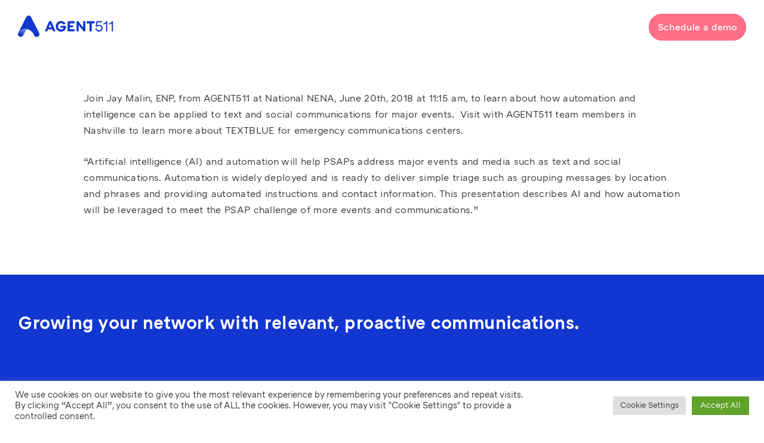

--- FILE ---
content_type: text/html; charset=UTF-8
request_url: https://stagelink.agent511.com/agent511-presents-9-1-1-automation-national-nena/
body_size: 26925
content:
<!doctype html>
<html lang="en-US">
  <head>
  <meta charset="utf-8">
  <meta http-equiv="x-ua-compatible" content="ie=edge">
  <meta name="viewport" content="width=device-width, initial-scale=1, shrink-to-fit=no">
  <script>(function(html){html.className = html.className.replace(/\bno-js\b/,'js')})(document.documentElement);</script>
<meta name='robots' content='noindex, nofollow' />

	<!-- This site is optimized with the Yoast SEO plugin v19.10 - https://yoast.com/wordpress/plugins/seo/ -->
	<title>AGENT511 presents on 9-1-1 automation at National NENA - AGENT511</title>
	<meta property="og:locale" content="en_US" />
	<meta property="og:type" content="article" />
	<meta property="og:title" content="AGENT511 presents on 9-1-1 automation at National NENA - AGENT511" />
	<meta property="og:description" content="Join Jay Malin, ENP, from AGENT511 at National NENA, June 20th, 2018 at 11:15 am, to learn about how automation and&hellip;" />
	<meta property="og:url" content="https://stagelink.agent511.com/agent511-presents-9-1-1-automation-national-nena/" />
	<meta property="og:site_name" content="AGENT511" />
	<meta property="article:publisher" content="https://www.facebook.com/textAGENT511/" />
	<meta property="article:published_time" content="2018-01-15T14:00:17+00:00" />
	<meta name="author" content="Jay Malin" />
	<meta name="twitter:card" content="summary_large_image" />
	<meta name="twitter:creator" content="@agent511" />
	<meta name="twitter:site" content="@agent511" />
	<meta name="twitter:label1" content="Written by" />
	<meta name="twitter:data1" content="Jay Malin" />
	<meta name="twitter:label2" content="Est. reading time" />
	<meta name="twitter:data2" content="1 minute" />
	<script type="application/ld+json" class="yoast-schema-graph">{"@context":"https://schema.org","@graph":[{"@type":"Article","@id":"https://stagelink.agent511.com/agent511-presents-9-1-1-automation-national-nena/#article","isPartOf":{"@id":"https://stagelink.agent511.com/agent511-presents-9-1-1-automation-national-nena/"},"author":{"name":"Jay Malin","@id":"https://stagelink.agent511.com/#/schema/person/a33569d61221db01210f393bfffef4ec"},"headline":"AGENT511 presents on 9-1-1 automation at National NENA","datePublished":"2018-01-15T14:00:17+00:00","dateModified":"2018-01-15T14:00:17+00:00","mainEntityOfPage":{"@id":"https://stagelink.agent511.com/agent511-presents-9-1-1-automation-national-nena/"},"wordCount":121,"commentCount":0,"publisher":{"@id":"https://stagelink.agent511.com/#organization"},"articleSection":["Event"],"inLanguage":"en-US"},{"@type":"WebPage","@id":"https://stagelink.agent511.com/agent511-presents-9-1-1-automation-national-nena/","url":"https://stagelink.agent511.com/agent511-presents-9-1-1-automation-national-nena/","name":"AGENT511 presents on 9-1-1 automation at National NENA - AGENT511","isPartOf":{"@id":"https://stagelink.agent511.com/#website"},"datePublished":"2018-01-15T14:00:17+00:00","dateModified":"2018-01-15T14:00:17+00:00","breadcrumb":{"@id":"https://stagelink.agent511.com/agent511-presents-9-1-1-automation-national-nena/#breadcrumb"},"inLanguage":"en-US","potentialAction":[{"@type":"ReadAction","target":["https://stagelink.agent511.com/agent511-presents-9-1-1-automation-national-nena/"]}]},{"@type":"BreadcrumbList","@id":"https://stagelink.agent511.com/agent511-presents-9-1-1-automation-national-nena/#breadcrumb","itemListElement":[{"@type":"ListItem","position":1,"name":"Home","item":"https://stagelink.agent511.com/"},{"@type":"ListItem","position":2,"name":"AGENT511 presents on 9-1-1 automation at National NENA"}]},{"@type":"WebSite","@id":"https://stagelink.agent511.com/#website","url":"https://stagelink.agent511.com/","name":"AGENT511","description":"Text, E-mail, Voice, and Social Media Communications.","publisher":{"@id":"https://stagelink.agent511.com/#organization"},"potentialAction":[{"@type":"SearchAction","target":{"@type":"EntryPoint","urlTemplate":"https://stagelink.agent511.com/?s={search_term_string}"},"query-input":"required name=search_term_string"}],"inLanguage":"en-US"},{"@type":"Organization","@id":"https://stagelink.agent511.com/#organization","name":"AGENT511","url":"https://stagelink.agent511.com/","logo":{"@type":"ImageObject","inLanguage":"en-US","@id":"https://stagelink.agent511.com/#/schema/logo/image/","url":"https://stagelink.agent511.com/app/uploads/2020/09/AGENT511-Logo.png","contentUrl":"https://stagelink.agent511.com/app/uploads/2020/09/AGENT511-Logo.png","width":678,"height":930,"caption":"AGENT511"},"image":{"@id":"https://stagelink.agent511.com/#/schema/logo/image/"},"sameAs":["https://www.linkedin.com/company/agent511","https://www.facebook.com/textAGENT511/","https://twitter.com/agent511"]},{"@type":"Person","@id":"https://stagelink.agent511.com/#/schema/person/a33569d61221db01210f393bfffef4ec","name":"Jay Malin","url":"https://stagelink.agent511.com/author/jaymalin/"}]}</script>
	<!-- / Yoast SEO plugin. -->


<link rel='stylesheet' id='wp-block-library-css' href='https://stagelink.agent511.com/wp/wp-includes/css/dist/block-library/style.css' type='text/css' media='all' />
<link rel='stylesheet' id='classic-theme-styles-css' href='https://stagelink.agent511.com/wp/wp-includes/css/classic-themes.css' type='text/css' media='all' />
<link rel='stylesheet' id='cookie-law-info-css' href='https://stagelink.agent511.com/app/plugins/cookie-law-info/legacy/public/css/cookie-law-info-public.css' type='text/css' media='all' />
<link rel='stylesheet' id='cookie-law-info-gdpr-css' href='https://stagelink.agent511.com/app/plugins/cookie-law-info/legacy/public/css/cookie-law-info-gdpr.css' type='text/css' media='all' />
<link rel='stylesheet' id='sage/main.css-css' href='https://stagelink.agent511.com/app/themes/agent511/dist/styles/main.css?v=1.8' type='text/css' media='all' />
<script type='text/javascript' src='https://stagelink.agent511.com/wp/wp-includes/js/jquery/jquery.js' id='jquery-core-js'></script>
<script type='text/javascript' src='https://stagelink.agent511.com/wp/wp-includes/js/jquery/jquery-migrate.js' id='jquery-migrate-js'></script>
<script type='text/javascript' id='cookie-law-info-js-extra'>
/* <![CDATA[ */
var Cli_Data = {"nn_cookie_ids":[],"cookielist":[],"non_necessary_cookies":[],"ccpaEnabled":"","ccpaRegionBased":"","ccpaBarEnabled":"","strictlyEnabled":["necessary","obligatoire"],"ccpaType":"gdpr","js_blocking":"1","custom_integration":"","triggerDomRefresh":"","secure_cookies":""};
var cli_cookiebar_settings = {"animate_speed_hide":"500","animate_speed_show":"500","background":"#FFF","border":"#b1a6a6c2","border_on":"","button_1_button_colour":"#61a229","button_1_button_hover":"#4e8221","button_1_link_colour":"#fff","button_1_as_button":"1","button_1_new_win":"","button_2_button_colour":"#333","button_2_button_hover":"#292929","button_2_link_colour":"#444","button_2_as_button":"","button_2_hidebar":"","button_3_button_colour":"#dedfe0","button_3_button_hover":"#b2b2b3","button_3_link_colour":"#333333","button_3_as_button":"1","button_3_new_win":"","button_4_button_colour":"#dedfe0","button_4_button_hover":"#b2b2b3","button_4_link_colour":"#333333","button_4_as_button":"1","button_7_button_colour":"#61a229","button_7_button_hover":"#4e8221","button_7_link_colour":"#fff","button_7_as_button":"1","button_7_new_win":"","font_family":"inherit","header_fix":"","notify_animate_hide":"1","notify_animate_show":"","notify_div_id":"#cookie-law-info-bar","notify_position_horizontal":"right","notify_position_vertical":"bottom","scroll_close":"","scroll_close_reload":"","accept_close_reload":"","reject_close_reload":"","showagain_tab":"","showagain_background":"#fff","showagain_border":"#000","showagain_div_id":"#cookie-law-info-again","showagain_x_position":"100px","text":"#333333","show_once_yn":"","show_once":"10000","logging_on":"","as_popup":"","popup_overlay":"1","bar_heading_text":"","cookie_bar_as":"banner","popup_showagain_position":"bottom-right","widget_position":"left"};
var log_object = {"ajax_url":"https:\/\/stagelink.agent511.com\/wp\/wp-admin\/admin-ajax.php"};
/* ]]> */
</script>
<script type='text/javascript' src='https://stagelink.agent511.com/app/plugins/cookie-law-info/legacy/public/js/cookie-law-info-public.js' id='cookie-law-info-js'></script>
<link rel="https://api.w.org/" href="https://stagelink.agent511.com/wp-json/" /><link rel="alternate" type="application/json" href="https://stagelink.agent511.com/wp-json/wp/v2/posts/646" /><link rel="EditURI" type="application/rsd+xml" title="RSD" href="https://stagelink.agent511.com/wp/xmlrpc.php?rsd" />
<link rel="wlwmanifest" type="application/wlwmanifest+xml" href="https://stagelink.agent511.com/wp/wp-includes/wlwmanifest.xml" />

<link rel='shortlink' href='https://stagelink.agent511.com/?p=646' />
<link rel="alternate" type="application/json+oembed" href="https://stagelink.agent511.com/wp-json/oembed/1.0/embed?url=https%3A%2F%2Fstagelink.agent511.com%2Fagent511-presents-9-1-1-automation-national-nena%2F" />
<link rel="alternate" type="text/xml+oembed" href="https://stagelink.agent511.com/wp-json/oembed/1.0/embed?url=https%3A%2F%2Fstagelink.agent511.com%2Fagent511-presents-9-1-1-automation-national-nena%2F&#038;format=xml" />
<script>
  (function(){

    window.ldfdr = window.ldfdr || {};
    (function(d, s, ss, fs){
      fs = d.getElementsByTagName(s)[0];

      function ce(src){
        var cs  = d.createElement(s);
        cs.src = src;
        setTimeout(function(){fs.parentNode.insertBefore(cs,fs)}, 1);
      }

      ce(ss);
    })(document, 'script', 'https://sc.lfeeder.com/lftracker_v1_lAxoEaKyqXB7OYGd.js');
  })();
</script>
<!-- Hotjar Tracking Code for https://agent511.com/ -->
<script>
    (function(h,o,t,j,a,r){
        h.hj=h.hj||function(){(h.hj.q=h.hj.q||[]).push(arguments)};
        h._hjSettings={hjid:1882207,hjsv:6};
        a=o.getElementsByTagName('head')[0];
        r=o.createElement('script');r.async=1;
        r.src=t+h._hjSettings.hjid+j+h._hjSettings.hjsv;
        a.appendChild(r);
    })(window,document,'https://static.hotjar.com/c/hotjar-','.js?sv=');
</script><link rel="icon" href="https://stagelink.agent511.com/app/uploads/2020/06/favicon-1.ico" sizes="32x32" />
<link rel="icon" href="https://stagelink.agent511.com/app/uploads/2020/06/favicon-1.ico" sizes="192x192" />
<link rel="apple-touch-icon" href="https://stagelink.agent511.com/app/uploads/2020/06/favicon-1.ico" />
<meta name="msapplication-TileImage" content="https://stagelink.agent511.com/app/uploads/2020/06/favicon-1.ico" />
		<style type="text/css" id="wp-custom-css">
			/*  Updates to the Whitepaper download box. 8/7/2020 */
.download-content {
	background: url('https://agent511.com/app/uploads/2020/08/info-background-1.png') 0 0 no-repeat;
	background-size: cover;
	border-radius: 10px;
	color: white;
	padding: 20px;

}
.download-content h3 {
	color: white;
}

@media screen and (min-width: 769px){
	.download-content {
		padding: 60px 40px 40px 40px;
	}
}		</style>
		</head>
  <body class="post-template-default single single-post postid-646 single-format-standard agent511-presents-9-1-1-automation-national-nena group-blog singular post-agent511-presents-9-1-1-automation-national-nena app-data index-data singular-data single-data single-post-data single-post-agent511-presents-9-1-1-automation-national-nena-data">
    
        <header>
    <div class="container">
        <div class="header">
            <div class="logo">
                                    <a href="/"><img src="https://stagelink.agent511.com/app/uploads/2020/04/primary-lockup-white.svg" alt="" class="desktop-white-logo"></a>
                                                    <a href="/"><img src="https://stagelink.agent511.com/app/uploads/2020/04/logo-white.svg" alt="" class="mobile-white-logo"></a>
                                                    <a href="/"><img src="https://stagelink.agent511.com/app/uploads/2020/06/Light-Primary-Lockup-Blue.svg" alt="" class="desktop-blue-logo"></a>
                                                    <a href="/"><img src="https://stagelink.agent511.com/app/uploads/2020/06/LightBlueLogo.svg" alt="" class="mobile-blue-logo"></a>
                            </div>
            <a href="" class="hamburger"></a>
            <div class="right">
                <nav>
                                            
                                    </nav>
                <div class="form">
                    <a href="/contact-us/" class="schedule">Schedule a demo</a>
                </div>
            </div>
        </div>
    </div>
</header>

                                    <section class="content-box-text">
                <div class="container">
                    <div class="content">
                        <div class="post-646 post type-post status-publish format-standard hentry category-event">
     
    
  
    <p>Join Jay Malin, ENP, from AGENT511 at National NENA, June 20th, 2018 at 11:15 am, to learn about how automation and intelligence can be applied to text and social communications for major events.  Visit with AGENT511 team members in Nashville to learn more about TEXTBLUE for emergency communications centers.</p>
<p>“Artificial intelligence (AI) and automation will help PSAPs address major events and media such as text and social communications. Automation is widely deployed and is ready to deliver simple triage such as grouping messages by location and phrases and providing automated instructions and contact information. This presentation describes AI and how automation will be leveraged to meet the PSAP challenge of more events and communications.”</p>
  
  
</div>
                    </div>
                </div>
            </section>
                    
        <footer>
        <div class="container">
            <div class="img-bg-one">
                <img src="/app/themes/agent511/resources/assets/images/image-bg-3.png" alt="">
            </div>
            <div class="footer-mobile-logo"><img src="https://stagelink.agent511.com/app/uploads/2020/04/primary-lockup-white.svg" alt=""></div>
            <div class="footer-top">
                <div class="text-intro">
                    <h2>Growing your network with relevant, proactive communications.</h2>
                </div>
                <div class="footer-menu">
                                            
                                                        </div>
            </div>
            <div class="footer-bottom">
                <div class="footer-pc-logo">
                    <img src="https://stagelink.agent511.com/app/uploads/2020/04/primary-lockup-white.svg" alt="">
                </div>
                <div class="right">
                    <div class="copyright">
                        <span class="copyright-text mobile-hidden">&copy; 2026 AGENT511</span>
                        <span class="copyright-text mobile-show">&copy; 2026 AGENT511. All rights reserved.</span>
                                            </div>
                                           
                            <img src="https://stagelink.agent511.com/app/uploads/2020/04/BBG-DESIGNED.svg" alt="" />
                        
                                    </div>
            </div>
        </div>
    </footer>
    <!--googleoff: all--><div id="cookie-law-info-bar" data-nosnippet="true"><span><div class="cli-bar-container cli-style-v2"><div class="cli-bar-message">We use cookies on our website to give you the most relevant experience by remembering your preferences and repeat visits. By clicking “Accept All”, you consent to the use of ALL the cookies. However, you may visit "Cookie Settings" to provide a controlled consent.</div><div class="cli-bar-btn_container"><a role='button' class="medium cli-plugin-button cli-plugin-main-button cli_settings_button" style="margin:0px 5px 0px 0px">Cookie Settings</a><a id="wt-cli-accept-all-btn" role='button' data-cli_action="accept_all" class="wt-cli-element large cli-plugin-button wt-cli-accept-all-btn cookie_action_close_header cli_action_button">Accept All</a></div></div></span></div><div id="cookie-law-info-again" data-nosnippet="true"><span id="cookie_hdr_showagain">Manage consent</span></div><div class="cli-modal" data-nosnippet="true" id="cliSettingsPopup" tabindex="-1" role="dialog" aria-labelledby="cliSettingsPopup" aria-hidden="true">
  <div class="cli-modal-dialog" role="document">
	<div class="cli-modal-content cli-bar-popup">
		  <button type="button" class="cli-modal-close" id="cliModalClose">
			<svg class="" viewBox="0 0 24 24"><path d="M19 6.41l-1.41-1.41-5.59 5.59-5.59-5.59-1.41 1.41 5.59 5.59-5.59 5.59 1.41 1.41 5.59-5.59 5.59 5.59 1.41-1.41-5.59-5.59z"></path><path d="M0 0h24v24h-24z" fill="none"></path></svg>
			<span class="wt-cli-sr-only">Close</span>
		  </button>
		  <div class="cli-modal-body">
			<div class="cli-container-fluid cli-tab-container">
	<div class="cli-row">
		<div class="cli-col-12 cli-align-items-stretch cli-px-0">
			<div class="cli-privacy-overview">
				<h4>Privacy Overview</h4>				<div class="cli-privacy-content">
					<div class="cli-privacy-content-text">This website uses cookies to improve your experience while you navigate through the website. Out of these, the cookies that are categorized as necessary are stored on your browser as they are essential for the working of basic functionalities of the website. We also use third-party cookies that help us analyze and understand how you use this website. These cookies will be stored in your browser only with your consent. You also have the option to opt-out of these cookies. But opting out of some of these cookies may affect your browsing experience.</div>
				</div>
				<a class="cli-privacy-readmore" aria-label="Show more" role="button" data-readmore-text="Show more" data-readless-text="Show less"></a>			</div>
		</div>
		<div class="cli-col-12 cli-align-items-stretch cli-px-0 cli-tab-section-container">
												<div class="cli-tab-section">
						<div class="cli-tab-header">
							<a role="button" tabindex="0" class="cli-nav-link cli-settings-mobile" data-target="necessary" data-toggle="cli-toggle-tab">
								Necessary							</a>
															<div class="wt-cli-necessary-checkbox">
									<input type="checkbox" class="cli-user-preference-checkbox"  id="wt-cli-checkbox-necessary" data-id="checkbox-necessary" checked="checked"  />
									<label class="form-check-label" for="wt-cli-checkbox-necessary">Necessary</label>
								</div>
								<span class="cli-necessary-caption">Always Enabled</span>
													</div>
						<div class="cli-tab-content">
							<div class="cli-tab-pane cli-fade" data-id="necessary">
								<div class="wt-cli-cookie-description">
									Necessary cookies are absolutely essential for the website to function properly. These cookies ensure basic functionalities and security features of the website, anonymously.
								</div>
							</div>
						</div>
					</div>
																	<div class="cli-tab-section">
						<div class="cli-tab-header">
							<a role="button" tabindex="0" class="cli-nav-link cli-settings-mobile" data-target="functional" data-toggle="cli-toggle-tab">
								Functional							</a>
															<div class="cli-switch">
									<input type="checkbox" id="wt-cli-checkbox-functional" class="cli-user-preference-checkbox"  data-id="checkbox-functional" />
									<label for="wt-cli-checkbox-functional" class="cli-slider" data-cli-enable="Enabled" data-cli-disable="Disabled"><span class="wt-cli-sr-only">Functional</span></label>
								</div>
													</div>
						<div class="cli-tab-content">
							<div class="cli-tab-pane cli-fade" data-id="functional">
								<div class="wt-cli-cookie-description">
									Functional cookies help to perform certain functionalities like sharing the content of the website on social media platforms, collect feedbacks, and other third-party features.
								</div>
							</div>
						</div>
					</div>
																	<div class="cli-tab-section">
						<div class="cli-tab-header">
							<a role="button" tabindex="0" class="cli-nav-link cli-settings-mobile" data-target="performance" data-toggle="cli-toggle-tab">
								Performance							</a>
															<div class="cli-switch">
									<input type="checkbox" id="wt-cli-checkbox-performance" class="cli-user-preference-checkbox"  data-id="checkbox-performance" />
									<label for="wt-cli-checkbox-performance" class="cli-slider" data-cli-enable="Enabled" data-cli-disable="Disabled"><span class="wt-cli-sr-only">Performance</span></label>
								</div>
													</div>
						<div class="cli-tab-content">
							<div class="cli-tab-pane cli-fade" data-id="performance">
								<div class="wt-cli-cookie-description">
									Performance cookies are used to understand and analyze the key performance indexes of the website which helps in delivering a better user experience for the visitors.
								</div>
							</div>
						</div>
					</div>
																	<div class="cli-tab-section">
						<div class="cli-tab-header">
							<a role="button" tabindex="0" class="cli-nav-link cli-settings-mobile" data-target="analytics" data-toggle="cli-toggle-tab">
								Analytics							</a>
															<div class="cli-switch">
									<input type="checkbox" id="wt-cli-checkbox-analytics" class="cli-user-preference-checkbox"  data-id="checkbox-analytics" />
									<label for="wt-cli-checkbox-analytics" class="cli-slider" data-cli-enable="Enabled" data-cli-disable="Disabled"><span class="wt-cli-sr-only">Analytics</span></label>
								</div>
													</div>
						<div class="cli-tab-content">
							<div class="cli-tab-pane cli-fade" data-id="analytics">
								<div class="wt-cli-cookie-description">
									Analytical cookies are used to understand how visitors interact with the website. These cookies help provide information on metrics the number of visitors, bounce rate, traffic source, etc.
								</div>
							</div>
						</div>
					</div>
																	<div class="cli-tab-section">
						<div class="cli-tab-header">
							<a role="button" tabindex="0" class="cli-nav-link cli-settings-mobile" data-target="advertisement" data-toggle="cli-toggle-tab">
								Advertisement							</a>
															<div class="cli-switch">
									<input type="checkbox" id="wt-cli-checkbox-advertisement" class="cli-user-preference-checkbox"  data-id="checkbox-advertisement" />
									<label for="wt-cli-checkbox-advertisement" class="cli-slider" data-cli-enable="Enabled" data-cli-disable="Disabled"><span class="wt-cli-sr-only">Advertisement</span></label>
								</div>
													</div>
						<div class="cli-tab-content">
							<div class="cli-tab-pane cli-fade" data-id="advertisement">
								<div class="wt-cli-cookie-description">
									Advertisement cookies are used to provide visitors with relevant ads and marketing campaigns. These cookies track visitors across websites and collect information to provide customized ads.
								</div>
							</div>
						</div>
					</div>
																	<div class="cli-tab-section">
						<div class="cli-tab-header">
							<a role="button" tabindex="0" class="cli-nav-link cli-settings-mobile" data-target="others" data-toggle="cli-toggle-tab">
								Others							</a>
															<div class="cli-switch">
									<input type="checkbox" id="wt-cli-checkbox-others" class="cli-user-preference-checkbox"  data-id="checkbox-others" />
									<label for="wt-cli-checkbox-others" class="cli-slider" data-cli-enable="Enabled" data-cli-disable="Disabled"><span class="wt-cli-sr-only">Others</span></label>
								</div>
													</div>
						<div class="cli-tab-content">
							<div class="cli-tab-pane cli-fade" data-id="others">
								<div class="wt-cli-cookie-description">
									Other uncategorized cookies are those that are being analyzed and have not been classified into a category as yet.
								</div>
							</div>
						</div>
					</div>
										</div>
	</div>
</div>
		  </div>
		  <div class="cli-modal-footer">
			<div class="wt-cli-element cli-container-fluid cli-tab-container">
				<div class="cli-row">
					<div class="cli-col-12 cli-align-items-stretch cli-px-0">
						<div class="cli-tab-footer wt-cli-privacy-overview-actions">
						
															<a id="wt-cli-privacy-save-btn" role="button" tabindex="0" data-cli-action="accept" class="wt-cli-privacy-btn cli_setting_save_button wt-cli-privacy-accept-btn cli-btn">SAVE &amp; ACCEPT</a>
													</div>
						
					</div>
				</div>
			</div>
		</div>
	</div>
  </div>
</div>
<div class="cli-modal-backdrop cli-fade cli-settings-overlay"></div>
<div class="cli-modal-backdrop cli-fade cli-popupbar-overlay"></div>
<!--googleon: all--><script type="text/javascript">
_linkedin_partner_id = "2543188";
window._linkedin_data_partner_ids = window._linkedin_data_partner_ids || [];
window._linkedin_data_partner_ids.push(_linkedin_partner_id);
</script><script type="text/javascript">
(function(){var s = document.getElementsByTagName("script")[0];
var b = document.createElement("script");
b.type = "text/javascript";b.async = true;
b.src = "https://snap.licdn.com/li.lms-analytics/insight.min.js";
s.parentNode.insertBefore(b, s);})();
</script>
<noscript>
<img height="1" width="1" style="display:none;" alt="" src="https://px.ads.linkedin.com/collect/?pid=2543188&fmt=gif" />
</noscript><!-- Start of Async HubSpot Analytics Code -->
<script type="text/javascript">
(function(d,s,i,r) {
if (d.getElementById(i)){return;}
var n=d.createElement(s),e=d.getElementsByTagName(s)[0];
n.id=i;n.src='//js.hs-analytics.net/analytics/'+(Math.ceil(new Date()/r)*r)+'/5245019.js';
e.parentNode.insertBefore(n, e);
})(document,"script","hs-analytics",300000);
</script>
<!-- End of Async HubSpot Analytics Code -->
<style id='core-block-supports-inline-css' type='text/css'>
/**
 * Core styles: block-supports
 */

</style>
<link rel='stylesheet' id='cookie-law-info-table-css' href='https://stagelink.agent511.com/app/plugins/cookie-law-info/legacy/public/css/cookie-law-info-table.css' type='text/css' media='all' />
<script type='text/javascript' src='https://stagelink.agent511.com/app/themes/agent511/dist/js/jquery-2.0.3.js' id='sage/jquery-2.0.3.js-js'></script>
<script type='text/javascript' src='https://stagelink.agent511.com/app/themes/agent511/dist/js/jquery.liMarquee.js' id='sage/jquery.liMarquee.js-js'></script>
<script type='text/javascript' src='https://stagelink.agent511.com/app/themes/agent511/dist/js/slick.min.js' id='sage/slick.min.js-js'></script>
<script type='text/javascript' src='https://stagelink.agent511.com/app/themes/agent511/dist/js/script.js?v1.4' id='sage/script.js-js'></script>
  </body>
</html>


--- FILE ---
content_type: text/css
request_url: https://stagelink.agent511.com/app/themes/agent511/dist/styles/main.css?v=1.8
body_size: 460368
content:
/*!
 * Bootstrap v4.3.1 (https://getbootstrap.com/)
 * Copyright 2011-2019 The Bootstrap Authors
 * Copyright 2011-2019 Twitter, Inc.
 * Licensed under MIT (https://github.com/twbs/bootstrap/blob/master/LICENSE)
 */:root{--blue:#007bff;--indigo:#6610f2;--purple:#6f42c1;--pink:#e83e8c;--red:#dc3545;--orange:#fd7e14;--yellow:#ffc107;--green:#28a745;--teal:#20c997;--cyan:#17a2b8;--white:#fff;--gray:#6c757d;--gray-dark:#343a40;--primary:#007bff;--secondary:#6c757d;--success:#28a745;--info:#17a2b8;--warning:#ffc107;--danger:#dc3545;--light:#f8f9fa;--dark:#343a40;--breakpoint-xs:0;--breakpoint-sm:576px;--breakpoint-md:768px;--breakpoint-lg:992px;--breakpoint-xl:1200px;--font-family-sans-serif:-apple-system,BlinkMacSystemFont,"Segoe UI",Roboto,"Helvetica Neue",Arial,"Noto Sans",sans-serif,"Apple Color Emoji","Segoe UI Emoji","Segoe UI Symbol","Noto Color Emoji";--font-family-monospace:SFMono-Regular,Menlo,Monaco,Consolas,"Liberation Mono","Courier New",monospace}*,::after,::before{-webkit-box-sizing:border-box;box-sizing:border-box}html{font-family:sans-serif;line-height:1.15;-webkit-text-size-adjust:100%;-webkit-tap-highlight-color:transparent}article,aside,figcaption,figure,footer,header,hgroup,main,nav,section{display:block}body{margin:0;font-family:-apple-system,BlinkMacSystemFont,"Segoe UI",Roboto,"Helvetica Neue",Arial,"Noto Sans",sans-serif,"Apple Color Emoji","Segoe UI Emoji","Segoe UI Symbol","Noto Color Emoji";font-size:1rem;font-weight:400;line-height:1.5;color:#212529;text-align:left;background-color:#fff}[tabindex="-1"]:focus{outline:0!important}hr{-webkit-box-sizing:content-box;box-sizing:content-box;height:0;overflow:visible}h1,h2,h3,h4,h5,h6{margin-top:0;margin-bottom:.5rem}p{margin-top:0;margin-bottom:1rem}abbr[data-original-title],abbr[title]{text-decoration:underline;-webkit-text-decoration:underline dotted;text-decoration:underline dotted;cursor:help;border-bottom:0;-webkit-text-decoration-skip-ink:none;text-decoration-skip-ink:none}address{margin-bottom:1rem;font-style:normal;line-height:inherit}dl,ol,ul{margin-top:0;margin-bottom:1rem}ol ol,ol ul,ul ol,ul ul{margin-bottom:0}dt{font-weight:700}dd{margin-bottom:.5rem;margin-left:0}blockquote{margin:0 0 1rem}b,strong{font-weight:bolder}small{font-size:80%}sub,sup{position:relative;font-size:75%;line-height:0;vertical-align:baseline}sub{bottom:-.25em}sup{top:-.5em}a{color:#007bff;text-decoration:none;background-color:transparent}a:hover{color:#0056b3;text-decoration:underline}a:not([href]):not([tabindex]){color:inherit;text-decoration:none}a:not([href]):not([tabindex]):focus,a:not([href]):not([tabindex]):hover{color:inherit;text-decoration:none}a:not([href]):not([tabindex]):focus{outline:0}code,kbd,pre,samp{font-family:SFMono-Regular,Menlo,Monaco,Consolas,"Liberation Mono","Courier New",monospace;font-size:1em}pre{margin-top:0;margin-bottom:1rem;overflow:auto}figure{margin:0 0 1rem}img{vertical-align:middle;border-style:none}svg{overflow:hidden;vertical-align:middle}table{border-collapse:collapse}caption{padding-top:.75rem;padding-bottom:.75rem;color:#6c757d;text-align:left;caption-side:bottom}th{text-align:inherit}label{display:inline-block;margin-bottom:.5rem}button{border-radius:0}button:focus{outline:1px dotted;outline:5px auto -webkit-focus-ring-color}button,input,optgroup,select,textarea{margin:0;font-family:inherit;font-size:inherit;line-height:inherit}button,input{overflow:visible}button,select{text-transform:none}select{word-wrap:normal}[type=button],[type=reset],[type=submit],button{-webkit-appearance:button}[type=button]:not(:disabled),[type=reset]:not(:disabled),[type=submit]:not(:disabled),button:not(:disabled){cursor:pointer}[type=button]::-moz-focus-inner,[type=reset]::-moz-focus-inner,[type=submit]::-moz-focus-inner,button::-moz-focus-inner{padding:0;border-style:none}input[type=checkbox],input[type=radio]{-webkit-box-sizing:border-box;box-sizing:border-box;padding:0}input[type=date],input[type=datetime-local],input[type=month],input[type=time]{-webkit-appearance:listbox}textarea{overflow:auto;resize:vertical}fieldset{min-width:0;padding:0;margin:0;border:0}legend{display:block;width:100%;max-width:100%;padding:0;margin-bottom:.5rem;font-size:1.5rem;line-height:inherit;color:inherit;white-space:normal}progress{vertical-align:baseline}[type=number]::-webkit-inner-spin-button,[type=number]::-webkit-outer-spin-button{height:auto}[type=search]{outline-offset:-2px;-webkit-appearance:none}[type=search]::-webkit-search-decoration{-webkit-appearance:none}::-webkit-file-upload-button{font:inherit;-webkit-appearance:button}output{display:inline-block}summary{display:list-item;cursor:pointer}template{display:none}[hidden]{display:none!important}.h1,.h2,.h3,.h4,.h5,.h6,h1,h2,h3,h4,h5,h6{margin-bottom:.5rem;font-weight:500;line-height:1.2}.h1,h1{font-size:2.5rem}.h2,h2{font-size:2rem}.h3,h3{font-size:1.75rem}.h4,h4{font-size:1.5rem}.h5,h5{font-size:1.25rem}.h6,h6{font-size:1rem}.lead{font-size:1.25rem;font-weight:300}.display-1{font-size:6rem;font-weight:300;line-height:1.2}.display-2{font-size:5.5rem;font-weight:300;line-height:1.2}.display-3{font-size:4.5rem;font-weight:300;line-height:1.2}.display-4{font-size:3.5rem;font-weight:300;line-height:1.2}hr{margin-top:1rem;margin-bottom:1rem;border:0;border-top:1px solid rgba(0,0,0,.1)}.small,small{font-size:80%;font-weight:400}.mark,mark{padding:.2em;background-color:#fcf8e3}.list-unstyled{padding-left:0;list-style:none}.list-inline{padding-left:0;list-style:none}.list-inline-item{display:inline-block}.list-inline-item:not(:last-child){margin-right:.5rem}.initialism{font-size:90%;text-transform:uppercase}.blockquote{margin-bottom:1rem;font-size:1.25rem}.blockquote-footer{display:block;font-size:80%;color:#6c757d}.blockquote-footer::before{content:"\2014\A0"}.img-fluid{max-width:100%;height:auto}.img-thumbnail{padding:.25rem;background-color:#fff;border:1px solid #dee2e6;border-radius:.25rem;max-width:100%;height:auto}.figure{display:inline-block}.figure-img{margin-bottom:.5rem;line-height:1}.figure-caption{font-size:90%;color:#6c757d}code{font-size:87.5%;color:#e83e8c;word-break:break-word}a>code{color:inherit}kbd{padding:.2rem .4rem;font-size:87.5%;color:#fff;background-color:#212529;border-radius:.2rem}kbd kbd{padding:0;font-size:100%;font-weight:700}pre{display:block;font-size:87.5%;color:#212529}pre code{font-size:inherit;color:inherit;word-break:normal}.pre-scrollable{max-height:340px;overflow-y:scroll}.container{width:100%;padding-right:15px;padding-left:15px;margin-right:auto;margin-left:auto}@media (min-width:576px){.container{max-width:540px}}@media (min-width:768px){.container{max-width:720px}}@media (min-width:992px){.container{max-width:960px}}@media (min-width:1200px){.container{max-width:1140px}}.container-fluid{width:100%;padding-right:15px;padding-left:15px;margin-right:auto;margin-left:auto}.row{display:-ms-flexbox;display:-webkit-box;display:flex;-ms-flex-wrap:wrap;flex-wrap:wrap;margin-right:-15px;margin-left:-15px}.no-gutters{margin-right:0;margin-left:0}.no-gutters>.col,.no-gutters>[class*=col-]{padding-right:0;padding-left:0}.col,.col-1,.col-10,.col-11,.col-12,.col-2,.col-3,.col-4,.col-5,.col-6,.col-7,.col-8,.col-9,.col-auto,.col-lg,.col-lg-1,.col-lg-10,.col-lg-11,.col-lg-12,.col-lg-2,.col-lg-3,.col-lg-4,.col-lg-5,.col-lg-6,.col-lg-7,.col-lg-8,.col-lg-9,.col-lg-auto,.col-md,.col-md-1,.col-md-10,.col-md-11,.col-md-12,.col-md-2,.col-md-3,.col-md-4,.col-md-5,.col-md-6,.col-md-7,.col-md-8,.col-md-9,.col-md-auto,.col-sm,.col-sm-1,.col-sm-10,.col-sm-11,.col-sm-12,.col-sm-2,.col-sm-3,.col-sm-4,.col-sm-5,.col-sm-6,.col-sm-7,.col-sm-8,.col-sm-9,.col-sm-auto,.col-xl,.col-xl-1,.col-xl-10,.col-xl-11,.col-xl-12,.col-xl-2,.col-xl-3,.col-xl-4,.col-xl-5,.col-xl-6,.col-xl-7,.col-xl-8,.col-xl-9,.col-xl-auto{position:relative;width:100%;padding-right:15px;padding-left:15px}.col{-ms-flex-preferred-size:0;flex-basis:0;-ms-flex-positive:1;-webkit-box-flex:1;flex-grow:1;max-width:100%}.col-auto{-ms-flex:0 0 auto;-webkit-box-flex:0;flex:0 0 auto;width:auto;max-width:100%}.col-1{-ms-flex:0 0 8.333333%;-webkit-box-flex:0;flex:0 0 8.333333%;max-width:8.333333%}.col-2{-ms-flex:0 0 16.666667%;-webkit-box-flex:0;flex:0 0 16.666667%;max-width:16.666667%}.col-3{-ms-flex:0 0 25%;-webkit-box-flex:0;flex:0 0 25%;max-width:25%}.col-4{-ms-flex:0 0 33.333333%;-webkit-box-flex:0;flex:0 0 33.333333%;max-width:33.333333%}.col-5{-ms-flex:0 0 41.666667%;-webkit-box-flex:0;flex:0 0 41.666667%;max-width:41.666667%}.col-6{-ms-flex:0 0 50%;-webkit-box-flex:0;flex:0 0 50%;max-width:50%}.col-7{-ms-flex:0 0 58.333333%;-webkit-box-flex:0;flex:0 0 58.333333%;max-width:58.333333%}.col-8{-ms-flex:0 0 66.666667%;-webkit-box-flex:0;flex:0 0 66.666667%;max-width:66.666667%}.col-9{-ms-flex:0 0 75%;-webkit-box-flex:0;flex:0 0 75%;max-width:75%}.col-10{-ms-flex:0 0 83.333333%;-webkit-box-flex:0;flex:0 0 83.333333%;max-width:83.333333%}.col-11{-ms-flex:0 0 91.666667%;-webkit-box-flex:0;flex:0 0 91.666667%;max-width:91.666667%}.col-12{-ms-flex:0 0 100%;-webkit-box-flex:0;flex:0 0 100%;max-width:100%}.order-first{-ms-flex-order:-1;-webkit-box-ordinal-group:0;order:-1}.order-last{-ms-flex-order:13;-webkit-box-ordinal-group:14;order:13}.order-0{-ms-flex-order:0;-webkit-box-ordinal-group:1;order:0}.order-1{-ms-flex-order:1;-webkit-box-ordinal-group:2;order:1}.order-2{-ms-flex-order:2;-webkit-box-ordinal-group:3;order:2}.order-3{-ms-flex-order:3;-webkit-box-ordinal-group:4;order:3}.order-4{-ms-flex-order:4;-webkit-box-ordinal-group:5;order:4}.order-5{-ms-flex-order:5;-webkit-box-ordinal-group:6;order:5}.order-6{-ms-flex-order:6;-webkit-box-ordinal-group:7;order:6}.order-7{-ms-flex-order:7;-webkit-box-ordinal-group:8;order:7}.order-8{-ms-flex-order:8;-webkit-box-ordinal-group:9;order:8}.order-9{-ms-flex-order:9;-webkit-box-ordinal-group:10;order:9}.order-10{-ms-flex-order:10;-webkit-box-ordinal-group:11;order:10}.order-11{-ms-flex-order:11;-webkit-box-ordinal-group:12;order:11}.order-12{-ms-flex-order:12;-webkit-box-ordinal-group:13;order:12}.offset-1{margin-left:8.333333%}.offset-2{margin-left:16.666667%}.offset-3{margin-left:25%}.offset-4{margin-left:33.333333%}.offset-5{margin-left:41.666667%}.offset-6{margin-left:50%}.offset-7{margin-left:58.333333%}.offset-8{margin-left:66.666667%}.offset-9{margin-left:75%}.offset-10{margin-left:83.333333%}.offset-11{margin-left:91.666667%}@media (min-width:576px){.col-sm{-ms-flex-preferred-size:0;flex-basis:0;-ms-flex-positive:1;-webkit-box-flex:1;flex-grow:1;max-width:100%}.col-sm-auto{-ms-flex:0 0 auto;-webkit-box-flex:0;flex:0 0 auto;width:auto;max-width:100%}.col-sm-1{-ms-flex:0 0 8.333333%;-webkit-box-flex:0;flex:0 0 8.333333%;max-width:8.333333%}.col-sm-2{-ms-flex:0 0 16.666667%;-webkit-box-flex:0;flex:0 0 16.666667%;max-width:16.666667%}.col-sm-3{-ms-flex:0 0 25%;-webkit-box-flex:0;flex:0 0 25%;max-width:25%}.col-sm-4{-ms-flex:0 0 33.333333%;-webkit-box-flex:0;flex:0 0 33.333333%;max-width:33.333333%}.col-sm-5{-ms-flex:0 0 41.666667%;-webkit-box-flex:0;flex:0 0 41.666667%;max-width:41.666667%}.col-sm-6{-ms-flex:0 0 50%;-webkit-box-flex:0;flex:0 0 50%;max-width:50%}.col-sm-7{-ms-flex:0 0 58.333333%;-webkit-box-flex:0;flex:0 0 58.333333%;max-width:58.333333%}.col-sm-8{-ms-flex:0 0 66.666667%;-webkit-box-flex:0;flex:0 0 66.666667%;max-width:66.666667%}.col-sm-9{-ms-flex:0 0 75%;-webkit-box-flex:0;flex:0 0 75%;max-width:75%}.col-sm-10{-ms-flex:0 0 83.333333%;-webkit-box-flex:0;flex:0 0 83.333333%;max-width:83.333333%}.col-sm-11{-ms-flex:0 0 91.666667%;-webkit-box-flex:0;flex:0 0 91.666667%;max-width:91.666667%}.col-sm-12{-ms-flex:0 0 100%;-webkit-box-flex:0;flex:0 0 100%;max-width:100%}.order-sm-first{-ms-flex-order:-1;-webkit-box-ordinal-group:0;order:-1}.order-sm-last{-ms-flex-order:13;-webkit-box-ordinal-group:14;order:13}.order-sm-0{-ms-flex-order:0;-webkit-box-ordinal-group:1;order:0}.order-sm-1{-ms-flex-order:1;-webkit-box-ordinal-group:2;order:1}.order-sm-2{-ms-flex-order:2;-webkit-box-ordinal-group:3;order:2}.order-sm-3{-ms-flex-order:3;-webkit-box-ordinal-group:4;order:3}.order-sm-4{-ms-flex-order:4;-webkit-box-ordinal-group:5;order:4}.order-sm-5{-ms-flex-order:5;-webkit-box-ordinal-group:6;order:5}.order-sm-6{-ms-flex-order:6;-webkit-box-ordinal-group:7;order:6}.order-sm-7{-ms-flex-order:7;-webkit-box-ordinal-group:8;order:7}.order-sm-8{-ms-flex-order:8;-webkit-box-ordinal-group:9;order:8}.order-sm-9{-ms-flex-order:9;-webkit-box-ordinal-group:10;order:9}.order-sm-10{-ms-flex-order:10;-webkit-box-ordinal-group:11;order:10}.order-sm-11{-ms-flex-order:11;-webkit-box-ordinal-group:12;order:11}.order-sm-12{-ms-flex-order:12;-webkit-box-ordinal-group:13;order:12}.offset-sm-0{margin-left:0}.offset-sm-1{margin-left:8.333333%}.offset-sm-2{margin-left:16.666667%}.offset-sm-3{margin-left:25%}.offset-sm-4{margin-left:33.333333%}.offset-sm-5{margin-left:41.666667%}.offset-sm-6{margin-left:50%}.offset-sm-7{margin-left:58.333333%}.offset-sm-8{margin-left:66.666667%}.offset-sm-9{margin-left:75%}.offset-sm-10{margin-left:83.333333%}.offset-sm-11{margin-left:91.666667%}}@media (min-width:768px){.col-md{-ms-flex-preferred-size:0;flex-basis:0;-ms-flex-positive:1;-webkit-box-flex:1;flex-grow:1;max-width:100%}.col-md-auto{-ms-flex:0 0 auto;-webkit-box-flex:0;flex:0 0 auto;width:auto;max-width:100%}.col-md-1{-ms-flex:0 0 8.333333%;-webkit-box-flex:0;flex:0 0 8.333333%;max-width:8.333333%}.col-md-2{-ms-flex:0 0 16.666667%;-webkit-box-flex:0;flex:0 0 16.666667%;max-width:16.666667%}.col-md-3{-ms-flex:0 0 25%;-webkit-box-flex:0;flex:0 0 25%;max-width:25%}.col-md-4{-ms-flex:0 0 33.333333%;-webkit-box-flex:0;flex:0 0 33.333333%;max-width:33.333333%}.col-md-5{-ms-flex:0 0 41.666667%;-webkit-box-flex:0;flex:0 0 41.666667%;max-width:41.666667%}.col-md-6{-ms-flex:0 0 50%;-webkit-box-flex:0;flex:0 0 50%;max-width:50%}.col-md-7{-ms-flex:0 0 58.333333%;-webkit-box-flex:0;flex:0 0 58.333333%;max-width:58.333333%}.col-md-8{-ms-flex:0 0 66.666667%;-webkit-box-flex:0;flex:0 0 66.666667%;max-width:66.666667%}.col-md-9{-ms-flex:0 0 75%;-webkit-box-flex:0;flex:0 0 75%;max-width:75%}.col-md-10{-ms-flex:0 0 83.333333%;-webkit-box-flex:0;flex:0 0 83.333333%;max-width:83.333333%}.col-md-11{-ms-flex:0 0 91.666667%;-webkit-box-flex:0;flex:0 0 91.666667%;max-width:91.666667%}.col-md-12{-ms-flex:0 0 100%;-webkit-box-flex:0;flex:0 0 100%;max-width:100%}.order-md-first{-ms-flex-order:-1;-webkit-box-ordinal-group:0;order:-1}.order-md-last{-ms-flex-order:13;-webkit-box-ordinal-group:14;order:13}.order-md-0{-ms-flex-order:0;-webkit-box-ordinal-group:1;order:0}.order-md-1{-ms-flex-order:1;-webkit-box-ordinal-group:2;order:1}.order-md-2{-ms-flex-order:2;-webkit-box-ordinal-group:3;order:2}.order-md-3{-ms-flex-order:3;-webkit-box-ordinal-group:4;order:3}.order-md-4{-ms-flex-order:4;-webkit-box-ordinal-group:5;order:4}.order-md-5{-ms-flex-order:5;-webkit-box-ordinal-group:6;order:5}.order-md-6{-ms-flex-order:6;-webkit-box-ordinal-group:7;order:6}.order-md-7{-ms-flex-order:7;-webkit-box-ordinal-group:8;order:7}.order-md-8{-ms-flex-order:8;-webkit-box-ordinal-group:9;order:8}.order-md-9{-ms-flex-order:9;-webkit-box-ordinal-group:10;order:9}.order-md-10{-ms-flex-order:10;-webkit-box-ordinal-group:11;order:10}.order-md-11{-ms-flex-order:11;-webkit-box-ordinal-group:12;order:11}.order-md-12{-ms-flex-order:12;-webkit-box-ordinal-group:13;order:12}.offset-md-0{margin-left:0}.offset-md-1{margin-left:8.333333%}.offset-md-2{margin-left:16.666667%}.offset-md-3{margin-left:25%}.offset-md-4{margin-left:33.333333%}.offset-md-5{margin-left:41.666667%}.offset-md-6{margin-left:50%}.offset-md-7{margin-left:58.333333%}.offset-md-8{margin-left:66.666667%}.offset-md-9{margin-left:75%}.offset-md-10{margin-left:83.333333%}.offset-md-11{margin-left:91.666667%}}@media (min-width:992px){.col-lg{-ms-flex-preferred-size:0;flex-basis:0;-ms-flex-positive:1;-webkit-box-flex:1;flex-grow:1;max-width:100%}.col-lg-auto{-ms-flex:0 0 auto;-webkit-box-flex:0;flex:0 0 auto;width:auto;max-width:100%}.col-lg-1{-ms-flex:0 0 8.333333%;-webkit-box-flex:0;flex:0 0 8.333333%;max-width:8.333333%}.col-lg-2{-ms-flex:0 0 16.666667%;-webkit-box-flex:0;flex:0 0 16.666667%;max-width:16.666667%}.col-lg-3{-ms-flex:0 0 25%;-webkit-box-flex:0;flex:0 0 25%;max-width:25%}.col-lg-4{-ms-flex:0 0 33.333333%;-webkit-box-flex:0;flex:0 0 33.333333%;max-width:33.333333%}.col-lg-5{-ms-flex:0 0 41.666667%;-webkit-box-flex:0;flex:0 0 41.666667%;max-width:41.666667%}.col-lg-6{-ms-flex:0 0 50%;-webkit-box-flex:0;flex:0 0 50%;max-width:50%}.col-lg-7{-ms-flex:0 0 58.333333%;-webkit-box-flex:0;flex:0 0 58.333333%;max-width:58.333333%}.col-lg-8{-ms-flex:0 0 66.666667%;-webkit-box-flex:0;flex:0 0 66.666667%;max-width:66.666667%}.col-lg-9{-ms-flex:0 0 75%;-webkit-box-flex:0;flex:0 0 75%;max-width:75%}.col-lg-10{-ms-flex:0 0 83.333333%;-webkit-box-flex:0;flex:0 0 83.333333%;max-width:83.333333%}.col-lg-11{-ms-flex:0 0 91.666667%;-webkit-box-flex:0;flex:0 0 91.666667%;max-width:91.666667%}.col-lg-12{-ms-flex:0 0 100%;-webkit-box-flex:0;flex:0 0 100%;max-width:100%}.order-lg-first{-ms-flex-order:-1;-webkit-box-ordinal-group:0;order:-1}.order-lg-last{-ms-flex-order:13;-webkit-box-ordinal-group:14;order:13}.order-lg-0{-ms-flex-order:0;-webkit-box-ordinal-group:1;order:0}.order-lg-1{-ms-flex-order:1;-webkit-box-ordinal-group:2;order:1}.order-lg-2{-ms-flex-order:2;-webkit-box-ordinal-group:3;order:2}.order-lg-3{-ms-flex-order:3;-webkit-box-ordinal-group:4;order:3}.order-lg-4{-ms-flex-order:4;-webkit-box-ordinal-group:5;order:4}.order-lg-5{-ms-flex-order:5;-webkit-box-ordinal-group:6;order:5}.order-lg-6{-ms-flex-order:6;-webkit-box-ordinal-group:7;order:6}.order-lg-7{-ms-flex-order:7;-webkit-box-ordinal-group:8;order:7}.order-lg-8{-ms-flex-order:8;-webkit-box-ordinal-group:9;order:8}.order-lg-9{-ms-flex-order:9;-webkit-box-ordinal-group:10;order:9}.order-lg-10{-ms-flex-order:10;-webkit-box-ordinal-group:11;order:10}.order-lg-11{-ms-flex-order:11;-webkit-box-ordinal-group:12;order:11}.order-lg-12{-ms-flex-order:12;-webkit-box-ordinal-group:13;order:12}.offset-lg-0{margin-left:0}.offset-lg-1{margin-left:8.333333%}.offset-lg-2{margin-left:16.666667%}.offset-lg-3{margin-left:25%}.offset-lg-4{margin-left:33.333333%}.offset-lg-5{margin-left:41.666667%}.offset-lg-6{margin-left:50%}.offset-lg-7{margin-left:58.333333%}.offset-lg-8{margin-left:66.666667%}.offset-lg-9{margin-left:75%}.offset-lg-10{margin-left:83.333333%}.offset-lg-11{margin-left:91.666667%}}@media (min-width:1200px){.col-xl{-ms-flex-preferred-size:0;flex-basis:0;-ms-flex-positive:1;-webkit-box-flex:1;flex-grow:1;max-width:100%}.col-xl-auto{-ms-flex:0 0 auto;-webkit-box-flex:0;flex:0 0 auto;width:auto;max-width:100%}.col-xl-1{-ms-flex:0 0 8.333333%;-webkit-box-flex:0;flex:0 0 8.333333%;max-width:8.333333%}.col-xl-2{-ms-flex:0 0 16.666667%;-webkit-box-flex:0;flex:0 0 16.666667%;max-width:16.666667%}.col-xl-3{-ms-flex:0 0 25%;-webkit-box-flex:0;flex:0 0 25%;max-width:25%}.col-xl-4{-ms-flex:0 0 33.333333%;-webkit-box-flex:0;flex:0 0 33.333333%;max-width:33.333333%}.col-xl-5{-ms-flex:0 0 41.666667%;-webkit-box-flex:0;flex:0 0 41.666667%;max-width:41.666667%}.col-xl-6{-ms-flex:0 0 50%;-webkit-box-flex:0;flex:0 0 50%;max-width:50%}.col-xl-7{-ms-flex:0 0 58.333333%;-webkit-box-flex:0;flex:0 0 58.333333%;max-width:58.333333%}.col-xl-8{-ms-flex:0 0 66.666667%;-webkit-box-flex:0;flex:0 0 66.666667%;max-width:66.666667%}.col-xl-9{-ms-flex:0 0 75%;-webkit-box-flex:0;flex:0 0 75%;max-width:75%}.col-xl-10{-ms-flex:0 0 83.333333%;-webkit-box-flex:0;flex:0 0 83.333333%;max-width:83.333333%}.col-xl-11{-ms-flex:0 0 91.666667%;-webkit-box-flex:0;flex:0 0 91.666667%;max-width:91.666667%}.col-xl-12{-ms-flex:0 0 100%;-webkit-box-flex:0;flex:0 0 100%;max-width:100%}.order-xl-first{-ms-flex-order:-1;-webkit-box-ordinal-group:0;order:-1}.order-xl-last{-ms-flex-order:13;-webkit-box-ordinal-group:14;order:13}.order-xl-0{-ms-flex-order:0;-webkit-box-ordinal-group:1;order:0}.order-xl-1{-ms-flex-order:1;-webkit-box-ordinal-group:2;order:1}.order-xl-2{-ms-flex-order:2;-webkit-box-ordinal-group:3;order:2}.order-xl-3{-ms-flex-order:3;-webkit-box-ordinal-group:4;order:3}.order-xl-4{-ms-flex-order:4;-webkit-box-ordinal-group:5;order:4}.order-xl-5{-ms-flex-order:5;-webkit-box-ordinal-group:6;order:5}.order-xl-6{-ms-flex-order:6;-webkit-box-ordinal-group:7;order:6}.order-xl-7{-ms-flex-order:7;-webkit-box-ordinal-group:8;order:7}.order-xl-8{-ms-flex-order:8;-webkit-box-ordinal-group:9;order:8}.order-xl-9{-ms-flex-order:9;-webkit-box-ordinal-group:10;order:9}.order-xl-10{-ms-flex-order:10;-webkit-box-ordinal-group:11;order:10}.order-xl-11{-ms-flex-order:11;-webkit-box-ordinal-group:12;order:11}.order-xl-12{-ms-flex-order:12;-webkit-box-ordinal-group:13;order:12}.offset-xl-0{margin-left:0}.offset-xl-1{margin-left:8.333333%}.offset-xl-2{margin-left:16.666667%}.offset-xl-3{margin-left:25%}.offset-xl-4{margin-left:33.333333%}.offset-xl-5{margin-left:41.666667%}.offset-xl-6{margin-left:50%}.offset-xl-7{margin-left:58.333333%}.offset-xl-8{margin-left:66.666667%}.offset-xl-9{margin-left:75%}.offset-xl-10{margin-left:83.333333%}.offset-xl-11{margin-left:91.666667%}}.table{width:100%;margin-bottom:1rem;color:#212529}.table td,.table th{padding:.75rem;vertical-align:top;border-top:1px solid #dee2e6}.table thead th{vertical-align:bottom;border-bottom:2px solid #dee2e6}.table tbody+tbody{border-top:2px solid #dee2e6}.table-sm td,.table-sm th{padding:.3rem}.table-bordered{border:1px solid #dee2e6}.table-bordered td,.table-bordered th{border:1px solid #dee2e6}.table-bordered thead td,.table-bordered thead th{border-bottom-width:2px}.table-borderless tbody+tbody,.table-borderless td,.table-borderless th,.table-borderless thead th{border:0}.table-striped tbody tr:nth-of-type(odd){background-color:rgba(0,0,0,.05)}.table-hover tbody tr:hover{color:#212529;background-color:rgba(0,0,0,.075)}.table-primary,.table-primary>td,.table-primary>th{background-color:#b8daff}.table-primary tbody+tbody,.table-primary td,.table-primary th,.table-primary thead th{border-color:#7abaff}.table-hover .table-primary:hover{background-color:#9fcdff}.table-hover .table-primary:hover>td,.table-hover .table-primary:hover>th{background-color:#9fcdff}.table-secondary,.table-secondary>td,.table-secondary>th{background-color:#d6d8db}.table-secondary tbody+tbody,.table-secondary td,.table-secondary th,.table-secondary thead th{border-color:#b3b7bb}.table-hover .table-secondary:hover{background-color:#c8cbcf}.table-hover .table-secondary:hover>td,.table-hover .table-secondary:hover>th{background-color:#c8cbcf}.table-success,.table-success>td,.table-success>th{background-color:#c3e6cb}.table-success tbody+tbody,.table-success td,.table-success th,.table-success thead th{border-color:#8fd19e}.table-hover .table-success:hover{background-color:#b1dfbb}.table-hover .table-success:hover>td,.table-hover .table-success:hover>th{background-color:#b1dfbb}.table-info,.table-info>td,.table-info>th{background-color:#bee5eb}.table-info tbody+tbody,.table-info td,.table-info th,.table-info thead th{border-color:#86cfda}.table-hover .table-info:hover{background-color:#abdde5}.table-hover .table-info:hover>td,.table-hover .table-info:hover>th{background-color:#abdde5}.table-warning,.table-warning>td,.table-warning>th{background-color:#ffeeba}.table-warning tbody+tbody,.table-warning td,.table-warning th,.table-warning thead th{border-color:#ffdf7e}.table-hover .table-warning:hover{background-color:#ffe8a1}.table-hover .table-warning:hover>td,.table-hover .table-warning:hover>th{background-color:#ffe8a1}.table-danger,.table-danger>td,.table-danger>th{background-color:#f5c6cb}.table-danger tbody+tbody,.table-danger td,.table-danger th,.table-danger thead th{border-color:#ed969e}.table-hover .table-danger:hover{background-color:#f1b0b7}.table-hover .table-danger:hover>td,.table-hover .table-danger:hover>th{background-color:#f1b0b7}.table-light,.table-light>td,.table-light>th{background-color:#fdfdfe}.table-light tbody+tbody,.table-light td,.table-light th,.table-light thead th{border-color:#fbfcfc}.table-hover .table-light:hover{background-color:#ececf6}.table-hover .table-light:hover>td,.table-hover .table-light:hover>th{background-color:#ececf6}.table-dark,.table-dark>td,.table-dark>th{background-color:#c6c8ca}.table-dark tbody+tbody,.table-dark td,.table-dark th,.table-dark thead th{border-color:#95999c}.table-hover .table-dark:hover{background-color:#b9bbbe}.table-hover .table-dark:hover>td,.table-hover .table-dark:hover>th{background-color:#b9bbbe}.table-active,.table-active>td,.table-active>th{background-color:rgba(0,0,0,.075)}.table-hover .table-active:hover{background-color:rgba(0,0,0,.075)}.table-hover .table-active:hover>td,.table-hover .table-active:hover>th{background-color:rgba(0,0,0,.075)}.table .thead-dark th{color:#fff;background-color:#343a40;border-color:#454d55}.table .thead-light th{color:#495057;background-color:#e9ecef;border-color:#dee2e6}.table-dark{color:#fff;background-color:#343a40}.table-dark td,.table-dark th,.table-dark thead th{border-color:#454d55}.table-dark.table-bordered{border:0}.table-dark.table-striped tbody tr:nth-of-type(odd){background-color:rgba(255,255,255,.05)}.table-dark.table-hover tbody tr:hover{color:#fff;background-color:rgba(255,255,255,.075)}@media (max-width:575.98px){.table-responsive-sm{display:block;width:100%;overflow-x:auto;-webkit-overflow-scrolling:touch}.table-responsive-sm>.table-bordered{border:0}}@media (max-width:767.98px){.table-responsive-md{display:block;width:100%;overflow-x:auto;-webkit-overflow-scrolling:touch}.table-responsive-md>.table-bordered{border:0}}@media (max-width:991.98px){.table-responsive-lg{display:block;width:100%;overflow-x:auto;-webkit-overflow-scrolling:touch}.table-responsive-lg>.table-bordered{border:0}}@media (max-width:1199.98px){.table-responsive-xl{display:block;width:100%;overflow-x:auto;-webkit-overflow-scrolling:touch}.table-responsive-xl>.table-bordered{border:0}}.table-responsive{display:block;width:100%;overflow-x:auto;-webkit-overflow-scrolling:touch}.table-responsive>.table-bordered{border:0}.form-control{display:block;width:100%;height:calc(1.5em + .75rem + 2px);padding:.375rem .75rem;font-size:1rem;font-weight:400;line-height:1.5;color:#495057;background-color:#fff;background-clip:padding-box;border:1px solid #ced4da;border-radius:.25rem;-webkit-transition:border-color .15s ease-in-out,-webkit-box-shadow .15s ease-in-out;transition:border-color .15s ease-in-out,-webkit-box-shadow .15s ease-in-out;-o-transition:border-color .15s ease-in-out,box-shadow .15s ease-in-out;transition:border-color .15s ease-in-out,box-shadow .15s ease-in-out;transition:border-color .15s ease-in-out,box-shadow .15s ease-in-out,-webkit-box-shadow .15s ease-in-out}@media (prefers-reduced-motion:reduce){.form-control{-webkit-transition:none;-o-transition:none;transition:none}}.form-control::-ms-expand{background-color:transparent;border:0}.form-control:focus{color:#495057;background-color:#fff;border-color:#80bdff;outline:0;-webkit-box-shadow:0 0 0 .2rem rgba(0,123,255,.25);box-shadow:0 0 0 .2rem rgba(0,123,255,.25)}.form-control::-webkit-input-placeholder{color:#6c757d;opacity:1}.form-control::-moz-placeholder{color:#6c757d;opacity:1}.form-control:-ms-input-placeholder{color:#6c757d;opacity:1}.form-control::-ms-input-placeholder{color:#6c757d;opacity:1}.form-control::placeholder{color:#6c757d;opacity:1}.form-control:disabled,.form-control[readonly]{background-color:#e9ecef;opacity:1}select.form-control:focus::-ms-value{color:#495057;background-color:#fff}.form-control-file,.form-control-range{display:block;width:100%}.col-form-label{padding-top:calc(.375rem + 1px);padding-bottom:calc(.375rem + 1px);margin-bottom:0;font-size:inherit;line-height:1.5}.col-form-label-lg{padding-top:calc(.5rem + 1px);padding-bottom:calc(.5rem + 1px);font-size:1.25rem;line-height:1.5}.col-form-label-sm{padding-top:calc(.25rem + 1px);padding-bottom:calc(.25rem + 1px);font-size:.875rem;line-height:1.5}.form-control-plaintext{display:block;width:100%;padding-top:.375rem;padding-bottom:.375rem;margin-bottom:0;line-height:1.5;color:#212529;background-color:transparent;border:solid transparent;border-width:1px 0}.form-control-plaintext.form-control-lg,.form-control-plaintext.form-control-sm{padding-right:0;padding-left:0}.form-control-sm{height:calc(1.5em + .5rem + 2px);padding:.25rem .5rem;font-size:.875rem;line-height:1.5;border-radius:.2rem}.form-control-lg{height:calc(1.5em + 1rem + 2px);padding:.5rem 1rem;font-size:1.25rem;line-height:1.5;border-radius:.3rem}select.form-control[multiple],select.form-control[size]{height:auto}textarea.form-control{height:auto}.form-group{margin-bottom:1rem}.form-text{display:block;margin-top:.25rem}.form-row{display:-ms-flexbox;display:-webkit-box;display:flex;-ms-flex-wrap:wrap;flex-wrap:wrap;margin-right:-5px;margin-left:-5px}.form-row>.col,.form-row>[class*=col-]{padding-right:5px;padding-left:5px}.form-check{position:relative;display:block;padding-left:1.25rem}.form-check-input{position:absolute;margin-top:.3rem;margin-left:-1.25rem}.form-check-input:disabled~.form-check-label{color:#6c757d}.form-check-label{margin-bottom:0}.form-check-inline{display:-ms-inline-flexbox;display:-webkit-inline-box;display:inline-flex;-ms-flex-align:center;-webkit-box-align:center;align-items:center;padding-left:0;margin-right:.75rem}.form-check-inline .form-check-input{position:static;margin-top:0;margin-right:.3125rem;margin-left:0}.valid-feedback{display:none;width:100%;margin-top:.25rem;font-size:80%;color:#28a745}.valid-tooltip{position:absolute;top:100%;z-index:5;display:none;max-width:100%;padding:.25rem .5rem;margin-top:.1rem;font-size:.875rem;line-height:1.5;color:#fff;background-color:rgba(40,167,69,.9);border-radius:.25rem}.form-control.is-valid,.was-validated .form-control:valid{border-color:#28a745;padding-right:calc(1.5em + .75rem);background-image:url("data:image/svg+xml,%3csvg xmlns='http://www.w3.org/2000/svg' viewBox='0 0 8 8'%3e%3cpath fill='%2328a745' d='M2.3 6.73L.6 4.53c-.4-1.04.46-1.4 1.1-.8l1.1 1.4 3.4-3.8c.6-.63 1.6-.27 1.2.7l-4 4.6c-.43.5-.8.4-1.1.1z'/%3e%3c/svg%3e");background-repeat:no-repeat;background-position:center right calc(.375em + .1875rem);background-size:calc(.75em + .375rem) calc(.75em + .375rem)}.form-control.is-valid:focus,.was-validated .form-control:valid:focus{border-color:#28a745;-webkit-box-shadow:0 0 0 .2rem rgba(40,167,69,.25);box-shadow:0 0 0 .2rem rgba(40,167,69,.25)}.form-control.is-valid~.valid-feedback,.form-control.is-valid~.valid-tooltip,.was-validated .form-control:valid~.valid-feedback,.was-validated .form-control:valid~.valid-tooltip{display:block}.was-validated textarea.form-control:valid,textarea.form-control.is-valid{padding-right:calc(1.5em + .75rem);background-position:top calc(.375em + .1875rem) right calc(.375em + .1875rem)}.custom-select.is-valid,.was-validated .custom-select:valid{border-color:#28a745;padding-right:calc((1em + .75rem) * 3 / 4 + 1.75rem);background:url("data:image/svg+xml,%3csvg xmlns='http://www.w3.org/2000/svg' viewBox='0 0 4 5'%3e%3cpath fill='%23343a40' d='M2 0L0 2h4zm0 5L0 3h4z'/%3e%3c/svg%3e") no-repeat right .75rem center/8px 10px,url("data:image/svg+xml,%3csvg xmlns='http://www.w3.org/2000/svg' viewBox='0 0 8 8'%3e%3cpath fill='%2328a745' d='M2.3 6.73L.6 4.53c-.4-1.04.46-1.4 1.1-.8l1.1 1.4 3.4-3.8c.6-.63 1.6-.27 1.2.7l-4 4.6c-.43.5-.8.4-1.1.1z'/%3e%3c/svg%3e") #fff no-repeat center right 1.75rem/calc(.75em + .375rem) calc(.75em + .375rem)}.custom-select.is-valid:focus,.was-validated .custom-select:valid:focus{border-color:#28a745;-webkit-box-shadow:0 0 0 .2rem rgba(40,167,69,.25);box-shadow:0 0 0 .2rem rgba(40,167,69,.25)}.custom-select.is-valid~.valid-feedback,.custom-select.is-valid~.valid-tooltip,.was-validated .custom-select:valid~.valid-feedback,.was-validated .custom-select:valid~.valid-tooltip{display:block}.form-control-file.is-valid~.valid-feedback,.form-control-file.is-valid~.valid-tooltip,.was-validated .form-control-file:valid~.valid-feedback,.was-validated .form-control-file:valid~.valid-tooltip{display:block}.form-check-input.is-valid~.form-check-label,.was-validated .form-check-input:valid~.form-check-label{color:#28a745}.form-check-input.is-valid~.valid-feedback,.form-check-input.is-valid~.valid-tooltip,.was-validated .form-check-input:valid~.valid-feedback,.was-validated .form-check-input:valid~.valid-tooltip{display:block}.custom-control-input.is-valid~.custom-control-label,.was-validated .custom-control-input:valid~.custom-control-label{color:#28a745}.custom-control-input.is-valid~.custom-control-label::before,.was-validated .custom-control-input:valid~.custom-control-label::before{border-color:#28a745}.custom-control-input.is-valid~.valid-feedback,.custom-control-input.is-valid~.valid-tooltip,.was-validated .custom-control-input:valid~.valid-feedback,.was-validated .custom-control-input:valid~.valid-tooltip{display:block}.custom-control-input.is-valid:checked~.custom-control-label::before,.was-validated .custom-control-input:valid:checked~.custom-control-label::before{border-color:#34ce57;background-color:#34ce57}.custom-control-input.is-valid:focus~.custom-control-label::before,.was-validated .custom-control-input:valid:focus~.custom-control-label::before{-webkit-box-shadow:0 0 0 .2rem rgba(40,167,69,.25);box-shadow:0 0 0 .2rem rgba(40,167,69,.25)}.custom-control-input.is-valid:focus:not(:checked)~.custom-control-label::before,.was-validated .custom-control-input:valid:focus:not(:checked)~.custom-control-label::before{border-color:#28a745}.custom-file-input.is-valid~.custom-file-label,.was-validated .custom-file-input:valid~.custom-file-label{border-color:#28a745}.custom-file-input.is-valid~.valid-feedback,.custom-file-input.is-valid~.valid-tooltip,.was-validated .custom-file-input:valid~.valid-feedback,.was-validated .custom-file-input:valid~.valid-tooltip{display:block}.custom-file-input.is-valid:focus~.custom-file-label,.was-validated .custom-file-input:valid:focus~.custom-file-label{border-color:#28a745;-webkit-box-shadow:0 0 0 .2rem rgba(40,167,69,.25);box-shadow:0 0 0 .2rem rgba(40,167,69,.25)}.invalid-feedback{display:none;width:100%;margin-top:.25rem;font-size:80%;color:#dc3545}.invalid-tooltip{position:absolute;top:100%;z-index:5;display:none;max-width:100%;padding:.25rem .5rem;margin-top:.1rem;font-size:.875rem;line-height:1.5;color:#fff;background-color:rgba(220,53,69,.9);border-radius:.25rem}.form-control.is-invalid,.was-validated .form-control:invalid{border-color:#dc3545;padding-right:calc(1.5em + .75rem);background-image:url("data:image/svg+xml,%3csvg xmlns='http://www.w3.org/2000/svg' fill='%23dc3545' viewBox='-2 -2 7 7'%3e%3cpath stroke='%23dc3545' d='M0 0l3 3m0-3L0 3'/%3e%3ccircle r='.5'/%3e%3ccircle cx='3' r='.5'/%3e%3ccircle cy='3' r='.5'/%3e%3ccircle cx='3' cy='3' r='.5'/%3e%3c/svg%3E");background-repeat:no-repeat;background-position:center right calc(.375em + .1875rem);background-size:calc(.75em + .375rem) calc(.75em + .375rem)}.form-control.is-invalid:focus,.was-validated .form-control:invalid:focus{border-color:#dc3545;-webkit-box-shadow:0 0 0 .2rem rgba(220,53,69,.25);box-shadow:0 0 0 .2rem rgba(220,53,69,.25)}.form-control.is-invalid~.invalid-feedback,.form-control.is-invalid~.invalid-tooltip,.was-validated .form-control:invalid~.invalid-feedback,.was-validated .form-control:invalid~.invalid-tooltip{display:block}.was-validated textarea.form-control:invalid,textarea.form-control.is-invalid{padding-right:calc(1.5em + .75rem);background-position:top calc(.375em + .1875rem) right calc(.375em + .1875rem)}.custom-select.is-invalid,.was-validated .custom-select:invalid{border-color:#dc3545;padding-right:calc((1em + .75rem) * 3 / 4 + 1.75rem);background:url("data:image/svg+xml,%3csvg xmlns='http://www.w3.org/2000/svg' viewBox='0 0 4 5'%3e%3cpath fill='%23343a40' d='M2 0L0 2h4zm0 5L0 3h4z'/%3e%3c/svg%3e") no-repeat right .75rem center/8px 10px,url("data:image/svg+xml,%3csvg xmlns='http://www.w3.org/2000/svg' fill='%23dc3545' viewBox='-2 -2 7 7'%3e%3cpath stroke='%23dc3545' d='M0 0l3 3m0-3L0 3'/%3e%3ccircle r='.5'/%3e%3ccircle cx='3' r='.5'/%3e%3ccircle cy='3' r='.5'/%3e%3ccircle cx='3' cy='3' r='.5'/%3e%3c/svg%3E") #fff no-repeat center right 1.75rem/calc(.75em + .375rem) calc(.75em + .375rem)}.custom-select.is-invalid:focus,.was-validated .custom-select:invalid:focus{border-color:#dc3545;-webkit-box-shadow:0 0 0 .2rem rgba(220,53,69,.25);box-shadow:0 0 0 .2rem rgba(220,53,69,.25)}.custom-select.is-invalid~.invalid-feedback,.custom-select.is-invalid~.invalid-tooltip,.was-validated .custom-select:invalid~.invalid-feedback,.was-validated .custom-select:invalid~.invalid-tooltip{display:block}.form-control-file.is-invalid~.invalid-feedback,.form-control-file.is-invalid~.invalid-tooltip,.was-validated .form-control-file:invalid~.invalid-feedback,.was-validated .form-control-file:invalid~.invalid-tooltip{display:block}.form-check-input.is-invalid~.form-check-label,.was-validated .form-check-input:invalid~.form-check-label{color:#dc3545}.form-check-input.is-invalid~.invalid-feedback,.form-check-input.is-invalid~.invalid-tooltip,.was-validated .form-check-input:invalid~.invalid-feedback,.was-validated .form-check-input:invalid~.invalid-tooltip{display:block}.custom-control-input.is-invalid~.custom-control-label,.was-validated .custom-control-input:invalid~.custom-control-label{color:#dc3545}.custom-control-input.is-invalid~.custom-control-label::before,.was-validated .custom-control-input:invalid~.custom-control-label::before{border-color:#dc3545}.custom-control-input.is-invalid~.invalid-feedback,.custom-control-input.is-invalid~.invalid-tooltip,.was-validated .custom-control-input:invalid~.invalid-feedback,.was-validated .custom-control-input:invalid~.invalid-tooltip{display:block}.custom-control-input.is-invalid:checked~.custom-control-label::before,.was-validated .custom-control-input:invalid:checked~.custom-control-label::before{border-color:#e4606d;background-color:#e4606d}.custom-control-input.is-invalid:focus~.custom-control-label::before,.was-validated .custom-control-input:invalid:focus~.custom-control-label::before{-webkit-box-shadow:0 0 0 .2rem rgba(220,53,69,.25);box-shadow:0 0 0 .2rem rgba(220,53,69,.25)}.custom-control-input.is-invalid:focus:not(:checked)~.custom-control-label::before,.was-validated .custom-control-input:invalid:focus:not(:checked)~.custom-control-label::before{border-color:#dc3545}.custom-file-input.is-invalid~.custom-file-label,.was-validated .custom-file-input:invalid~.custom-file-label{border-color:#dc3545}.custom-file-input.is-invalid~.invalid-feedback,.custom-file-input.is-invalid~.invalid-tooltip,.was-validated .custom-file-input:invalid~.invalid-feedback,.was-validated .custom-file-input:invalid~.invalid-tooltip{display:block}.custom-file-input.is-invalid:focus~.custom-file-label,.was-validated .custom-file-input:invalid:focus~.custom-file-label{border-color:#dc3545;-webkit-box-shadow:0 0 0 .2rem rgba(220,53,69,.25);box-shadow:0 0 0 .2rem rgba(220,53,69,.25)}.form-inline{display:-ms-flexbox;display:-webkit-box;display:flex;-ms-flex-flow:row wrap;-webkit-box-orient:horizontal;-webkit-box-direction:normal;flex-flow:row wrap;-ms-flex-align:center;-webkit-box-align:center;align-items:center}.form-inline .form-check{width:100%}@media (min-width:576px){.form-inline label{display:-ms-flexbox;display:-webkit-box;display:flex;-ms-flex-align:center;-webkit-box-align:center;align-items:center;-ms-flex-pack:center;-webkit-box-pack:center;justify-content:center;margin-bottom:0}.form-inline .form-group{display:-ms-flexbox;display:-webkit-box;display:flex;-ms-flex:0 0 auto;-webkit-box-flex:0;flex:0 0 auto;-ms-flex-flow:row wrap;-webkit-box-orient:horizontal;-webkit-box-direction:normal;flex-flow:row wrap;-ms-flex-align:center;-webkit-box-align:center;align-items:center;margin-bottom:0}.form-inline .form-control{display:inline-block;width:auto;vertical-align:middle}.form-inline .form-control-plaintext{display:inline-block}.form-inline .custom-select,.form-inline .input-group{width:auto}.form-inline .form-check{display:-ms-flexbox;display:-webkit-box;display:flex;-ms-flex-align:center;-webkit-box-align:center;align-items:center;-ms-flex-pack:center;-webkit-box-pack:center;justify-content:center;width:auto;padding-left:0}.form-inline .form-check-input{position:relative;-ms-flex-negative:0;flex-shrink:0;margin-top:0;margin-right:.25rem;margin-left:0}.form-inline .custom-control{-ms-flex-align:center;-webkit-box-align:center;align-items:center;-ms-flex-pack:center;-webkit-box-pack:center;justify-content:center}.form-inline .custom-control-label{margin-bottom:0}}.btn{display:inline-block;font-weight:400;color:#212529;text-align:center;vertical-align:middle;-webkit-user-select:none;-moz-user-select:none;-ms-user-select:none;user-select:none;background-color:transparent;border:1px solid transparent;padding:.375rem .75rem;font-size:1rem;line-height:1.5;border-radius:.25rem;-webkit-transition:color .15s ease-in-out,background-color .15s ease-in-out,border-color .15s ease-in-out,-webkit-box-shadow .15s ease-in-out;transition:color .15s ease-in-out,background-color .15s ease-in-out,border-color .15s ease-in-out,-webkit-box-shadow .15s ease-in-out;-o-transition:color .15s ease-in-out,background-color .15s ease-in-out,border-color .15s ease-in-out,box-shadow .15s ease-in-out;transition:color .15s ease-in-out,background-color .15s ease-in-out,border-color .15s ease-in-out,box-shadow .15s ease-in-out;transition:color .15s ease-in-out,background-color .15s ease-in-out,border-color .15s ease-in-out,box-shadow .15s ease-in-out,-webkit-box-shadow .15s ease-in-out}@media (prefers-reduced-motion:reduce){.btn{-webkit-transition:none;-o-transition:none;transition:none}}.btn:hover{color:#212529;text-decoration:none}.btn.focus,.btn:focus{outline:0;-webkit-box-shadow:0 0 0 .2rem rgba(0,123,255,.25);box-shadow:0 0 0 .2rem rgba(0,123,255,.25)}.btn.disabled,.btn:disabled{opacity:.65}a.btn.disabled,fieldset:disabled a.btn{pointer-events:none}.btn-primary{color:#fff;background-color:#007bff;border-color:#007bff}.btn-primary:hover{color:#fff;background-color:#0069d9;border-color:#0062cc}.btn-primary.focus,.btn-primary:focus{-webkit-box-shadow:0 0 0 .2rem rgba(38,143,255,.5);box-shadow:0 0 0 .2rem rgba(38,143,255,.5)}.btn-primary.disabled,.btn-primary:disabled{color:#fff;background-color:#007bff;border-color:#007bff}.btn-primary:not(:disabled):not(.disabled).active,.btn-primary:not(:disabled):not(.disabled):active,.show>.btn-primary.dropdown-toggle{color:#fff;background-color:#0062cc;border-color:#005cbf}.btn-primary:not(:disabled):not(.disabled).active:focus,.btn-primary:not(:disabled):not(.disabled):active:focus,.show>.btn-primary.dropdown-toggle:focus{-webkit-box-shadow:0 0 0 .2rem rgba(38,143,255,.5);box-shadow:0 0 0 .2rem rgba(38,143,255,.5)}.btn-secondary{color:#fff;background-color:#6c757d;border-color:#6c757d}.btn-secondary:hover{color:#fff;background-color:#5a6268;border-color:#545b62}.btn-secondary.focus,.btn-secondary:focus{-webkit-box-shadow:0 0 0 .2rem rgba(130,138,145,.5);box-shadow:0 0 0 .2rem rgba(130,138,145,.5)}.btn-secondary.disabled,.btn-secondary:disabled{color:#fff;background-color:#6c757d;border-color:#6c757d}.btn-secondary:not(:disabled):not(.disabled).active,.btn-secondary:not(:disabled):not(.disabled):active,.show>.btn-secondary.dropdown-toggle{color:#fff;background-color:#545b62;border-color:#4e555b}.btn-secondary:not(:disabled):not(.disabled).active:focus,.btn-secondary:not(:disabled):not(.disabled):active:focus,.show>.btn-secondary.dropdown-toggle:focus{-webkit-box-shadow:0 0 0 .2rem rgba(130,138,145,.5);box-shadow:0 0 0 .2rem rgba(130,138,145,.5)}.btn-success{color:#fff;background-color:#28a745;border-color:#28a745}.btn-success:hover{color:#fff;background-color:#218838;border-color:#1e7e34}.btn-success.focus,.btn-success:focus{-webkit-box-shadow:0 0 0 .2rem rgba(72,180,97,.5);box-shadow:0 0 0 .2rem rgba(72,180,97,.5)}.btn-success.disabled,.btn-success:disabled{color:#fff;background-color:#28a745;border-color:#28a745}.btn-success:not(:disabled):not(.disabled).active,.btn-success:not(:disabled):not(.disabled):active,.show>.btn-success.dropdown-toggle{color:#fff;background-color:#1e7e34;border-color:#1c7430}.btn-success:not(:disabled):not(.disabled).active:focus,.btn-success:not(:disabled):not(.disabled):active:focus,.show>.btn-success.dropdown-toggle:focus{-webkit-box-shadow:0 0 0 .2rem rgba(72,180,97,.5);box-shadow:0 0 0 .2rem rgba(72,180,97,.5)}.btn-info{color:#fff;background-color:#17a2b8;border-color:#17a2b8}.btn-info:hover{color:#fff;background-color:#138496;border-color:#117a8b}.btn-info.focus,.btn-info:focus{-webkit-box-shadow:0 0 0 .2rem rgba(58,176,195,.5);box-shadow:0 0 0 .2rem rgba(58,176,195,.5)}.btn-info.disabled,.btn-info:disabled{color:#fff;background-color:#17a2b8;border-color:#17a2b8}.btn-info:not(:disabled):not(.disabled).active,.btn-info:not(:disabled):not(.disabled):active,.show>.btn-info.dropdown-toggle{color:#fff;background-color:#117a8b;border-color:#10707f}.btn-info:not(:disabled):not(.disabled).active:focus,.btn-info:not(:disabled):not(.disabled):active:focus,.show>.btn-info.dropdown-toggle:focus{-webkit-box-shadow:0 0 0 .2rem rgba(58,176,195,.5);box-shadow:0 0 0 .2rem rgba(58,176,195,.5)}.btn-warning{color:#212529;background-color:#ffc107;border-color:#ffc107}.btn-warning:hover{color:#212529;background-color:#e0a800;border-color:#d39e00}.btn-warning.focus,.btn-warning:focus{-webkit-box-shadow:0 0 0 .2rem rgba(222,170,12,.5);box-shadow:0 0 0 .2rem rgba(222,170,12,.5)}.btn-warning.disabled,.btn-warning:disabled{color:#212529;background-color:#ffc107;border-color:#ffc107}.btn-warning:not(:disabled):not(.disabled).active,.btn-warning:not(:disabled):not(.disabled):active,.show>.btn-warning.dropdown-toggle{color:#212529;background-color:#d39e00;border-color:#c69500}.btn-warning:not(:disabled):not(.disabled).active:focus,.btn-warning:not(:disabled):not(.disabled):active:focus,.show>.btn-warning.dropdown-toggle:focus{-webkit-box-shadow:0 0 0 .2rem rgba(222,170,12,.5);box-shadow:0 0 0 .2rem rgba(222,170,12,.5)}.btn-danger{color:#fff;background-color:#dc3545;border-color:#dc3545}.btn-danger:hover{color:#fff;background-color:#c82333;border-color:#bd2130}.btn-danger.focus,.btn-danger:focus{-webkit-box-shadow:0 0 0 .2rem rgba(225,83,97,.5);box-shadow:0 0 0 .2rem rgba(225,83,97,.5)}.btn-danger.disabled,.btn-danger:disabled{color:#fff;background-color:#dc3545;border-color:#dc3545}.btn-danger:not(:disabled):not(.disabled).active,.btn-danger:not(:disabled):not(.disabled):active,.show>.btn-danger.dropdown-toggle{color:#fff;background-color:#bd2130;border-color:#b21f2d}.btn-danger:not(:disabled):not(.disabled).active:focus,.btn-danger:not(:disabled):not(.disabled):active:focus,.show>.btn-danger.dropdown-toggle:focus{-webkit-box-shadow:0 0 0 .2rem rgba(225,83,97,.5);box-shadow:0 0 0 .2rem rgba(225,83,97,.5)}.btn-light{color:#212529;background-color:#f8f9fa;border-color:#f8f9fa}.btn-light:hover{color:#212529;background-color:#e2e6ea;border-color:#dae0e5}.btn-light.focus,.btn-light:focus{-webkit-box-shadow:0 0 0 .2rem rgba(216,217,219,.5);box-shadow:0 0 0 .2rem rgba(216,217,219,.5)}.btn-light.disabled,.btn-light:disabled{color:#212529;background-color:#f8f9fa;border-color:#f8f9fa}.btn-light:not(:disabled):not(.disabled).active,.btn-light:not(:disabled):not(.disabled):active,.show>.btn-light.dropdown-toggle{color:#212529;background-color:#dae0e5;border-color:#d3d9df}.btn-light:not(:disabled):not(.disabled).active:focus,.btn-light:not(:disabled):not(.disabled):active:focus,.show>.btn-light.dropdown-toggle:focus{-webkit-box-shadow:0 0 0 .2rem rgba(216,217,219,.5);box-shadow:0 0 0 .2rem rgba(216,217,219,.5)}.btn-dark{color:#fff;background-color:#343a40;border-color:#343a40}.btn-dark:hover{color:#fff;background-color:#23272b;border-color:#1d2124}.btn-dark.focus,.btn-dark:focus{-webkit-box-shadow:0 0 0 .2rem rgba(82,88,93,.5);box-shadow:0 0 0 .2rem rgba(82,88,93,.5)}.btn-dark.disabled,.btn-dark:disabled{color:#fff;background-color:#343a40;border-color:#343a40}.btn-dark:not(:disabled):not(.disabled).active,.btn-dark:not(:disabled):not(.disabled):active,.show>.btn-dark.dropdown-toggle{color:#fff;background-color:#1d2124;border-color:#171a1d}.btn-dark:not(:disabled):not(.disabled).active:focus,.btn-dark:not(:disabled):not(.disabled):active:focus,.show>.btn-dark.dropdown-toggle:focus{-webkit-box-shadow:0 0 0 .2rem rgba(82,88,93,.5);box-shadow:0 0 0 .2rem rgba(82,88,93,.5)}.btn-outline-primary{color:#007bff;border-color:#007bff}.btn-outline-primary:hover{color:#fff;background-color:#007bff;border-color:#007bff}.btn-outline-primary.focus,.btn-outline-primary:focus{-webkit-box-shadow:0 0 0 .2rem rgba(0,123,255,.5);box-shadow:0 0 0 .2rem rgba(0,123,255,.5)}.btn-outline-primary.disabled,.btn-outline-primary:disabled{color:#007bff;background-color:transparent}.btn-outline-primary:not(:disabled):not(.disabled).active,.btn-outline-primary:not(:disabled):not(.disabled):active,.show>.btn-outline-primary.dropdown-toggle{color:#fff;background-color:#007bff;border-color:#007bff}.btn-outline-primary:not(:disabled):not(.disabled).active:focus,.btn-outline-primary:not(:disabled):not(.disabled):active:focus,.show>.btn-outline-primary.dropdown-toggle:focus{-webkit-box-shadow:0 0 0 .2rem rgba(0,123,255,.5);box-shadow:0 0 0 .2rem rgba(0,123,255,.5)}.btn-outline-secondary{color:#6c757d;border-color:#6c757d}.btn-outline-secondary:hover{color:#fff;background-color:#6c757d;border-color:#6c757d}.btn-outline-secondary.focus,.btn-outline-secondary:focus{-webkit-box-shadow:0 0 0 .2rem rgba(108,117,125,.5);box-shadow:0 0 0 .2rem rgba(108,117,125,.5)}.btn-outline-secondary.disabled,.btn-outline-secondary:disabled{color:#6c757d;background-color:transparent}.btn-outline-secondary:not(:disabled):not(.disabled).active,.btn-outline-secondary:not(:disabled):not(.disabled):active,.show>.btn-outline-secondary.dropdown-toggle{color:#fff;background-color:#6c757d;border-color:#6c757d}.btn-outline-secondary:not(:disabled):not(.disabled).active:focus,.btn-outline-secondary:not(:disabled):not(.disabled):active:focus,.show>.btn-outline-secondary.dropdown-toggle:focus{-webkit-box-shadow:0 0 0 .2rem rgba(108,117,125,.5);box-shadow:0 0 0 .2rem rgba(108,117,125,.5)}.btn-outline-success{color:#28a745;border-color:#28a745}.btn-outline-success:hover{color:#fff;background-color:#28a745;border-color:#28a745}.btn-outline-success.focus,.btn-outline-success:focus{-webkit-box-shadow:0 0 0 .2rem rgba(40,167,69,.5);box-shadow:0 0 0 .2rem rgba(40,167,69,.5)}.btn-outline-success.disabled,.btn-outline-success:disabled{color:#28a745;background-color:transparent}.btn-outline-success:not(:disabled):not(.disabled).active,.btn-outline-success:not(:disabled):not(.disabled):active,.show>.btn-outline-success.dropdown-toggle{color:#fff;background-color:#28a745;border-color:#28a745}.btn-outline-success:not(:disabled):not(.disabled).active:focus,.btn-outline-success:not(:disabled):not(.disabled):active:focus,.show>.btn-outline-success.dropdown-toggle:focus{-webkit-box-shadow:0 0 0 .2rem rgba(40,167,69,.5);box-shadow:0 0 0 .2rem rgba(40,167,69,.5)}.btn-outline-info{color:#17a2b8;border-color:#17a2b8}.btn-outline-info:hover{color:#fff;background-color:#17a2b8;border-color:#17a2b8}.btn-outline-info.focus,.btn-outline-info:focus{-webkit-box-shadow:0 0 0 .2rem rgba(23,162,184,.5);box-shadow:0 0 0 .2rem rgba(23,162,184,.5)}.btn-outline-info.disabled,.btn-outline-info:disabled{color:#17a2b8;background-color:transparent}.btn-outline-info:not(:disabled):not(.disabled).active,.btn-outline-info:not(:disabled):not(.disabled):active,.show>.btn-outline-info.dropdown-toggle{color:#fff;background-color:#17a2b8;border-color:#17a2b8}.btn-outline-info:not(:disabled):not(.disabled).active:focus,.btn-outline-info:not(:disabled):not(.disabled):active:focus,.show>.btn-outline-info.dropdown-toggle:focus{-webkit-box-shadow:0 0 0 .2rem rgba(23,162,184,.5);box-shadow:0 0 0 .2rem rgba(23,162,184,.5)}.btn-outline-warning{color:#ffc107;border-color:#ffc107}.btn-outline-warning:hover{color:#212529;background-color:#ffc107;border-color:#ffc107}.btn-outline-warning.focus,.btn-outline-warning:focus{-webkit-box-shadow:0 0 0 .2rem rgba(255,193,7,.5);box-shadow:0 0 0 .2rem rgba(255,193,7,.5)}.btn-outline-warning.disabled,.btn-outline-warning:disabled{color:#ffc107;background-color:transparent}.btn-outline-warning:not(:disabled):not(.disabled).active,.btn-outline-warning:not(:disabled):not(.disabled):active,.show>.btn-outline-warning.dropdown-toggle{color:#212529;background-color:#ffc107;border-color:#ffc107}.btn-outline-warning:not(:disabled):not(.disabled).active:focus,.btn-outline-warning:not(:disabled):not(.disabled):active:focus,.show>.btn-outline-warning.dropdown-toggle:focus{-webkit-box-shadow:0 0 0 .2rem rgba(255,193,7,.5);box-shadow:0 0 0 .2rem rgba(255,193,7,.5)}.btn-outline-danger{color:#dc3545;border-color:#dc3545}.btn-outline-danger:hover{color:#fff;background-color:#dc3545;border-color:#dc3545}.btn-outline-danger.focus,.btn-outline-danger:focus{-webkit-box-shadow:0 0 0 .2rem rgba(220,53,69,.5);box-shadow:0 0 0 .2rem rgba(220,53,69,.5)}.btn-outline-danger.disabled,.btn-outline-danger:disabled{color:#dc3545;background-color:transparent}.btn-outline-danger:not(:disabled):not(.disabled).active,.btn-outline-danger:not(:disabled):not(.disabled):active,.show>.btn-outline-danger.dropdown-toggle{color:#fff;background-color:#dc3545;border-color:#dc3545}.btn-outline-danger:not(:disabled):not(.disabled).active:focus,.btn-outline-danger:not(:disabled):not(.disabled):active:focus,.show>.btn-outline-danger.dropdown-toggle:focus{-webkit-box-shadow:0 0 0 .2rem rgba(220,53,69,.5);box-shadow:0 0 0 .2rem rgba(220,53,69,.5)}.btn-outline-light{color:#f8f9fa;border-color:#f8f9fa}.btn-outline-light:hover{color:#212529;background-color:#f8f9fa;border-color:#f8f9fa}.btn-outline-light.focus,.btn-outline-light:focus{-webkit-box-shadow:0 0 0 .2rem rgba(248,249,250,.5);box-shadow:0 0 0 .2rem rgba(248,249,250,.5)}.btn-outline-light.disabled,.btn-outline-light:disabled{color:#f8f9fa;background-color:transparent}.btn-outline-light:not(:disabled):not(.disabled).active,.btn-outline-light:not(:disabled):not(.disabled):active,.show>.btn-outline-light.dropdown-toggle{color:#212529;background-color:#f8f9fa;border-color:#f8f9fa}.btn-outline-light:not(:disabled):not(.disabled).active:focus,.btn-outline-light:not(:disabled):not(.disabled):active:focus,.show>.btn-outline-light.dropdown-toggle:focus{-webkit-box-shadow:0 0 0 .2rem rgba(248,249,250,.5);box-shadow:0 0 0 .2rem rgba(248,249,250,.5)}.btn-outline-dark{color:#343a40;border-color:#343a40}.btn-outline-dark:hover{color:#fff;background-color:#343a40;border-color:#343a40}.btn-outline-dark.focus,.btn-outline-dark:focus{-webkit-box-shadow:0 0 0 .2rem rgba(52,58,64,.5);box-shadow:0 0 0 .2rem rgba(52,58,64,.5)}.btn-outline-dark.disabled,.btn-outline-dark:disabled{color:#343a40;background-color:transparent}.btn-outline-dark:not(:disabled):not(.disabled).active,.btn-outline-dark:not(:disabled):not(.disabled):active,.show>.btn-outline-dark.dropdown-toggle{color:#fff;background-color:#343a40;border-color:#343a40}.btn-outline-dark:not(:disabled):not(.disabled).active:focus,.btn-outline-dark:not(:disabled):not(.disabled):active:focus,.show>.btn-outline-dark.dropdown-toggle:focus{-webkit-box-shadow:0 0 0 .2rem rgba(52,58,64,.5);box-shadow:0 0 0 .2rem rgba(52,58,64,.5)}.btn-link{font-weight:400;color:#007bff;text-decoration:none}.btn-link:hover{color:#0056b3;text-decoration:underline}.btn-link.focus,.btn-link:focus{text-decoration:underline;-webkit-box-shadow:none;box-shadow:none}.btn-link.disabled,.btn-link:disabled{color:#6c757d;pointer-events:none}.btn-group-lg>.btn,.btn-lg{padding:.5rem 1rem;font-size:1.25rem;line-height:1.5;border-radius:.3rem}.btn-group-sm>.btn,.btn-sm{padding:.25rem .5rem;font-size:.875rem;line-height:1.5;border-radius:.2rem}.btn-block{display:block;width:100%}.btn-block+.btn-block{margin-top:.5rem}input[type=button].btn-block,input[type=reset].btn-block,input[type=submit].btn-block{width:100%}.fade{-webkit-transition:opacity .15s linear;-o-transition:opacity .15s linear;transition:opacity .15s linear}@media (prefers-reduced-motion:reduce){.fade{-webkit-transition:none;-o-transition:none;transition:none}}.fade:not(.show){opacity:0}.collapse:not(.show){display:none}.collapsing{position:relative;height:0;overflow:hidden;-webkit-transition:height .35s ease;-o-transition:height .35s ease;transition:height .35s ease}@media (prefers-reduced-motion:reduce){.collapsing{-webkit-transition:none;-o-transition:none;transition:none}}.dropdown,.dropleft,.dropright,.dropup{position:relative}.dropdown-toggle{white-space:nowrap}.dropdown-toggle::after{display:inline-block;margin-left:.255em;vertical-align:.255em;content:"";border-top:.3em solid;border-right:.3em solid transparent;border-bottom:0;border-left:.3em solid transparent}.dropdown-toggle:empty::after{margin-left:0}.dropdown-menu{position:absolute;top:100%;left:0;z-index:1000;display:none;float:left;min-width:10rem;padding:.5rem 0;margin:.125rem 0 0;font-size:1rem;color:#212529;text-align:left;list-style:none;background-color:#fff;background-clip:padding-box;border:1px solid rgba(0,0,0,.15);border-radius:.25rem}.dropdown-menu-left{right:auto;left:0}.dropdown-menu-right{right:0;left:auto}@media (min-width:576px){.dropdown-menu-sm-left{right:auto;left:0}.dropdown-menu-sm-right{right:0;left:auto}}@media (min-width:768px){.dropdown-menu-md-left{right:auto;left:0}.dropdown-menu-md-right{right:0;left:auto}}@media (min-width:992px){.dropdown-menu-lg-left{right:auto;left:0}.dropdown-menu-lg-right{right:0;left:auto}}@media (min-width:1200px){.dropdown-menu-xl-left{right:auto;left:0}.dropdown-menu-xl-right{right:0;left:auto}}.dropup .dropdown-menu{top:auto;bottom:100%;margin-top:0;margin-bottom:.125rem}.dropup .dropdown-toggle::after{display:inline-block;margin-left:.255em;vertical-align:.255em;content:"";border-top:0;border-right:.3em solid transparent;border-bottom:.3em solid;border-left:.3em solid transparent}.dropup .dropdown-toggle:empty::after{margin-left:0}.dropright .dropdown-menu{top:0;right:auto;left:100%;margin-top:0;margin-left:.125rem}.dropright .dropdown-toggle::after{display:inline-block;margin-left:.255em;vertical-align:.255em;content:"";border-top:.3em solid transparent;border-right:0;border-bottom:.3em solid transparent;border-left:.3em solid}.dropright .dropdown-toggle:empty::after{margin-left:0}.dropright .dropdown-toggle::after{vertical-align:0}.dropleft .dropdown-menu{top:0;right:100%;left:auto;margin-top:0;margin-right:.125rem}.dropleft .dropdown-toggle::after{display:inline-block;margin-left:.255em;vertical-align:.255em;content:""}.dropleft .dropdown-toggle::after{display:none}.dropleft .dropdown-toggle::before{display:inline-block;margin-right:.255em;vertical-align:.255em;content:"";border-top:.3em solid transparent;border-right:.3em solid;border-bottom:.3em solid transparent}.dropleft .dropdown-toggle:empty::after{margin-left:0}.dropleft .dropdown-toggle::before{vertical-align:0}.dropdown-menu[x-placement^=bottom],.dropdown-menu[x-placement^=left],.dropdown-menu[x-placement^=right],.dropdown-menu[x-placement^=top]{right:auto;bottom:auto}.dropdown-divider{height:0;margin:.5rem 0;overflow:hidden;border-top:1px solid #e9ecef}.dropdown-item{display:block;width:100%;padding:.25rem 1.5rem;clear:both;font-weight:400;color:#212529;text-align:inherit;white-space:nowrap;background-color:transparent;border:0}.dropdown-item:focus,.dropdown-item:hover{color:#16181b;text-decoration:none;background-color:#f8f9fa}.dropdown-item.active,.dropdown-item:active{color:#fff;text-decoration:none;background-color:#007bff}.dropdown-item.disabled,.dropdown-item:disabled{color:#6c757d;pointer-events:none;background-color:transparent}.dropdown-menu.show{display:block}.dropdown-header{display:block;padding:.5rem 1.5rem;margin-bottom:0;font-size:.875rem;color:#6c757d;white-space:nowrap}.dropdown-item-text{display:block;padding:.25rem 1.5rem;color:#212529}.btn-group,.btn-group-vertical{position:relative;display:-ms-inline-flexbox;display:-webkit-inline-box;display:inline-flex;vertical-align:middle}.btn-group-vertical>.btn,.btn-group>.btn{position:relative;-ms-flex:1 1 auto;-webkit-box-flex:1;flex:1 1 auto}.btn-group-vertical>.btn:hover,.btn-group>.btn:hover{z-index:1}.btn-group-vertical>.btn.active,.btn-group-vertical>.btn:active,.btn-group-vertical>.btn:focus,.btn-group>.btn.active,.btn-group>.btn:active,.btn-group>.btn:focus{z-index:1}.btn-toolbar{display:-ms-flexbox;display:-webkit-box;display:flex;-ms-flex-wrap:wrap;flex-wrap:wrap;-ms-flex-pack:start;-webkit-box-pack:start;justify-content:flex-start}.btn-toolbar .input-group{width:auto}.btn-group>.btn-group:not(:first-child),.btn-group>.btn:not(:first-child){margin-left:-1px}.btn-group>.btn-group:not(:last-child)>.btn,.btn-group>.btn:not(:last-child):not(.dropdown-toggle){border-top-right-radius:0;border-bottom-right-radius:0}.btn-group>.btn-group:not(:first-child)>.btn,.btn-group>.btn:not(:first-child){border-top-left-radius:0;border-bottom-left-radius:0}.dropdown-toggle-split{padding-right:.5625rem;padding-left:.5625rem}.dropdown-toggle-split::after,.dropright .dropdown-toggle-split::after,.dropup .dropdown-toggle-split::after{margin-left:0}.dropleft .dropdown-toggle-split::before{margin-right:0}.btn-group-sm>.btn+.dropdown-toggle-split,.btn-sm+.dropdown-toggle-split{padding-right:.375rem;padding-left:.375rem}.btn-group-lg>.btn+.dropdown-toggle-split,.btn-lg+.dropdown-toggle-split{padding-right:.75rem;padding-left:.75rem}.btn-group-vertical{-ms-flex-direction:column;-webkit-box-orient:vertical;-webkit-box-direction:normal;flex-direction:column;-ms-flex-align:start;-webkit-box-align:start;align-items:flex-start;-ms-flex-pack:center;-webkit-box-pack:center;justify-content:center}.btn-group-vertical>.btn,.btn-group-vertical>.btn-group{width:100%}.btn-group-vertical>.btn-group:not(:first-child),.btn-group-vertical>.btn:not(:first-child){margin-top:-1px}.btn-group-vertical>.btn-group:not(:last-child)>.btn,.btn-group-vertical>.btn:not(:last-child):not(.dropdown-toggle){border-bottom-right-radius:0;border-bottom-left-radius:0}.btn-group-vertical>.btn-group:not(:first-child)>.btn,.btn-group-vertical>.btn:not(:first-child){border-top-left-radius:0;border-top-right-radius:0}.btn-group-toggle>.btn,.btn-group-toggle>.btn-group>.btn{margin-bottom:0}.btn-group-toggle>.btn input[type=checkbox],.btn-group-toggle>.btn input[type=radio],.btn-group-toggle>.btn-group>.btn input[type=checkbox],.btn-group-toggle>.btn-group>.btn input[type=radio]{position:absolute;clip:rect(0,0,0,0);pointer-events:none}.input-group{position:relative;display:-ms-flexbox;display:-webkit-box;display:flex;-ms-flex-wrap:wrap;flex-wrap:wrap;-ms-flex-align:stretch;-webkit-box-align:stretch;align-items:stretch;width:100%}.input-group>.custom-file,.input-group>.custom-select,.input-group>.form-control,.input-group>.form-control-plaintext{position:relative;-ms-flex:1 1 auto;-webkit-box-flex:1;flex:1 1 auto;width:1%;margin-bottom:0}.input-group>.custom-file+.custom-file,.input-group>.custom-file+.custom-select,.input-group>.custom-file+.form-control,.input-group>.custom-select+.custom-file,.input-group>.custom-select+.custom-select,.input-group>.custom-select+.form-control,.input-group>.form-control+.custom-file,.input-group>.form-control+.custom-select,.input-group>.form-control+.form-control,.input-group>.form-control-plaintext+.custom-file,.input-group>.form-control-plaintext+.custom-select,.input-group>.form-control-plaintext+.form-control{margin-left:-1px}.input-group>.custom-file .custom-file-input:focus~.custom-file-label,.input-group>.custom-select:focus,.input-group>.form-control:focus{z-index:3}.input-group>.custom-file .custom-file-input:focus{z-index:4}.input-group>.custom-select:not(:last-child),.input-group>.form-control:not(:last-child){border-top-right-radius:0;border-bottom-right-radius:0}.input-group>.custom-select:not(:first-child),.input-group>.form-control:not(:first-child){border-top-left-radius:0;border-bottom-left-radius:0}.input-group>.custom-file{display:-ms-flexbox;display:-webkit-box;display:flex;-ms-flex-align:center;-webkit-box-align:center;align-items:center}.input-group>.custom-file:not(:last-child) .custom-file-label,.input-group>.custom-file:not(:last-child) .custom-file-label::after{border-top-right-radius:0;border-bottom-right-radius:0}.input-group>.custom-file:not(:first-child) .custom-file-label{border-top-left-radius:0;border-bottom-left-radius:0}.input-group-append,.input-group-prepend{display:-ms-flexbox;display:-webkit-box;display:flex}.input-group-append .btn,.input-group-prepend .btn{position:relative;z-index:2}.input-group-append .btn:focus,.input-group-prepend .btn:focus{z-index:3}.input-group-append .btn+.btn,.input-group-append .btn+.input-group-text,.input-group-append .input-group-text+.btn,.input-group-append .input-group-text+.input-group-text,.input-group-prepend .btn+.btn,.input-group-prepend .btn+.input-group-text,.input-group-prepend .input-group-text+.btn,.input-group-prepend .input-group-text+.input-group-text{margin-left:-1px}.input-group-prepend{margin-right:-1px}.input-group-append{margin-left:-1px}.input-group-text{display:-ms-flexbox;display:-webkit-box;display:flex;-ms-flex-align:center;-webkit-box-align:center;align-items:center;padding:.375rem .75rem;margin-bottom:0;font-size:1rem;font-weight:400;line-height:1.5;color:#495057;text-align:center;white-space:nowrap;background-color:#e9ecef;border:1px solid #ced4da;border-radius:.25rem}.input-group-text input[type=checkbox],.input-group-text input[type=radio]{margin-top:0}.input-group-lg>.custom-select,.input-group-lg>.form-control:not(textarea){height:calc(1.5em + 1rem + 2px)}.input-group-lg>.custom-select,.input-group-lg>.form-control,.input-group-lg>.input-group-append>.btn,.input-group-lg>.input-group-append>.input-group-text,.input-group-lg>.input-group-prepend>.btn,.input-group-lg>.input-group-prepend>.input-group-text{padding:.5rem 1rem;font-size:1.25rem;line-height:1.5;border-radius:.3rem}.input-group-sm>.custom-select,.input-group-sm>.form-control:not(textarea){height:calc(1.5em + .5rem + 2px)}.input-group-sm>.custom-select,.input-group-sm>.form-control,.input-group-sm>.input-group-append>.btn,.input-group-sm>.input-group-append>.input-group-text,.input-group-sm>.input-group-prepend>.btn,.input-group-sm>.input-group-prepend>.input-group-text{padding:.25rem .5rem;font-size:.875rem;line-height:1.5;border-radius:.2rem}.input-group-lg>.custom-select,.input-group-sm>.custom-select{padding-right:1.75rem}.input-group>.input-group-append:last-child>.btn:not(:last-child):not(.dropdown-toggle),.input-group>.input-group-append:last-child>.input-group-text:not(:last-child),.input-group>.input-group-append:not(:last-child)>.btn,.input-group>.input-group-append:not(:last-child)>.input-group-text,.input-group>.input-group-prepend>.btn,.input-group>.input-group-prepend>.input-group-text{border-top-right-radius:0;border-bottom-right-radius:0}.input-group>.input-group-append>.btn,.input-group>.input-group-append>.input-group-text,.input-group>.input-group-prepend:first-child>.btn:not(:first-child),.input-group>.input-group-prepend:first-child>.input-group-text:not(:first-child),.input-group>.input-group-prepend:not(:first-child)>.btn,.input-group>.input-group-prepend:not(:first-child)>.input-group-text{border-top-left-radius:0;border-bottom-left-radius:0}.custom-control{position:relative;display:block;min-height:1.5rem;padding-left:1.5rem}.custom-control-inline{display:-ms-inline-flexbox;display:-webkit-inline-box;display:inline-flex;margin-right:1rem}.custom-control-input{position:absolute;z-index:-1;opacity:0}.custom-control-input:checked~.custom-control-label::before{color:#fff;border-color:#007bff;background-color:#007bff}.custom-control-input:focus~.custom-control-label::before{-webkit-box-shadow:0 0 0 .2rem rgba(0,123,255,.25);box-shadow:0 0 0 .2rem rgba(0,123,255,.25)}.custom-control-input:focus:not(:checked)~.custom-control-label::before{border-color:#80bdff}.custom-control-input:not(:disabled):active~.custom-control-label::before{color:#fff;background-color:#b3d7ff;border-color:#b3d7ff}.custom-control-input:disabled~.custom-control-label{color:#6c757d}.custom-control-input:disabled~.custom-control-label::before{background-color:#e9ecef}.custom-control-label{position:relative;margin-bottom:0;vertical-align:top}.custom-control-label::before{position:absolute;top:.25rem;left:-1.5rem;display:block;width:1rem;height:1rem;pointer-events:none;content:"";background-color:#fff;border:#adb5bd solid 1px}.custom-control-label::after{position:absolute;top:.25rem;left:-1.5rem;display:block;width:1rem;height:1rem;content:"";background:no-repeat 50%/50% 50%}.custom-checkbox .custom-control-label::before{border-radius:.25rem}.custom-checkbox .custom-control-input:checked~.custom-control-label::after{background-image:url("data:image/svg+xml,%3csvg xmlns='http://www.w3.org/2000/svg' viewBox='0 0 8 8'%3e%3cpath fill='%23fff' d='M6.564.75l-3.59 3.612-1.538-1.55L0 4.26 2.974 7.25 8 2.193z'/%3e%3c/svg%3e")}.custom-checkbox .custom-control-input:indeterminate~.custom-control-label::before{border-color:#007bff;background-color:#007bff}.custom-checkbox .custom-control-input:indeterminate~.custom-control-label::after{background-image:url("data:image/svg+xml,%3csvg xmlns='http://www.w3.org/2000/svg' viewBox='0 0 4 4'%3e%3cpath stroke='%23fff' d='M0 2h4'/%3e%3c/svg%3e")}.custom-checkbox .custom-control-input:disabled:checked~.custom-control-label::before{background-color:rgba(0,123,255,.5)}.custom-checkbox .custom-control-input:disabled:indeterminate~.custom-control-label::before{background-color:rgba(0,123,255,.5)}.custom-radio .custom-control-label::before{border-radius:50%}.custom-radio .custom-control-input:checked~.custom-control-label::after{background-image:url("data:image/svg+xml,%3csvg xmlns='http://www.w3.org/2000/svg' viewBox='-4 -4 8 8'%3e%3ccircle r='3' fill='%23fff'/%3e%3c/svg%3e")}.custom-radio .custom-control-input:disabled:checked~.custom-control-label::before{background-color:rgba(0,123,255,.5)}.custom-switch{padding-left:2.25rem}.custom-switch .custom-control-label::before{left:-2.25rem;width:1.75rem;pointer-events:all;border-radius:.5rem}.custom-switch .custom-control-label::after{top:calc(.25rem + 2px);left:calc(-2.25rem + 2px);width:calc(1rem - 4px);height:calc(1rem - 4px);background-color:#adb5bd;border-radius:.5rem;transition:background-color .15s ease-in-out,border-color .15s ease-in-out,box-shadow .15s ease-in-out,-webkit-transform .15s ease-in-out;-webkit-transition:background-color .15s ease-in-out,border-color .15s ease-in-out,-webkit-transform .15s ease-in-out,-webkit-box-shadow .15s ease-in-out;transition:background-color .15s ease-in-out,border-color .15s ease-in-out,-webkit-transform .15s ease-in-out,-webkit-box-shadow .15s ease-in-out;-o-transition:background-color .15s ease-in-out,border-color .15s ease-in-out,box-shadow .15s ease-in-out,-o-transform .15s ease-in-out;transition:transform .15s ease-in-out,background-color .15s ease-in-out,border-color .15s ease-in-out,box-shadow .15s ease-in-out;transition:transform .15s ease-in-out,background-color .15s ease-in-out,border-color .15s ease-in-out,box-shadow .15s ease-in-out,-webkit-transform .15s ease-in-out,-o-transform .15s ease-in-out,-webkit-box-shadow .15s ease-in-out;transition:transform .15s ease-in-out,background-color .15s ease-in-out,border-color .15s ease-in-out,box-shadow .15s ease-in-out,-webkit-transform .15s ease-in-out}@media (prefers-reduced-motion:reduce){.custom-switch .custom-control-label::after{-webkit-transition:none;-o-transition:none;transition:none}}.custom-switch .custom-control-input:checked~.custom-control-label::after{background-color:#fff;-webkit-transform:translateX(.75rem);-o-transform:translateX(.75rem);transform:translateX(.75rem)}.custom-switch .custom-control-input:disabled:checked~.custom-control-label::before{background-color:rgba(0,123,255,.5)}.custom-select{display:inline-block;width:100%;height:calc(1.5em + .75rem + 2px);padding:.375rem 1.75rem .375rem .75rem;font-size:1rem;font-weight:400;line-height:1.5;color:#495057;vertical-align:middle;background:url("data:image/svg+xml,%3csvg xmlns='http://www.w3.org/2000/svg' viewBox='0 0 4 5'%3e%3cpath fill='%23343a40' d='M2 0L0 2h4zm0 5L0 3h4z'/%3e%3c/svg%3e") no-repeat right .75rem center/8px 10px;background-color:#fff;border:1px solid #ced4da;border-radius:.25rem;-webkit-appearance:none;-moz-appearance:none;appearance:none}.custom-select:focus{border-color:#80bdff;outline:0;-webkit-box-shadow:0 0 0 .2rem rgba(0,123,255,.25);box-shadow:0 0 0 .2rem rgba(0,123,255,.25)}.custom-select:focus::-ms-value{color:#495057;background-color:#fff}.custom-select[multiple],.custom-select[size]:not([size="1"]){height:auto;padding-right:.75rem;background-image:none}.custom-select:disabled{color:#6c757d;background-color:#e9ecef}.custom-select::-ms-expand{display:none}.custom-select-sm{height:calc(1.5em + .5rem + 2px);padding-top:.25rem;padding-bottom:.25rem;padding-left:.5rem;font-size:.875rem}.custom-select-lg{height:calc(1.5em + 1rem + 2px);padding-top:.5rem;padding-bottom:.5rem;padding-left:1rem;font-size:1.25rem}.custom-file{position:relative;display:inline-block;width:100%;height:calc(1.5em + .75rem + 2px);margin-bottom:0}.custom-file-input{position:relative;z-index:2;width:100%;height:calc(1.5em + .75rem + 2px);margin:0;opacity:0}.custom-file-input:focus~.custom-file-label{border-color:#80bdff;-webkit-box-shadow:0 0 0 .2rem rgba(0,123,255,.25);box-shadow:0 0 0 .2rem rgba(0,123,255,.25)}.custom-file-input:disabled~.custom-file-label{background-color:#e9ecef}.custom-file-input:lang(en)~.custom-file-label::after{content:"Browse"}.custom-file-input~.custom-file-label[data-browse]::after{content:attr(data-browse)}.custom-file-label{position:absolute;top:0;right:0;left:0;z-index:1;height:calc(1.5em + .75rem + 2px);padding:.375rem .75rem;font-weight:400;line-height:1.5;color:#495057;background-color:#fff;border:1px solid #ced4da;border-radius:.25rem}.custom-file-label::after{position:absolute;top:0;right:0;bottom:0;z-index:3;display:block;height:calc(1.5em + .75rem);padding:.375rem .75rem;line-height:1.5;color:#495057;content:"Browse";background-color:#e9ecef;border-left:inherit;border-radius:0 .25rem .25rem 0}.custom-range{width:100%;height:calc(1rem + .4rem);padding:0;background-color:transparent;-webkit-appearance:none;-moz-appearance:none;appearance:none}.custom-range:focus{outline:0}.custom-range:focus::-webkit-slider-thumb{-webkit-box-shadow:0 0 0 1px #fff,0 0 0 .2rem rgba(0,123,255,.25);box-shadow:0 0 0 1px #fff,0 0 0 .2rem rgba(0,123,255,.25)}.custom-range:focus::-moz-range-thumb{box-shadow:0 0 0 1px #fff,0 0 0 .2rem rgba(0,123,255,.25)}.custom-range:focus::-ms-thumb{box-shadow:0 0 0 1px #fff,0 0 0 .2rem rgba(0,123,255,.25)}.custom-range::-moz-focus-outer{border:0}.custom-range::-webkit-slider-thumb{width:1rem;height:1rem;margin-top:-.25rem;background-color:#007bff;border:0;border-radius:1rem;-webkit-transition:background-color .15s ease-in-out,border-color .15s ease-in-out,-webkit-box-shadow .15s ease-in-out;transition:background-color .15s ease-in-out,border-color .15s ease-in-out,-webkit-box-shadow .15s ease-in-out;transition:background-color .15s ease-in-out,border-color .15s ease-in-out,box-shadow .15s ease-in-out;transition:background-color .15s ease-in-out,border-color .15s ease-in-out,box-shadow .15s ease-in-out,-webkit-box-shadow .15s ease-in-out;-webkit-appearance:none;appearance:none}@media (prefers-reduced-motion:reduce){.custom-range::-webkit-slider-thumb{-webkit-transition:none;transition:none}}.custom-range::-webkit-slider-thumb:active{background-color:#b3d7ff}.custom-range::-webkit-slider-runnable-track{width:100%;height:.5rem;color:transparent;cursor:pointer;background-color:#dee2e6;border-color:transparent;border-radius:1rem}.custom-range::-moz-range-thumb{width:1rem;height:1rem;background-color:#007bff;border:0;border-radius:1rem;-moz-transition:background-color .15s ease-in-out,border-color .15s ease-in-out,box-shadow .15s ease-in-out;transition:background-color .15s ease-in-out,border-color .15s ease-in-out,box-shadow .15s ease-in-out;-moz-appearance:none;appearance:none}@media (prefers-reduced-motion:reduce){.custom-range::-moz-range-thumb{-moz-transition:none;transition:none}}.custom-range::-moz-range-thumb:active{background-color:#b3d7ff}.custom-range::-moz-range-track{width:100%;height:.5rem;color:transparent;cursor:pointer;background-color:#dee2e6;border-color:transparent;border-radius:1rem}.custom-range::-ms-thumb{width:1rem;height:1rem;margin-top:0;margin-right:.2rem;margin-left:.2rem;background-color:#007bff;border:0;border-radius:1rem;-ms-transition:background-color .15s ease-in-out,border-color .15s ease-in-out,box-shadow .15s ease-in-out;transition:background-color .15s ease-in-out,border-color .15s ease-in-out,box-shadow .15s ease-in-out;appearance:none}@media (prefers-reduced-motion:reduce){.custom-range::-ms-thumb{-ms-transition:none;transition:none}}.custom-range::-ms-thumb:active{background-color:#b3d7ff}.custom-range::-ms-track{width:100%;height:.5rem;color:transparent;cursor:pointer;background-color:transparent;border-color:transparent;border-width:.5rem}.custom-range::-ms-fill-lower{background-color:#dee2e6;border-radius:1rem}.custom-range::-ms-fill-upper{margin-right:15px;background-color:#dee2e6;border-radius:1rem}.custom-range:disabled::-webkit-slider-thumb{background-color:#adb5bd}.custom-range:disabled::-webkit-slider-runnable-track{cursor:default}.custom-range:disabled::-moz-range-thumb{background-color:#adb5bd}.custom-range:disabled::-moz-range-track{cursor:default}.custom-range:disabled::-ms-thumb{background-color:#adb5bd}.custom-control-label::before,.custom-file-label,.custom-select{-webkit-transition:background-color .15s ease-in-out,border-color .15s ease-in-out,-webkit-box-shadow .15s ease-in-out;transition:background-color .15s ease-in-out,border-color .15s ease-in-out,-webkit-box-shadow .15s ease-in-out;-o-transition:background-color .15s ease-in-out,border-color .15s ease-in-out,box-shadow .15s ease-in-out;transition:background-color .15s ease-in-out,border-color .15s ease-in-out,box-shadow .15s ease-in-out;transition:background-color .15s ease-in-out,border-color .15s ease-in-out,box-shadow .15s ease-in-out,-webkit-box-shadow .15s ease-in-out}@media (prefers-reduced-motion:reduce){.custom-control-label::before,.custom-file-label,.custom-select{-webkit-transition:none;-o-transition:none;transition:none}}.nav{display:-ms-flexbox;display:-webkit-box;display:flex;-ms-flex-wrap:wrap;flex-wrap:wrap;padding-left:0;margin-bottom:0;list-style:none}.nav-link{display:block;padding:.5rem 1rem}.nav-link:focus,.nav-link:hover{text-decoration:none}.nav-link.disabled{color:#6c757d;pointer-events:none;cursor:default}.nav-tabs{border-bottom:1px solid #dee2e6}.nav-tabs .nav-item{margin-bottom:-1px}.nav-tabs .nav-link{border:1px solid transparent;border-top-left-radius:.25rem;border-top-right-radius:.25rem}.nav-tabs .nav-link:focus,.nav-tabs .nav-link:hover{border-color:#e9ecef #e9ecef #dee2e6}.nav-tabs .nav-link.disabled{color:#6c757d;background-color:transparent;border-color:transparent}.nav-tabs .nav-item.show .nav-link,.nav-tabs .nav-link.active{color:#495057;background-color:#fff;border-color:#dee2e6 #dee2e6 #fff}.nav-tabs .dropdown-menu{margin-top:-1px;border-top-left-radius:0;border-top-right-radius:0}.nav-pills .nav-link{border-radius:.25rem}.nav-pills .nav-link.active,.nav-pills .show>.nav-link{color:#fff;background-color:#007bff}.nav-fill .nav-item{-ms-flex:1 1 auto;-webkit-box-flex:1;flex:1 1 auto;text-align:center}.nav-justified .nav-item{-ms-flex-preferred-size:0;flex-basis:0;-ms-flex-positive:1;-webkit-box-flex:1;flex-grow:1;text-align:center}.tab-content>.tab-pane{display:none}.tab-content>.active{display:block}.navbar{position:relative;display:-ms-flexbox;display:-webkit-box;display:flex;-ms-flex-wrap:wrap;flex-wrap:wrap;-ms-flex-align:center;-webkit-box-align:center;align-items:center;-ms-flex-pack:justify;-webkit-box-pack:justify;justify-content:space-between;padding:.5rem 1rem}.navbar>.container,.navbar>.container-fluid{display:-ms-flexbox;display:-webkit-box;display:flex;-ms-flex-wrap:wrap;flex-wrap:wrap;-ms-flex-align:center;-webkit-box-align:center;align-items:center;-ms-flex-pack:justify;-webkit-box-pack:justify;justify-content:space-between}.navbar-brand{display:inline-block;padding-top:.3125rem;padding-bottom:.3125rem;margin-right:1rem;font-size:1.25rem;line-height:inherit;white-space:nowrap}.navbar-brand:focus,.navbar-brand:hover{text-decoration:none}.navbar-nav{display:-ms-flexbox;display:-webkit-box;display:flex;-ms-flex-direction:column;-webkit-box-orient:vertical;-webkit-box-direction:normal;flex-direction:column;padding-left:0;margin-bottom:0;list-style:none}.navbar-nav .nav-link{padding-right:0;padding-left:0}.navbar-nav .dropdown-menu{position:static;float:none}.navbar-text{display:inline-block;padding-top:.5rem;padding-bottom:.5rem}.navbar-collapse{-ms-flex-preferred-size:100%;flex-basis:100%;-ms-flex-positive:1;-webkit-box-flex:1;flex-grow:1;-ms-flex-align:center;-webkit-box-align:center;align-items:center}.navbar-toggler{padding:.25rem .75rem;font-size:1.25rem;line-height:1;background-color:transparent;border:1px solid transparent;border-radius:.25rem}.navbar-toggler:focus,.navbar-toggler:hover{text-decoration:none}.navbar-toggler-icon{display:inline-block;width:1.5em;height:1.5em;vertical-align:middle;content:"";background:no-repeat center center;background-size:100% 100%}@media (max-width:575.98px){.navbar-expand-sm>.container,.navbar-expand-sm>.container-fluid{padding-right:0;padding-left:0}}@media (min-width:576px){.navbar-expand-sm{-ms-flex-flow:row nowrap;-webkit-box-orient:horizontal;-webkit-box-direction:normal;flex-flow:row nowrap;-ms-flex-pack:start;-webkit-box-pack:start;justify-content:flex-start}.navbar-expand-sm .navbar-nav{-ms-flex-direction:row;-webkit-box-orient:horizontal;-webkit-box-direction:normal;flex-direction:row}.navbar-expand-sm .navbar-nav .dropdown-menu{position:absolute}.navbar-expand-sm .navbar-nav .nav-link{padding-right:.5rem;padding-left:.5rem}.navbar-expand-sm>.container,.navbar-expand-sm>.container-fluid{-ms-flex-wrap:nowrap;flex-wrap:nowrap}.navbar-expand-sm .navbar-collapse{display:-ms-flexbox!important;display:-webkit-box!important;display:flex!important;-ms-flex-preferred-size:auto;flex-basis:auto}.navbar-expand-sm .navbar-toggler{display:none}}@media (max-width:767.98px){.navbar-expand-md>.container,.navbar-expand-md>.container-fluid{padding-right:0;padding-left:0}}@media (min-width:768px){.navbar-expand-md{-ms-flex-flow:row nowrap;-webkit-box-orient:horizontal;-webkit-box-direction:normal;flex-flow:row nowrap;-ms-flex-pack:start;-webkit-box-pack:start;justify-content:flex-start}.navbar-expand-md .navbar-nav{-ms-flex-direction:row;-webkit-box-orient:horizontal;-webkit-box-direction:normal;flex-direction:row}.navbar-expand-md .navbar-nav .dropdown-menu{position:absolute}.navbar-expand-md .navbar-nav .nav-link{padding-right:.5rem;padding-left:.5rem}.navbar-expand-md>.container,.navbar-expand-md>.container-fluid{-ms-flex-wrap:nowrap;flex-wrap:nowrap}.navbar-expand-md .navbar-collapse{display:-ms-flexbox!important;display:-webkit-box!important;display:flex!important;-ms-flex-preferred-size:auto;flex-basis:auto}.navbar-expand-md .navbar-toggler{display:none}}@media (max-width:991.98px){.navbar-expand-lg>.container,.navbar-expand-lg>.container-fluid{padding-right:0;padding-left:0}}@media (min-width:992px){.navbar-expand-lg{-ms-flex-flow:row nowrap;-webkit-box-orient:horizontal;-webkit-box-direction:normal;flex-flow:row nowrap;-ms-flex-pack:start;-webkit-box-pack:start;justify-content:flex-start}.navbar-expand-lg .navbar-nav{-ms-flex-direction:row;-webkit-box-orient:horizontal;-webkit-box-direction:normal;flex-direction:row}.navbar-expand-lg .navbar-nav .dropdown-menu{position:absolute}.navbar-expand-lg .navbar-nav .nav-link{padding-right:.5rem;padding-left:.5rem}.navbar-expand-lg>.container,.navbar-expand-lg>.container-fluid{-ms-flex-wrap:nowrap;flex-wrap:nowrap}.navbar-expand-lg .navbar-collapse{display:-ms-flexbox!important;display:-webkit-box!important;display:flex!important;-ms-flex-preferred-size:auto;flex-basis:auto}.navbar-expand-lg .navbar-toggler{display:none}}@media (max-width:1199.98px){.navbar-expand-xl>.container,.navbar-expand-xl>.container-fluid{padding-right:0;padding-left:0}}@media (min-width:1200px){.navbar-expand-xl{-ms-flex-flow:row nowrap;-webkit-box-orient:horizontal;-webkit-box-direction:normal;flex-flow:row nowrap;-ms-flex-pack:start;-webkit-box-pack:start;justify-content:flex-start}.navbar-expand-xl .navbar-nav{-ms-flex-direction:row;-webkit-box-orient:horizontal;-webkit-box-direction:normal;flex-direction:row}.navbar-expand-xl .navbar-nav .dropdown-menu{position:absolute}.navbar-expand-xl .navbar-nav .nav-link{padding-right:.5rem;padding-left:.5rem}.navbar-expand-xl>.container,.navbar-expand-xl>.container-fluid{-ms-flex-wrap:nowrap;flex-wrap:nowrap}.navbar-expand-xl .navbar-collapse{display:-ms-flexbox!important;display:-webkit-box!important;display:flex!important;-ms-flex-preferred-size:auto;flex-basis:auto}.navbar-expand-xl .navbar-toggler{display:none}}.navbar-expand{-ms-flex-flow:row nowrap;-webkit-box-orient:horizontal;-webkit-box-direction:normal;flex-flow:row nowrap;-ms-flex-pack:start;-webkit-box-pack:start;justify-content:flex-start}.navbar-expand>.container,.navbar-expand>.container-fluid{padding-right:0;padding-left:0}.navbar-expand .navbar-nav{-ms-flex-direction:row;-webkit-box-orient:horizontal;-webkit-box-direction:normal;flex-direction:row}.navbar-expand .navbar-nav .dropdown-menu{position:absolute}.navbar-expand .navbar-nav .nav-link{padding-right:.5rem;padding-left:.5rem}.navbar-expand>.container,.navbar-expand>.container-fluid{-ms-flex-wrap:nowrap;flex-wrap:nowrap}.navbar-expand .navbar-collapse{display:-ms-flexbox!important;display:-webkit-box!important;display:flex!important;-ms-flex-preferred-size:auto;flex-basis:auto}.navbar-expand .navbar-toggler{display:none}.navbar-light .navbar-brand{color:rgba(0,0,0,.9)}.navbar-light .navbar-brand:focus,.navbar-light .navbar-brand:hover{color:rgba(0,0,0,.9)}.navbar-light .navbar-nav .nav-link{color:rgba(0,0,0,.5)}.navbar-light .navbar-nav .nav-link:focus,.navbar-light .navbar-nav .nav-link:hover{color:rgba(0,0,0,.7)}.navbar-light .navbar-nav .nav-link.disabled{color:rgba(0,0,0,.3)}.navbar-light .navbar-nav .active>.nav-link,.navbar-light .navbar-nav .nav-link.active,.navbar-light .navbar-nav .nav-link.show,.navbar-light .navbar-nav .show>.nav-link{color:rgba(0,0,0,.9)}.navbar-light .navbar-toggler{color:rgba(0,0,0,.5);border-color:rgba(0,0,0,.1)}.navbar-light .navbar-toggler-icon{background-image:url("data:image/svg+xml,%3csvg viewBox='0 0 30 30' xmlns='http://www.w3.org/2000/svg'%3e%3cpath stroke='rgba(0, 0, 0, 0.5)' stroke-width='2' stroke-linecap='round' stroke-miterlimit='10' d='M4 7h22M4 15h22M4 23h22'/%3e%3c/svg%3e")}.navbar-light .navbar-text{color:rgba(0,0,0,.5)}.navbar-light .navbar-text a{color:rgba(0,0,0,.9)}.navbar-light .navbar-text a:focus,.navbar-light .navbar-text a:hover{color:rgba(0,0,0,.9)}.navbar-dark .navbar-brand{color:#fff}.navbar-dark .navbar-brand:focus,.navbar-dark .navbar-brand:hover{color:#fff}.navbar-dark .navbar-nav .nav-link{color:rgba(255,255,255,.5)}.navbar-dark .navbar-nav .nav-link:focus,.navbar-dark .navbar-nav .nav-link:hover{color:rgba(255,255,255,.75)}.navbar-dark .navbar-nav .nav-link.disabled{color:rgba(255,255,255,.25)}.navbar-dark .navbar-nav .active>.nav-link,.navbar-dark .navbar-nav .nav-link.active,.navbar-dark .navbar-nav .nav-link.show,.navbar-dark .navbar-nav .show>.nav-link{color:#fff}.navbar-dark .navbar-toggler{color:rgba(255,255,255,.5);border-color:rgba(255,255,255,.1)}.navbar-dark .navbar-toggler-icon{background-image:url("data:image/svg+xml,%3csvg viewBox='0 0 30 30' xmlns='http://www.w3.org/2000/svg'%3e%3cpath stroke='rgba(255, 255, 255, 0.5)' stroke-width='2' stroke-linecap='round' stroke-miterlimit='10' d='M4 7h22M4 15h22M4 23h22'/%3e%3c/svg%3e")}.navbar-dark .navbar-text{color:rgba(255,255,255,.5)}.navbar-dark .navbar-text a{color:#fff}.navbar-dark .navbar-text a:focus,.navbar-dark .navbar-text a:hover{color:#fff}.card{position:relative;display:-ms-flexbox;display:-webkit-box;display:flex;-ms-flex-direction:column;-webkit-box-orient:vertical;-webkit-box-direction:normal;flex-direction:column;min-width:0;word-wrap:break-word;background-color:#fff;background-clip:border-box;border:1px solid rgba(0,0,0,.125);border-radius:.25rem}.card>hr{margin-right:0;margin-left:0}.card>.list-group:first-child .list-group-item:first-child{border-top-left-radius:.25rem;border-top-right-radius:.25rem}.card>.list-group:last-child .list-group-item:last-child{border-bottom-right-radius:.25rem;border-bottom-left-radius:.25rem}.card-body{-ms-flex:1 1 auto;-webkit-box-flex:1;flex:1 1 auto;padding:1.25rem}.card-title{margin-bottom:.75rem}.card-subtitle{margin-top:-.375rem;margin-bottom:0}.card-text:last-child{margin-bottom:0}.card-link:hover{text-decoration:none}.card-link+.card-link{margin-left:1.25rem}.card-header{padding:.75rem 1.25rem;margin-bottom:0;background-color:rgba(0,0,0,.03);border-bottom:1px solid rgba(0,0,0,.125)}.card-header:first-child{border-radius:calc(.25rem - 1px) calc(.25rem - 1px) 0 0}.card-header+.list-group .list-group-item:first-child{border-top:0}.card-footer{padding:.75rem 1.25rem;background-color:rgba(0,0,0,.03);border-top:1px solid rgba(0,0,0,.125)}.card-footer:last-child{border-radius:0 0 calc(.25rem - 1px) calc(.25rem - 1px)}.card-header-tabs{margin-right:-.625rem;margin-bottom:-.75rem;margin-left:-.625rem;border-bottom:0}.card-header-pills{margin-right:-.625rem;margin-left:-.625rem}.card-img-overlay{position:absolute;top:0;right:0;bottom:0;left:0;padding:1.25rem}.card-img{width:100%;border-radius:calc(.25rem - 1px)}.card-img-top{width:100%;border-top-left-radius:calc(.25rem - 1px);border-top-right-radius:calc(.25rem - 1px)}.card-img-bottom{width:100%;border-bottom-right-radius:calc(.25rem - 1px);border-bottom-left-radius:calc(.25rem - 1px)}.card-deck{display:-ms-flexbox;display:-webkit-box;display:flex;-ms-flex-direction:column;-webkit-box-orient:vertical;-webkit-box-direction:normal;flex-direction:column}.card-deck .card{margin-bottom:15px}@media (min-width:576px){.card-deck{-ms-flex-flow:row wrap;-webkit-box-orient:horizontal;-webkit-box-direction:normal;flex-flow:row wrap;margin-right:-15px;margin-left:-15px}.card-deck .card{display:-ms-flexbox;display:-webkit-box;display:flex;-ms-flex:1 0 0%;-webkit-box-flex:1;flex:1 0 0%;-ms-flex-direction:column;-webkit-box-orient:vertical;-webkit-box-direction:normal;flex-direction:column;margin-right:15px;margin-bottom:0;margin-left:15px}}.card-group{display:-ms-flexbox;display:-webkit-box;display:flex;-ms-flex-direction:column;-webkit-box-orient:vertical;-webkit-box-direction:normal;flex-direction:column}.card-group>.card{margin-bottom:15px}@media (min-width:576px){.card-group{-ms-flex-flow:row wrap;-webkit-box-orient:horizontal;-webkit-box-direction:normal;flex-flow:row wrap}.card-group>.card{-ms-flex:1 0 0%;-webkit-box-flex:1;flex:1 0 0%;margin-bottom:0}.card-group>.card+.card{margin-left:0;border-left:0}.card-group>.card:not(:last-child){border-top-right-radius:0;border-bottom-right-radius:0}.card-group>.card:not(:last-child) .card-header,.card-group>.card:not(:last-child) .card-img-top{border-top-right-radius:0}.card-group>.card:not(:last-child) .card-footer,.card-group>.card:not(:last-child) .card-img-bottom{border-bottom-right-radius:0}.card-group>.card:not(:first-child){border-top-left-radius:0;border-bottom-left-radius:0}.card-group>.card:not(:first-child) .card-header,.card-group>.card:not(:first-child) .card-img-top{border-top-left-radius:0}.card-group>.card:not(:first-child) .card-footer,.card-group>.card:not(:first-child) .card-img-bottom{border-bottom-left-radius:0}}.card-columns .card{margin-bottom:.75rem}@media (min-width:576px){.card-columns{-webkit-column-count:3;-moz-column-count:3;column-count:3;-webkit-column-gap:1.25rem;-moz-column-gap:1.25rem;column-gap:1.25rem;orphans:1;widows:1}.card-columns .card{display:inline-block;width:100%}}.accordion>.card{overflow:hidden}.accordion>.card:not(:first-of-type) .card-header:first-child{border-radius:0}.accordion>.card:not(:first-of-type):not(:last-of-type){border-bottom:0;border-radius:0}.accordion>.card:first-of-type{border-bottom:0;border-bottom-right-radius:0;border-bottom-left-radius:0}.accordion>.card:last-of-type{border-top-left-radius:0;border-top-right-radius:0}.accordion>.card .card-header{margin-bottom:-1px}.breadcrumb{display:-ms-flexbox;display:-webkit-box;display:flex;-ms-flex-wrap:wrap;flex-wrap:wrap;padding:.75rem 1rem;margin-bottom:1rem;list-style:none;background-color:#e9ecef;border-radius:.25rem}.breadcrumb-item+.breadcrumb-item{padding-left:.5rem}.breadcrumb-item+.breadcrumb-item::before{display:inline-block;padding-right:.5rem;color:#6c757d;content:"/"}.breadcrumb-item+.breadcrumb-item:hover::before{text-decoration:underline}.breadcrumb-item+.breadcrumb-item:hover::before{text-decoration:none}.breadcrumb-item.active{color:#6c757d}.pagination{display:-ms-flexbox;display:-webkit-box;display:flex;padding-left:0;list-style:none;border-radius:.25rem}.page-link{position:relative;display:block;padding:.5rem .75rem;margin-left:-1px;line-height:1.25;color:#007bff;background-color:#fff;border:1px solid #dee2e6}.page-link:hover{z-index:2;color:#0056b3;text-decoration:none;background-color:#e9ecef;border-color:#dee2e6}.page-link:focus{z-index:2;outline:0;-webkit-box-shadow:0 0 0 .2rem rgba(0,123,255,.25);box-shadow:0 0 0 .2rem rgba(0,123,255,.25)}.page-item:first-child .page-link{margin-left:0;border-top-left-radius:.25rem;border-bottom-left-radius:.25rem}.page-item:last-child .page-link{border-top-right-radius:.25rem;border-bottom-right-radius:.25rem}.page-item.active .page-link{z-index:1;color:#fff;background-color:#007bff;border-color:#007bff}.page-item.disabled .page-link{color:#6c757d;pointer-events:none;cursor:auto;background-color:#fff;border-color:#dee2e6}.pagination-lg .page-link{padding:.75rem 1.5rem;font-size:1.25rem;line-height:1.5}.pagination-lg .page-item:first-child .page-link{border-top-left-radius:.3rem;border-bottom-left-radius:.3rem}.pagination-lg .page-item:last-child .page-link{border-top-right-radius:.3rem;border-bottom-right-radius:.3rem}.pagination-sm .page-link{padding:.25rem .5rem;font-size:.875rem;line-height:1.5}.pagination-sm .page-item:first-child .page-link{border-top-left-radius:.2rem;border-bottom-left-radius:.2rem}.pagination-sm .page-item:last-child .page-link{border-top-right-radius:.2rem;border-bottom-right-radius:.2rem}.badge{display:inline-block;padding:.25em .4em;font-size:75%;font-weight:700;line-height:1;text-align:center;white-space:nowrap;vertical-align:baseline;border-radius:.25rem;-webkit-transition:color .15s ease-in-out,background-color .15s ease-in-out,border-color .15s ease-in-out,-webkit-box-shadow .15s ease-in-out;transition:color .15s ease-in-out,background-color .15s ease-in-out,border-color .15s ease-in-out,-webkit-box-shadow .15s ease-in-out;-o-transition:color .15s ease-in-out,background-color .15s ease-in-out,border-color .15s ease-in-out,box-shadow .15s ease-in-out;transition:color .15s ease-in-out,background-color .15s ease-in-out,border-color .15s ease-in-out,box-shadow .15s ease-in-out;transition:color .15s ease-in-out,background-color .15s ease-in-out,border-color .15s ease-in-out,box-shadow .15s ease-in-out,-webkit-box-shadow .15s ease-in-out}@media (prefers-reduced-motion:reduce){.badge{-webkit-transition:none;-o-transition:none;transition:none}}a.badge:focus,a.badge:hover{text-decoration:none}.badge:empty{display:none}.btn .badge{position:relative;top:-1px}.badge-pill{padding-right:.6em;padding-left:.6em;border-radius:10rem}.badge-primary{color:#fff;background-color:#007bff}a.badge-primary:focus,a.badge-primary:hover{color:#fff;background-color:#0062cc}a.badge-primary.focus,a.badge-primary:focus{outline:0;-webkit-box-shadow:0 0 0 .2rem rgba(0,123,255,.5);box-shadow:0 0 0 .2rem rgba(0,123,255,.5)}.badge-secondary{color:#fff;background-color:#6c757d}a.badge-secondary:focus,a.badge-secondary:hover{color:#fff;background-color:#545b62}a.badge-secondary.focus,a.badge-secondary:focus{outline:0;-webkit-box-shadow:0 0 0 .2rem rgba(108,117,125,.5);box-shadow:0 0 0 .2rem rgba(108,117,125,.5)}.badge-success{color:#fff;background-color:#28a745}a.badge-success:focus,a.badge-success:hover{color:#fff;background-color:#1e7e34}a.badge-success.focus,a.badge-success:focus{outline:0;-webkit-box-shadow:0 0 0 .2rem rgba(40,167,69,.5);box-shadow:0 0 0 .2rem rgba(40,167,69,.5)}.badge-info{color:#fff;background-color:#17a2b8}a.badge-info:focus,a.badge-info:hover{color:#fff;background-color:#117a8b}a.badge-info.focus,a.badge-info:focus{outline:0;-webkit-box-shadow:0 0 0 .2rem rgba(23,162,184,.5);box-shadow:0 0 0 .2rem rgba(23,162,184,.5)}.badge-warning{color:#212529;background-color:#ffc107}a.badge-warning:focus,a.badge-warning:hover{color:#212529;background-color:#d39e00}a.badge-warning.focus,a.badge-warning:focus{outline:0;-webkit-box-shadow:0 0 0 .2rem rgba(255,193,7,.5);box-shadow:0 0 0 .2rem rgba(255,193,7,.5)}.badge-danger{color:#fff;background-color:#dc3545}a.badge-danger:focus,a.badge-danger:hover{color:#fff;background-color:#bd2130}a.badge-danger.focus,a.badge-danger:focus{outline:0;-webkit-box-shadow:0 0 0 .2rem rgba(220,53,69,.5);box-shadow:0 0 0 .2rem rgba(220,53,69,.5)}.badge-light{color:#212529;background-color:#f8f9fa}a.badge-light:focus,a.badge-light:hover{color:#212529;background-color:#dae0e5}a.badge-light.focus,a.badge-light:focus{outline:0;-webkit-box-shadow:0 0 0 .2rem rgba(248,249,250,.5);box-shadow:0 0 0 .2rem rgba(248,249,250,.5)}.badge-dark{color:#fff;background-color:#343a40}a.badge-dark:focus,a.badge-dark:hover{color:#fff;background-color:#1d2124}a.badge-dark.focus,a.badge-dark:focus{outline:0;-webkit-box-shadow:0 0 0 .2rem rgba(52,58,64,.5);box-shadow:0 0 0 .2rem rgba(52,58,64,.5)}.jumbotron{padding:2rem 1rem;margin-bottom:2rem;background-color:#e9ecef;border-radius:.3rem}@media (min-width:576px){.jumbotron{padding:4rem 2rem}}.jumbotron-fluid{padding-right:0;padding-left:0;border-radius:0}.alert{position:relative;padding:.75rem 1.25rem;margin-bottom:1rem;border:1px solid transparent;border-radius:.25rem}.alert-heading{color:inherit}.alert-link{font-weight:700}.alert-dismissible{padding-right:4rem}.alert-dismissible .close{position:absolute;top:0;right:0;padding:.75rem 1.25rem;color:inherit}.alert-primary{color:#004085;background-color:#cce5ff;border-color:#b8daff}.alert-primary hr{border-top-color:#9fcdff}.alert-primary .alert-link{color:#002752}.alert-secondary{color:#383d41;background-color:#e2e3e5;border-color:#d6d8db}.alert-secondary hr{border-top-color:#c8cbcf}.alert-secondary .alert-link{color:#202326}.alert-success{color:#155724;background-color:#d4edda;border-color:#c3e6cb}.alert-success hr{border-top-color:#b1dfbb}.alert-success .alert-link{color:#0b2e13}.alert-info{color:#0c5460;background-color:#d1ecf1;border-color:#bee5eb}.alert-info hr{border-top-color:#abdde5}.alert-info .alert-link{color:#062c33}.alert-warning{color:#856404;background-color:#fff3cd;border-color:#ffeeba}.alert-warning hr{border-top-color:#ffe8a1}.alert-warning .alert-link{color:#533f03}.alert-danger{color:#721c24;background-color:#f8d7da;border-color:#f5c6cb}.alert-danger hr{border-top-color:#f1b0b7}.alert-danger .alert-link{color:#491217}.alert-light{color:#818182;background-color:#fefefe;border-color:#fdfdfe}.alert-light hr{border-top-color:#ececf6}.alert-light .alert-link{color:#686868}.alert-dark{color:#1b1e21;background-color:#d6d8d9;border-color:#c6c8ca}.alert-dark hr{border-top-color:#b9bbbe}.alert-dark .alert-link{color:#040505}@-webkit-keyframes progress-bar-stripes{from{background-position:1rem 0}to{background-position:0 0}}@-o-keyframes progress-bar-stripes{from{background-position:1rem 0}to{background-position:0 0}}@keyframes progress-bar-stripes{from{background-position:1rem 0}to{background-position:0 0}}.progress{display:-ms-flexbox;display:-webkit-box;display:flex;height:1rem;overflow:hidden;font-size:.75rem;background-color:#e9ecef;border-radius:.25rem}.progress-bar{display:-ms-flexbox;display:-webkit-box;display:flex;-ms-flex-direction:column;-webkit-box-orient:vertical;-webkit-box-direction:normal;flex-direction:column;-ms-flex-pack:center;-webkit-box-pack:center;justify-content:center;color:#fff;text-align:center;white-space:nowrap;background-color:#007bff;-webkit-transition:width .6s ease;-o-transition:width .6s ease;transition:width .6s ease}@media (prefers-reduced-motion:reduce){.progress-bar{-webkit-transition:none;-o-transition:none;transition:none}}.progress-bar-striped{background-image:-webkit-linear-gradient(45deg,rgba(255,255,255,.15) 25%,transparent 25%,transparent 50%,rgba(255,255,255,.15) 50%,rgba(255,255,255,.15) 75%,transparent 75%,transparent);background-image:-o-linear-gradient(45deg,rgba(255,255,255,.15) 25%,transparent 25%,transparent 50%,rgba(255,255,255,.15) 50%,rgba(255,255,255,.15) 75%,transparent 75%,transparent);background-image:linear-gradient(45deg,rgba(255,255,255,.15) 25%,transparent 25%,transparent 50%,rgba(255,255,255,.15) 50%,rgba(255,255,255,.15) 75%,transparent 75%,transparent);background-size:1rem 1rem}.progress-bar-animated{-webkit-animation:progress-bar-stripes 1s linear infinite;-o-animation:progress-bar-stripes 1s linear infinite;animation:progress-bar-stripes 1s linear infinite}@media (prefers-reduced-motion:reduce){.progress-bar-animated{-webkit-animation:none;-o-animation:none;animation:none}}.media{display:-ms-flexbox;display:-webkit-box;display:flex;-ms-flex-align:start;-webkit-box-align:start;align-items:flex-start}.media-body{-ms-flex:1;-webkit-box-flex:1;flex:1}.list-group{display:-ms-flexbox;display:-webkit-box;display:flex;-ms-flex-direction:column;-webkit-box-orient:vertical;-webkit-box-direction:normal;flex-direction:column;padding-left:0;margin-bottom:0}.list-group-item-action{width:100%;color:#495057;text-align:inherit}.list-group-item-action:focus,.list-group-item-action:hover{z-index:1;color:#495057;text-decoration:none;background-color:#f8f9fa}.list-group-item-action:active{color:#212529;background-color:#e9ecef}.list-group-item{position:relative;display:block;padding:.75rem 1.25rem;margin-bottom:-1px;background-color:#fff;border:1px solid rgba(0,0,0,.125)}.list-group-item:first-child{border-top-left-radius:.25rem;border-top-right-radius:.25rem}.list-group-item:last-child{margin-bottom:0;border-bottom-right-radius:.25rem;border-bottom-left-radius:.25rem}.list-group-item.disabled,.list-group-item:disabled{color:#6c757d;pointer-events:none;background-color:#fff}.list-group-item.active{z-index:2;color:#fff;background-color:#007bff;border-color:#007bff}.list-group-horizontal{-ms-flex-direction:row;-webkit-box-orient:horizontal;-webkit-box-direction:normal;flex-direction:row}.list-group-horizontal .list-group-item{margin-right:-1px;margin-bottom:0}.list-group-horizontal .list-group-item:first-child{border-top-left-radius:.25rem;border-bottom-left-radius:.25rem;border-top-right-radius:0}.list-group-horizontal .list-group-item:last-child{margin-right:0;border-top-right-radius:.25rem;border-bottom-right-radius:.25rem;border-bottom-left-radius:0}@media (min-width:576px){.list-group-horizontal-sm{-ms-flex-direction:row;-webkit-box-orient:horizontal;-webkit-box-direction:normal;flex-direction:row}.list-group-horizontal-sm .list-group-item{margin-right:-1px;margin-bottom:0}.list-group-horizontal-sm .list-group-item:first-child{border-top-left-radius:.25rem;border-bottom-left-radius:.25rem;border-top-right-radius:0}.list-group-horizontal-sm .list-group-item:last-child{margin-right:0;border-top-right-radius:.25rem;border-bottom-right-radius:.25rem;border-bottom-left-radius:0}}@media (min-width:768px){.list-group-horizontal-md{-ms-flex-direction:row;-webkit-box-orient:horizontal;-webkit-box-direction:normal;flex-direction:row}.list-group-horizontal-md .list-group-item{margin-right:-1px;margin-bottom:0}.list-group-horizontal-md .list-group-item:first-child{border-top-left-radius:.25rem;border-bottom-left-radius:.25rem;border-top-right-radius:0}.list-group-horizontal-md .list-group-item:last-child{margin-right:0;border-top-right-radius:.25rem;border-bottom-right-radius:.25rem;border-bottom-left-radius:0}}@media (min-width:992px){.list-group-horizontal-lg{-ms-flex-direction:row;-webkit-box-orient:horizontal;-webkit-box-direction:normal;flex-direction:row}.list-group-horizontal-lg .list-group-item{margin-right:-1px;margin-bottom:0}.list-group-horizontal-lg .list-group-item:first-child{border-top-left-radius:.25rem;border-bottom-left-radius:.25rem;border-top-right-radius:0}.list-group-horizontal-lg .list-group-item:last-child{margin-right:0;border-top-right-radius:.25rem;border-bottom-right-radius:.25rem;border-bottom-left-radius:0}}@media (min-width:1200px){.list-group-horizontal-xl{-ms-flex-direction:row;-webkit-box-orient:horizontal;-webkit-box-direction:normal;flex-direction:row}.list-group-horizontal-xl .list-group-item{margin-right:-1px;margin-bottom:0}.list-group-horizontal-xl .list-group-item:first-child{border-top-left-radius:.25rem;border-bottom-left-radius:.25rem;border-top-right-radius:0}.list-group-horizontal-xl .list-group-item:last-child{margin-right:0;border-top-right-radius:.25rem;border-bottom-right-radius:.25rem;border-bottom-left-radius:0}}.list-group-flush .list-group-item{border-right:0;border-left:0;border-radius:0}.list-group-flush .list-group-item:last-child{margin-bottom:-1px}.list-group-flush:first-child .list-group-item:first-child{border-top:0}.list-group-flush:last-child .list-group-item:last-child{margin-bottom:0;border-bottom:0}.list-group-item-primary{color:#004085;background-color:#b8daff}.list-group-item-primary.list-group-item-action:focus,.list-group-item-primary.list-group-item-action:hover{color:#004085;background-color:#9fcdff}.list-group-item-primary.list-group-item-action.active{color:#fff;background-color:#004085;border-color:#004085}.list-group-item-secondary{color:#383d41;background-color:#d6d8db}.list-group-item-secondary.list-group-item-action:focus,.list-group-item-secondary.list-group-item-action:hover{color:#383d41;background-color:#c8cbcf}.list-group-item-secondary.list-group-item-action.active{color:#fff;background-color:#383d41;border-color:#383d41}.list-group-item-success{color:#155724;background-color:#c3e6cb}.list-group-item-success.list-group-item-action:focus,.list-group-item-success.list-group-item-action:hover{color:#155724;background-color:#b1dfbb}.list-group-item-success.list-group-item-action.active{color:#fff;background-color:#155724;border-color:#155724}.list-group-item-info{color:#0c5460;background-color:#bee5eb}.list-group-item-info.list-group-item-action:focus,.list-group-item-info.list-group-item-action:hover{color:#0c5460;background-color:#abdde5}.list-group-item-info.list-group-item-action.active{color:#fff;background-color:#0c5460;border-color:#0c5460}.list-group-item-warning{color:#856404;background-color:#ffeeba}.list-group-item-warning.list-group-item-action:focus,.list-group-item-warning.list-group-item-action:hover{color:#856404;background-color:#ffe8a1}.list-group-item-warning.list-group-item-action.active{color:#fff;background-color:#856404;border-color:#856404}.list-group-item-danger{color:#721c24;background-color:#f5c6cb}.list-group-item-danger.list-group-item-action:focus,.list-group-item-danger.list-group-item-action:hover{color:#721c24;background-color:#f1b0b7}.list-group-item-danger.list-group-item-action.active{color:#fff;background-color:#721c24;border-color:#721c24}.list-group-item-light{color:#818182;background-color:#fdfdfe}.list-group-item-light.list-group-item-action:focus,.list-group-item-light.list-group-item-action:hover{color:#818182;background-color:#ececf6}.list-group-item-light.list-group-item-action.active{color:#fff;background-color:#818182;border-color:#818182}.list-group-item-dark{color:#1b1e21;background-color:#c6c8ca}.list-group-item-dark.list-group-item-action:focus,.list-group-item-dark.list-group-item-action:hover{color:#1b1e21;background-color:#b9bbbe}.list-group-item-dark.list-group-item-action.active{color:#fff;background-color:#1b1e21;border-color:#1b1e21}.close{float:right;font-size:1.5rem;font-weight:700;line-height:1;color:#000;text-shadow:0 1px 0 #fff;opacity:.5}.close:hover{color:#000;text-decoration:none}.close:not(:disabled):not(.disabled):focus,.close:not(:disabled):not(.disabled):hover{opacity:.75}button.close{padding:0;background-color:transparent;border:0;-webkit-appearance:none;-moz-appearance:none;appearance:none}a.close.disabled{pointer-events:none}.toast{max-width:350px;overflow:hidden;font-size:.875rem;background-color:rgba(255,255,255,.85);background-clip:padding-box;border:1px solid rgba(0,0,0,.1);-webkit-box-shadow:0 .25rem .75rem rgba(0,0,0,.1);box-shadow:0 .25rem .75rem rgba(0,0,0,.1);-webkit-backdrop-filter:blur(10px);backdrop-filter:blur(10px);opacity:0;border-radius:.25rem}.toast:not(:last-child){margin-bottom:.75rem}.toast.showing{opacity:1}.toast.show{display:block;opacity:1}.toast.hide{display:none}.toast-header{display:-ms-flexbox;display:-webkit-box;display:flex;-ms-flex-align:center;-webkit-box-align:center;align-items:center;padding:.25rem .75rem;color:#6c757d;background-color:rgba(255,255,255,.85);background-clip:padding-box;border-bottom:1px solid rgba(0,0,0,.05)}.toast-body{padding:.75rem}.modal-open{overflow:hidden}.modal-open .modal{overflow-x:hidden;overflow-y:auto}.modal{position:fixed;top:0;left:0;z-index:1050;display:none;width:100%;height:100%;overflow:hidden;outline:0}.modal-dialog{position:relative;width:auto;margin:.5rem;pointer-events:none}.modal.fade .modal-dialog{transition:-webkit-transform .3s ease-out;-webkit-transition:-webkit-transform .3s ease-out;-o-transition:-o-transform .3s ease-out;transition:transform .3s ease-out;transition:transform .3s ease-out, -webkit-transform .3s ease-out, -o-transform .3s ease-out;transition:transform .3s ease-out,-webkit-transform .3s ease-out;-webkit-transform:translate(0,-50px);-o-transform:translate(0,-50px);transform:translate(0,-50px)}@media (prefers-reduced-motion:reduce){.modal.fade .modal-dialog{-webkit-transition:none;-o-transition:none;transition:none}}.modal.show .modal-dialog{-webkit-transform:none;-o-transform:none;transform:none}.modal-dialog-scrollable{display:-ms-flexbox;display:-webkit-box;display:flex;max-height:calc(100% - 1rem)}.modal-dialog-scrollable .modal-content{max-height:calc(100vh - 1rem);overflow:hidden}.modal-dialog-scrollable .modal-footer,.modal-dialog-scrollable .modal-header{-ms-flex-negative:0;flex-shrink:0}.modal-dialog-scrollable .modal-body{overflow-y:auto}.modal-dialog-centered{display:-ms-flexbox;display:-webkit-box;display:flex;-ms-flex-align:center;-webkit-box-align:center;align-items:center;min-height:calc(100% - 1rem)}.modal-dialog-centered::before{display:block;height:calc(100vh - 1rem);content:""}.modal-dialog-centered.modal-dialog-scrollable{-ms-flex-direction:column;-webkit-box-orient:vertical;-webkit-box-direction:normal;flex-direction:column;-ms-flex-pack:center;-webkit-box-pack:center;justify-content:center;height:100%}.modal-dialog-centered.modal-dialog-scrollable .modal-content{max-height:none}.modal-dialog-centered.modal-dialog-scrollable::before{content:none}.modal-content{position:relative;display:-ms-flexbox;display:-webkit-box;display:flex;-ms-flex-direction:column;-webkit-box-orient:vertical;-webkit-box-direction:normal;flex-direction:column;width:100%;pointer-events:auto;background-color:#fff;background-clip:padding-box;border:1px solid rgba(0,0,0,.2);border-radius:.3rem;outline:0}.modal-backdrop{position:fixed;top:0;left:0;z-index:1040;width:100vw;height:100vh;background-color:#000}.modal-backdrop.fade{opacity:0}.modal-backdrop.show{opacity:.5}.modal-header{display:-ms-flexbox;display:-webkit-box;display:flex;-ms-flex-align:start;-webkit-box-align:start;align-items:flex-start;-ms-flex-pack:justify;-webkit-box-pack:justify;justify-content:space-between;padding:1rem 1rem;border-bottom:1px solid #dee2e6;border-top-left-radius:.3rem;border-top-right-radius:.3rem}.modal-header .close{padding:1rem 1rem;margin:-1rem -1rem -1rem auto}.modal-title{margin-bottom:0;line-height:1.5}.modal-body{position:relative;-ms-flex:1 1 auto;-webkit-box-flex:1;flex:1 1 auto;padding:1rem}.modal-footer{display:-ms-flexbox;display:-webkit-box;display:flex;-ms-flex-align:center;-webkit-box-align:center;align-items:center;-ms-flex-pack:end;-webkit-box-pack:end;justify-content:flex-end;padding:1rem;border-top:1px solid #dee2e6;border-bottom-right-radius:.3rem;border-bottom-left-radius:.3rem}.modal-footer>:not(:first-child){margin-left:.25rem}.modal-footer>:not(:last-child){margin-right:.25rem}.modal-scrollbar-measure{position:absolute;top:-9999px;width:50px;height:50px;overflow:scroll}@media (min-width:576px){.modal-dialog{max-width:500px;margin:1.75rem auto}.modal-dialog-scrollable{max-height:calc(100% - 3.5rem)}.modal-dialog-scrollable .modal-content{max-height:calc(100vh - 3.5rem)}.modal-dialog-centered{min-height:calc(100% - 3.5rem)}.modal-dialog-centered::before{height:calc(100vh - 3.5rem)}.modal-sm{max-width:300px}}@media (min-width:992px){.modal-lg,.modal-xl{max-width:800px}}@media (min-width:1200px){.modal-xl{max-width:1140px}}.tooltip{position:absolute;z-index:1070;display:block;margin:0;font-family:-apple-system,BlinkMacSystemFont,"Segoe UI",Roboto,"Helvetica Neue",Arial,"Noto Sans",sans-serif,"Apple Color Emoji","Segoe UI Emoji","Segoe UI Symbol","Noto Color Emoji";font-style:normal;font-weight:400;line-height:1.5;text-align:left;text-align:start;text-decoration:none;text-shadow:none;text-transform:none;letter-spacing:normal;word-break:normal;word-spacing:normal;white-space:normal;line-break:auto;font-size:.875rem;word-wrap:break-word;opacity:0}.tooltip.show{opacity:.9}.tooltip .arrow{position:absolute;display:block;width:.8rem;height:.4rem}.tooltip .arrow::before{position:absolute;content:"";border-color:transparent;border-style:solid}.bs-tooltip-auto[x-placement^=top],.bs-tooltip-top{padding:.4rem 0}.bs-tooltip-auto[x-placement^=top] .arrow,.bs-tooltip-top .arrow{bottom:0}.bs-tooltip-auto[x-placement^=top] .arrow::before,.bs-tooltip-top .arrow::before{top:0;border-width:.4rem .4rem 0;border-top-color:#000}.bs-tooltip-auto[x-placement^=right],.bs-tooltip-right{padding:0 .4rem}.bs-tooltip-auto[x-placement^=right] .arrow,.bs-tooltip-right .arrow{left:0;width:.4rem;height:.8rem}.bs-tooltip-auto[x-placement^=right] .arrow::before,.bs-tooltip-right .arrow::before{right:0;border-width:.4rem .4rem .4rem 0;border-right-color:#000}.bs-tooltip-auto[x-placement^=bottom],.bs-tooltip-bottom{padding:.4rem 0}.bs-tooltip-auto[x-placement^=bottom] .arrow,.bs-tooltip-bottom .arrow{top:0}.bs-tooltip-auto[x-placement^=bottom] .arrow::before,.bs-tooltip-bottom .arrow::before{bottom:0;border-width:0 .4rem .4rem;border-bottom-color:#000}.bs-tooltip-auto[x-placement^=left],.bs-tooltip-left{padding:0 .4rem}.bs-tooltip-auto[x-placement^=left] .arrow,.bs-tooltip-left .arrow{right:0;width:.4rem;height:.8rem}.bs-tooltip-auto[x-placement^=left] .arrow::before,.bs-tooltip-left .arrow::before{left:0;border-width:.4rem 0 .4rem .4rem;border-left-color:#000}.tooltip-inner{max-width:200px;padding:.25rem .5rem;color:#fff;text-align:center;background-color:#000;border-radius:.25rem}.popover{position:absolute;top:0;left:0;z-index:1060;display:block;max-width:276px;font-family:-apple-system,BlinkMacSystemFont,"Segoe UI",Roboto,"Helvetica Neue",Arial,"Noto Sans",sans-serif,"Apple Color Emoji","Segoe UI Emoji","Segoe UI Symbol","Noto Color Emoji";font-style:normal;font-weight:400;line-height:1.5;text-align:left;text-align:start;text-decoration:none;text-shadow:none;text-transform:none;letter-spacing:normal;word-break:normal;word-spacing:normal;white-space:normal;line-break:auto;font-size:.875rem;word-wrap:break-word;background-color:#fff;background-clip:padding-box;border:1px solid rgba(0,0,0,.2);border-radius:.3rem}.popover .arrow{position:absolute;display:block;width:1rem;height:.5rem;margin:0 .3rem}.popover .arrow::after,.popover .arrow::before{position:absolute;display:block;content:"";border-color:transparent;border-style:solid}.bs-popover-auto[x-placement^=top],.bs-popover-top{margin-bottom:.5rem}.bs-popover-auto[x-placement^=top]>.arrow,.bs-popover-top>.arrow{bottom:calc((.5rem + 1px) * -1)}.bs-popover-auto[x-placement^=top]>.arrow::before,.bs-popover-top>.arrow::before{bottom:0;border-width:.5rem .5rem 0;border-top-color:rgba(0,0,0,.25)}.bs-popover-auto[x-placement^=top]>.arrow::after,.bs-popover-top>.arrow::after{bottom:1px;border-width:.5rem .5rem 0;border-top-color:#fff}.bs-popover-auto[x-placement^=right],.bs-popover-right{margin-left:.5rem}.bs-popover-auto[x-placement^=right]>.arrow,.bs-popover-right>.arrow{left:calc((.5rem + 1px) * -1);width:.5rem;height:1rem;margin:.3rem 0}.bs-popover-auto[x-placement^=right]>.arrow::before,.bs-popover-right>.arrow::before{left:0;border-width:.5rem .5rem .5rem 0;border-right-color:rgba(0,0,0,.25)}.bs-popover-auto[x-placement^=right]>.arrow::after,.bs-popover-right>.arrow::after{left:1px;border-width:.5rem .5rem .5rem 0;border-right-color:#fff}.bs-popover-auto[x-placement^=bottom],.bs-popover-bottom{margin-top:.5rem}.bs-popover-auto[x-placement^=bottom]>.arrow,.bs-popover-bottom>.arrow{top:calc((.5rem + 1px) * -1)}.bs-popover-auto[x-placement^=bottom]>.arrow::before,.bs-popover-bottom>.arrow::before{top:0;border-width:0 .5rem .5rem .5rem;border-bottom-color:rgba(0,0,0,.25)}.bs-popover-auto[x-placement^=bottom]>.arrow::after,.bs-popover-bottom>.arrow::after{top:1px;border-width:0 .5rem .5rem .5rem;border-bottom-color:#fff}.bs-popover-auto[x-placement^=bottom] .popover-header::before,.bs-popover-bottom .popover-header::before{position:absolute;top:0;left:50%;display:block;width:1rem;margin-left:-.5rem;content:"";border-bottom:1px solid #f7f7f7}.bs-popover-auto[x-placement^=left],.bs-popover-left{margin-right:.5rem}.bs-popover-auto[x-placement^=left]>.arrow,.bs-popover-left>.arrow{right:calc((.5rem + 1px) * -1);width:.5rem;height:1rem;margin:.3rem 0}.bs-popover-auto[x-placement^=left]>.arrow::before,.bs-popover-left>.arrow::before{right:0;border-width:.5rem 0 .5rem .5rem;border-left-color:rgba(0,0,0,.25)}.bs-popover-auto[x-placement^=left]>.arrow::after,.bs-popover-left>.arrow::after{right:1px;border-width:.5rem 0 .5rem .5rem;border-left-color:#fff}.popover-header{padding:.5rem .75rem;margin-bottom:0;font-size:1rem;background-color:#f7f7f7;border-bottom:1px solid #ebebeb;border-top-left-radius:calc(.3rem - 1px);border-top-right-radius:calc(.3rem - 1px)}.popover-header:empty{display:none}.popover-body{padding:.5rem .75rem;color:#212529}.carousel{position:relative}.carousel.pointer-event{-ms-touch-action:pan-y;touch-action:pan-y}.carousel-inner{position:relative;width:100%;overflow:hidden}.carousel-inner::after{display:block;clear:both;content:""}.carousel-item{position:relative;display:none;float:left;width:100%;margin-right:-100%;-webkit-backface-visibility:hidden;backface-visibility:hidden;transition:-webkit-transform .6s ease-in-out;-webkit-transition:-webkit-transform .6s ease-in-out;-o-transition:-o-transform .6s ease-in-out;transition:transform .6s ease-in-out;transition:transform .6s ease-in-out, -webkit-transform .6s ease-in-out, -o-transform .6s ease-in-out;transition:transform .6s ease-in-out,-webkit-transform .6s ease-in-out}@media (prefers-reduced-motion:reduce){.carousel-item{-webkit-transition:none;-o-transition:none;transition:none}}.carousel-item-next,.carousel-item-prev,.carousel-item.active{display:block}.active.carousel-item-right,.carousel-item-next:not(.carousel-item-left){-webkit-transform:translateX(100%);-o-transform:translateX(100%);transform:translateX(100%)}.active.carousel-item-left,.carousel-item-prev:not(.carousel-item-right){-webkit-transform:translateX(-100%);-o-transform:translateX(-100%);transform:translateX(-100%)}.carousel-fade .carousel-item{opacity:0;-webkit-transition-property:opacity;-o-transition-property:opacity;transition-property:opacity;-webkit-transform:none;-o-transform:none;transform:none}.carousel-fade .carousel-item-next.carousel-item-left,.carousel-fade .carousel-item-prev.carousel-item-right,.carousel-fade .carousel-item.active{z-index:1;opacity:1}.carousel-fade .active.carousel-item-left,.carousel-fade .active.carousel-item-right{z-index:0;opacity:0;-webkit-transition:0s .6s opacity;-o-transition:0s .6s opacity;transition:0s .6s opacity}@media (prefers-reduced-motion:reduce){.carousel-fade .active.carousel-item-left,.carousel-fade .active.carousel-item-right{-webkit-transition:none;-o-transition:none;transition:none}}.carousel-control-next,.carousel-control-prev{position:absolute;top:0;bottom:0;z-index:1;display:-ms-flexbox;display:-webkit-box;display:flex;-ms-flex-align:center;-webkit-box-align:center;align-items:center;-ms-flex-pack:center;-webkit-box-pack:center;justify-content:center;width:15%;color:#fff;text-align:center;opacity:.5;-webkit-transition:opacity .15s ease;-o-transition:opacity .15s ease;transition:opacity .15s ease}@media (prefers-reduced-motion:reduce){.carousel-control-next,.carousel-control-prev{-webkit-transition:none;-o-transition:none;transition:none}}.carousel-control-next:focus,.carousel-control-next:hover,.carousel-control-prev:focus,.carousel-control-prev:hover{color:#fff;text-decoration:none;outline:0;opacity:.9}.carousel-control-prev{left:0}.carousel-control-next{right:0}.carousel-control-next-icon,.carousel-control-prev-icon{display:inline-block;width:20px;height:20px;background:no-repeat 50%/100% 100%}.carousel-control-prev-icon{background-image:url("data:image/svg+xml,%3csvg xmlns='http://www.w3.org/2000/svg' fill='%23fff' viewBox='0 0 8 8'%3e%3cpath d='M5.25 0l-4 4 4 4 1.5-1.5-2.5-2.5 2.5-2.5-1.5-1.5z'/%3e%3c/svg%3e")}.carousel-control-next-icon{background-image:url("data:image/svg+xml,%3csvg xmlns='http://www.w3.org/2000/svg' fill='%23fff' viewBox='0 0 8 8'%3e%3cpath d='M2.75 0l-1.5 1.5 2.5 2.5-2.5 2.5 1.5 1.5 4-4-4-4z'/%3e%3c/svg%3e")}.carousel-indicators{position:absolute;right:0;bottom:0;left:0;z-index:15;display:-ms-flexbox;display:-webkit-box;display:flex;-ms-flex-pack:center;-webkit-box-pack:center;justify-content:center;padding-left:0;margin-right:15%;margin-left:15%;list-style:none}.carousel-indicators li{-webkit-box-sizing:content-box;box-sizing:content-box;-ms-flex:0 1 auto;-webkit-box-flex:0;flex:0 1 auto;width:30px;height:3px;margin-right:3px;margin-left:3px;text-indent:-999px;cursor:pointer;background-color:#fff;background-clip:padding-box;border-top:10px solid transparent;border-bottom:10px solid transparent;opacity:.5;-webkit-transition:opacity .6s ease;-o-transition:opacity .6s ease;transition:opacity .6s ease}@media (prefers-reduced-motion:reduce){.carousel-indicators li{-webkit-transition:none;-o-transition:none;transition:none}}.carousel-indicators .active{opacity:1}.carousel-caption{position:absolute;right:15%;bottom:20px;left:15%;z-index:10;padding-top:20px;padding-bottom:20px;color:#fff;text-align:center}@-webkit-keyframes spinner-border{to{-webkit-transform:rotate(360deg);transform:rotate(360deg)}}@-o-keyframes spinner-border{to{-webkit-transform:rotate(360deg);-o-transform:rotate(360deg);transform:rotate(360deg)}}@keyframes spinner-border{to{-webkit-transform:rotate(360deg);-o-transform:rotate(360deg);transform:rotate(360deg)}}.spinner-border{display:inline-block;width:2rem;height:2rem;vertical-align:text-bottom;border:.25em solid currentColor;border-right-color:transparent;border-radius:50%;-webkit-animation:spinner-border .75s linear infinite;-o-animation:spinner-border .75s linear infinite;animation:spinner-border .75s linear infinite}.spinner-border-sm{width:1rem;height:1rem;border-width:.2em}@-webkit-keyframes spinner-grow{0%{-webkit-transform:scale(0);transform:scale(0)}50%{opacity:1}}@-o-keyframes spinner-grow{0%{-webkit-transform:scale(0);-o-transform:scale(0);transform:scale(0)}50%{opacity:1}}@keyframes spinner-grow{0%{-webkit-transform:scale(0);-o-transform:scale(0);transform:scale(0)}50%{opacity:1}}.spinner-grow{display:inline-block;width:2rem;height:2rem;vertical-align:text-bottom;background-color:currentColor;border-radius:50%;opacity:0;-webkit-animation:spinner-grow .75s linear infinite;-o-animation:spinner-grow .75s linear infinite;animation:spinner-grow .75s linear infinite}.spinner-grow-sm{width:1rem;height:1rem}.align-baseline{vertical-align:baseline!important}.align-top{vertical-align:top!important}.align-middle{vertical-align:middle!important}.align-bottom{vertical-align:bottom!important}.align-text-bottom{vertical-align:text-bottom!important}.align-text-top{vertical-align:text-top!important}.bg-primary{background-color:#007bff!important}a.bg-primary:focus,a.bg-primary:hover,button.bg-primary:focus,button.bg-primary:hover{background-color:#0062cc!important}.bg-secondary{background-color:#6c757d!important}a.bg-secondary:focus,a.bg-secondary:hover,button.bg-secondary:focus,button.bg-secondary:hover{background-color:#545b62!important}.bg-success{background-color:#28a745!important}a.bg-success:focus,a.bg-success:hover,button.bg-success:focus,button.bg-success:hover{background-color:#1e7e34!important}.bg-info{background-color:#17a2b8!important}a.bg-info:focus,a.bg-info:hover,button.bg-info:focus,button.bg-info:hover{background-color:#117a8b!important}.bg-warning{background-color:#ffc107!important}a.bg-warning:focus,a.bg-warning:hover,button.bg-warning:focus,button.bg-warning:hover{background-color:#d39e00!important}.bg-danger{background-color:#dc3545!important}a.bg-danger:focus,a.bg-danger:hover,button.bg-danger:focus,button.bg-danger:hover{background-color:#bd2130!important}.bg-light{background-color:#f8f9fa!important}a.bg-light:focus,a.bg-light:hover,button.bg-light:focus,button.bg-light:hover{background-color:#dae0e5!important}.bg-dark{background-color:#343a40!important}a.bg-dark:focus,a.bg-dark:hover,button.bg-dark:focus,button.bg-dark:hover{background-color:#1d2124!important}.bg-white{background-color:#fff!important}.bg-transparent{background-color:transparent!important}.border{border:1px solid #dee2e6!important}.border-top{border-top:1px solid #dee2e6!important}.border-right{border-right:1px solid #dee2e6!important}.border-bottom{border-bottom:1px solid #dee2e6!important}.border-left{border-left:1px solid #dee2e6!important}.border-0{border:0!important}.border-top-0{border-top:0!important}.border-right-0{border-right:0!important}.border-bottom-0{border-bottom:0!important}.border-left-0{border-left:0!important}.border-primary{border-color:#007bff!important}.border-secondary{border-color:#6c757d!important}.border-success{border-color:#28a745!important}.border-info{border-color:#17a2b8!important}.border-warning{border-color:#ffc107!important}.border-danger{border-color:#dc3545!important}.border-light{border-color:#f8f9fa!important}.border-dark{border-color:#343a40!important}.border-white{border-color:#fff!important}.rounded-sm{border-radius:.2rem!important}.rounded{border-radius:.25rem!important}.rounded-top{border-top-left-radius:.25rem!important;border-top-right-radius:.25rem!important}.rounded-right{border-top-right-radius:.25rem!important;border-bottom-right-radius:.25rem!important}.rounded-bottom{border-bottom-right-radius:.25rem!important;border-bottom-left-radius:.25rem!important}.rounded-left{border-top-left-radius:.25rem!important;border-bottom-left-radius:.25rem!important}.rounded-lg{border-radius:.3rem!important}.rounded-circle{border-radius:50%!important}.rounded-pill{border-radius:50rem!important}.rounded-0{border-radius:0!important}.clearfix::after{display:block;clear:both;content:""}.d-none{display:none!important}.d-inline{display:inline!important}.d-inline-block{display:inline-block!important}.d-block{display:block!important}.d-table{display:table!important}.d-table-row{display:table-row!important}.d-table-cell{display:table-cell!important}.d-flex{display:-ms-flexbox!important;display:-webkit-box!important;display:flex!important}.d-inline-flex{display:-ms-inline-flexbox!important;display:-webkit-inline-box!important;display:inline-flex!important}@media (min-width:576px){.d-sm-none{display:none!important}.d-sm-inline{display:inline!important}.d-sm-inline-block{display:inline-block!important}.d-sm-block{display:block!important}.d-sm-table{display:table!important}.d-sm-table-row{display:table-row!important}.d-sm-table-cell{display:table-cell!important}.d-sm-flex{display:-ms-flexbox!important;display:-webkit-box!important;display:flex!important}.d-sm-inline-flex{display:-ms-inline-flexbox!important;display:-webkit-inline-box!important;display:inline-flex!important}}@media (min-width:768px){.d-md-none{display:none!important}.d-md-inline{display:inline!important}.d-md-inline-block{display:inline-block!important}.d-md-block{display:block!important}.d-md-table{display:table!important}.d-md-table-row{display:table-row!important}.d-md-table-cell{display:table-cell!important}.d-md-flex{display:-ms-flexbox!important;display:-webkit-box!important;display:flex!important}.d-md-inline-flex{display:-ms-inline-flexbox!important;display:-webkit-inline-box!important;display:inline-flex!important}}@media (min-width:992px){.d-lg-none{display:none!important}.d-lg-inline{display:inline!important}.d-lg-inline-block{display:inline-block!important}.d-lg-block{display:block!important}.d-lg-table{display:table!important}.d-lg-table-row{display:table-row!important}.d-lg-table-cell{display:table-cell!important}.d-lg-flex{display:-ms-flexbox!important;display:-webkit-box!important;display:flex!important}.d-lg-inline-flex{display:-ms-inline-flexbox!important;display:-webkit-inline-box!important;display:inline-flex!important}}@media (min-width:1200px){.d-xl-none{display:none!important}.d-xl-inline{display:inline!important}.d-xl-inline-block{display:inline-block!important}.d-xl-block{display:block!important}.d-xl-table{display:table!important}.d-xl-table-row{display:table-row!important}.d-xl-table-cell{display:table-cell!important}.d-xl-flex{display:-ms-flexbox!important;display:-webkit-box!important;display:flex!important}.d-xl-inline-flex{display:-ms-inline-flexbox!important;display:-webkit-inline-box!important;display:inline-flex!important}}@media print{.d-print-none{display:none!important}.d-print-inline{display:inline!important}.d-print-inline-block{display:inline-block!important}.d-print-block{display:block!important}.d-print-table{display:table!important}.d-print-table-row{display:table-row!important}.d-print-table-cell{display:table-cell!important}.d-print-flex{display:-ms-flexbox!important;display:-webkit-box!important;display:flex!important}.d-print-inline-flex{display:-ms-inline-flexbox!important;display:-webkit-inline-box!important;display:inline-flex!important}}.embed-responsive{position:relative;display:block;width:100%;padding:0;overflow:hidden}.embed-responsive::before{display:block;content:""}.embed-responsive .embed-responsive-item,.embed-responsive embed,.embed-responsive iframe,.embed-responsive object,.embed-responsive video{position:absolute;top:0;bottom:0;left:0;width:100%;height:100%;border:0}.embed-responsive-21by9::before{padding-top:42.857143%}.embed-responsive-16by9::before{padding-top:56.25%}.embed-responsive-4by3::before{padding-top:75%}.embed-responsive-1by1::before{padding-top:100%}.flex-row{-ms-flex-direction:row!important;-webkit-box-orient:horizontal!important;-webkit-box-direction:normal!important;flex-direction:row!important}.flex-column{-ms-flex-direction:column!important;-webkit-box-orient:vertical!important;-webkit-box-direction:normal!important;flex-direction:column!important}.flex-row-reverse{-ms-flex-direction:row-reverse!important;-webkit-box-orient:horizontal!important;-webkit-box-direction:reverse!important;flex-direction:row-reverse!important}.flex-column-reverse{-ms-flex-direction:column-reverse!important;-webkit-box-orient:vertical!important;-webkit-box-direction:reverse!important;flex-direction:column-reverse!important}.flex-wrap{-ms-flex-wrap:wrap!important;flex-wrap:wrap!important}.flex-nowrap{-ms-flex-wrap:nowrap!important;flex-wrap:nowrap!important}.flex-wrap-reverse{-ms-flex-wrap:wrap-reverse!important;flex-wrap:wrap-reverse!important}.flex-fill{-ms-flex:1 1 auto!important;-webkit-box-flex:1!important;flex:1 1 auto!important}.flex-grow-0{-ms-flex-positive:0!important;-webkit-box-flex:0!important;flex-grow:0!important}.flex-grow-1{-ms-flex-positive:1!important;-webkit-box-flex:1!important;flex-grow:1!important}.flex-shrink-0{-ms-flex-negative:0!important;flex-shrink:0!important}.flex-shrink-1{-ms-flex-negative:1!important;flex-shrink:1!important}.justify-content-start{-ms-flex-pack:start!important;-webkit-box-pack:start!important;justify-content:flex-start!important}.justify-content-end{-ms-flex-pack:end!important;-webkit-box-pack:end!important;justify-content:flex-end!important}.justify-content-center{-ms-flex-pack:center!important;-webkit-box-pack:center!important;justify-content:center!important}.justify-content-between{-ms-flex-pack:justify!important;-webkit-box-pack:justify!important;justify-content:space-between!important}.justify-content-around{-ms-flex-pack:distribute!important;justify-content:space-around!important}.align-items-start{-ms-flex-align:start!important;-webkit-box-align:start!important;align-items:flex-start!important}.align-items-end{-ms-flex-align:end!important;-webkit-box-align:end!important;align-items:flex-end!important}.align-items-center{-ms-flex-align:center!important;-webkit-box-align:center!important;align-items:center!important}.align-items-baseline{-ms-flex-align:baseline!important;-webkit-box-align:baseline!important;align-items:baseline!important}.align-items-stretch{-ms-flex-align:stretch!important;-webkit-box-align:stretch!important;align-items:stretch!important}.align-content-start{-ms-flex-line-pack:start!important;align-content:flex-start!important}.align-content-end{-ms-flex-line-pack:end!important;align-content:flex-end!important}.align-content-center{-ms-flex-line-pack:center!important;align-content:center!important}.align-content-between{-ms-flex-line-pack:justify!important;align-content:space-between!important}.align-content-around{-ms-flex-line-pack:distribute!important;align-content:space-around!important}.align-content-stretch{-ms-flex-line-pack:stretch!important;align-content:stretch!important}.align-self-auto{-ms-flex-item-align:auto!important;align-self:auto!important}.align-self-start{-ms-flex-item-align:start!important;align-self:flex-start!important}.align-self-end{-ms-flex-item-align:end!important;align-self:flex-end!important}.align-self-center{-ms-flex-item-align:center!important;align-self:center!important}.align-self-baseline{-ms-flex-item-align:baseline!important;align-self:baseline!important}.align-self-stretch{-ms-flex-item-align:stretch!important;align-self:stretch!important}@media (min-width:576px){.flex-sm-row{-ms-flex-direction:row!important;-webkit-box-orient:horizontal!important;-webkit-box-direction:normal!important;flex-direction:row!important}.flex-sm-column{-ms-flex-direction:column!important;-webkit-box-orient:vertical!important;-webkit-box-direction:normal!important;flex-direction:column!important}.flex-sm-row-reverse{-ms-flex-direction:row-reverse!important;-webkit-box-orient:horizontal!important;-webkit-box-direction:reverse!important;flex-direction:row-reverse!important}.flex-sm-column-reverse{-ms-flex-direction:column-reverse!important;-webkit-box-orient:vertical!important;-webkit-box-direction:reverse!important;flex-direction:column-reverse!important}.flex-sm-wrap{-ms-flex-wrap:wrap!important;flex-wrap:wrap!important}.flex-sm-nowrap{-ms-flex-wrap:nowrap!important;flex-wrap:nowrap!important}.flex-sm-wrap-reverse{-ms-flex-wrap:wrap-reverse!important;flex-wrap:wrap-reverse!important}.flex-sm-fill{-ms-flex:1 1 auto!important;-webkit-box-flex:1!important;flex:1 1 auto!important}.flex-sm-grow-0{-ms-flex-positive:0!important;-webkit-box-flex:0!important;flex-grow:0!important}.flex-sm-grow-1{-ms-flex-positive:1!important;-webkit-box-flex:1!important;flex-grow:1!important}.flex-sm-shrink-0{-ms-flex-negative:0!important;flex-shrink:0!important}.flex-sm-shrink-1{-ms-flex-negative:1!important;flex-shrink:1!important}.justify-content-sm-start{-ms-flex-pack:start!important;-webkit-box-pack:start!important;justify-content:flex-start!important}.justify-content-sm-end{-ms-flex-pack:end!important;-webkit-box-pack:end!important;justify-content:flex-end!important}.justify-content-sm-center{-ms-flex-pack:center!important;-webkit-box-pack:center!important;justify-content:center!important}.justify-content-sm-between{-ms-flex-pack:justify!important;-webkit-box-pack:justify!important;justify-content:space-between!important}.justify-content-sm-around{-ms-flex-pack:distribute!important;justify-content:space-around!important}.align-items-sm-start{-ms-flex-align:start!important;-webkit-box-align:start!important;align-items:flex-start!important}.align-items-sm-end{-ms-flex-align:end!important;-webkit-box-align:end!important;align-items:flex-end!important}.align-items-sm-center{-ms-flex-align:center!important;-webkit-box-align:center!important;align-items:center!important}.align-items-sm-baseline{-ms-flex-align:baseline!important;-webkit-box-align:baseline!important;align-items:baseline!important}.align-items-sm-stretch{-ms-flex-align:stretch!important;-webkit-box-align:stretch!important;align-items:stretch!important}.align-content-sm-start{-ms-flex-line-pack:start!important;align-content:flex-start!important}.align-content-sm-end{-ms-flex-line-pack:end!important;align-content:flex-end!important}.align-content-sm-center{-ms-flex-line-pack:center!important;align-content:center!important}.align-content-sm-between{-ms-flex-line-pack:justify!important;align-content:space-between!important}.align-content-sm-around{-ms-flex-line-pack:distribute!important;align-content:space-around!important}.align-content-sm-stretch{-ms-flex-line-pack:stretch!important;align-content:stretch!important}.align-self-sm-auto{-ms-flex-item-align:auto!important;align-self:auto!important}.align-self-sm-start{-ms-flex-item-align:start!important;align-self:flex-start!important}.align-self-sm-end{-ms-flex-item-align:end!important;align-self:flex-end!important}.align-self-sm-center{-ms-flex-item-align:center!important;align-self:center!important}.align-self-sm-baseline{-ms-flex-item-align:baseline!important;align-self:baseline!important}.align-self-sm-stretch{-ms-flex-item-align:stretch!important;align-self:stretch!important}}@media (min-width:768px){.flex-md-row{-ms-flex-direction:row!important;-webkit-box-orient:horizontal!important;-webkit-box-direction:normal!important;flex-direction:row!important}.flex-md-column{-ms-flex-direction:column!important;-webkit-box-orient:vertical!important;-webkit-box-direction:normal!important;flex-direction:column!important}.flex-md-row-reverse{-ms-flex-direction:row-reverse!important;-webkit-box-orient:horizontal!important;-webkit-box-direction:reverse!important;flex-direction:row-reverse!important}.flex-md-column-reverse{-ms-flex-direction:column-reverse!important;-webkit-box-orient:vertical!important;-webkit-box-direction:reverse!important;flex-direction:column-reverse!important}.flex-md-wrap{-ms-flex-wrap:wrap!important;flex-wrap:wrap!important}.flex-md-nowrap{-ms-flex-wrap:nowrap!important;flex-wrap:nowrap!important}.flex-md-wrap-reverse{-ms-flex-wrap:wrap-reverse!important;flex-wrap:wrap-reverse!important}.flex-md-fill{-ms-flex:1 1 auto!important;-webkit-box-flex:1!important;flex:1 1 auto!important}.flex-md-grow-0{-ms-flex-positive:0!important;-webkit-box-flex:0!important;flex-grow:0!important}.flex-md-grow-1{-ms-flex-positive:1!important;-webkit-box-flex:1!important;flex-grow:1!important}.flex-md-shrink-0{-ms-flex-negative:0!important;flex-shrink:0!important}.flex-md-shrink-1{-ms-flex-negative:1!important;flex-shrink:1!important}.justify-content-md-start{-ms-flex-pack:start!important;-webkit-box-pack:start!important;justify-content:flex-start!important}.justify-content-md-end{-ms-flex-pack:end!important;-webkit-box-pack:end!important;justify-content:flex-end!important}.justify-content-md-center{-ms-flex-pack:center!important;-webkit-box-pack:center!important;justify-content:center!important}.justify-content-md-between{-ms-flex-pack:justify!important;-webkit-box-pack:justify!important;justify-content:space-between!important}.justify-content-md-around{-ms-flex-pack:distribute!important;justify-content:space-around!important}.align-items-md-start{-ms-flex-align:start!important;-webkit-box-align:start!important;align-items:flex-start!important}.align-items-md-end{-ms-flex-align:end!important;-webkit-box-align:end!important;align-items:flex-end!important}.align-items-md-center{-ms-flex-align:center!important;-webkit-box-align:center!important;align-items:center!important}.align-items-md-baseline{-ms-flex-align:baseline!important;-webkit-box-align:baseline!important;align-items:baseline!important}.align-items-md-stretch{-ms-flex-align:stretch!important;-webkit-box-align:stretch!important;align-items:stretch!important}.align-content-md-start{-ms-flex-line-pack:start!important;align-content:flex-start!important}.align-content-md-end{-ms-flex-line-pack:end!important;align-content:flex-end!important}.align-content-md-center{-ms-flex-line-pack:center!important;align-content:center!important}.align-content-md-between{-ms-flex-line-pack:justify!important;align-content:space-between!important}.align-content-md-around{-ms-flex-line-pack:distribute!important;align-content:space-around!important}.align-content-md-stretch{-ms-flex-line-pack:stretch!important;align-content:stretch!important}.align-self-md-auto{-ms-flex-item-align:auto!important;align-self:auto!important}.align-self-md-start{-ms-flex-item-align:start!important;align-self:flex-start!important}.align-self-md-end{-ms-flex-item-align:end!important;align-self:flex-end!important}.align-self-md-center{-ms-flex-item-align:center!important;align-self:center!important}.align-self-md-baseline{-ms-flex-item-align:baseline!important;align-self:baseline!important}.align-self-md-stretch{-ms-flex-item-align:stretch!important;align-self:stretch!important}}@media (min-width:992px){.flex-lg-row{-ms-flex-direction:row!important;-webkit-box-orient:horizontal!important;-webkit-box-direction:normal!important;flex-direction:row!important}.flex-lg-column{-ms-flex-direction:column!important;-webkit-box-orient:vertical!important;-webkit-box-direction:normal!important;flex-direction:column!important}.flex-lg-row-reverse{-ms-flex-direction:row-reverse!important;-webkit-box-orient:horizontal!important;-webkit-box-direction:reverse!important;flex-direction:row-reverse!important}.flex-lg-column-reverse{-ms-flex-direction:column-reverse!important;-webkit-box-orient:vertical!important;-webkit-box-direction:reverse!important;flex-direction:column-reverse!important}.flex-lg-wrap{-ms-flex-wrap:wrap!important;flex-wrap:wrap!important}.flex-lg-nowrap{-ms-flex-wrap:nowrap!important;flex-wrap:nowrap!important}.flex-lg-wrap-reverse{-ms-flex-wrap:wrap-reverse!important;flex-wrap:wrap-reverse!important}.flex-lg-fill{-ms-flex:1 1 auto!important;-webkit-box-flex:1!important;flex:1 1 auto!important}.flex-lg-grow-0{-ms-flex-positive:0!important;-webkit-box-flex:0!important;flex-grow:0!important}.flex-lg-grow-1{-ms-flex-positive:1!important;-webkit-box-flex:1!important;flex-grow:1!important}.flex-lg-shrink-0{-ms-flex-negative:0!important;flex-shrink:0!important}.flex-lg-shrink-1{-ms-flex-negative:1!important;flex-shrink:1!important}.justify-content-lg-start{-ms-flex-pack:start!important;-webkit-box-pack:start!important;justify-content:flex-start!important}.justify-content-lg-end{-ms-flex-pack:end!important;-webkit-box-pack:end!important;justify-content:flex-end!important}.justify-content-lg-center{-ms-flex-pack:center!important;-webkit-box-pack:center!important;justify-content:center!important}.justify-content-lg-between{-ms-flex-pack:justify!important;-webkit-box-pack:justify!important;justify-content:space-between!important}.justify-content-lg-around{-ms-flex-pack:distribute!important;justify-content:space-around!important}.align-items-lg-start{-ms-flex-align:start!important;-webkit-box-align:start!important;align-items:flex-start!important}.align-items-lg-end{-ms-flex-align:end!important;-webkit-box-align:end!important;align-items:flex-end!important}.align-items-lg-center{-ms-flex-align:center!important;-webkit-box-align:center!important;align-items:center!important}.align-items-lg-baseline{-ms-flex-align:baseline!important;-webkit-box-align:baseline!important;align-items:baseline!important}.align-items-lg-stretch{-ms-flex-align:stretch!important;-webkit-box-align:stretch!important;align-items:stretch!important}.align-content-lg-start{-ms-flex-line-pack:start!important;align-content:flex-start!important}.align-content-lg-end{-ms-flex-line-pack:end!important;align-content:flex-end!important}.align-content-lg-center{-ms-flex-line-pack:center!important;align-content:center!important}.align-content-lg-between{-ms-flex-line-pack:justify!important;align-content:space-between!important}.align-content-lg-around{-ms-flex-line-pack:distribute!important;align-content:space-around!important}.align-content-lg-stretch{-ms-flex-line-pack:stretch!important;align-content:stretch!important}.align-self-lg-auto{-ms-flex-item-align:auto!important;align-self:auto!important}.align-self-lg-start{-ms-flex-item-align:start!important;align-self:flex-start!important}.align-self-lg-end{-ms-flex-item-align:end!important;align-self:flex-end!important}.align-self-lg-center{-ms-flex-item-align:center!important;align-self:center!important}.align-self-lg-baseline{-ms-flex-item-align:baseline!important;align-self:baseline!important}.align-self-lg-stretch{-ms-flex-item-align:stretch!important;align-self:stretch!important}}@media (min-width:1200px){.flex-xl-row{-ms-flex-direction:row!important;-webkit-box-orient:horizontal!important;-webkit-box-direction:normal!important;flex-direction:row!important}.flex-xl-column{-ms-flex-direction:column!important;-webkit-box-orient:vertical!important;-webkit-box-direction:normal!important;flex-direction:column!important}.flex-xl-row-reverse{-ms-flex-direction:row-reverse!important;-webkit-box-orient:horizontal!important;-webkit-box-direction:reverse!important;flex-direction:row-reverse!important}.flex-xl-column-reverse{-ms-flex-direction:column-reverse!important;-webkit-box-orient:vertical!important;-webkit-box-direction:reverse!important;flex-direction:column-reverse!important}.flex-xl-wrap{-ms-flex-wrap:wrap!important;flex-wrap:wrap!important}.flex-xl-nowrap{-ms-flex-wrap:nowrap!important;flex-wrap:nowrap!important}.flex-xl-wrap-reverse{-ms-flex-wrap:wrap-reverse!important;flex-wrap:wrap-reverse!important}.flex-xl-fill{-ms-flex:1 1 auto!important;-webkit-box-flex:1!important;flex:1 1 auto!important}.flex-xl-grow-0{-ms-flex-positive:0!important;-webkit-box-flex:0!important;flex-grow:0!important}.flex-xl-grow-1{-ms-flex-positive:1!important;-webkit-box-flex:1!important;flex-grow:1!important}.flex-xl-shrink-0{-ms-flex-negative:0!important;flex-shrink:0!important}.flex-xl-shrink-1{-ms-flex-negative:1!important;flex-shrink:1!important}.justify-content-xl-start{-ms-flex-pack:start!important;-webkit-box-pack:start!important;justify-content:flex-start!important}.justify-content-xl-end{-ms-flex-pack:end!important;-webkit-box-pack:end!important;justify-content:flex-end!important}.justify-content-xl-center{-ms-flex-pack:center!important;-webkit-box-pack:center!important;justify-content:center!important}.justify-content-xl-between{-ms-flex-pack:justify!important;-webkit-box-pack:justify!important;justify-content:space-between!important}.justify-content-xl-around{-ms-flex-pack:distribute!important;justify-content:space-around!important}.align-items-xl-start{-ms-flex-align:start!important;-webkit-box-align:start!important;align-items:flex-start!important}.align-items-xl-end{-ms-flex-align:end!important;-webkit-box-align:end!important;align-items:flex-end!important}.align-items-xl-center{-ms-flex-align:center!important;-webkit-box-align:center!important;align-items:center!important}.align-items-xl-baseline{-ms-flex-align:baseline!important;-webkit-box-align:baseline!important;align-items:baseline!important}.align-items-xl-stretch{-ms-flex-align:stretch!important;-webkit-box-align:stretch!important;align-items:stretch!important}.align-content-xl-start{-ms-flex-line-pack:start!important;align-content:flex-start!important}.align-content-xl-end{-ms-flex-line-pack:end!important;align-content:flex-end!important}.align-content-xl-center{-ms-flex-line-pack:center!important;align-content:center!important}.align-content-xl-between{-ms-flex-line-pack:justify!important;align-content:space-between!important}.align-content-xl-around{-ms-flex-line-pack:distribute!important;align-content:space-around!important}.align-content-xl-stretch{-ms-flex-line-pack:stretch!important;align-content:stretch!important}.align-self-xl-auto{-ms-flex-item-align:auto!important;align-self:auto!important}.align-self-xl-start{-ms-flex-item-align:start!important;align-self:flex-start!important}.align-self-xl-end{-ms-flex-item-align:end!important;align-self:flex-end!important}.align-self-xl-center{-ms-flex-item-align:center!important;align-self:center!important}.align-self-xl-baseline{-ms-flex-item-align:baseline!important;align-self:baseline!important}.align-self-xl-stretch{-ms-flex-item-align:stretch!important;align-self:stretch!important}}.float-left{float:left!important}.float-right{float:right!important}.float-none{float:none!important}@media (min-width:576px){.float-sm-left{float:left!important}.float-sm-right{float:right!important}.float-sm-none{float:none!important}}@media (min-width:768px){.float-md-left{float:left!important}.float-md-right{float:right!important}.float-md-none{float:none!important}}@media (min-width:992px){.float-lg-left{float:left!important}.float-lg-right{float:right!important}.float-lg-none{float:none!important}}@media (min-width:1200px){.float-xl-left{float:left!important}.float-xl-right{float:right!important}.float-xl-none{float:none!important}}.overflow-auto{overflow:auto!important}.overflow-hidden{overflow:hidden!important}.position-static{position:static!important}.position-relative{position:relative!important}.position-absolute{position:absolute!important}.position-fixed{position:fixed!important}.position-sticky{position:sticky!important}.fixed-top{position:fixed;top:0;right:0;left:0;z-index:1030}.fixed-bottom{position:fixed;right:0;bottom:0;left:0;z-index:1030}@supports (position:sticky){.sticky-top{position:sticky;top:0;z-index:1020}}.sr-only{position:absolute;width:1px;height:1px;padding:0;overflow:hidden;clip:rect(0,0,0,0);white-space:nowrap;border:0}.sr-only-focusable:active,.sr-only-focusable:focus{position:static;width:auto;height:auto;overflow:visible;clip:auto;white-space:normal}.shadow-sm{-webkit-box-shadow:0 .125rem .25rem rgba(0,0,0,.075)!important;box-shadow:0 .125rem .25rem rgba(0,0,0,.075)!important}.shadow{-webkit-box-shadow:0 .5rem 1rem rgba(0,0,0,.15)!important;box-shadow:0 .5rem 1rem rgba(0,0,0,.15)!important}.shadow-lg{-webkit-box-shadow:0 1rem 3rem rgba(0,0,0,.175)!important;box-shadow:0 1rem 3rem rgba(0,0,0,.175)!important}.shadow-none{-webkit-box-shadow:none!important;box-shadow:none!important}.w-25{width:25%!important}.w-50{width:50%!important}.w-75{width:75%!important}.w-100{width:100%!important}.w-auto{width:auto!important}.h-25{height:25%!important}.h-50{height:50%!important}.h-75{height:75%!important}.h-100{height:100%!important}.h-auto{height:auto!important}.mw-100{max-width:100%!important}.mh-100{max-height:100%!important}.min-vw-100{min-width:100vw!important}.min-vh-100{min-height:100vh!important}.vw-100{width:100vw!important}.vh-100{height:100vh!important}.stretched-link::after{position:absolute;top:0;right:0;bottom:0;left:0;z-index:1;pointer-events:auto;content:"";background-color:rgba(0,0,0,0)}.m-0{margin:0!important}.mt-0,.my-0{margin-top:0!important}.mr-0,.mx-0{margin-right:0!important}.mb-0,.my-0{margin-bottom:0!important}.ml-0,.mx-0{margin-left:0!important}.m-1{margin:.25rem!important}.mt-1,.my-1{margin-top:.25rem!important}.mr-1,.mx-1{margin-right:.25rem!important}.mb-1,.my-1{margin-bottom:.25rem!important}.ml-1,.mx-1{margin-left:.25rem!important}.m-2{margin:.5rem!important}.mt-2,.my-2{margin-top:.5rem!important}.mr-2,.mx-2{margin-right:.5rem!important}.mb-2,.my-2{margin-bottom:.5rem!important}.ml-2,.mx-2{margin-left:.5rem!important}.m-3{margin:1rem!important}.mt-3,.my-3{margin-top:1rem!important}.mr-3,.mx-3{margin-right:1rem!important}.mb-3,.my-3{margin-bottom:1rem!important}.ml-3,.mx-3{margin-left:1rem!important}.m-4{margin:1.5rem!important}.mt-4,.my-4{margin-top:1.5rem!important}.mr-4,.mx-4{margin-right:1.5rem!important}.mb-4,.my-4{margin-bottom:1.5rem!important}.ml-4,.mx-4{margin-left:1.5rem!important}.m-5{margin:3rem!important}.mt-5,.my-5{margin-top:3rem!important}.mr-5,.mx-5{margin-right:3rem!important}.mb-5,.my-5{margin-bottom:3rem!important}.ml-5,.mx-5{margin-left:3rem!important}.p-0{padding:0!important}.pt-0,.py-0{padding-top:0!important}.pr-0,.px-0{padding-right:0!important}.pb-0,.py-0{padding-bottom:0!important}.pl-0,.px-0{padding-left:0!important}.p-1{padding:.25rem!important}.pt-1,.py-1{padding-top:.25rem!important}.pr-1,.px-1{padding-right:.25rem!important}.pb-1,.py-1{padding-bottom:.25rem!important}.pl-1,.px-1{padding-left:.25rem!important}.p-2{padding:.5rem!important}.pt-2,.py-2{padding-top:.5rem!important}.pr-2,.px-2{padding-right:.5rem!important}.pb-2,.py-2{padding-bottom:.5rem!important}.pl-2,.px-2{padding-left:.5rem!important}.p-3{padding:1rem!important}.pt-3,.py-3{padding-top:1rem!important}.pr-3,.px-3{padding-right:1rem!important}.pb-3,.py-3{padding-bottom:1rem!important}.pl-3,.px-3{padding-left:1rem!important}.p-4{padding:1.5rem!important}.pt-4,.py-4{padding-top:1.5rem!important}.pr-4,.px-4{padding-right:1.5rem!important}.pb-4,.py-4{padding-bottom:1.5rem!important}.pl-4,.px-4{padding-left:1.5rem!important}.p-5{padding:3rem!important}.pt-5,.py-5{padding-top:3rem!important}.pr-5,.px-5{padding-right:3rem!important}.pb-5,.py-5{padding-bottom:3rem!important}.pl-5,.px-5{padding-left:3rem!important}.m-n1{margin:-.25rem!important}.mt-n1,.my-n1{margin-top:-.25rem!important}.mr-n1,.mx-n1{margin-right:-.25rem!important}.mb-n1,.my-n1{margin-bottom:-.25rem!important}.ml-n1,.mx-n1{margin-left:-.25rem!important}.m-n2{margin:-.5rem!important}.mt-n2,.my-n2{margin-top:-.5rem!important}.mr-n2,.mx-n2{margin-right:-.5rem!important}.mb-n2,.my-n2{margin-bottom:-.5rem!important}.ml-n2,.mx-n2{margin-left:-.5rem!important}.m-n3{margin:-1rem!important}.mt-n3,.my-n3{margin-top:-1rem!important}.mr-n3,.mx-n3{margin-right:-1rem!important}.mb-n3,.my-n3{margin-bottom:-1rem!important}.ml-n3,.mx-n3{margin-left:-1rem!important}.m-n4{margin:-1.5rem!important}.mt-n4,.my-n4{margin-top:-1.5rem!important}.mr-n4,.mx-n4{margin-right:-1.5rem!important}.mb-n4,.my-n4{margin-bottom:-1.5rem!important}.ml-n4,.mx-n4{margin-left:-1.5rem!important}.m-n5{margin:-3rem!important}.mt-n5,.my-n5{margin-top:-3rem!important}.mr-n5,.mx-n5{margin-right:-3rem!important}.mb-n5,.my-n5{margin-bottom:-3rem!important}.ml-n5,.mx-n5{margin-left:-3rem!important}.m-auto{margin:auto!important}.mt-auto,.my-auto{margin-top:auto!important}.mr-auto,.mx-auto{margin-right:auto!important}.mb-auto,.my-auto{margin-bottom:auto!important}.ml-auto,.mx-auto{margin-left:auto!important}@media (min-width:576px){.m-sm-0{margin:0!important}.mt-sm-0,.my-sm-0{margin-top:0!important}.mr-sm-0,.mx-sm-0{margin-right:0!important}.mb-sm-0,.my-sm-0{margin-bottom:0!important}.ml-sm-0,.mx-sm-0{margin-left:0!important}.m-sm-1{margin:.25rem!important}.mt-sm-1,.my-sm-1{margin-top:.25rem!important}.mr-sm-1,.mx-sm-1{margin-right:.25rem!important}.mb-sm-1,.my-sm-1{margin-bottom:.25rem!important}.ml-sm-1,.mx-sm-1{margin-left:.25rem!important}.m-sm-2{margin:.5rem!important}.mt-sm-2,.my-sm-2{margin-top:.5rem!important}.mr-sm-2,.mx-sm-2{margin-right:.5rem!important}.mb-sm-2,.my-sm-2{margin-bottom:.5rem!important}.ml-sm-2,.mx-sm-2{margin-left:.5rem!important}.m-sm-3{margin:1rem!important}.mt-sm-3,.my-sm-3{margin-top:1rem!important}.mr-sm-3,.mx-sm-3{margin-right:1rem!important}.mb-sm-3,.my-sm-3{margin-bottom:1rem!important}.ml-sm-3,.mx-sm-3{margin-left:1rem!important}.m-sm-4{margin:1.5rem!important}.mt-sm-4,.my-sm-4{margin-top:1.5rem!important}.mr-sm-4,.mx-sm-4{margin-right:1.5rem!important}.mb-sm-4,.my-sm-4{margin-bottom:1.5rem!important}.ml-sm-4,.mx-sm-4{margin-left:1.5rem!important}.m-sm-5{margin:3rem!important}.mt-sm-5,.my-sm-5{margin-top:3rem!important}.mr-sm-5,.mx-sm-5{margin-right:3rem!important}.mb-sm-5,.my-sm-5{margin-bottom:3rem!important}.ml-sm-5,.mx-sm-5{margin-left:3rem!important}.p-sm-0{padding:0!important}.pt-sm-0,.py-sm-0{padding-top:0!important}.pr-sm-0,.px-sm-0{padding-right:0!important}.pb-sm-0,.py-sm-0{padding-bottom:0!important}.pl-sm-0,.px-sm-0{padding-left:0!important}.p-sm-1{padding:.25rem!important}.pt-sm-1,.py-sm-1{padding-top:.25rem!important}.pr-sm-1,.px-sm-1{padding-right:.25rem!important}.pb-sm-1,.py-sm-1{padding-bottom:.25rem!important}.pl-sm-1,.px-sm-1{padding-left:.25rem!important}.p-sm-2{padding:.5rem!important}.pt-sm-2,.py-sm-2{padding-top:.5rem!important}.pr-sm-2,.px-sm-2{padding-right:.5rem!important}.pb-sm-2,.py-sm-2{padding-bottom:.5rem!important}.pl-sm-2,.px-sm-2{padding-left:.5rem!important}.p-sm-3{padding:1rem!important}.pt-sm-3,.py-sm-3{padding-top:1rem!important}.pr-sm-3,.px-sm-3{padding-right:1rem!important}.pb-sm-3,.py-sm-3{padding-bottom:1rem!important}.pl-sm-3,.px-sm-3{padding-left:1rem!important}.p-sm-4{padding:1.5rem!important}.pt-sm-4,.py-sm-4{padding-top:1.5rem!important}.pr-sm-4,.px-sm-4{padding-right:1.5rem!important}.pb-sm-4,.py-sm-4{padding-bottom:1.5rem!important}.pl-sm-4,.px-sm-4{padding-left:1.5rem!important}.p-sm-5{padding:3rem!important}.pt-sm-5,.py-sm-5{padding-top:3rem!important}.pr-sm-5,.px-sm-5{padding-right:3rem!important}.pb-sm-5,.py-sm-5{padding-bottom:3rem!important}.pl-sm-5,.px-sm-5{padding-left:3rem!important}.m-sm-n1{margin:-.25rem!important}.mt-sm-n1,.my-sm-n1{margin-top:-.25rem!important}.mr-sm-n1,.mx-sm-n1{margin-right:-.25rem!important}.mb-sm-n1,.my-sm-n1{margin-bottom:-.25rem!important}.ml-sm-n1,.mx-sm-n1{margin-left:-.25rem!important}.m-sm-n2{margin:-.5rem!important}.mt-sm-n2,.my-sm-n2{margin-top:-.5rem!important}.mr-sm-n2,.mx-sm-n2{margin-right:-.5rem!important}.mb-sm-n2,.my-sm-n2{margin-bottom:-.5rem!important}.ml-sm-n2,.mx-sm-n2{margin-left:-.5rem!important}.m-sm-n3{margin:-1rem!important}.mt-sm-n3,.my-sm-n3{margin-top:-1rem!important}.mr-sm-n3,.mx-sm-n3{margin-right:-1rem!important}.mb-sm-n3,.my-sm-n3{margin-bottom:-1rem!important}.ml-sm-n3,.mx-sm-n3{margin-left:-1rem!important}.m-sm-n4{margin:-1.5rem!important}.mt-sm-n4,.my-sm-n4{margin-top:-1.5rem!important}.mr-sm-n4,.mx-sm-n4{margin-right:-1.5rem!important}.mb-sm-n4,.my-sm-n4{margin-bottom:-1.5rem!important}.ml-sm-n4,.mx-sm-n4{margin-left:-1.5rem!important}.m-sm-n5{margin:-3rem!important}.mt-sm-n5,.my-sm-n5{margin-top:-3rem!important}.mr-sm-n5,.mx-sm-n5{margin-right:-3rem!important}.mb-sm-n5,.my-sm-n5{margin-bottom:-3rem!important}.ml-sm-n5,.mx-sm-n5{margin-left:-3rem!important}.m-sm-auto{margin:auto!important}.mt-sm-auto,.my-sm-auto{margin-top:auto!important}.mr-sm-auto,.mx-sm-auto{margin-right:auto!important}.mb-sm-auto,.my-sm-auto{margin-bottom:auto!important}.ml-sm-auto,.mx-sm-auto{margin-left:auto!important}}@media (min-width:768px){.m-md-0{margin:0!important}.mt-md-0,.my-md-0{margin-top:0!important}.mr-md-0,.mx-md-0{margin-right:0!important}.mb-md-0,.my-md-0{margin-bottom:0!important}.ml-md-0,.mx-md-0{margin-left:0!important}.m-md-1{margin:.25rem!important}.mt-md-1,.my-md-1{margin-top:.25rem!important}.mr-md-1,.mx-md-1{margin-right:.25rem!important}.mb-md-1,.my-md-1{margin-bottom:.25rem!important}.ml-md-1,.mx-md-1{margin-left:.25rem!important}.m-md-2{margin:.5rem!important}.mt-md-2,.my-md-2{margin-top:.5rem!important}.mr-md-2,.mx-md-2{margin-right:.5rem!important}.mb-md-2,.my-md-2{margin-bottom:.5rem!important}.ml-md-2,.mx-md-2{margin-left:.5rem!important}.m-md-3{margin:1rem!important}.mt-md-3,.my-md-3{margin-top:1rem!important}.mr-md-3,.mx-md-3{margin-right:1rem!important}.mb-md-3,.my-md-3{margin-bottom:1rem!important}.ml-md-3,.mx-md-3{margin-left:1rem!important}.m-md-4{margin:1.5rem!important}.mt-md-4,.my-md-4{margin-top:1.5rem!important}.mr-md-4,.mx-md-4{margin-right:1.5rem!important}.mb-md-4,.my-md-4{margin-bottom:1.5rem!important}.ml-md-4,.mx-md-4{margin-left:1.5rem!important}.m-md-5{margin:3rem!important}.mt-md-5,.my-md-5{margin-top:3rem!important}.mr-md-5,.mx-md-5{margin-right:3rem!important}.mb-md-5,.my-md-5{margin-bottom:3rem!important}.ml-md-5,.mx-md-5{margin-left:3rem!important}.p-md-0{padding:0!important}.pt-md-0,.py-md-0{padding-top:0!important}.pr-md-0,.px-md-0{padding-right:0!important}.pb-md-0,.py-md-0{padding-bottom:0!important}.pl-md-0,.px-md-0{padding-left:0!important}.p-md-1{padding:.25rem!important}.pt-md-1,.py-md-1{padding-top:.25rem!important}.pr-md-1,.px-md-1{padding-right:.25rem!important}.pb-md-1,.py-md-1{padding-bottom:.25rem!important}.pl-md-1,.px-md-1{padding-left:.25rem!important}.p-md-2{padding:.5rem!important}.pt-md-2,.py-md-2{padding-top:.5rem!important}.pr-md-2,.px-md-2{padding-right:.5rem!important}.pb-md-2,.py-md-2{padding-bottom:.5rem!important}.pl-md-2,.px-md-2{padding-left:.5rem!important}.p-md-3{padding:1rem!important}.pt-md-3,.py-md-3{padding-top:1rem!important}.pr-md-3,.px-md-3{padding-right:1rem!important}.pb-md-3,.py-md-3{padding-bottom:1rem!important}.pl-md-3,.px-md-3{padding-left:1rem!important}.p-md-4{padding:1.5rem!important}.pt-md-4,.py-md-4{padding-top:1.5rem!important}.pr-md-4,.px-md-4{padding-right:1.5rem!important}.pb-md-4,.py-md-4{padding-bottom:1.5rem!important}.pl-md-4,.px-md-4{padding-left:1.5rem!important}.p-md-5{padding:3rem!important}.pt-md-5,.py-md-5{padding-top:3rem!important}.pr-md-5,.px-md-5{padding-right:3rem!important}.pb-md-5,.py-md-5{padding-bottom:3rem!important}.pl-md-5,.px-md-5{padding-left:3rem!important}.m-md-n1{margin:-.25rem!important}.mt-md-n1,.my-md-n1{margin-top:-.25rem!important}.mr-md-n1,.mx-md-n1{margin-right:-.25rem!important}.mb-md-n1,.my-md-n1{margin-bottom:-.25rem!important}.ml-md-n1,.mx-md-n1{margin-left:-.25rem!important}.m-md-n2{margin:-.5rem!important}.mt-md-n2,.my-md-n2{margin-top:-.5rem!important}.mr-md-n2,.mx-md-n2{margin-right:-.5rem!important}.mb-md-n2,.my-md-n2{margin-bottom:-.5rem!important}.ml-md-n2,.mx-md-n2{margin-left:-.5rem!important}.m-md-n3{margin:-1rem!important}.mt-md-n3,.my-md-n3{margin-top:-1rem!important}.mr-md-n3,.mx-md-n3{margin-right:-1rem!important}.mb-md-n3,.my-md-n3{margin-bottom:-1rem!important}.ml-md-n3,.mx-md-n3{margin-left:-1rem!important}.m-md-n4{margin:-1.5rem!important}.mt-md-n4,.my-md-n4{margin-top:-1.5rem!important}.mr-md-n4,.mx-md-n4{margin-right:-1.5rem!important}.mb-md-n4,.my-md-n4{margin-bottom:-1.5rem!important}.ml-md-n4,.mx-md-n4{margin-left:-1.5rem!important}.m-md-n5{margin:-3rem!important}.mt-md-n5,.my-md-n5{margin-top:-3rem!important}.mr-md-n5,.mx-md-n5{margin-right:-3rem!important}.mb-md-n5,.my-md-n5{margin-bottom:-3rem!important}.ml-md-n5,.mx-md-n5{margin-left:-3rem!important}.m-md-auto{margin:auto!important}.mt-md-auto,.my-md-auto{margin-top:auto!important}.mr-md-auto,.mx-md-auto{margin-right:auto!important}.mb-md-auto,.my-md-auto{margin-bottom:auto!important}.ml-md-auto,.mx-md-auto{margin-left:auto!important}}@media (min-width:992px){.m-lg-0{margin:0!important}.mt-lg-0,.my-lg-0{margin-top:0!important}.mr-lg-0,.mx-lg-0{margin-right:0!important}.mb-lg-0,.my-lg-0{margin-bottom:0!important}.ml-lg-0,.mx-lg-0{margin-left:0!important}.m-lg-1{margin:.25rem!important}.mt-lg-1,.my-lg-1{margin-top:.25rem!important}.mr-lg-1,.mx-lg-1{margin-right:.25rem!important}.mb-lg-1,.my-lg-1{margin-bottom:.25rem!important}.ml-lg-1,.mx-lg-1{margin-left:.25rem!important}.m-lg-2{margin:.5rem!important}.mt-lg-2,.my-lg-2{margin-top:.5rem!important}.mr-lg-2,.mx-lg-2{margin-right:.5rem!important}.mb-lg-2,.my-lg-2{margin-bottom:.5rem!important}.ml-lg-2,.mx-lg-2{margin-left:.5rem!important}.m-lg-3{margin:1rem!important}.mt-lg-3,.my-lg-3{margin-top:1rem!important}.mr-lg-3,.mx-lg-3{margin-right:1rem!important}.mb-lg-3,.my-lg-3{margin-bottom:1rem!important}.ml-lg-3,.mx-lg-3{margin-left:1rem!important}.m-lg-4{margin:1.5rem!important}.mt-lg-4,.my-lg-4{margin-top:1.5rem!important}.mr-lg-4,.mx-lg-4{margin-right:1.5rem!important}.mb-lg-4,.my-lg-4{margin-bottom:1.5rem!important}.ml-lg-4,.mx-lg-4{margin-left:1.5rem!important}.m-lg-5{margin:3rem!important}.mt-lg-5,.my-lg-5{margin-top:3rem!important}.mr-lg-5,.mx-lg-5{margin-right:3rem!important}.mb-lg-5,.my-lg-5{margin-bottom:3rem!important}.ml-lg-5,.mx-lg-5{margin-left:3rem!important}.p-lg-0{padding:0!important}.pt-lg-0,.py-lg-0{padding-top:0!important}.pr-lg-0,.px-lg-0{padding-right:0!important}.pb-lg-0,.py-lg-0{padding-bottom:0!important}.pl-lg-0,.px-lg-0{padding-left:0!important}.p-lg-1{padding:.25rem!important}.pt-lg-1,.py-lg-1{padding-top:.25rem!important}.pr-lg-1,.px-lg-1{padding-right:.25rem!important}.pb-lg-1,.py-lg-1{padding-bottom:.25rem!important}.pl-lg-1,.px-lg-1{padding-left:.25rem!important}.p-lg-2{padding:.5rem!important}.pt-lg-2,.py-lg-2{padding-top:.5rem!important}.pr-lg-2,.px-lg-2{padding-right:.5rem!important}.pb-lg-2,.py-lg-2{padding-bottom:.5rem!important}.pl-lg-2,.px-lg-2{padding-left:.5rem!important}.p-lg-3{padding:1rem!important}.pt-lg-3,.py-lg-3{padding-top:1rem!important}.pr-lg-3,.px-lg-3{padding-right:1rem!important}.pb-lg-3,.py-lg-3{padding-bottom:1rem!important}.pl-lg-3,.px-lg-3{padding-left:1rem!important}.p-lg-4{padding:1.5rem!important}.pt-lg-4,.py-lg-4{padding-top:1.5rem!important}.pr-lg-4,.px-lg-4{padding-right:1.5rem!important}.pb-lg-4,.py-lg-4{padding-bottom:1.5rem!important}.pl-lg-4,.px-lg-4{padding-left:1.5rem!important}.p-lg-5{padding:3rem!important}.pt-lg-5,.py-lg-5{padding-top:3rem!important}.pr-lg-5,.px-lg-5{padding-right:3rem!important}.pb-lg-5,.py-lg-5{padding-bottom:3rem!important}.pl-lg-5,.px-lg-5{padding-left:3rem!important}.m-lg-n1{margin:-.25rem!important}.mt-lg-n1,.my-lg-n1{margin-top:-.25rem!important}.mr-lg-n1,.mx-lg-n1{margin-right:-.25rem!important}.mb-lg-n1,.my-lg-n1{margin-bottom:-.25rem!important}.ml-lg-n1,.mx-lg-n1{margin-left:-.25rem!important}.m-lg-n2{margin:-.5rem!important}.mt-lg-n2,.my-lg-n2{margin-top:-.5rem!important}.mr-lg-n2,.mx-lg-n2{margin-right:-.5rem!important}.mb-lg-n2,.my-lg-n2{margin-bottom:-.5rem!important}.ml-lg-n2,.mx-lg-n2{margin-left:-.5rem!important}.m-lg-n3{margin:-1rem!important}.mt-lg-n3,.my-lg-n3{margin-top:-1rem!important}.mr-lg-n3,.mx-lg-n3{margin-right:-1rem!important}.mb-lg-n3,.my-lg-n3{margin-bottom:-1rem!important}.ml-lg-n3,.mx-lg-n3{margin-left:-1rem!important}.m-lg-n4{margin:-1.5rem!important}.mt-lg-n4,.my-lg-n4{margin-top:-1.5rem!important}.mr-lg-n4,.mx-lg-n4{margin-right:-1.5rem!important}.mb-lg-n4,.my-lg-n4{margin-bottom:-1.5rem!important}.ml-lg-n4,.mx-lg-n4{margin-left:-1.5rem!important}.m-lg-n5{margin:-3rem!important}.mt-lg-n5,.my-lg-n5{margin-top:-3rem!important}.mr-lg-n5,.mx-lg-n5{margin-right:-3rem!important}.mb-lg-n5,.my-lg-n5{margin-bottom:-3rem!important}.ml-lg-n5,.mx-lg-n5{margin-left:-3rem!important}.m-lg-auto{margin:auto!important}.mt-lg-auto,.my-lg-auto{margin-top:auto!important}.mr-lg-auto,.mx-lg-auto{margin-right:auto!important}.mb-lg-auto,.my-lg-auto{margin-bottom:auto!important}.ml-lg-auto,.mx-lg-auto{margin-left:auto!important}}@media (min-width:1200px){.m-xl-0{margin:0!important}.mt-xl-0,.my-xl-0{margin-top:0!important}.mr-xl-0,.mx-xl-0{margin-right:0!important}.mb-xl-0,.my-xl-0{margin-bottom:0!important}.ml-xl-0,.mx-xl-0{margin-left:0!important}.m-xl-1{margin:.25rem!important}.mt-xl-1,.my-xl-1{margin-top:.25rem!important}.mr-xl-1,.mx-xl-1{margin-right:.25rem!important}.mb-xl-1,.my-xl-1{margin-bottom:.25rem!important}.ml-xl-1,.mx-xl-1{margin-left:.25rem!important}.m-xl-2{margin:.5rem!important}.mt-xl-2,.my-xl-2{margin-top:.5rem!important}.mr-xl-2,.mx-xl-2{margin-right:.5rem!important}.mb-xl-2,.my-xl-2{margin-bottom:.5rem!important}.ml-xl-2,.mx-xl-2{margin-left:.5rem!important}.m-xl-3{margin:1rem!important}.mt-xl-3,.my-xl-3{margin-top:1rem!important}.mr-xl-3,.mx-xl-3{margin-right:1rem!important}.mb-xl-3,.my-xl-3{margin-bottom:1rem!important}.ml-xl-3,.mx-xl-3{margin-left:1rem!important}.m-xl-4{margin:1.5rem!important}.mt-xl-4,.my-xl-4{margin-top:1.5rem!important}.mr-xl-4,.mx-xl-4{margin-right:1.5rem!important}.mb-xl-4,.my-xl-4{margin-bottom:1.5rem!important}.ml-xl-4,.mx-xl-4{margin-left:1.5rem!important}.m-xl-5{margin:3rem!important}.mt-xl-5,.my-xl-5{margin-top:3rem!important}.mr-xl-5,.mx-xl-5{margin-right:3rem!important}.mb-xl-5,.my-xl-5{margin-bottom:3rem!important}.ml-xl-5,.mx-xl-5{margin-left:3rem!important}.p-xl-0{padding:0!important}.pt-xl-0,.py-xl-0{padding-top:0!important}.pr-xl-0,.px-xl-0{padding-right:0!important}.pb-xl-0,.py-xl-0{padding-bottom:0!important}.pl-xl-0,.px-xl-0{padding-left:0!important}.p-xl-1{padding:.25rem!important}.pt-xl-1,.py-xl-1{padding-top:.25rem!important}.pr-xl-1,.px-xl-1{padding-right:.25rem!important}.pb-xl-1,.py-xl-1{padding-bottom:.25rem!important}.pl-xl-1,.px-xl-1{padding-left:.25rem!important}.p-xl-2{padding:.5rem!important}.pt-xl-2,.py-xl-2{padding-top:.5rem!important}.pr-xl-2,.px-xl-2{padding-right:.5rem!important}.pb-xl-2,.py-xl-2{padding-bottom:.5rem!important}.pl-xl-2,.px-xl-2{padding-left:.5rem!important}.p-xl-3{padding:1rem!important}.pt-xl-3,.py-xl-3{padding-top:1rem!important}.pr-xl-3,.px-xl-3{padding-right:1rem!important}.pb-xl-3,.py-xl-3{padding-bottom:1rem!important}.pl-xl-3,.px-xl-3{padding-left:1rem!important}.p-xl-4{padding:1.5rem!important}.pt-xl-4,.py-xl-4{padding-top:1.5rem!important}.pr-xl-4,.px-xl-4{padding-right:1.5rem!important}.pb-xl-4,.py-xl-4{padding-bottom:1.5rem!important}.pl-xl-4,.px-xl-4{padding-left:1.5rem!important}.p-xl-5{padding:3rem!important}.pt-xl-5,.py-xl-5{padding-top:3rem!important}.pr-xl-5,.px-xl-5{padding-right:3rem!important}.pb-xl-5,.py-xl-5{padding-bottom:3rem!important}.pl-xl-5,.px-xl-5{padding-left:3rem!important}.m-xl-n1{margin:-.25rem!important}.mt-xl-n1,.my-xl-n1{margin-top:-.25rem!important}.mr-xl-n1,.mx-xl-n1{margin-right:-.25rem!important}.mb-xl-n1,.my-xl-n1{margin-bottom:-.25rem!important}.ml-xl-n1,.mx-xl-n1{margin-left:-.25rem!important}.m-xl-n2{margin:-.5rem!important}.mt-xl-n2,.my-xl-n2{margin-top:-.5rem!important}.mr-xl-n2,.mx-xl-n2{margin-right:-.5rem!important}.mb-xl-n2,.my-xl-n2{margin-bottom:-.5rem!important}.ml-xl-n2,.mx-xl-n2{margin-left:-.5rem!important}.m-xl-n3{margin:-1rem!important}.mt-xl-n3,.my-xl-n3{margin-top:-1rem!important}.mr-xl-n3,.mx-xl-n3{margin-right:-1rem!important}.mb-xl-n3,.my-xl-n3{margin-bottom:-1rem!important}.ml-xl-n3,.mx-xl-n3{margin-left:-1rem!important}.m-xl-n4{margin:-1.5rem!important}.mt-xl-n4,.my-xl-n4{margin-top:-1.5rem!important}.mr-xl-n4,.mx-xl-n4{margin-right:-1.5rem!important}.mb-xl-n4,.my-xl-n4{margin-bottom:-1.5rem!important}.ml-xl-n4,.mx-xl-n4{margin-left:-1.5rem!important}.m-xl-n5{margin:-3rem!important}.mt-xl-n5,.my-xl-n5{margin-top:-3rem!important}.mr-xl-n5,.mx-xl-n5{margin-right:-3rem!important}.mb-xl-n5,.my-xl-n5{margin-bottom:-3rem!important}.ml-xl-n5,.mx-xl-n5{margin-left:-3rem!important}.m-xl-auto{margin:auto!important}.mt-xl-auto,.my-xl-auto{margin-top:auto!important}.mr-xl-auto,.mx-xl-auto{margin-right:auto!important}.mb-xl-auto,.my-xl-auto{margin-bottom:auto!important}.ml-xl-auto,.mx-xl-auto{margin-left:auto!important}}.text-monospace{font-family:SFMono-Regular,Menlo,Monaco,Consolas,"Liberation Mono","Courier New",monospace!important}.text-justify{text-align:justify!important}.text-wrap{white-space:normal!important}.text-nowrap{white-space:nowrap!important}.text-truncate{overflow:hidden;text-overflow:ellipsis;white-space:nowrap}.text-left{text-align:left!important}.text-right{text-align:right!important}.text-center{text-align:center!important}@media (min-width:576px){.text-sm-left{text-align:left!important}.text-sm-right{text-align:right!important}.text-sm-center{text-align:center!important}}@media (min-width:768px){.text-md-left{text-align:left!important}.text-md-right{text-align:right!important}.text-md-center{text-align:center!important}}@media (min-width:992px){.text-lg-left{text-align:left!important}.text-lg-right{text-align:right!important}.text-lg-center{text-align:center!important}}@media (min-width:1200px){.text-xl-left{text-align:left!important}.text-xl-right{text-align:right!important}.text-xl-center{text-align:center!important}}.text-lowercase{text-transform:lowercase!important}.text-uppercase{text-transform:uppercase!important}.text-capitalize{text-transform:capitalize!important}.font-weight-light{font-weight:300!important}.font-weight-lighter{font-weight:lighter!important}.font-weight-normal{font-weight:400!important}.font-weight-bold{font-weight:700!important}.font-weight-bolder{font-weight:bolder!important}.font-italic{font-style:italic!important}.text-white{color:#fff!important}.text-primary{color:#007bff!important}a.text-primary:focus,a.text-primary:hover{color:#0056b3!important}.text-secondary{color:#6c757d!important}a.text-secondary:focus,a.text-secondary:hover{color:#494f54!important}.text-success{color:#28a745!important}a.text-success:focus,a.text-success:hover{color:#19692c!important}.text-info{color:#17a2b8!important}a.text-info:focus,a.text-info:hover{color:#0f6674!important}.text-warning{color:#ffc107!important}a.text-warning:focus,a.text-warning:hover{color:#ba8b00!important}.text-danger{color:#dc3545!important}a.text-danger:focus,a.text-danger:hover{color:#a71d2a!important}.text-light{color:#f8f9fa!important}a.text-light:focus,a.text-light:hover{color:#cbd3da!important}.text-dark{color:#343a40!important}a.text-dark:focus,a.text-dark:hover{color:#121416!important}.text-body{color:#212529!important}.text-muted{color:#6c757d!important}.text-black-50{color:rgba(0,0,0,.5)!important}.text-white-50{color:rgba(255,255,255,.5)!important}.text-hide{font:0/0 a;color:transparent;text-shadow:none;background-color:transparent;border:0}.text-decoration-none{text-decoration:none!important}.text-break{word-break:break-word!important;overflow-wrap:break-word!important}.text-reset{color:inherit!important}.visible{visibility:visible!important}.invisible{visibility:hidden!important}@media print{*,::after,::before{text-shadow:none!important;-webkit-box-shadow:none!important;box-shadow:none!important}a:not(.btn){text-decoration:underline}abbr[title]::after{content:" (" attr(title) ")"}pre{white-space:pre-wrap!important}blockquote,pre{border:1px solid #adb5bd;page-break-inside:avoid}thead{display:table-header-group}img,tr{page-break-inside:avoid}h2,h3,p{orphans:3;widows:3}h2,h3{page-break-after:avoid}@page{size:a3}body{min-width:992px!important}.container{min-width:992px!important}.navbar{display:none}.badge{border:1px solid #000}.table{border-collapse:collapse!important}.table td,.table th{background-color:#fff!important}.table-bordered td,.table-bordered th{border:1px solid #dee2e6!important}.table-dark{color:inherit}.table-dark tbody+tbody,.table-dark td,.table-dark th,.table-dark thead th{border-color:#dee2e6}.table .thead-dark th{color:inherit;border-color:#dee2e6}}
/*# sourceMappingURL=bootstrap.min.css.map *//* Slider */
.slick-slider {
  position: relative;
  display: block;
  -webkit-box-sizing: border-box;
          box-sizing: border-box;
  -webkit-touch-callout: none;
  -webkit-user-select: none;
  -moz-user-select: none;
  -ms-user-select: none;
  user-select: none;
  -ms-touch-action: pan-y;
  touch-action: pan-y;
  -webkit-tap-highlight-color: transparent; }

.slick-list {
  position: relative;
  overflow: hidden;
  display: block;
  margin: 0;
  padding: 0; }
  .slick-list:focus {
    outline: none; }
  .slick-list.dragging {
    cursor: pointer;
    cursor: hand; }

.slick-slider .slick-track,
.slick-slider .slick-list {
  -webkit-transform: translate3d(0, 0, 0);
  -o-transform: translate3d(0, 0, 0);
  transform: translate3d(0, 0, 0); }

.slick-track {
  position: relative;
  left: 0;
  top: 0;
  display: block;
  margin-left: auto;
  margin-right: auto; }
  .slick-track:before, .slick-track:after {
    content: "";
    display: table; }
  .slick-track:after {
    clear: both; }
  .slick-loading .slick-track {
    visibility: hidden; }

.slick-slide {
  float: left;
  height: 100%;
  min-height: 1px;
  display: none; }
  [dir="rtl"] .slick-slide {
    float: right; }
  .slick-slide img {
    display: block; }
  .slick-slide.slick-loading img {
    display: none; }
  .slick-slide.dragging img {
    pointer-events: none; }
  .slick-initialized .slick-slide {
    display: block; }
  .slick-loading .slick-slide {
    visibility: hidden; }
  .slick-vertical .slick-slide {
    display: block;
    height: auto;
    border: 1px solid transparent; }

.slick-arrow.slick-hidden {
  display: none; }

/*# sourceMappingURL=slick.css.map */
/*Plugin CSS*/
.str_wrap {
	overflow:hidden;
	//zoom:1;
	width:100%;
	font-size:12px;
	line-height:16px;
	position:relative;
	-moz-user-select: none;
	-webkit-user-select: none;
	    -ms-user-select: none;
	        user-select: none;  
	background:#f6f6f6;
	white-space:nowrap;
}

.str_wrap.str_active {
	background:#f1f1f1;
}
.str_move { 
	white-space:nowrap;
	position:absolute; 
	top:0; 
	left:0;
	cursor:move;
}
.str_move_clone {
	display:inline-block;
	//display:inline;
	//zoom:1;
	vertical-align:top;
	position:absolute; 
	left:100%;
	top:0;
}
.str_vertical .str_move_clone {
	left:0;
	top:100%;
}
.str_down .str_move_clone {
	left:0;
	bottom:100%;
}
.str_vertical .str_move,
.str_down .str_move {
	white-space:normal;
	width:100%;
}
.str_static .str_move,
.no_drag .str_move,
.noStop .str_move{
	cursor:inherit;
}
.str_wrap img {
	max-width:none !important;	
}@charset "UTF-8";

@font-face {
  font-family: "ATCArquette-Medium";
  src: url(/fonts/ATCArquette-Medium.woff2?53b9879d2187b1bf1fd4903b8bac03e8) format("woff2"),
    url(/fonts/ATCArquette-Medium.woff?18d9b35939aee642c8c5316277a00858) format("woff"),
    url(/fonts/ATCArquette-Medium.ttf?9ff4a2146e988f012fb7285e7aaf973b) format("truetype"),
    url(/fonts/ATCArquette-Medium.eot?140188793c39024f29d3c4474baf5279) format("embedded-opentype"),
    url(/fonts/ATCArquette-Medium.svg?5b5eb27c5f49435fb50605fc7b7b7730) format("svg");
  font-weight: normal;
  font-style: normal;
}

@font-face {
  font-family: "ATCArquette-Regular";
  src: url(/fonts/ATCArquette-Regular.woff2?5b4432e4e650a201b78a598d0b8317bc) format("woff2"),
    url(/fonts/ATCArquette-Regular.woff?1fecf0991ee7ce23b852f9906f11d9a0) format("woff"),
    url(/fonts/ATCArquette-Regular.ttf?cba05bd090a80ed4414781bfa5ae6b1a) format("truetype"),
    url(/fonts/ATCArquette-Regular.eot?2c0e63725020bb86c8e9327e49e20542) format("embedded-opentype"),
    url(/fonts/ATCArquette-Regular.svg?07551a9eea209d175b1f3ef91f64d8ca) format("svg");
  font-weight: normal;
  font-style: normal;
}

@font-face {
  font-family: "ATCArquette-Semibold";
  src: url(/fonts/ATCArquette-Semibold.woff2?c1c455d5ccaab27372485f84e81c8114) format("woff2"),
    url(/fonts/ATCArquette-Semibold.woff?fc248897c545384df6d246b156c9fbba) format("woff"),
    url(/fonts/ATCArquette-Semibold.ttf?eaae54bf8250158ce978de22d4e6fd9a) format("truetype"),
    url(/fonts/ATCArquette-Semibold.eot?486beb5ead5dc5264ed7cea42c05e369) format("embedded-opentype"),
    url(/fonts/ATCArquette-Semibold.svg?ebff9e595f0bd04e47dfcd1911a62ae4) format("svg");
  font-weight: normal;
  font-style: normal;
}

@font-face {
  font-family: "ATCArquette-Bold";
  src: url(/fonts/ATCArquette-Bold.woff2?1c02063c728d1fe980a9b6b0af95c569) format("woff2"),
    url(/fonts/ATCArquette-Bold.woff?9e96eb06cbabe6b8d106264afed93d45) format("woff"),
    url(/fonts/ATCArquette-Bold.ttf?f49d533c64da0ee9cd7e8bedc1daa38c) format("truetype"),
    url(/fonts/ATCArquette-Bold.eot?b3e6611cbe4bb0a432fc56ded87962cf) format("embedded-opentype"),
    url(/fonts/ATCArquette-Bold.svg?3d65b15bcbe641f4f9eaf5c125878a66) format("svg");
  font-weight: normal;
  font-style: normal;
}

@font-face {
  font-family: "ATCArquette-Light";
  src: url(/fonts/ATCArquette-Light.woff2?f4b383372a68e54372963f432dc463c0) format("woff2"),
    url(/fonts/ATCArquette-Light.woff?0c7613efb2fbda8f1f03693a19c93bfb) format("woff"),
    url(/fonts/ATCArquette-Light.ttf?11ab28193d5cb1dbd51a3a22c6cc77b4) format("truetype"),
    url(/fonts/ATCArquette-Light.eot?fc722e1204ad80bb52a88b55d5710f1f) format("embedded-opentype"),
    url(/fonts/ATCArquette-Light.svg?ea15671f3d00cce30c8c22c1ee5a356e) format("svg");
  font-weight: normal;
  font-style: normal;
}
@font-face {font-family: "iconfont";
  src: url(/fonts/iconfont.eot?c007267c1a39dea4ff1a65ae00939c47); /* IE9 */
  src: url(/fonts/iconfont.eot?c007267c1a39dea4ff1a65ae00939c47#iefix) format("embedded-opentype"), 
    url("[data-uri]") format("woff2"),
    url(/fonts/iconfont.woff?eb855c61194258b604147bbcfd9d4150) format("woff"),
    url(/fonts/iconfont.ttf?d9910623c4915df1d9c3177442bb2fcc) format("truetype"), 
    url(/fonts/iconfont.svg?73a63744d5be2f52ac1d636f36d17234#iconfont) format("svg"); /* iOS 4.1- */
}

.iconfont {
  font-family: "iconfont" !important;
  font-size: 16px;
  font-style: normal;
  -webkit-font-smoothing: antialiased;
  -moz-osx-font-smoothing: grayscale;
}

.icontwitter:before {
  content: "\E65B";
}

.iconfacebook:before {
  content: "\E65A";
}

.iconsearch:before {
  content: "\E659";
}

.iconlink:before {
  content: "\E658";
}

.icondownload:before {
  content: "\E657";
}

.iconhook:before {
  content: "\E653";
}

.iconarrow-tip-right:before {
  content: "\E652";
}

.iconarrow-right-bold:before {
  content: "\E651";
}

.iconarrow-right:before {
  content: "\E64F";
}

.about-top {
  position: relative;
  padding: 2px 0 62px;
}

@media (max-width: 1199.9px) {
  .about-top {
    padding: 50px 0 54px;
  }
}

@media (max-width: 991.9px) {
  .about-top {
    padding: 45px 0 46px;
  }
}

@media (max-width: 767.9px) {
  .about-top {
    padding: 40px 0 38px;
  }
}

@media (max-width: 575.9px) {
  .about-top {
    padding: 0 0 30px;
  }
}

.about-top .content {
  position: relative;
  background: #f2f2f2;
  padding: 48px 100px 23px;
  border-radius: 20px;
}

@media (max-width: 1199.9px) {
  .about-top .content {
    padding: 44px 80px 22px;
  }
}

@media (max-width: 991.9px) {
  .about-top .content {
    padding: 40px 60px 22px;
  }
}

@media (max-width: 767.9px) {
  .about-top .content {
    padding: 36px 40px 22px;
  }
}

@media (max-width: 575.9px) {
  .about-top .content {
    padding: 34px 20px 22px;
  }
}

.about-top .content .type {
  font-family: "ATCArquette-Semibold";
  font-size: 14px;
  line-height: 1;
  color: #fff;
  padding: 4px 15px 3px;
  border-radius: 16px;
  background: #0E32CE;
  -webkit-animation-delay: 0.1s;
       -o-animation-delay: 0.1s;
          animation-delay: 0.1s;
}

.about-top .content h2 {
  font-size: 36px;
  line-height: 1.3334;
  color: #0E32CE;
  letter-spacing: 0.4px;
  margin: 20px 0 19px;
  -webkit-animation-delay: 0.2s;
       -o-animation-delay: 0.2s;
          animation-delay: 0.2s;
}

@media (max-width: 1199.9px) {
  .about-top .content h2 {
    font-size: 31px;
  }
}

@media (max-width: 991.9px) {
  .about-top .content h2 {
    font-size: 26px;
  }
}

@media (max-width: 767.9px) {
  .about-top .content h2 {
    font-size: 22px;
  }
}

@media (max-width: 575.9px) {
  .about-top .content h2 {
    font-size: 18px;
    letter-spacing: 0.2px;
    margin: 12px 0 9px;
  }
}

.about-top .content .soft-red-btn {
  font-size: 14px;
  line-height: 1;
  padding: 12px 18px;
  margin: 12px 0 0 0;
  -webkit-animation-delay: 0.3s;
       -o-animation-delay: 0.3s;
          animation-delay: 0.3s;
}

@media (max-width: 575.9px) {
  .about-top .content .soft-red-btn {
    margin: 7px 0 0 0;
  }
}

.about-top .content .next-btn {
  text-align: center;
  margin-top: 28px;
  -webkit-animation-delay: 0.4s;
       -o-animation-delay: 0.4s;
          animation-delay: 0.4s;
}

@media (max-width: 575.9px) {
  .about-top .content .next-btn {
    margin-top: 31px;
    text-align: left;
  }
}

.about-top .content .next-btn .iconarrow-right-bold {
  display: inline-block;
  font-size: 14px;
  color: #0E32CE;
  -webkit-transform: rotate(90deg);
       -o-transform: rotate(90deg);
          transform: rotate(90deg);
}

@media (max-width: 1199.9px) {
  .about-top .content .next-btn .iconarrow-right-bold {
    font-size: 14px;
  }
}

.about-top .content .next-btn .iconarrow-right-bold:hover {
  color: #FF6F86;
}

.brand-content {
  margin-bottom: 113px;
}

@media (max-width: 1199.9px) {
  .brand-content {
    margin-bottom: 90px;
  }
}

@media (max-width: 991.9px) {
  .brand-content {
    margin-bottom: 70px;
  }
}

@media (max-width: 767.9px) {
  .brand-content {
    margin-bottom: 50px;
  }
}

@media (max-width: 575.9px) {
  .brand-content {
    margin-bottom: 30px;
  }
}

.brand-content .title {
  max-width: 1440px;
  padding: 0 30px;
  margin: 0 auto;
  text-align: center;
  margin-bottom: 32px;
}

@media (max-width: 575.9px) {
  .brand-content .title {
    padding: 0 18px;
    margin-bottom: 13px;
  }
}

.brand-content .title h2 {
  font-family: "ATCArquette-Semibold";
  font-size: 12px;
  line-height: 1;
  letter-spacing: 2px;
  margin: 0;
}

.case-study-content {
  margin-bottom: 79px;
}

@media (max-width: 1199.9px) {
  .case-study-content {
    margin-bottom: 62px;
  }
}

@media (max-width: 991.9px) {
  .case-study-content {
    margin-bottom: 52px;
  }
}

@media (max-width: 767.9px) {
  .case-study-content {
    margin-bottom: 42px;
  }
}

@media (max-width: 575.9px) {
  .case-study-content {
    margin-bottom: 32px;
  }
}

.case-study-content .title {
  display: -webkit-box;
  display: -ms-flexbox;
  display: flex;
  -webkit-box-align: center;
  -ms-flex-align: center;
  align-items: center;
  -webkit-box-pack: justify;
  -ms-flex-pack: justify;
  justify-content: space-between;
  margin-bottom: 29px;
  margin-right: 25px;
}

.case-study-content .title h2 {
  font-size: 36px;
  line-height: 1.333;
  color: #0E32CE;
  margin: 0;
}

.case-study-content .content {
  display: -webkit-box;
  display: -ms-flexbox;
  display: flex;
  -ms-flex-wrap: wrap;
      flex-wrap: wrap;
  margin: 0 -19px;
}

@media (max-width: 1199.9px) {
  .case-study-content .content {
    margin: 0 -16px;
  }
}

@media (max-width: 991.9px) {
  .case-study-content .content {
    margin: 0 -12px;
  }
}

.case-study-content .list {
  width: 33.33%;
  padding: 0 20px;
  margin-bottom: 58px;
}

@media (max-width: 1199.9px) {
  .case-study-content .list {
    padding: 0 16px;
    margin-bottom: 69px;
  }
}

@media (max-width: 991.9px) {
  .case-study-content .list {
    padding: 0 12px;
    margin-bottom: 58px;
  }
}

@media (max-width: 767.9px) {
  .case-study-content .list {
    margin-bottom: 47px;
  }
}

@media (max-width: 575.9px) {
  .case-study-content .list {
    width: 100%;
    margin-bottom: 20px;
  }
}

.case-study-content .list a {
  display: block;
}

.case-study-content .list a:hover .img img {
  -webkit-transform: scale(1.1);
       -o-transform: scale(1.1);
          transform: scale(1.1);
}

.case-study-content .list a:hover .text h3 {
  color: #FF6F86;
}

.case-study-content .list a:hover .text .soft-red-link {
  color: #FF6F86;
}

.case-study-content .list a:hover .text .soft-red-link .iconarrow-right-bold {
  color: #FF6F86;
  -webkit-transform: translateX(10px);
       -o-transform: translateX(10px);
          transform: translateX(10px);
}

.case-study-content .img {
  max-height: 188px;
  min-height: 188px;
  position: relative;
  border-radius: 15px;
  overflow: hidden;
  -webkit-transform: rotate(0);
       -o-transform: rotate(0);
          transform: rotate(0);
}

.case-study-content .img img {
  position: absolute;
  width: 100%;
  height: 100%;
  -o-object-fit: cover;
     object-fit: cover;
  -webkit-transition: all 0.6s cubic-bezier(0.5, 1, 0.5, 1);
  -o-transition: all 0.6s cubic-bezier(0.5, 1, 0.5, 1);
  transition: all 0.6s cubic-bezier(0.5, 1, 0.5, 1);
}

.case-study-content .img ul {
  list-style: none;
  margin: 0;
  padding: 0;
  position: absolute;
  left: 13px;
  bottom: 8px;
  display: -webkit-box;
  display: -ms-flexbox;
  display: flex;
  -ms-flex-wrap: wrap;
      flex-wrap: wrap;
}

.case-study-content .img ul li {
  margin: 0 12px 10px 0;
  font-family: "ATCArquette-Semibold";
  font-size: 14px;
  line-height: 1;
  padding: 5px 12px 3px;
  color: #fff;
  border: 1px solid #fff;
  border-radius: 16px;
  -webkit-transition: all 0.2s ease-in-out;
  -o-transition: all 0.2s ease-in-out;
  transition: all 0.2s ease-in-out;
}

.case-study-content .text {
  padding-right: 20px;
}

@media (max-width: 1199.9px) {
  .case-study-content .text {
    padding-right: 15px;
  }
}

@media (max-width: 991.9px) {
  .case-study-content .text {
    padding-right: 10px;
  }
}

@media (max-width: 767.9px) {
  .case-study-content .text {
    padding-right: 0;
  }
}

.case-study-content .text h3 {
  font-family: "ATCArquette-Medium";
  font-size: 24px;
  line-height: 1.25;
  margin: 23px 0 4px;
  letter-spacing: 0.4px;
  color: #353535;
  -webkit-transition: all 0.2s ease-in-out;
  -o-transition: all 0.2s ease-in-out;
  transition: all 0.2s ease-in-out;
}

@media (max-width: 1199.9px) {
  .case-study-content .text h3 {
    font-size: 22px;
    line-height: 27px;
    margin: 21px 0 4px;
  }
}

@media (max-width: 575.9px) {
  .case-study-content .text h3 {
    margin: 19px 0 2px;
  }
}

.case-study-content .text .soft-red-link {
  font-size: 14px;
  margin-top: 9px;
}

.case-study-content .text .soft-red-link .iconarrow-right-bold {
  font-size: 12px;
  padding-left: 7px;
  display: inline-block;
}

.case-study-content .btn-box {
  text-align: center;
  margin-top: 19px;
}

@media (max-width: 991.9px) {
  .case-study-content .btn-box {
    margin-top: 15px;
  }
}

@media (max-width: 767.9px) {
  .case-study-content .btn-box {
    margin-top: 10px;
  }
}

@media (max-width: 575.9px) {
  .case-study-content .btn-box {
    margin-top: 6px;
  }
}

.case-study-content .btn-box .soft-red-btn {
  font-size: 14px;
  line-height: 1;
  padding: 12px 40px;
}

.case-study-content .no-posts-message {
  -webkit-box-flex: 1;
      -ms-flex: 1 0 100%;
          flex: 1 0 100%;
  text-align: center;
}

.case-study-content .view-more-resources.disabled {
  background: #D8D8D8;
  border-color: #D8D8D8;
  pointer-events: none;
}

.case-study-content.case-study-content__all-types {
  margin-bottom: 40px;
}

.case-study-content.case-study-content__all-types .title {
  margin-bottom: 21px;
}

.case-study-content.case-study-content__all-types .title h2 {
  margin-bottom: 0;
}

.case-study-content.case-study-content__all-types .list {
  display: block;
  width: 25%;
  margin-bottom: 30px;
}

@media (max-width: 1199.9px) {
  .case-study-content.case-study-content__all-types .list {
    width: 33.33333%;
    padding: 0 16px;
  }
}

@media (max-width: 991.9px) {
  .case-study-content.case-study-content__all-types .list {
    padding: 10px 12px;
    width: 50%;
  }
}

@media (max-width: 767.9px) {
  .case-study-content.case-study-content__all-types .list {
    width: 100%;
    margin-bottom: 20px;
  }
}

.case-study-content.case-study-content__all-types .img {
  max-height: 188px;
  min-height: 188px;
}

@media (max-width: 575.9px) {
  .case-study-content.case-study-content__all-types .img {
    max-height: 100%;
    min-height: 100%;
    position: relative;
    border-radius: 15px;
    overflow: hidden;
    -webkit-transform: rotate(0);
         -o-transform: rotate(0);
            transform: rotate(0);
  }
}

.case-study-content.case-study-content__all-types .img img {
  width: 100%;
  height: 100%;
}

@media (max-width: 575.9px) {
  .case-study-content.case-study-content__all-types .img img {
    width: 100%;
    height: auto;
    -webkit-transition: all 0.6s cubic-bezier(0.5, 1, 0.5, 1);
    -o-transition: all 0.6s cubic-bezier(0.5, 1, 0.5, 1);
    transition: all 0.6s cubic-bezier(0.5, 1, 0.5, 1);
  }
}

.case-study-content.case-study-content__all-types .img ul {
  bottom: 0;
}

.case-study-content.case-study-content__all-types .img ul li {
  margin-right: 4px;
  padding: 5px 10px 3px;
}

.case-study-content.case-study-content__all-types .text h3 {
  font-size: 20px;
  overflow: hidden;
  text-overflow: ellipsis;
  display: -webkit-box;
  -webkit-line-clamp: 2;
  /* number of lines to show */
  -webkit-box-orient: vertical;
  margin: 8px 0 0;
  line-height: 30px;
}

.case-study-content.case-study-content__all-types .btn-box {
  margin-top: 0;
}

.case-study-content.case-study-content__all-types .btn-box .soft-red-btn {
  padding: 12px 10px;
}

@media (max-width: 767.9px) {
  .case-study-content-filters.case-study-content-filters---desktop {
    display: none;
  }
}

@media (min-width: 768px) {
  .case-study-content-filters.case-study-content-filters---mobile {
    display: none;
  }
}

.case-study-content-filters .container {
  display: -webkit-box;
  display: -ms-flexbox;
  display: flex;
  -webkit-box-pack: center;
      -ms-flex-pack: center;
          justify-content: center;
}

.case-study-content-filters ul.desktop {
  list-style: none;
  display: inline-block;
  border-radius: 32px;
  padding: 7px 11px;
  background: #f2f2f2;
  -webkit-box-pack: center;
      -ms-flex-pack: center;
          justify-content: center;
  margin: 0 auto 40px auto;
}

@media (max-width: 992px) {
  .case-study-content-filters ul.desktop {
    overflow-x: auto;
    padding: 0 11px;
    -webkit-box-align: center;
        -ms-flex-align: center;
            align-items: center;
    -webkit-box-pack: left;
        -ms-flex-pack: left;
            justify-content: left;
    display: -webkit-box;
    display: -ms-flexbox;
    display: flex;
  }
}

.case-study-content-filters ul.desktop:last-child {
  margin-bottom: 0;
}

.case-study-content-filters ul.desktop li {
  margin: 0 25px 0 0;
  display: inline-block;
}

@media (max-width: 992px) {
  .case-study-content-filters ul.desktop li {
    margin: 5px 25px 5px 0;
  }
}

.case-study-content-filters ul.desktop li:last-child {
  margin-right: 0;
}

.case-study-content-filters ul.desktop li + li {
  position: relative;
}

.case-study-content-filters ul.desktop li + li:before {
  content: "";
  width: 5px;
  height: 5px;
  border-radius: 50%;
  background: #DFDFDF;
  position: absolute;
  top: 50%;
  left: -15px;
  -webkit-transform: translateY(-50%);
       -o-transform: translateY(-50%);
          transform: translateY(-50%);
}

.case-study-content-filters ul.desktop li.active a {
  color: #fff;
  background: #FF6F86;
}

.case-study-content-filters ul.desktop li a {
  font-family: "ATCArquette-Medium";
  font-size: 14px;
  line-height: 1;
  border-radius: 32px;
  background: transparent;
  color: rgba(53, 53, 53, 0.25);
  padding: 13px 12px;
  display: inline-block;
}

.case-study-content-filters ul.desktop li a:hover {
  color: #fff;
  background: #FF6F86;
}

.case-study-content-filters .filter {
  width: 340px;
  margin-top: 13px;
}

@media (max-width: 1199.9px) {
  .case-study-content-filters .filter {
    width: 310px;
  }
}

@media (max-width: 991.9px) {
  .case-study-content-filters .filter {
    width: 280px;
  }
}

@media (max-width: 767.9px) {
  .case-study-content-filters .filter {
    width: 100%;
  }
}

.case-study-content-filters .filter .select {
  position: relative;
  margin-bottom: 24px;
}

.case-study-content-filters .filter .select p {
  font-family: "ATCArquette-Medium";
  font-size: 14px;
  line-height: 1;
  padding: 21px 23px;
  width: 100%;
  background: #fff;
  border-radius: 32px;
  margin-bottom: 0;
  cursor: pointer;
  -webkit-transition: all 0.2s ease-in-out;
  -o-transition: all 0.2s ease-in-out;
  transition: all 0.2s ease-in-out;
  background-color: #f2f2f2;
  color: #cccccc;
  font-weight: bold;
}

.case-study-content-filters .filter .select p:before {
  font-family: "iconfont";
  content: "\E64F";
  font-weight: 600;
  position: absolute;
  top: 50%;
  right: 10px;
  -webkit-transform: rotate(90deg) translateY(-50%);
       -o-transform: rotate(90deg) translateY(-50%);
          transform: rotate(90deg) translateY(-50%);
  font-size: 17px;
  -webkit-transform-origin: top;
       -o-transform-origin: top;
          transform-origin: top;
  -webkit-transition: all 0.2s ease-in-out;
  -o-transition: all 0.2s ease-in-out;
  transition: all 0.2s ease-in-out;
  border-radius: 50%;
  padding: 12px;
  background-color: #FF6F86;
  color: #fff;
}

@media (max-width: 575.9px) {
  .case-study-content-filters .filter .select p:before {
    right: 10px;
  }
}

.case-study-content-filters .filter .select p:hover {
  background: #FF6F86;
  color: #fff;
}

.case-study-content-filters .filter .select p:hover:before {
  color: #fff;
}

.case-study-content-filters .filter .select ul {
  list-style: none;
  margin: 0;
  padding: 20px 0;
  background: #fff;
  width: 100%;
  position: absolute;
  top: 100%;
  z-index: 2;
  border-radius: 20px;
  display: none;
  margin-top: 10px;
  background-color: #f2f2f2;
}

.case-study-content-filters .filter .select ul li {
  position: relative;
  font-family: "ATCArquette-Medium";
  font-size: 14px;
  line-height: 1;
  padding: 10px 40px;
  margin-bottom: 5px;
  -webkit-transition: all 0.2s ease-in-out;
  -o-transition: all 0.2s ease-in-out;
  transition: all 0.2s ease-in-out;
  cursor: pointer;
}

.case-study-content-filters .filter .select ul li:hover {
  color: #FF6F86;
}

.case-study-content-filters .filter .select ul li:hover:before {
  -webkit-transform: scale(1);
       -o-transform: scale(1);
          transform: scale(1);
}

.case-study-content-filters .filter .select ul li.is-active {
  color: #FF6F86;
}

.case-study-content-filters .filter .select ul li.is-active:before {
  -webkit-transform: scale(1);
       -o-transform: scale(1);
          transform: scale(1);
}

.case-study-content-filters .filter .select ul li:before {
  content: "";
  width: 5px;
  height: 5px;
  border-radius: 50%;
  background: #FF6F86;
  position: absolute;
  top: -3px;
  left: 40px;
  -webkit-transform: scale(0);
       -o-transform: scale(0);
          transform: scale(0);
  -webkit-transition: all 0.3s ease-in-out;
  -o-transition: all 0.3s ease-in-out;
  transition: all 0.3s ease-in-out;
}

.case-study-content-filters .filter form {
  position: relative;
  margin-bottom: 118px;
}

@media (max-width: 1199.9px) {
  .case-study-content-filters .filter form {
    margin-bottom: 95px;
  }
}

@media (max-width: 991.9px) {
  .case-study-content-filters .filter form {
    margin-bottom: 70px;
  }
}

@media (max-width: 767.9px) {
  .case-study-content-filters .filter form {
    margin-bottom: 48px;
  }
}

@media (max-width: 575.9px) {
  .case-study-content-filters .filter form {
    -webkit-box-ordinal-group: 4;
        -ms-flex-order: 3;
            order: 3;
    margin-bottom: 0;
  }
}

.case-study-content-filters .filter form input::-webkit-input-placeholder {
  /* WebKit browsers */
  color: #353535 !important;
}

.case-study-content-filters .filter form input:-moz-placeholder {
  /* Mozilla Firefox 4 to 18 */
  color: #353535 !important;
}

.case-study-content-filters .filter form input::-moz-placeholder {
  /* Mozilla Firefox 19+ */
  color: #353535 !important;
}

.case-study-content-filters .filter form input:-ms-input-placeholder {
  /* Internet Explorer 10+ */
  color: #353535 !important;
}

.case-study-content-filters .filter form input {
  font-family: "ATCArquette-Medium";
  font-size: 14px;
  line-height: 1;
  width: 100%;
  background: #fff;
  border: 1px solid #fff;
  outline: none;
  padding: 18px 50px 19px 40px;
  background: #fff;
  border-radius: 32px;
  -webkit-transition: all 0.2s ease-in-out;
  -o-transition: all 0.2s ease-in-out;
  transition: all 0.2s ease-in-out;
}

.case-study-content-filters .filter form input:focus {
  border: 1px solid #FF6F86;
}

.case-study-content-filters .filter form input[type=submit] {
  display: none;
}

.case-study-content-filters .filter form .iconsearch {
  position: absolute;
  top: 50%;
  right: 25px;
  -webkit-transform: translateY(-50%);
       -o-transform: translateY(-50%);
          transform: translateY(-50%);
  font-size: 18px;
  color: #353535;
}

@media (max-width: 575.9px) {
  .case-study-content-filters .filter form .iconsearch {
    right: 34px;
  }
}

.case-study-content-filters .filter form .iconsearch:hover {
  color: #FF6F86;
}

.contact-form {
  margin-bottom: 115px;
  margin-top: -4px;
}

@media (max-width: 1199.9px) {
  .contact-form {
    position: relative;
    margin-top: 0;
  }
}

.contact-form .container {
  max-width: 920px;
  position: relative;
}

@media (max-width: 1199.9px) {
  .contact-form .container {
    position: static;
  }
}

.contact-form .img-bg-one,
.contact-form .img-bg-two {
  position: absolute;
  right: calc((732px - 100%) / 2);
}

@media (max-width: 1199.9px) {
  .contact-form .img-bg-one,
  .contact-form .img-bg-two {
    right: 30px;
  }
}

@media (max-width: 575.9px) {
  .contact-form .img-bg-one,
  .contact-form .img-bg-two {
    display: none;
  }
}

.contact-form .img-bg-one {
  top: -86px;
}

@media (max-width: 767.9px) {
  .contact-form .img-bg-one {
    top: -60px;
  }
}

@media (max-width: 991.9px) {
  .contact-form .img-bg-one img {
    width: 350px;
  }
}

.contact-form .img-bg-two {
  top: -10px;
}

@media (max-width: 767.9px) {
  .contact-form .img-bg-two {
    top: 5px;
  }
}

@media (max-width: 991.9px) {
  .contact-form .img-bg-two img {
    width: 220px;
  }
}

.contact-form .title {
  text-align: center;
  max-width: 660px;
  margin: 0 auto;
  margin-bottom: 40px;
}

.contact-form .title h2 {
  font-size: 48px;
  line-height: 1;
  letter-spacing: -0.15px;
  color: #0E32CE;
  margin: 0 0 23px 0;
}

@media (max-width: 1199.9px) {
  .contact-form .title h2 {
    font-size: 44px;
  }
}

@media (max-width: 991.9px) {
  .contact-form .title h2 {
    font-size: 40px;
  }
}

@media (max-width: 767.9px) {
  .contact-form .title h2 {
    font-size: 36px;
  }
}

@media (max-width: 575.9px) {
  .contact-form .title h2 {
    font-size: 36px;
  }
}

.contact-form .title p {
  line-height: 1.375;
}

.contact-form .form .row .form-list {
  padding: 0 15px;
  width: 50%;
}

@media (max-width: 767.9px) {
  .contact-form .form .row .form-list {
    width: 100%;
  }
}

.contact-form .form .form-list {
  width: 100%;
  margin-bottom: 30px;
}

@media (max-width: 1199.9px) {
  .contact-form .form .form-list {
    margin-bottom: 25px;
  }
}

@media (max-width: 991.9px) {
  .contact-form .form .form-list {
    margin-bottom: 20px;
  }
}

@media (max-width: 767.9px) {
  .contact-form .form .form-list {
    margin-bottom: 15px;
  }
}

.contact-form .form .form-submit {
  margin-top: -8px;
}

@media (max-width: 991.9px) {
  .contact-form .form .form-submit {
    margin-top: 0;
  }
}

.contact-form .form input,
.contact-form .form textarea {
  width: 100%;
  font-family: "ATCArquette-Medium";
  font-size: 14px;
  color: #353535;
  padding: 14px 23px;
  border-radius: 32px;
  border: 1px solid #f8f8f8;
  background: #f2f2f2;
  outline: none;
  -webkit-transition: all 0.2s ease-in-out;
  -o-transition: all 0.2s ease-in-out;
  transition: all 0.2s ease-in-out;
}

@media (max-width: 1199.9px) {
  .contact-form .form input,
  .contact-form .form textarea {
    padding: 12px 23px;
  }
}

@media (max-width: 991.9px) {
  .contact-form .form input,
  .contact-form .form textarea {
    border-radius: 28px;
    padding: 9px 23px;
  }
}

@media (max-width: 767.9px) {
  .contact-form .form input,
  .contact-form .form textarea {
    border-radius: 24px;
  }
}

@media (max-width: 575.9px) {
  .contact-form .form input,
  .contact-form .form textarea {
    border-radius: 20px;
  }
}

.contact-form .form input:focus,
.contact-form .form textarea:focus {
  border: 1px solid #FF6F86;
}

.contact-form .form textarea {
  height: 162px;
  padding: 24px 23px;
  resize: none;
}

.contact-form .form input[type=submit] {
  color: #fff;
  width: auto;
  border: 1px solid #FF6F86;
  background: #FF6F86;
  padding: 7px 66px;
}

.contact-form .form input[type=submit]:hover {
  background: #0E32CE;
  border: 1px solid #0E32CE;
  color: #fff;
}

.case-study-top {
  position: relative;
  padding: 10px 0 77px;
}

@media (max-width: 1199.9px) {
  .case-study-top {
    padding: 50px 0 135px;
  }
}

@media (max-width: 991.9px) {
  .case-study-top {
    padding: 45px 0 110px;
  }
}

@media (max-width: 767.9px) {
  .case-study-top {
    padding: 40px 0 85px;
  }
}

@media (max-width: 575.9px) {
  .case-study-top {
    padding: 0 0 24px;
  }
}

.case-study-top .content {
  display: -webkit-box;
  display: -ms-flexbox;
  display: flex;
  -ms-flex-wrap: wrap;
      flex-wrap: wrap;
  position: relative;
  background: #f2f2f2;
  padding: 57px 20px 53px 60px;
  border-radius: 20px;
}

@media (max-width: 1199.9px) {
  .case-study-top .content {
    padding: 36px 20px 42px 45px;
  }
}

@media (max-width: 991.9px) {
  .case-study-top .content {
    padding: 32px 20px 38px 30px;
  }
}

@media (max-width: 767.9px) {
  .case-study-top .content {
    padding: 32px 22px 38px;
  }
}

@media (max-width: 575.9px) {
  .case-study-top .content {
    padding: 15px 15px 24px 22px;
  }
}

.case-study-top .content .text {
  width: calc(100% - 340px);
  padding-right: 10%;
}

@media (max-width: 1199.9px) {
  .case-study-top .content .text {
    width: calc(100% - 310px);
    padding-right: 8%;
  }
}

@media (max-width: 991.9px) {
  .case-study-top .content .text {
    width: calc(100% - 280px);
    padding-right: 6%;
  }
}

@media (max-width: 767.9px) {
  .case-study-top .content .text {
    width: 100%;
    padding-right: 0;
    margin-bottom: 11px;
  }
}

.case-study-top .content .text h2 {
  font-size: 48px;
  line-height: 1.21;
  color: #0E32CE;
  letter-spacing: -0.15px;
  max-width: 600px;
  margin: 0 0 15px;
}

@media (max-width: 1199.9px) {
  .case-study-top .content .text h2 {
    font-size: 44px;
    max-width: 480px;
  }
}

@media (max-width: 991.9px) {
  .case-study-top .content .text h2 {
    font-size: 40px;
    max-width: 380px;
  }
}

@media (max-width: 767.9px) {
  .case-study-top .content .text h2 {
    font-size: 36px;
    padding-right: 0;
  }
}

@media (max-width: 575.9px) {
  .case-study-top .content .text h2 {
    font-size: 32px;
    line-height: 1.25;
    letter-spacing: 0.3px;
    margin: 0 0 12px;
  }
}

.case-study-top .content .text p {
  line-height: 1.375;
  max-width: 500px;
  letter-spacing: 0.2px;
}

@media (max-width: 1199.9px) {
  .case-study-top .content .text p {
    max-width: 440px;
  }
}

@media (max-width: 991.9px) {
  .case-study-top .content .text p {
    max-width: 345px;
  }
}

@media (max-width: 575.9px) {
  .case-study-top .content .text p {
    font-size: 12px;
    line-height: 16px;
    margin-bottom: 14px;
  }
}

.case-study-top .content .text .soft-red-btn {
  font-size: 14px;
  line-height: 1;
  padding: 12px 18px;
  margin: 12px 0 0 0;
}

@media (max-width: 575.9px) {
  .case-study-top .content .text .soft-red-btn {
    margin: 7px 0 0 0;
  }
}

.case-study-top .content .filter {
  width: 340px;
  margin-top: 13px;
}

@media (max-width: 1199.9px) {
  .case-study-top .content .filter {
    width: 310px;
  }
}

@media (max-width: 991.9px) {
  .case-study-top .content .filter {
    width: 280px;
  }
}

@media (max-width: 767.9px) {
  .case-study-top .content .filter {
    width: 100%;
  }
}

.case-study-top .content .filter .select {
  position: relative;
  margin-bottom: 24px;
}

.case-study-top .content .filter .select p {
  font-family: "ATCArquette-Medium";
  font-size: 14px;
  line-height: 1;
  padding: 21px 40px;
  width: 100%;
  background: #fff;
  border-radius: 32px;
  margin-bottom: 0;
  cursor: pointer;
  -webkit-transition: all 0.2s ease-in-out;
  -o-transition: all 0.2s ease-in-out;
  transition: all 0.2s ease-in-out;
}

.case-study-top .content .filter .select p:before {
  font-family: "iconfont";
  content: "\E64F";
  font-weight: 600;
  position: absolute;
  top: 50%;
  right: 25px;
  -webkit-transform: rotate(90deg) translateY(-50%);
       -o-transform: rotate(90deg) translateY(-50%);
          transform: rotate(90deg) translateY(-50%);
  font-size: 17px;
  -webkit-transform-origin: top;
       -o-transform-origin: top;
          transform-origin: top;
  -webkit-transition: all 0.2s ease-in-out;
  -o-transition: all 0.2s ease-in-out;
  transition: all 0.2s ease-in-out;
}

@media (max-width: 575.9px) {
  .case-study-top .content .filter .select p:before {
    right: 34px;
  }
}

.case-study-top .content .filter .select p:hover {
  background: #FF6F86;
  color: #fff;
}

.case-study-top .content .filter .select p:hover:before {
  color: #fff;
}

.case-study-top .content .filter .select ul {
  list-style: none;
  margin: 0;
  padding: 20px 0;
  background: #fff;
  width: 100%;
  position: absolute;
  top: 100%;
  z-index: 2;
  border-radius: 20px;
  display: none;
}

.case-study-top .content .filter .select ul li {
  position: relative;
  font-family: "ATCArquette-Medium";
  font-size: 14px;
  line-height: 1;
  padding: 10px 40px;
  margin-bottom: 5px;
  -webkit-transition: all 0.2s ease-in-out;
  -o-transition: all 0.2s ease-in-out;
  transition: all 0.2s ease-in-out;
  cursor: pointer;
}

.case-study-top .content .filter .select ul li:hover {
  color: #FF6F86;
}

.case-study-top .content .filter .select ul li:hover:before {
  -webkit-transform: scale(1);
       -o-transform: scale(1);
          transform: scale(1);
}

.case-study-top .content .filter .select ul li.is-active {
  color: #FF6F86;
}

.case-study-top .content .filter .select ul li.is-active:before {
  -webkit-transform: scale(1);
       -o-transform: scale(1);
          transform: scale(1);
}

.case-study-top .content .filter .select ul li:before {
  content: "";
  width: 5px;
  height: 5px;
  border-radius: 50%;
  background: #FF6F86;
  position: absolute;
  top: 15px;
  left: 25px;
  -webkit-transform: scale(0);
       -o-transform: scale(0);
          transform: scale(0);
  -webkit-transition: all 0.3s ease-in-out;
  -o-transition: all 0.3s ease-in-out;
  transition: all 0.3s ease-in-out;
}

.case-study-top .content .filter form {
  position: relative;
  margin-bottom: 118px;
}

@media (max-width: 1199.9px) {
  .case-study-top .content .filter form {
    margin-bottom: 95px;
  }
}

@media (max-width: 991.9px) {
  .case-study-top .content .filter form {
    margin-bottom: 70px;
  }
}

@media (max-width: 767.9px) {
  .case-study-top .content .filter form {
    margin-bottom: 48px;
  }
}

@media (max-width: 575.9px) {
  .case-study-top .content .filter form {
    -webkit-box-ordinal-group: 4;
        -ms-flex-order: 3;
            order: 3;
    margin-bottom: 0;
  }
}

.case-study-top .content .filter form input::-webkit-input-placeholder {
  /* WebKit browsers */
  color: #353535 !important;
}

.case-study-top .content .filter form input:-moz-placeholder {
  /* Mozilla Firefox 4 to 18 */
  color: #353535 !important;
}

.case-study-top .content .filter form input::-moz-placeholder {
  /* Mozilla Firefox 19+ */
  color: #353535 !important;
}

.case-study-top .content .filter form input:-ms-input-placeholder {
  /* Internet Explorer 10+ */
  color: #353535 !important;
}

.case-study-top .content .filter form input {
  font-family: "ATCArquette-Medium";
  font-size: 14px;
  line-height: 1;
  width: 100%;
  background: #fff;
  border: 1px solid #fff;
  outline: none;
  padding: 18px 50px 19px 40px;
  background: #fff;
  border-radius: 32px;
  -webkit-transition: all 0.2s ease-in-out;
  -o-transition: all 0.2s ease-in-out;
  transition: all 0.2s ease-in-out;
}

.case-study-top .content .filter form input:focus {
  border: 1px solid #FF6F86;
}

.case-study-top .content .filter form input[type=submit] {
  display: none;
}

.case-study-top .content .filter form .iconsearch {
  position: absolute;
  top: 50%;
  right: 25px;
  -webkit-transform: translateY(-50%);
       -o-transform: translateY(-50%);
          transform: translateY(-50%);
  font-size: 18px;
  color: #353535;
}

@media (max-width: 575.9px) {
  .case-study-top .content .filter form .iconsearch {
    right: 34px;
  }
}

.case-study-top .content .filter form .iconsearch:hover {
  color: #FF6F86;
}

.section-contact-us {
  padding: 89px 0 151px;
}

@media (max-width: 1199.9px) {
  .section-contact-us {
    padding: 70px 0 122px;
  }
}

@media (max-width: 991.9px) {
  .section-contact-us {
    padding: 60px 0 92px;
  }
}

@media (max-width: 767.9px) {
  .section-contact-us {
    padding: 50px 0 52px;
  }
}

@media (max-width: 575.9px) {
  .section-contact-us {
    padding: 40px 0 12px;
  }
}

.section-contact-us .container {
  position: relative;
}

@media (max-width: 575.9px) {
  .section-contact-us .img-bg-one {
    display: none;
  }
}

.section-contact-us .img-bg-one img {
  position: absolute;
  top: -55px;
  right: -22px;
  width: 455px;
}

@media (max-width: 1280px) {
  .section-contact-us .img-bg-one img {
    right: 0;
  }
}

@media (max-width: 1199.9px) {
  .section-contact-us .img-bg-one img {
    top: -45px;
    width: 380px;
  }
}

@media (max-width: 991.9px) {
  .section-contact-us .img-bg-one img {
    top: -35px;
    width: 300px;
  }
}

.section-contact-us .img-bg-mobile-one {
  display: none;
}

@media (max-width: 575.9px) {
  .section-contact-us .img-bg-mobile-one {
    display: block;
  }
}

.section-contact-us .img-bg-mobile-one img {
  position: absolute;
  top: -37px;
  right: 0;
  width: 258px;
}

.section-contact-us .content {
  display: -webkit-box;
  display: -ms-flexbox;
  display: flex;
  -ms-flex-wrap: wrap;
      flex-wrap: wrap;
  margin-left: 60px;
  margin-right: 54px;
}

@media (max-width: 1199.9px) {
  .section-contact-us .content {
    margin-right: 34px;
    margin-left: 40px;
  }
}

@media (max-width: 991.9px) {
  .section-contact-us .content {
    margin-right: 14px;
    margin-left: 20px;
  }
}

@media (max-width: 767.9px) {
  .section-contact-us .content {
    margin: 0;
  }
}

.section-contact-us .left-text {
  width: 61.8%;
}

@media (max-width: 1199.9px) {
  .section-contact-us .left-text {
    width: 60%;
  }
}

@media (max-width: 991.9px) {
  .section-contact-us .left-text {
    width: 58%;
  }
}

@media (max-width: 575.9px) {
  .section-contact-us .left-text {
    width: 100%;
  }
}

.section-contact-us .right-image {
  width: 38.2%;
  margin-top: -17px;
}

@media (max-width: 1199.9px) {
  .section-contact-us .right-image {
    width: 40%;
  }
}

@media (max-width: 991.9px) {
  .section-contact-us .right-image {
    width: 42%;
  }
}

@media (max-width: 575.9px) {
  .section-contact-us .right-image {
    display: none;
  }
}

.section-contact-us .right-image img {
  width: 100%;
  border-radius: 20px;
}

.section-contact-us .title {
  margin-bottom: 52px;
}

@media (max-width: 991.9px) {
  .section-contact-us .title {
    margin-bottom: 48px;
  }
}

@media (max-width: 575.9px) {
  .section-contact-us .title {
    margin-bottom: 43px;
  }
}

.section-contact-us .title .type {
  font-family: "ATCArquette-Semibold";
  font-size: 14px;
  line-height: 1;
  padding: 5px 13px;
  border: 1.5px solid #353535;
  border-radius: 16px;
  margin-bottom: 28px;
  display: inline-block;
}

.section-contact-us .title h1 {
  font-size: 48px;
  line-height: 1;
  color: #0E32CE;
  margin-top: 0;
  margin-bottom: 22px;
}

@media (max-width: 767.9px) {
  .section-contact-us .title p {
    font-size: 17px;
  }
}

@media (max-width: 575.9px) {
  .section-contact-us .title p {
    font-size: 18px;
    line-height: 27px;
  }
}

.section-contact-us .title img {
  margin-top: 14px;
}

@media (max-width: 1199.9px) {
  .section-contact-us .title img {
    width: 310px;
  }
}

@media (max-width: 991.9px) {
  .section-contact-us .title img {
    width: 290px;
  }
}

@media (max-width: 767.9px) {
  .section-contact-us .title img {
    width: 270px;
  }
}

@media (max-width: 575.9px) {
  .section-contact-us .title img {
    width: 260px;
  }
}

@media (max-width: 575.9px) {
  .section-contact-us .title .pc-img {
    display: none;
  }
}

.section-contact-us .title .mobile-img {
  display: none;
}

@media (max-width: 575.9px) {
  .section-contact-us .title .mobile-img {
    display: block;
    width: 100%;
    border-radius: 10px;
    margin-top: 36px;
  }
}

.section-contact-us .contact-information {
  margin-bottom: 101px;
}

@media (max-width: 1199.9px) {
  .section-contact-us .contact-information {
    margin-bottom: 90px;
  }
}

@media (max-width: 991.9px) {
  .section-contact-us .contact-information {
    margin-bottom: 80px;
  }
}

@media (max-width: 767.9px) {
  .section-contact-us .contact-information {
    margin-bottom: 70px;
  }
}

@media (max-width: 575.9px) {
  .section-contact-us .contact-information {
    margin-bottom: 60px;
  }
}

.section-contact-us .contact-information h2 {
  font-family: "ATCArquette-Medium";
  font-size: 24px;
  line-height: 1;
  color: #0E32CE;
  margin-top: 0;
  margin-bottom: 25px;
}

@media (max-width: 1199.9px) {
  .section-contact-us .contact-information h2 {
    font-size: 25px;
  }
}

@media (max-width: 991.9px) {
  .section-contact-us .contact-information h2 {
    font-size: 26px;
  }
}

@media (max-width: 767.9px) {
  .section-contact-us .contact-information h2 {
    font-size: 27px;
  }
}

.section-contact-us .contact-information p {
  font-family: "ATCArquette-Semibold";
  font-size: 16px;
  line-height: 24px;
  color: #0E32CE;
  margin-bottom: 16px;
}

@media (max-width: 1199.9px) {
  .section-contact-us .contact-information p {
    font-size: 15px;
    margin-bottom: 13px;
  }
}

@media (max-width: 991.9px) {
  .section-contact-us .contact-information p {
    font-size: 14px;
    margin-bottom: 11px;
  }
}

@media (max-width: 767.9px) {
  .section-contact-us .contact-information p {
    font-size: 13px;
    margin-bottom: 9px;
  }
}

@media (max-width: 575.9px) {
  .section-contact-us .contact-information p {
    font-size: 12px;
    margin-bottom: 7px;
  }
}

.section-contact-us .contact-information p a {
  font-family: "ATCArquette-Regular";
  font-size: 16px;
  line-height: 1.375;
  color: #353535;
  display: inline-block;
}

@media (max-width: 1199.9px) {
  .section-contact-us .contact-information p a {
    font-size: 15px;
  }
}

@media (max-width: 991.9px) {
  .section-contact-us .contact-information p a {
    font-size: 14px;
  }
}

@media (max-width: 767.9px) {
  .section-contact-us .contact-information p a {
    font-size: 13px;
  }
}

@media (max-width: 575.9px) {
  .section-contact-us .contact-information p a {
    font-size: 12px;
    line-height: 1.25;
  }
}

.section-contact-us .contact-information p a:hover {
  color: #0E32CE;
}

.content-box-text {
  padding: 64px 0 70px;
}

@media (max-width: 1199.9px) {
  .content-box-text {
    padding: 60px 0 65px;
  }
}

@media (max-width: 991.9px) {
  .content-box-text {
    padding: 55px 0 60px;
  }
}

@media (max-width: 767.9px) {
  .content-box-text {
    padding: 50px 0 55px;
  }
}

@media (max-width: 575.9px) {
  .content-box-text {
    padding: 45px 0 50px;
  }
}

.content-box-text .container {
  position: relative;
  max-width: 1060px;
}

@media (max-width: 575.9px) {
  .content-box-text .img-bg-one {
    display: none;
  }
}

.content-box-text .img-bg-one img {
  position: absolute;
  top: -90px;
  right: -104px;
  width: 455px;
}

@media (max-width: 1280px) {
  .content-box-text .img-bg-one img {
    right: 0;
  }
}

@media (max-width: 1199.9px) {
  .content-box-text .img-bg-one img {
    top: -85px;
    width: 380px;
  }
}

@media (max-width: 991.9px) {
  .content-box-text .img-bg-one img {
    top: -80px;
    width: 300px;
  }
}

@media (max-width: 767.9px) {
  .content-box-text .img-bg-one img {
    top: -75px;
  }
}

.content-box-text .img-bg-mobile-one {
  display: none;
}

@media (max-width: 575.9px) {
  .content-box-text .img-bg-mobile-one {
    display: block;
  }
}

.content-box-text .img-bg-mobile-one img {
  position: absolute;
  top: -70px;
  right: 0;
  width: 258px;
}

.content-box-text .content h1 {
  font-size: 48px;
  line-height: 1;
  color: #0E32CE;
}

.content-box-text .content h3 {
  font-family: "ATCArquette-Bold";
  font-size: 16px;
  line-height: 27px;
  margin-bottom: 28px;
}

.content-box-text .content img {
  margin-bottom: 22px;
}

@media (max-width: 575.9px) {
  .content-box-text .content img {
    display: none;
  }
}

.content-box-text .content p {
  font-size: 16px;
  line-height: 27px;
  margin-bottom: 25px;
  letter-spacing: 0.3px;
}

.content-box-text .content ul {
  list-style: none;
  margin: 0;
  padding: 0;
}

.content-box-text .content ul li {
  margin-bottom: 4px;
}

.content-box-text .content .date {
  font-size: 12px;
  line-height: 1;
  padding-top: 12px;
  display: inline-block;
}

.events-top {
  position: relative;
  padding: 12px 0 62px;
  margin-bottom: 17px;
}

@media (max-width: 1199.9px) {
  .events-top {
    padding: 20px 0 54px;
  }
}

@media (max-width: 991.9px) {
  .events-top {
    padding: 32px 0 46px;
  }
}

@media (max-width: 767.9px) {
  .events-top {
    padding: 40px 0 38px;
  }
}

@media (max-width: 575.9px) {
  .events-top {
    padding: 0 0 30px;
  }
}

.events-top .content {
  position: relative;
  display: -webkit-box;
  display: -ms-flexbox;
  display: flex;
  -ms-flex-wrap: wrap;
      flex-wrap: wrap;
  margin: 0 -10px;
}

@media (max-width: 767.9px) {
  .events-top .content {
    margin: 0 -5px;
  }
}

.events-top .content .content-left {
  width: 74.6%;
  padding: 0 10px;
}

@media (max-width: 1199.9px) {
  .events-top .content .content-left {
    width: 72%;
  }
}

@media (max-width: 991.9px) {
  .events-top .content .content-left {
    width: 70%;
  }
}

@media (max-width: 767.9px) {
  .events-top .content .content-left {
    width: 65%;
    padding: 0 5px;
  }
}

@media (max-width: 575.9px) {
  .events-top .content .content-left {
    width: 100%;
    margin-bottom: 15px;
  }
}

.events-top .content .content-right {
  width: 25.4%;
  padding: 0 10px;
}

@media (max-width: 1199.9px) {
  .events-top .content .content-right {
    width: 28%;
  }
}

@media (max-width: 991.9px) {
  .events-top .content .content-right {
    width: 30%;
  }
}

@media (max-width: 767.9px) {
  .events-top .content .content-right {
    width: 35%;
    padding: 0 5px;
  }
}

@media (max-width: 575.9px) {
  .events-top .content .content-right {
    width: 100%;
  }
}

.events-top .content .content-right .content-box {
  padding: 20px 40px;
  display: -webkit-box;
  display: -ms-flexbox;
  display: flex;
  -webkit-box-pack: center;
      -ms-flex-pack: center;
          justify-content: center;
  -webkit-box-orient: vertical;
  -webkit-box-direction: normal;
      -ms-flex-direction: column;
          flex-direction: column;
}

@media (max-width: 1199.9px) {
  .events-top .content .content-right .content-box {
    padding: 20px 30px;
  }
}

@media (max-width: 991.9px) {
  .events-top .content .content-right .content-box {
    padding: 20px 20px;
  }
}

.events-top .content .content-right .content-box p {
  margin: 0;
}

.events-top .content .content-box {
  background: #f2f2f2;
  border-radius: 10px;
  padding: 22px 0 40px 62px;
  padding-right: 20%;
  height: 100%;
}

@media (max-width: 1199.9px) {
  .events-top .content .content-box {
    padding: 22px 0 40px 52px;
    padding-right: 15%;
  }
}

@media (max-width: 991.9px) {
  .events-top .content .content-box {
    padding: 22px 0 40px 42px;
    padding-right: 10%;
  }
}

@media (max-width: 767.9px) {
  .events-top .content .content-box {
    padding: 22px 0 40px 22px;
    padding-right: 10%;
  }
}

@media (max-width: 575.9px) {
  .events-top .content .content-box {
    padding: 22px 0 40px 22px;
  }
}

.events-top .content h2 {
  font-size: 48px;
  line-height: 1.208333;
  color: #0E32CE;
  letter-spacing: 0.4px;
  margin: 20px 0 19px;
}

@media (max-width: 1199.9px) {
  .events-top .content h2 {
    font-size: 44px;
  }
}

@media (max-width: 991.9px) {
  .events-top .content h2 {
    font-size: 40px;
  }
}

@media (max-width: 767.9px) {
  .events-top .content h2 {
    font-size: 36px;
  }
}

@media (max-width: 575.9px) {
  .events-top .content h2 {
    font-size: 36px;
    letter-spacing: 0.2px;
    margin: 12px 0 9px;
  }
}

.events-top .content h3 {
  font-family: "ATCArquette-Bold";
  font-size: 18px;
  line-height: 1.3333;
  margin: 0 0 23px 0;
}

@media (max-width: 991.9px) {
  .events-top .content h3 {
    font-size: 17px;
    margin: 0 0 18px 0;
  }
}

@media (max-width: 767.9px) {
  .events-top .content h3 {
    font-size: 16px;
    margin: 0 0 13px 0;
  }
}

@media (max-width: 575.9px) {
  .events-top .content h3 {
    font-size: 15px;
    margin: 0 0 13px 0;
  }
}

.events-top .content p {
  max-width: 76%;
  line-height: 1.375;
  letter-spacing: 0.2px;
}

.events-top .content .soft-red-btn {
  font-size: 14px;
  line-height: 1;
  padding: 12px 15px;
  margin: 21px 0 0 0;
}

@media (max-width: 575.9px) {
  .events-top .content .soft-red-btn {
    margin: 7px 0 0 0;
  }
}

.events-top .content .event-data,
.events-top .content .event-time,
.events-top .content .event-venue,
.events-top .content .event-booth {
  display: block;
}

footer {
  position: relative;
  background: #1236d0;
  padding-top: 63px;
}

@media (max-width: 767.9px) {
  footer {
    padding-top: 50px;
  }
}

@media (max-width: 575.9px) {
  footer {
    padding-top: 38px;
  }
}

footer .container {
  position: relative;
}

footer .img-bg-one {
  position: absolute;
  width: 450px;
  display: none;
}

@media (max-width: 575.9px) {
  footer .img-bg-one {
    display: block;
    width: 220px;
    top: -10px;
    right: 20px;
  }
}

footer .img-bg-one img {
  width: 100%;
}

footer .footer-mobile-logo {
  position: relative;
  display: none;
}

@media (max-width: 991.9px) {
  footer .footer-mobile-logo {
    display: block;
    margin-bottom: 40px;
  }
}

@media (max-width: 575.9px) {
  footer .footer-mobile-logo {
    display: block;
    margin-bottom: 58px;
  }
}

footer .footer-mobile-logo img {
  width: 125px;
  height: 100%;
}

footer .footer-top {
  position: relative;
  z-index: 1;
  display: -webkit-box;
  display: -ms-flexbox;
  display: flex;
  -ms-flex-wrap: nowrap;
      flex-wrap: nowrap;
  -webkit-box-pack: justify;
      -ms-flex-pack: justify;
          justify-content: space-between;
  margin-bottom: 141px;
}

@media (max-width: 1199.9px) {
  footer .footer-top {
    margin-bottom: 110px;
    -ms-flex-wrap: wrap;
        flex-wrap: wrap;
  }
}

@media (max-width: 991.9px) {
  footer .footer-top {
    margin-bottom: 85px;
  }
}

@media (max-width: 767.9px) {
  footer .footer-top {
    margin-bottom: 60px;
  }
}

@media (max-width: 575.9px) {
  footer .footer-top {
    margin-bottom: 36px;
  }
}

footer .footer-bottom {
  position: relative;
  z-index: 1;
  display: -webkit-box;
  display: -ms-flexbox;
  display: flex;
  -ms-flex-wrap: wrap;
      flex-wrap: wrap;
  -webkit-box-pack: justify;
      -ms-flex-pack: justify;
          justify-content: space-between;
}

footer .text-intro {
  -webkit-box-flex: 0;
      -ms-flex: 0 1 auto;
          flex: 0 1 auto;
  padding-right: 80px;
}

@media (max-width: 1199.9px) {
  footer .text-intro {
    padding-right: 0;
    margin-bottom: 60px;
  }
}

@media (max-width: 991.9px) {
  footer .text-intro {
    margin-bottom: 40px;
  }
}

@media (max-width: 575.9px) {
  footer .text-intro {
    margin-bottom: 57px;
  }
}

footer .text-intro h2 {
  font-family: "ATCArquette-Semibold";
  font-size: 30px;
  line-height: 1.2;
  color: #fff;
  margin: 0;
  letter-spacing: 0.5px;
}

@media (max-width: 575.9px) {
  footer .text-intro h2 {
    font-family: "ATCArquette-Medium";
  }
}

footer .footer-menu {
  -webkit-box-flex: 0;
      -ms-flex: 0 1 auto;
          flex: 0 1 auto;
}

footer .footer-menu .menu-list {
  list-style: none;
  display: -webkit-box;
  display: -ms-flexbox;
  display: flex;
  -webkit-box-pack: end;
      -ms-flex-pack: end;
          justify-content: flex-end;
  margin: 0;
  padding: 0;
}

@media (max-width: 991.9px) {
  footer .footer-menu .menu-list {
    -webkit-box-pack: start;
        -ms-flex-pack: start;
            justify-content: flex-start;
  }
}

@media (max-width: 575.9px) {
  footer .footer-menu .menu-list {
    -webkit-box-orient: vertical;
    -webkit-box-direction: normal;
        -ms-flex-direction: column;
            flex-direction: column;
  }
}

footer .footer-menu .menu-list > li {
  margin: 0 0 0 45px;
}

@media (max-width: 1199.9px) {
  footer .footer-menu .menu-list > li {
    margin: 0 0 0 30px;
  }
}

@media (max-width: 767.9px) {
  footer .footer-menu .menu-list > li {
    margin: 0 0 0 20px;
  }
}

@media (max-width: 575.9px) {
  footer .footer-menu .menu-list > li {
    margin: 0 0 17px 0;
  }
}

footer .footer-menu .menu-list > li:first-child {
  margin: 0;
}

@media (max-width: 575.9px) {
  footer .footer-menu .menu-list > li:first-child {
    margin: 0 0 17px 0;
  }
}

footer .footer-menu .menu-list > li > a {
  font-family: "ATCArquette-Semibold";
  font-size: 16px;
  line-height: 1;
  color: #fff;
  display: inline-block;
  margin-bottom: 14px;
  white-space: nowrap;
}

footer .footer-menu .menu-list > li > a:hover {
  color: #FF6F86;
}

@media (max-width: 575.9px) {
  footer .footer-menu .menu-list > li > a {
    margin: 0;
  }
}

footer .footer-menu .menu-list > li .sub-menu {
  list-style: none;
  margin: 0;
  padding: 0;
}

@media (max-width: 575.9px) {
  footer .footer-menu .menu-list > li .sub-menu {
    display: none;
  }
}

footer .footer-menu .menu-list > li .sub-menu > li {
  margin-bottom: 4px;
  line-height: 1;
}

footer .footer-menu .menu-list > li .sub-menu > li > a {
  font-family: "ATCArquette-Medium";
  font-size: 14px;
  line-height: 1.5;
  color: #fff;
  white-space: nowrap;
}

footer .footer-menu .menu-list > li .sub-menu > li > a:hover {
  color: #FF6F86;
}

footer .footer-menu .mobile-show {
  font-size: 14px;
  line-height: 1;
  color: #fff;
}

footer .footer-menu .mobile-show:hover {
  color: #FF6F86;
}

footer .footer-pc-logo {
  width: calc(100% - 612px);
  padding-right: 14%;
}

@media (max-width: 1199.9px) {
  footer .footer-pc-logo {
    width: calc(100% - 552px);
    padding-right: 7%;
  }
}

@media (max-width: 991.9px) {
  footer .footer-pc-logo {
    width: 100%;
    margin-bottom: 30px;
    display: none;
  }
}

footer .footer-pc-logo img {
  width: 125px;
  margin-top: -3px;
}

footer .right {
  width: 612px;
  display: -webkit-box;
  display: -ms-flexbox;
  display: flex;
  -ms-flex-wrap: wrap;
      flex-wrap: wrap;
  -webkit-box-pack: justify;
      -ms-flex-pack: justify;
          justify-content: space-between;
}

@media (max-width: 1199.9px) {
  footer .right {
    width: 552px;
  }
}

@media (max-width: 991.9px) {
  footer .right {
    width: 100%;
  }
}

@media (max-width: 575.9px) {
  footer .right {
    -webkit-box-align: end;
        -ms-flex-align: end;
            align-items: flex-end;
  }
}

footer .right > a:hover img {
  opacity: 0.8;
}

footer .right img {
  width: 85px;
  -webkit-transition: all 0.2s ease-in-out;
  -o-transition: all 0.2s ease-in-out;
  transition: all 0.2s ease-in-out;
}

@media (max-width: 350px) {
  footer .right img {
    width: 75px;
  }
}

@media (max-width: 575.9px) {
  footer .copyright {
    margin-bottom: 10px;
  }
}

@media (max-width: 350px) {
  footer .copyright {
    margin-bottom: 8px;
  }
}

footer .copyright a {
  font-family: "ATCArquette-Medium";
  font-size: 14px;
  line-height: 1;
  color: #fff;
  letter-spacing: 0.2px;
}

@media (max-width: 1199.9px) {
  footer .copyright a {
    font-size: 13px;
  }
}

@media (max-width: 991.9px) {
  footer .copyright a {
    font-size: 12px;
  }
}

footer .copyright a:hover {
  color: #FF6F86;
}

footer .copyright-text {
  font-family: "ATCArquette-Medium";
  font-size: 14px;
  line-height: 1;
  color: #fff;
  text-transform: uppercase;
  display: inline-block;
  margin-right: 12px;
  letter-spacing: 0.4px;
}

@media (max-width: 1199.9px) {
  footer .copyright-text {
    font-size: 13px;
  }
}

@media (max-width: 991.9px) {
  footer .copyright-text {
    font-size: 12px;
    margin-right: 0;
  }
}

footer .copyright-text.mobile-show {
  font-family: "ATCArquette-Regular";
  text-transform: inherit;
  letter-spacing: 0.1px;
}

@media (max-width: 575.9px) {
  footer .mobile-hidden {
    display: none;
  }
}

footer .mobile-show {
  display: none;
}

@media (max-width: 575.9px) {
  footer .mobile-show {
    display: block;
  }
}

.gform_wrapper input::-webkit-input-placeholder {
  font-family: "ATCArquette-Medium" !important;
  font-size: 14px;
}

.gform_wrapper input::-moz-placeholder {
  font-family: "ATCArquette-Medium" !important;
  font-size: 14px;
}

.gform_wrapper input:-ms-input-placeholder {
  font-family: "ATCArquette-Medium" !important;
  font-size: 14px;
}

.gform_wrapper input::-ms-input-placeholder {
  font-family: "ATCArquette-Medium" !important;
  font-size: 14px;
}

.gform_wrapper input::placeholder {
  font-family: "ATCArquette-Medium" !important;
  font-size: 14px;
}

.gform_wrapper input::-webkit-input-placeholder {
  /* WebKit browsers */
  color: #353535 !important;
}

.gform_wrapper input:-moz-placeholder {
  /* Mozilla Firefox 4 to 18 */
  color: #353535 !important;
}

.gform_wrapper input::-moz-placeholder {
  /* Mozilla Firefox 19+ */
  color: #353535 !important;
}

.gform_wrapper input:-ms-input-placeholder {
  /* Internet Explorer 10+ */
  color: #353535 !important;
}

.gform_wrapper input,
.gform_wrapper textarea,
.gform_wrapper select {
  border-radius: 32px;
  font-size: 14px;
  font-family: "ATCArquette-Medium";
  -webkit-transition: all 0.2s ease-in-out;
  -o-transition: all 0.2s ease-in-out;
  transition: all 0.2s ease-in-out;
}

.gform_wrapper input[type=text],
.gform_wrapper textarea,
.gform_wrapper select {
  width: 100%;
  background: #f2f2f2;
  outline: none;
  color: #000;
  padding: 14px 30px !important;
}

@media (max-width: 767.9px) {
  .gform_wrapper input[type=text],
  .gform_wrapper textarea,
  .gform_wrapper select {
    padding: 14px 20px;
  }
}

@media (max-width: 350px) {
  .gform_wrapper input[type=text],
  .gform_wrapper textarea,
  .gform_wrapper select {
    font-size: 13px;
    padding: 14px 12px;
  }
}

.gform_wrapper input[type=text]:focus,
.gform_wrapper textarea:focus,
.gform_wrapper select:focus {
  border: 1px solid #FF6F86;
}

.gform_wrapper select {
  -webkit-appearance: none;
  -moz-appearance: none;
  appearance: none;
}

.gform_wrapper .ginput_container_select {
  position: relative;
}

.gform_wrapper .ginput_container_select:after {
  content: "";
  background: url("/app/themes/agent511/resources/assets/images/arrow-right.svg");
  font: 17px "Consolas", monospace;
  color: #333;
  -webkit-transform: rotate(90deg);
  -o-transform: rotate(90deg);
     transform: rotate(90deg);
  margin-left: -32px;
  /*Adjust for position however you want*/
  pointer-events: none;
}

.gform_wrapper input[type=submit] {
  background: #FF6F86;
  width: auto;
  border: 1px solid #FF6F86;
  padding: 12px 14px !important;
  color: #fff;
}

.gform_wrapper input[type=submit]:hover {
  background: #0E32CE;
  border: 1px solid #0E32CE;
  color: #fff;
}

.gfield_label {
  display: none;
}

.gform_body ul {
  list-style: none;
  margin: 0;
  padding: 0;
}

.gform_body ul li {
  margin: 0;
}

.gform_body .gform_page_footer {
  position: absolute;
  top: 50%;
  right: 8px;
  -webkit-transform: translateY(-50%);
       -o-transform: translateY(-50%);
          transform: translateY(-50%);
  margin: 0 !important;
  width: auto !important;
  border-top: 0px dotted #CCC !important;
  padding: 0 !important;
  clear: none !important;
}

@media (max-width: 575.9px) {
  .gform_body .gform_page_footer {
    position: relative;
    right: 0;
    top: 0;
    -webkit-transform: translateY(0);
         -o-transform: translateY(0);
            transform: translateY(0);
    padding-top: 20px !important;
  }
}

.gform_body .gform_page_footer.top_label {
  position: static;
  top: auto;
  right: auto;
  -webkit-transform: translateY(0);
       -o-transform: translateY(0);
          transform: translateY(0);
  text-align: left;
}

.gform_body .gform_page_footer input[type=button],
.gform_body .gform_page_footer input[type=submit] {
  font-family: "ATCArquette-Medium";
  font-size: 14px;
  line-height: 1;
  color: #fff;
  background: #FF6F86;
  border: 1px solid #FF6F86;
  border-radius: 32px;
  padding: 12px 66px;
}

@media (max-width: 1199.9px) {
  .gform_body .gform_page_footer input[type=button],
  .gform_body .gform_page_footer input[type=submit] {
    padding: 11px 60px;
  }
}

@media (max-width: 991.9px) {
  .gform_body .gform_page_footer input[type=button],
  .gform_body .gform_page_footer input[type=submit] {
    padding: 10px 54px;
  }
}

@media (max-width: 767.9px) {
  .gform_body .gform_page_footer input[type=button],
  .gform_body .gform_page_footer input[type=submit] {
    padding: 9px 48px;
  }
}

@media (max-width: 575.9px) {
  .gform_body .gform_page_footer input[type=button],
  .gform_body .gform_page_footer input[type=submit] {
    padding: 9px 42px;
  }
}

.gform_body .gform_page_footer input[type=button]:hover,
.gform_body .gform_page_footer input[type=submit]:hover {
  background: #0E32CE;
  border: 1px solid #0E32CE;
  color: #fff;
}

.gform_wrapper li.gfield.gfield_error {
  background-color: transparent !important;
  border-top: 0px !important;
  border-bottom: 0px !important;
  margin-top: 0px !important;
  padding-top: 0px !important;
  padding-bottom: 0px !important;
}

.gform_wrapper li.gfield.gfield_error .validation_message {
  display: none !important;
}

#gform_2 .validation_error {
  color: #fff;
  border-top: 2px solid #ffffff;
  border-bottom: 2px solid #ffffff;
}

#gform_ajax_spinner_2 {
  display: none;
}

#gform_page_2_1 {
  position: relative !important;
  max-width: 456px !important;
  margin: 0 auto !important;
}

#gform_page_2_1 .ginput_container input {
  padding: 14px 190px 14px 22px !important;
  margin-top: 0px !important;
  width: 100% !important;
}

#gform_page_2_1 .gform_page_footer .button.gform_next_button,
#gform_page_2_1 .gform_wrapper .gform_page_footer .button.gform_button {
  margin-right: 16px !important;
}

#gform_page_2_2 {
  position: relative !important;
  max-width: 860px !important;
  margin: 0 auto !important;
}

#gform_page_2_2 ul {
  display: -webkit-box !important;
  display: -ms-flexbox !important;
  display: flex !important;
  -ms-flex-wrap: wrap !important;
      flex-wrap: wrap !important;
  margin: 0 -18px !important;
}

@media (max-width: 575.9px) {
  #gform_page_2_2 ul {
    margin: 0 !important;
  }
}

#gform_page_2_2 ul li {
  width: 50% !important;
  margin-bottom: 29px !important;
  padding: 0 18px !important;
}

#gform_page_2_2 ul li.gfield {
  margin-top: 0px !important;
}

#gform_page_2_2 ul li.hidden_label input {
  margin-top: 0px !important;
}

@media (max-width: 991.9px) {
  #gform_page_2_2 ul li {
    margin-bottom: 24px !important;
  }
}

@media (max-width: 575.9px) {
  #gform_page_2_2 ul li {
    width: 100% !important;
    padding: 0 !important;
    margin-bottom: 18px !important;
  }
}

#gform_page_2_2 input,
#gform_page_2_2 textarea {
  padding: 14px 22px !important;
  width: 100% !important;
}

@media (max-width: 1199.9px) {
  #gform_page_2_2 input,
  #gform_page_2_2 textarea {
    padding: 13px 22px !important;
  }
}

@media (max-width: 991.9px) {
  #gform_page_2_2 input,
  #gform_page_2_2 textarea {
    padding: 12px 22px !important;
  }
}

@media (max-width: 767.9px) {
  #gform_page_2_2 input,
  #gform_page_2_2 textarea {
    padding: 11px 22px !important;
  }
}

#gform_page_2_2 .ginput_container_textarea {
  height: 162px !important;
}

#gform_page_2_2 #field_2_5 {
  width: 100% !important;
}

#gform_page_2_2 textarea {
  border-radius: 32px !important;
  height: 162px !important;
  resize: none !important;
}

@media (max-width: 575.9px) {
  #gform_page_2_2 textarea {
    width: 100% !important;
  }
}

#gform_page_2_2 input[type=button] {
  display: none;
}

#gform_page_2_2 input[type=submit] {
  width: auto !important;
  padding: 12px 13px !important;
  color: #fff;
  background: #FF6F86;
}

@media (max-width: 1199.9px) {
  #gform_page_2_2 input[type=submit] {
    padding: 11px 22px !important;
  }
}

@media (max-width: 991.9px) {
  #gform_page_2_2 input[type=submit] {
    padding: 10px 22px !important;
  }
}

@media (max-width: 767.9px) {
  #gform_page_2_2 input[type=submit] {
    padding: 9px 22px !important;
  }
}

.gf-single-form_wrapper {
  max-width: 60% !important;
  margin: 0 auto;
  margin-top: 0px;
  text-align: center;
}

#gform_3,
.gf-single-form {
  position: relative !important;
  margin: 0 auto !important;
}

#gform_3 .ginput_container input,
.gf-single-form .ginput_container input {
  padding: 14px 190px 14px 22px !important;
  margin-top: 0px !important;
  width: 100% !important;
}

#gform_3 .gform_page_footer .button.gform_next_button,
#gform_3 .gform_wrapper .gform_footer .button.gform_button,
.gf-single-form .gform_page_footer .button.gform_next_button,
.gf-single-form .gform_wrapper .gform_footer .button.gform_button {
  margin-right: 16px !important;
}

#gform_3 .gform_footer,
.gf-single-form .gform_footer {
  position: absolute;
  top: 50%;
  right: 8px;
  -webkit-transform: translateY(-50%);
       -o-transform: translateY(-50%);
          transform: translateY(-50%);
  margin: 0 !important;
  width: auto !important;
  border-top: 0px dotted #CCC !important;
  padding: 0 !important;
  clear: none !important;
}

#gform_3 .gform_footer input[type=button],
#gform_3 .gform_footer input[type=submit],
.gf-single-form .gform_footer input[type=button],
.gf-single-form .gform_footer input[type=submit] {
  font-family: "ATCArquette-Medium";
  font-size: 14px;
  line-height: 1;
  color: #fff;
  background: #FF6F86;
  border: 1px solid #FF6F86;
  border-radius: 32px;
  padding: 12px 40px;
}

@media (max-width: 1199.9px) {
  #gform_3 .gform_footer input[type=button],
  #gform_3 .gform_footer input[type=submit],
  .gf-single-form .gform_footer input[type=button],
  .gf-single-form .gform_footer input[type=submit] {
    padding: 11px 40px;
  }
}

@media (max-width: 991.9px) {
  #gform_3 .gform_footer input[type=button],
  #gform_3 .gform_footer input[type=submit],
  .gf-single-form .gform_footer input[type=button],
  .gf-single-form .gform_footer input[type=submit] {
    padding: 10px 40px;
  }
}

@media (max-width: 767.9px) {
  #gform_3 .gform_footer input[type=button],
  #gform_3 .gform_footer input[type=submit],
  .gf-single-form .gform_footer input[type=button],
  .gf-single-form .gform_footer input[type=submit] {
    padding: 9px 40px;
  }
}

@media (max-width: 575.9px) {
  #gform_3 .gform_footer input[type=button],
  #gform_3 .gform_footer input[type=submit],
  .gf-single-form .gform_footer input[type=button],
  .gf-single-form .gform_footer input[type=submit] {
    padding: 9px 40px;
  }
}

#gform_3 .gform_footer input[type=button]:hover,
#gform_3 .gform_footer input[type=submit]:hover,
.gf-single-form .gform_footer input[type=button]:hover,
.gf-single-form .gform_footer input[type=submit]:hover {
  background: #0E32CE;
  border: 1px solid #0E32CE;
  color: #fff;
}

.fifty_pct_col {
  width: 50% !important;
  display: inline-block;
}

@media (max-width: 575.9px) {
  .fifty_pct_col {
    width: 100% !important;
  }
}

.bg-bright-blue header {
  background: #1236d0;
}

.bg-bright-blue header .desktop-white-logo {
  display: block;
  width: 160px;
}

@media (max-width: 767.9px) {
  .bg-bright-blue header .desktop-white-logo {
    display: none;
  }
}

.bg-bright-blue header .mobile-white-logo {
  display: none;
}

@media (max-width: 767.9px) {
  .bg-bright-blue header .mobile-white-logo {
    display: block;
    width: 40px;
  }
}

.bg-bright-blue header .desktop-blue-logo {
  display: none;
  width: 160px;
}

.bg-bright-blue header .mobile-blue-logo {
  display: none;
}

@media (max-width: 767.9px) {
  .bg-bright-blue header .mobile-blue-logo {
    width: 40px;
  }
}

.bg-bright-blue header.smaller-header {
  background: #fff;
}

.bg-bright-blue header.smaller-header .desktop-white-logo {
  display: none;
}

.bg-bright-blue header.smaller-header .mobile-white-logo {
  display: none;
}

.bg-bright-blue header.smaller-header .desktop-blue-logo {
  display: block;
}

@media (max-width: 767.9px) {
  .bg-bright-blue header.smaller-header .desktop-blue-logo {
    display: none;
  }
}

@media (max-width: 767.9px) {
  .bg-bright-blue header.smaller-header .mobile-blue-logo {
    display: block;
  }
}

.bg-bright-blue header.smaller-header .menu-list li > a {
  color: #0E32CE;
}

.bg-bright-blue header.smaller-header .menu-list li > a:before {
  background: #0E32CE;
}

@media (max-width: 767.9px) {
  .bg-bright-blue header.smaller-header .form .schedule {
    background: #FF6F86;
    color: #fff;
    border: 1px solid #FF6F86;
  }

  .bg-bright-blue header.smaller-header .form .schedule:hover {
    background: #0E32CE;
    border: 1px solid #0E32CE;
    color: #fff;
  }
}

.bg-bright-blue header.smaller-header .hamburger {
  border: 2px solid #0E32CE;
  background: #0E32CE;
}

.bg-bright-blue header.smaller-header .hamburger:hover {
  background: #fff;
}

.bg-bright-blue header.smaller-header .hamburger:hover:before {
  background: #0E32CE;
}

.bg-bright-blue header.smaller-header .hamburger:hover:after {
  background: #0E32CE;
}

.bg-bright-blue header.smaller-header .hamburger:before {
  background: #fff;
}

.bg-bright-blue header.smaller-header .hamburger:after {
  background: #fff;
}

.bg-bright-blue header.is-active .hamburger {
  border: 2px solid #fff;
  background: #fff;
}

.bg-bright-blue header.is-active .hamburger:hover {
  background: #0E32CE;
}

.bg-bright-blue header.is-active .hamburger:hover:before {
  background: #fff;
}

.bg-bright-blue header.is-active .hamburger:hover:after {
  background: #fff;
}

.bg-bright-blue header.is-active .hamburger:before {
  background: #0E32CE;
}

.bg-bright-blue header.is-active .hamburger:after {
  background: #0E32CE;
}

.bg-bright-blue header .menu-list > li > a {
  color: #fff;
}

.bg-bright-blue header .menu-list > li > a:before {
  background: #fff;
}

.bg-bright-blue header .menu-list > li > a .iconarrow-right {
  color: #fff;
}

.bg-bright-blue header .form input {
  border: 1px solid #f8f8f8;
  background: #f2f2f2;
  color: #353535;
}

.bg-bright-blue header .form .schedule {
  color: #fff;
  background: #FF6F86;
}

@media (max-width: 767.9px) {
  .bg-bright-blue header .form .schedule {
    color: #0E32CE;
    background: #fff;
    border: 1px solid #fff;
  }

  .bg-bright-blue header .form .schedule:hover {
    color: #fff;
  }
}

.bg-bright-blue header .hamburger {
  border: 2px solid #fff;
  background: #fff;
}

.bg-bright-blue header .hamburger:hover {
  background: #0E32CE;
}

.bg-bright-blue header .hamburger:hover:before {
  background: #fff;
}

.bg-bright-blue header .hamburger:hover:after {
  background: #fff;
}

.bg-bright-blue header .hamburger:before {
  background: #003fb4;
}

.bg-bright-blue header .hamburger:after {
  background: #003fb4;
}

.home header {
  opacity: 0;
  background: transparent;
  -webkit-transition: opacity 0.8s ease-in-out;
  -o-transition: opacity 0.8s ease-in-out;
  transition: opacity 0.8s ease-in-out;
}

@media (max-width: 767.9px) {
  .home header {
    padding: 18px 0;
  }
}

@media (max-width: 575.9px) {
  .home header {
    padding: 23px 0;
  }
}

.home header .desktop-white-logo {
  display: block;
  width: 160px;
}

@media (max-width: 767.9px) {
  .home header .desktop-white-logo {
    display: none;
  }
}

.home header .mobile-white-logo {
  display: none;
}

@media (max-width: 767.9px) {
  .home header .mobile-white-logo {
    display: block;
    width: 40px;
  }
}

.home header .desktop-blue-logo {
  display: none;
  width: 160px;
}

.home header .mobile-blue-logo {
  display: none;
}

@media (max-width: 767.9px) {
  .home header .mobile-blue-logo {
    width: 40px;
  }
}

.home header.header-animated {
  opacity: 1;
}

.home header.smaller-header {
  background: #fff;
}

.home header.smaller-header.is-active .desktop-blue-logo {
  display: none;
}

.home header.smaller-header.is-active .desktop-white-logo {
  display: block;
}

@media (max-width: 767.9px) {
  .home header.smaller-header.is-active .desktop-white-logo {
    display: none;
  }
}

.home header.smaller-header.is-active .mobile-white-logo {
  display: none;
}

@media (max-width: 767.9px) {
  .home header.smaller-header.is-active .mobile-white-logo {
    display: block;
  }
}

.home header.smaller-header.is-active .mobile-blue-logo {
  display: none;
}

@media (max-width: 767.9px) {
  .home header.smaller-header.is-active .form .schedule {
    background: #fff;
    border: 1px solid #fff;
    color: #0E32CE;
  }

  .home header.smaller-header.is-active .form .schedule:hover {
    color: #fff;
    background: #FF6F86;
    border: 1px solid #FF6F86;
  }
}

.home header.smaller-header.is-active .hamburger {
  border: 2px solid #fff;
  background: #fff;
}

.home header.smaller-header.is-active .hamburger:hover {
  border: 2px solid #fff;
  background: #0E32CE;
}

.home header.smaller-header.is-active .hamburger:hover:before {
  background: #fff;
}

.home header.smaller-header.is-active .hamburger:hover:after {
  background: #fff;
}

.home header.smaller-header.is-active .hamburger:before {
  background: #0E32CE;
}

.home header.smaller-header.is-active .hamburger:after {
  background: #0E32CE;
}

.home header.smaller-header .desktop-white-logo {
  display: none;
}

.home header.smaller-header .mobile-white-logo {
  display: none;
}

.home header.smaller-header .desktop-blue-logo {
  display: block;
}

@media (max-width: 767.9px) {
  .home header.smaller-header .desktop-blue-logo {
    display: none;
  }
}

@media (max-width: 767.9px) {
  .home header.smaller-header .mobile-blue-logo {
    display: block;
  }
}

.home header.smaller-header .menu-list li > a {
  /*color: $bright-blue;

  &:before {
      background: $bright-blue;
  }*/
}

@media (max-width: 767.9px) {
  .home header.smaller-header .form .schedule {
    background: #FF6F86;
    color: #fff;
    border: 1px solid #FF6F86;
  }

  .home header.smaller-header .form .schedule:hover {
    background: #0E32CE;
    border: 1px solid #0E32CE;
    color: #fff;
  }
}

.home header.smaller-header .hamburger {
  border: 2px solid #0E32CE;
  background: #0E32CE;
}

.home header.smaller-header .hamburger:hover {
  background: #fff;
}

.home header.smaller-header .hamburger:hover:before {
  background: #0E32CE;
}

.home header.smaller-header .hamburger:hover:after {
  background: #0E32CE;
}

.home header.smaller-header .hamburger:before {
  background: #fff;
}

.home header.smaller-header .hamburger:after {
  background: #fff;
}

@media (min-width: 992px) {
  .home header:not(.smaller-header) .menu-list > li {
    background: #4260de;
  }
}

.home header:not(.smaller-header) .menu-list > li > a {
  color: #fff;
}

.home header:not(.smaller-header) .menu-list > li > a:before {
  background: #fff;
}

.home header:not(.smaller-header) .menu-list > li > a .iconarrow-right {
  color: #fff;
}

@media (min-width: 992px) {
  .home header:not(.smaller-header) .menu-list > li.menu-item-has-children > a:after {
    background-image: url("/app/themes/agent511/resources/assets/images/arrow-tip-right.svg");
  }
}

.home header .form input {
  border: 1px solid #f8f8f8;
  background: #f2f2f2;
  color: #353535;
}

.home header .form .schedule {
  color: #fff;
  background: #FF6F86;
}

@media (max-width: 767.9px) {
  .home header .form .schedule {
    color: #0E32CE;
    background: #fff;
    border: 1px solid #fff;
  }

  .home header .form .schedule:hover {
    color: #fff;
  }
}

.home header .hamburger {
  border: 2px solid #fff;
  background: #fff;
}

.home header .hamburger:hover {
  background: #0E32CE;
}

.home header .hamburger:hover:before {
  background: #fff;
}

.home header .hamburger:hover:after {
  background: #fff;
}

.home header .hamburger:before {
  background: #003fb4;
}

.home header .hamburger:after {
  background: #003fb4;
}

.home header + section {
  margin-top: 0;
}

header {
  position: fixed;
  top: 0;
  left: 0;
  z-index: 888;
  width: 100%;
  padding: 14px 0;
  background: #fff;
  -webkit-transition: all 0.2s ease-in-out;
  -o-transition: all 0.2s ease-in-out;
  transition: all 0.2s ease-in-out;
}

@media (min-width: 1200px) {
  header {
    padding: 28px 0;
  }
}

@media (max-width: 767.9px) {
  header {
    padding: 18px 0;
  }
}

@media (max-width: 575.9px) {
  header {
    padding: 23px 0;
  }
}

header.smaller-header {
  background: #fff;
}

header.smaller-header.is-active .desktop-blue-logo {
  display: none;
}

header.smaller-header.is-active .desktop-white-logo {
  display: block;
}

@media (max-width: 767.9px) {
  header.smaller-header.is-active .desktop-white-logo {
    display: none;
  }
}

header.smaller-header.is-active .mobile-white-logo {
  display: none;
}

@media (max-width: 767.9px) {
  header.smaller-header.is-active .mobile-white-logo {
    display: block;
  }
}

header.smaller-header.is-active .mobile-blue-logo {
  display: none;
}

header.smaller-header.is-active .menu-list > li > a {
  color: #fff;
  padding: 10px 0;
}

@media (min-width: 992px) {
  .home header.smaller-header .menu-list .menu-item-has-children > a:after {
    background-image: url("/app/themes/agent511/resources/assets/images/arrow-tip-right-blue.svg");
  }
}

header.is-active .desktop-blue-logo {
  display: none;
}

header.is-active .desktop-white-logo {
  display: none;
}

@media (max-width: 991.9px) {
  header.is-active .desktop-white-logo {
    display: block;
  }
}

@media (max-width: 767.9px) {
  header.is-active .desktop-white-logo {
    display: none;
  }
}

header.is-active .mobile-white-logo {
  display: none;
}

@media (max-width: 767.9px) {
  header.is-active .mobile-white-logo {
    display: block;
  }
}

header.is-active .mobile-blue-logo {
  display: none;
}

header.is-active nav {
  top: 0 !important;
}

header.is-active .menu-list > li > a {
  color: #fff;
}

header.is-active .hamburger {
  border: 2px solid #fff;
  background: #fff;
}

header.is-active .hamburger:hover {
  background: #0E32CE;
}

header.is-active .hamburger:hover:before {
  background: #fff;
}

header.is-active .hamburger:hover:after {
  background: #fff;
}

header.is-active .hamburger:before {
  background: #0E32CE;
  -webkit-transform: rotate(45deg);
       -o-transform: rotate(45deg);
          transform: rotate(45deg);
  top: 21px;
  left: 10px;
}

@media (max-width: 767.9px) {
  header.is-active .hamburger:before {
    top: 17px;
    left: 6px;
  }
}

header.is-active .hamburger:after {
  background: #0E32CE;
  top: 21px;
  left: 10px;
  -webkit-transform: rotate(-45deg);
       -o-transform: rotate(-45deg);
          transform: rotate(-45deg);
}

@media (max-width: 767.9px) {
  header.is-active .hamburger:after {
    top: 17px;
    left: 6px;
  }
}

header .desktop-white-logo {
  display: none;
  width: 160px;
}

header .mobile-white-logo {
  display: none;
  width: 40px;
}

header .desktop-blue-logo {
  display: block;
  width: 160px;
}

@media (max-width: 767.9px) {
  header .desktop-blue-logo {
    display: none;
  }
}

header .mobile-blue-logo {
  display: none;
  width: 40px;
}

@media (max-width: 767.9px) {
  header .mobile-blue-logo {
    display: block;
  }
}

header .header {
  display: -webkit-box;
  display: -ms-flexbox;
  display: flex;
  -webkit-box-align: center;
      -ms-flex-align: center;
          align-items: center;
  -webkit-box-pack: justify;
      -ms-flex-pack: justify;
          justify-content: space-between;
  position: relative;
}

header .logo {
  position: relative;
  z-index: 888;
  margin-top: -2px;
}

@media (max-width: 1199.9px) {
  header .logo {
    margin-top: -4px;
  }
}

@media (max-width: 991.9px) {
  header .logo {
    margin-top: 0;
  }
}

header .logo img {
  height: 100%;
  -webkit-transition: all 0.2s ease-in-out;
  -o-transition: all 0.2s ease-in-out;
  transition: all 0.2s ease-in-out;
}

header .right {
  display: -webkit-box;
  display: -ms-flexbox;
  display: flex;
  -webkit-box-align: center;
      -ms-flex-align: center;
          align-items: center;
  -webkit-box-pack: justify;
      -ms-flex-pack: justify;
          justify-content: space-between;
}

@media (max-width: 991.9px) {
  header .right {
    margin-right: 57px;
  }
}

header nav {
  margin-right: 30px;
}

@media (max-width: 1199.9px) {
  header nav {
    margin-right: 18px;
  }
}

@media (min-width: 992px) and (max-width: 1199.9px) {
  header nav {
    margin-right: 8px;
  }
}

@media (max-width: 991.9px) {
  header nav {
    margin-right: 0;
    position: fixed;
    z-index: 800;
    top: -100%;
    right: 0;
    width: 100%;
    height: 100%;
    -webkit-transition: all 0.6s cubic-bezier(0.77, 0, 0.175, 1);
    -o-transition: all 0.6s cubic-bezier(0.77, 0, 0.175, 1);
    transition: all 0.6s cubic-bezier(0.77, 0, 0.175, 1);
  }
}

@media (max-width: 991.9px) {
  header nav .menu-c {
    position: absolute;
    top: 0;
    left: 0;
    bottom: 0;
    right: 0;
    overflow-y: auto;
  }
}

header .menu-list {
  list-style: none;
  margin: 0;
  padding: 0;
  display: -webkit-box;
  display: -ms-flexbox;
  display: flex;
  -webkit-box-align: center;
      -ms-flex-align: center;
          align-items: center;
}

@media (max-width: 991.9px) {
  header .menu-list {
    -webkit-box-orient: vertical;
    -webkit-box-direction: normal;
        -ms-flex-direction: column;
            flex-direction: column;
    -webkit-box-align: start;
        -ms-flex-align: start;
            align-items: flex-start;
    padding: 104px 30px 35px;
    width: 100%;
    background-color: #0E32CE;
  }
}

@media (max-width: 575.9px) {
  header .menu-list {
    padding: 104px 18px 33px;
  }
}

@media (min-width: 992px) {
  header .menu-list .menu-item-has-children > a:after {
    content: "";
    background: url("/app/themes/agent511/resources/assets/images/arrow-tip-right-blue.svg") no-repeat center/contain;
    -webkit-transform: rotate(90deg);
         -o-transform: rotate(90deg);
            transform: rotate(90deg);
    width: 10px;
    height: 10px;
    display: inline-block;
    margin: 0 0 -1px 15px;
  }
}

@media (max-width: 1199.9px) {
  header .menu-list .menu-item-has-children > a:after {
    width: 8px;
    height: 8px;
    margin: 0 0 0 8px;
  }
}

header .menu-list > li {
  position: relative;
  margin: 0 32px 0 0;
}

@media (max-width: 1199.9px) {
  header .menu-list > li {
    margin: 0 18px 0 0;
  }
}

@media (min-width: 992px) {
  header .menu-list > li {
    background: #f7f7f7;
    margin: 0 16px 0 0;
    border-radius: 20px;
  }
}

@media (min-width: 992px) and (max-width: 1199.9px) {
  header .menu-list > li {
    margin: 0 8px 0 0;
  }
}

@media (max-width: 991.9px) {
  header .menu-list > li {
    margin: 0 0 10px 0;
    width: 100%;
  }
}

header .menu-list > li.is-hover a {
  opacity: 0.75;
}

@media (min-width: 992px) {
  header .menu-list > li:hover > a:before {
    -webkit-transform: scale(1) translateX(-50%);
         -o-transform: scale(1) translateX(-50%);
            transform: scale(1) translateX(-50%);
  }

  header .menu-list > li:hover .sub-menu {
    opacity: 1;
    visibility: visible;
  }
}

header .menu-list > li > a {
  font-family: "ATCArquette-Medium";
  font-size: 16px;
  line-height: 1;
  color: #0E32CE;
  position: relative;
  display: inline-block;
  padding: 26px 0 24px;
  white-space: nowrap;
  -webkit-transition: none;
  -o-transition: none;
  transition: none;
}

@media (min-width: 1200px) {
  header .menu-list > li > a {
    padding: 9px 15px 10px;
  }
}

@media (min-width: 992px) and (max-width: 1199.9px) {
  header .menu-list > li > a {
    padding: 7px 10px 7px;
  }
}

@media (max-width: 1199.9px) {
  header .menu-list > li > a {
    font-size: 14px;
  }
}

@media (max-width: 991.9px) {
  header .menu-list > li > a {
    position: static;
    font-size: 27px;
    padding: 10px 0;
  }
}

header .menu-list > li > a:before {
  content: "";
  width: 6px;
  height: 6px;
  border-radius: 50%;
  background: #0E32CE;
  position: absolute;
  top: -12px;
  left: 50%;
  -webkit-transform: scale(0) translateX(-50%);
       -o-transform: scale(0) translateX(-50%);
          transform: scale(0) translateX(-50%);
  -webkit-transition: all 0.2s ease-in-out;
  -o-transition: all 0.2s ease-in-out;
  transition: all 0.2s ease-in-out;
}

header .menu-list > li > a .iconarrow-right {
  font-size: 21px;
  color: #fff;
  position: absolute;
  top: 11px;
  right: 0;
  -webkit-transition: all 0.2s ease-in-out;
  -o-transition: all 0.2s ease-in-out;
  transition: all 0.2s ease-in-out;
  display: none;
}

@media (max-width: 991.9px) {
  header .menu-list > li > a .iconarrow-right {
    display: block;
  }
}

header .menu-list > li > a.rotate .iconarrow-right {
  -webkit-transform: rotate(90deg);
       -o-transform: rotate(90deg);
          transform: rotate(90deg);
}

header .menu-list > li > .sub-menu {
  font-family: "ATCArquette-Medium" !important;
  font-size: 16px;
  position: absolute;
  top: calc(100% + 10px);
  left: 50%;
  -webkit-transform: translateX(-50%);
       -o-transform: translateX(-50%);
          transform: translateX(-50%);
  background: #f9f9f9;
  border-radius: 30px;
  overflow: hidden;
  list-style: none;
  margin: 0;
  padding: 0;
  -webkit-transition: all 0.3s ease-in-out;
  -o-transition: all 0.3s ease-in-out;
  transition: all 0.3s ease-in-out;
  opacity: 0;
  visibility: hidden;
}

@media (min-width: 992px) {
  header .menu-list > li > .sub-menu {
    display: block !important;
  }
}

@media (max-width: 991.9px) {
  header .menu-list > li > .sub-menu {
    opacity: 1;
    visibility: visible;
    display: none;
    position: static;
    top: auto;
    left: auto;
    -webkit-transform: translateX(0);
         -o-transform: translateX(0);
            transform: translateX(0);
    -webkit-transition: all 0s ease-in-out;
    -o-transition: all 0s ease-in-out;
    transition: all 0s ease-in-out;
    background: transparent;
    padding: 12px 0 6px;
    width: 100%;
    max-width: 100%;
    border-radius: 0;
  }
}

header .menu-list > li > .sub-menu > li {
  margin-bottom: 0;
}

header .menu-list > li > .sub-menu > li:first-child a {
  padding-top: 20px !important;
}

header .menu-list > li > .sub-menu > li:last-child {
  margin: 0;
}

header .menu-list > li > .sub-menu > li:last-child a {
  padding-bottom: 20px !important;
}

@media (max-width: 991.9px) {
  header .menu-list > li > .sub-menu > li {
    border-bottom: 1px solid rgba(255, 255, 255, 0.5);
    margin-bottom: 20px;
  }
}

header .menu-list > li > .sub-menu > li > a {
  display: block;
  position: relative;
  padding: 10px 24px;
  white-space: nowrap;
}

@media (max-width: 991.9px) {
  header .menu-list > li > .sub-menu > li > a {
    padding: 2px 50px 2px 0;
    color: #fff;
    white-space: normal;
  }
}

@media (min-width: 992px) {
  header .menu-list > li > .sub-menu > li > a:hover {
    background: rgba(0, 0, 0, 0.05);
  }
}

header .menu-list > li > .sub-menu > li > a .iconarrow-right {
  font-size: 21px;
  color: #fff;
  position: absolute;
  top: -6px;
  right: 0;
  -webkit-transition: all 0.2s ease-in-out;
  -o-transition: all 0.2s ease-in-out;
  transition: all 0.2s ease-in-out;
  display: none;
}

@media (max-width: 991.9px) {
  header .menu-list > li > .sub-menu > li > a .iconarrow-right {
    display: block;
  }
}

header .menu-list > li > .sub-menu > li > a.rotate .iconarrow-right {
  -webkit-transform: rotate(90deg);
       -o-transform: rotate(90deg);
          transform: rotate(90deg);
}

header .menu-list > li > .sub-menu > li > a h3 {
  font-family: "ATCArquette-Medium";
  font-size: 14px;
  line-height: 1;
  color: #0E32CE;
  margin: 0;
  -webkit-transition: all 0.2s ease-in-out;
  -o-transition: all 0.2s ease-in-out;
  transition: all 0.2s ease-in-out;
}

@media (max-width: 991.9px) {
  header .menu-list > li > .sub-menu > li > a h3 {
    font-family: "ATCArquette-Regular";
    color: #fff;
    margin: 0 0 9px 0;
  }
}

header .menu-list > li > .sub-menu > li > a p {
  font-size: 12px;
  line-height: 1;
  color: #353535;
  margin: 0 0 0 0;
  -webkit-transition: all 0.2s ease-in-out;
  -o-transition: all 0.2s ease-in-out;
  transition: all 0.2s ease-in-out;
}

@media (max-width: 991.9px) {
  header .menu-list > li > .sub-menu > li > a p {
    display: none;
  }
}

header .menu-list > li > .sub-menu > li > .sub-menu {
  display: none;
  list-style: none;
  margin: 0;
  padding: 10px 0 10px 18px;
}

@media (min-width: 992px) {
  header .menu-list > li > .sub-menu > li > .sub-menu {
    display: none !important;
  }
}

@media (max-width: 991.9px) {
  header .menu-list > li > .sub-menu > li > .sub-menu > li {
    border-bottom: 1px solid rgba(255, 255, 255, 0.5);
    margin-bottom: 20px;
  }

  header .menu-list > li > .sub-menu > li > .sub-menu > li:last-child {
    border-bottom: none;
    margin-bottom: 0;
  }
}

header .menu-list > li > .sub-menu > li > .sub-menu > li > a h3 {
  font-family: "ATCArquette-Medium";
  font-size: 14px;
  line-height: 1;
  color: #0E32CE;
  margin: 0 0 9px 0;
  -webkit-transition: all 0.2s ease-in-out;
  -o-transition: all 0.2s ease-in-out;
  transition: all 0.2s ease-in-out;
}

@media (max-width: 991.9px) {
  header .menu-list > li > .sub-menu > li > .sub-menu > li > a h3 {
    font-family: "ATCArquette-Regular";
    color: #fff;
  }
}

header .form {
  position: relative;
  z-index: 888;
}

header .form form {
  margin: 0;
}

header .form input {
  width: 330px;
  padding: 15px 160px 14px 22px;
  border: 1px solid #f8f8f8;
  background: #f2f2f2;
  outline: none;
  border-radius: 32px;
  font-family: "ATCArquette-Medium";
  font-size: 14px;
  color: #353535;
  -webkit-transition: all 0.2s ease-in-out;
  -o-transition: all 0.2s ease-in-out;
  transition: all 0.2s ease-in-out;
}

header .form input::-webkit-input-placeholder {
  color: #353535 !important;
}

header .form input::-moz-placeholder {
  color: #353535 !important;
}

header .form input:-ms-input-placeholder {
  color: #353535 !important;
}

header .form input::-ms-input-placeholder {
  color: #353535 !important;
}

header .form input::placeholder {
  color: #353535 !important;
}

@media (max-width: 1199.9px) {
  header .form input {
    font-size: 13px;
    width: 260px;
    padding: 13px 145px 13px 15px;
  }
}

@media (max-width: 991.9px) {
  header .form input {
    width: 280px;
    padding: 11px 145px 11px 15px;
  }
}

@media (max-width: 767.9px) {
  header .form input {
    display: none;
  }
}

header .form input:focus {
  border: 1px solid #FF6F86;
}

header .form input[type=submit] {
  display: none;
}

header .form .schedule {
  font-family: "ATCArquette-Medium";
  font-size: 16px;
  line-height: 1;
  white-space: nowrap;
  color: #fff;
  background: #FF6F86;
  border-radius: 32px;
  padding: 12px 14px;
  border: 1px solid #FF6F86;
}

@media (max-width: 1199.9px) {
  header .form .schedule {
    font-size: 13px;
    padding: 11px 12px;
  }
}

@media (max-width: 991.9px) {
  header .form .schedule {
    font-size: 13px;
    padding: 9px 12px;
  }
}

@media (max-width: 767.9px) {
  header .form .schedule {
    display: block;
    font-size: 12px;
    padding: 13px 29px;
    position: static;
    top: auto;
    -webkit-transform: translate(0, 0);
         -o-transform: translate(0, 0);
            transform: translate(0, 0);
  }
}

@media (max-width: 575.9px) {
  header .form .schedule {
    padding: 13px 27px;
  }
}

@media (max-width: 350px) {
  header .form .schedule {
    padding: 13px 15px;
  }
}

header .form .schedule:hover {
  background: #0E32CE;
  border: 1px solid #0E32CE;
  color: #fff;
}

header + section {
  margin-top: 87px;
}

@media (max-width: 1199.9px) {
  header + section {
    margin-top: 81px;
  }
}

@media (max-width: 991.9px) {
  header + section {
    margin-top: 72px;
  }
}

@media (max-width: 767.9px) {
  header + section {
    margin-top: 68px;
  }
}

@media (max-width: 575.9px) {
  header + section {
    margin-top: 86px;
  }
}

header + .bg-light-gray {
  margin-top: 0;
}

.hamburger {
  position: absolute;
  top: 50%;
  right: 0;
  -webkit-transform: translate(0, -50%);
       -o-transform: translate(0, -50%);
          transform: translate(0, -50%);
  z-index: 999;
  background: #0E32CE;
  border-radius: 50%;
  cursor: pointer;
  visibility: visible !important;
  -webkit-transition: all 0.2s ease-in-out;
  -o-transition: all 0.2s ease-in-out;
  transition: all 0.2s ease-in-out;
  display: none;
  border-bottom: none;
}

@media (max-width: 991.9px) {
  .hamburger {
    display: block;
    width: 48px;
    height: 48px;
    border: 2px solid #0E32CE;
  }
}

@media (max-width: 767.9px) {
  .hamburger {
    display: block;
    width: 40px;
    height: 40px;
  }
}

.hamburger:hover {
  background: #fff;
}

.hamburger:hover:before {
  background: #0E32CE;
}

.hamburger:hover:after {
  background: #0E32CE;
}

.hamburger:before {
  content: "";
  width: 24px;
  height: 2px;
  background: #fff;
  position: absolute;
  top: 16px;
  left: 10px;
  -webkit-transition: all 0.2s ease-in-out;
  -o-transition: all 0.2s ease-in-out;
  transition: all 0.2s ease-in-out;
}

@media (max-width: 767.9px) {
  .hamburger:before {
    top: 13px;
    left: 6px;
  }
}

.hamburger:after {
  content: "";
  width: 24px;
  height: 2px;
  background: #fff;
  position: absolute;
  top: 26px;
  left: 10px;
  -webkit-transition: all 0.2s ease-in-out;
  -o-transition: all 0.2s ease-in-out;
  transition: all 0.2s ease-in-out;
}

@media (max-width: 767.9px) {
  .hamburger:after {
    top: 21px;
    left: 6px;
  }
}

.is-show {
  top: 0 !important;
}

.body-hidden {
  overflow: hidden !important;
}

.home-industries {
  margin-bottom: 110px;
}

.home-industries .btn-box {
  text-align: center;
  margin-top: -40px;
}

@media (max-width: 1199.9px) {
  .home-industries .btn-box {
    margin-top: -25px;
  }
}

@media (max-width: 991.9px) {
  .home-industries .btn-box {
    margin-top: -10px;
  }
}

@media (max-width: 767.9px) {
  .home-industries .btn-box {
    margin-top: 12px;
  }
}

.home-industries .btn-box .soft-red-btn {
  font-size: 14px;
  line-height: 1;
  padding: 12px 23px;
}

@media (max-width: 991.9px) {
  .home-industries .btn-box .soft-red-btn {
    font-size: 13px;
  }
}

@media (max-width: 575.9px) {
  .home-industries .btn-box .soft-red-btn {
    font-size: 12px;
    padding: 14px 24px;
  }
}

.home-leaders-content {
  padding: 60px 0 60px 0;
  position: relative;
  z-index: 1;
  background: #fff;
  -webkit-transition: all 0.6s ease-out;
  -o-transition: all 0.6s ease-out;
  transition: all 0.6s ease-out;
}

@media (max-width: 767.9px) {
  .home-leaders-content {
    padding: 60px 0 90px 0;
  }
}

@media (max-width: 575.9px) {
  .home-leaders-content {
    padding: 46px 0 70px 0;
  }
}

@media (max-width: 575.9px) {
  .home-leaders-content {
    padding: 46px 0 70px 0;
  }
}

.home-leaders-content.home-leader-animated {
  margin-top: -150px;
}

@media (max-height: 795px) {
  .home-leaders-content.home-leader-animated {
    margin-top: -120px;
  }
}

@media (max-width: 767.9px) {
  .home-leaders-content.home-leader-animated {
    margin-top: -120px;
  }
}

@media (max-width: 575.9px) {
  .home-leaders-content.home-leader-animated {
    margin-top: -100px;
  }
}

.home-leaders-content .container {
  max-width: 1194px;
}

.home-leaders-content h2 {
  font-family: "ATCArquette-Semibold";
  font-size: 16px;
  line-height: 1;
  text-transform: uppercase;
  text-align: center;
  letter-spacing: 2px;
  margin-bottom: 50px;
}

@media (max-width: 1199.9px) {
  .home-leaders-content h2 {
    font-size: 15px;
    margin-bottom: 32px;
    letter-spacing: 1.8px;
  }
}

@media (max-width: 991.9px) {
  .home-leaders-content h2 {
    font-size: 14px;
    letter-spacing: 1.7px;
    margin-bottom: 28px;
  }
}

@media (max-width: 767.9px) {
  .home-leaders-content h2 {
    font-size: 13px;
    letter-spacing: 1.6px;
    margin-bottom: 24px;
  }
}

@media (max-width: 575.9px) {
  .home-leaders-content h2 {
    font-size: 9px;
    letter-spacing: 1.5px;
    margin-bottom: 20px;
  }
}

.home-leaders-content .leaders-slider .slider-list {
  margin-right: 75px;
}

@media (max-width: 1199.9px) {
  .home-leaders-content .leaders-slider .slider-list {
    margin-right: 60px;
  }
}

@media (max-width: 991.9px) {
  .home-leaders-content .leaders-slider .slider-list {
    margin-right: 45px;
  }
}

@media (max-width: 767.9px) {
  .home-leaders-content .leaders-slider .slider-list {
    margin-right: 30px;
  }
}

@media (max-width: 575.9px) {
  .home-leaders-content .leaders-slider .slider-list {
    margin-right: 20px;
  }
}

.home-leaders-content .leaders-slider .slider-list img {
  height: 50px;
}

@media (max-width: 1199.9px) {
  .home-leaders-content .leaders-slider .slider-list img {
    height: 46px;
  }
}

@media (max-width: 991.9px) {
  .home-leaders-content .leaders-slider .slider-list img {
    height: 42px;
  }
}

@media (max-width: 767.9px) {
  .home-leaders-content .leaders-slider .slider-list img {
    height: 38px;
  }
}

@media (max-width: 575.9px) {
  .home-leaders-content .leaders-slider .slider-list img {
    height: 36px;
  }
}

.home-news-events {
  margin: 84px 0 80px;
}

@media (max-width: 1199.9px) {
  .home-news-events {
    margin: 70px 0;
  }
}

@media (max-width: 991.9px) {
  .home-news-events {
    margin: 60px 0;
  }
}

@media (max-width: 767.9px) {
  .home-news-events {
    margin: 50px 0;
  }
}

@media (max-width: 575.9px) {
  .home-news-events {
    margin: 40px 0;
  }
}

.home-news-events .title {
  display: -webkit-box;
  display: -ms-flexbox;
  display: flex;
  -webkit-box-align: center;
      -ms-flex-align: center;
          align-items: center;
  -webkit-box-pack: justify;
      -ms-flex-pack: justify;
          justify-content: space-between;
  margin-bottom: 29px;
  margin-right: 25px;
}

@media (max-width: 767.9px) {
  .home-news-events .title {
    -webkit-box-orient: vertical;
    -webkit-box-direction: normal;
        -ms-flex-direction: column;
            flex-direction: column;
    margin-bottom: 36px;
  }
}

.home-news-events .title h2 {
  font-size: 36px;
  line-height: 1.333;
  color: #0E32CE;
  margin: 0;
}

@media (max-width: 1199.9px) {
  .home-news-events .title h2 {
    font-size: 34px;
  }
}

@media (max-width: 991.9px) {
  .home-news-events .title h2 {
    font-size: 32px;
  }
}

@media (max-width: 767.9px) {
  .home-news-events .title h2 {
    font-size: 30px;
    text-align: center;
    margin-bottom: 30px;
  }
}

@media (max-width: 575.9px) {
  .home-news-events .title h2 {
    font-size: 27px;
    line-height: 1.222;
    margin-bottom: 18px;
  }
}

.home-news-events .title ul {
  list-style: none;
  margin: 0;
  display: -webkit-box;
  display: -ms-flexbox;
  display: flex;
  -ms-flex-wrap: wrap;
      flex-wrap: wrap;
  border-radius: 32px;
  padding: 7px 11px;
  background: #f2f2f2;
}

.home-news-events .title ul li {
  margin: 0 25px 0 0;
}

.home-news-events .title ul li:last-child {
  margin-right: 0;
}

.home-news-events .title ul li + li {
  position: relative;
}

.home-news-events .title ul li + li:before {
  content: "";
  width: 5px;
  height: 5px;
  border-radius: 50%;
  background: #DFDFDF;
  position: absolute;
  top: 50%;
  left: -15px;
  -webkit-transform: translateY(-50%);
       -o-transform: translateY(-50%);
          transform: translateY(-50%);
}

.home-news-events .title ul li.active a {
  color: #fff;
  background: #FF6F86;
}

.home-news-events .title ul li a {
  font-family: "ATCArquette-Medium";
  font-size: 14px;
  line-height: 1;
  border-radius: 32px;
  background: transparent;
  color: rgba(53, 53, 53, 0.25);
  padding: 13px 12px;
  display: inline-block;
}

.home-news-events .title ul li a:hover {
  color: #fff;
  background: #FF6F86;
}

@media (max-width: 767.9px) {
  .home-news-events .content .pc-show {
    display: none;
  }
}

.home-news-events .content .pc-show table {
  display: block;
  width: 100%;
  height: 100%;
}

.home-news-events .content .pc-show table tbody {
  display: block;
  width: 100%;
}

.home-news-events .content .pc-show table tr {
  display: block;
  width: 100%;
  padding: 15px 0 16px;
  cursor: pointer;
  border-bottom: 1px solid #dcdcdc;
}

@media (max-width: 1199.9px) {
  .home-news-events .content .pc-show table tr {
    padding: 24px 0;
  }
}

@media (max-width: 991.9px) {
  .home-news-events .content .pc-show table tr {
    padding: 20px 0;
  }
}

.home-news-events .content .pc-show table tr:hover td {
  color: #FF6F86;
}

.home-news-events .content .pc-show table tr:hover td:nth-child(1) {
  color: #FF6F86;
}

.home-news-events .content .pc-show table tr td {
  font-family: "ATCArquette-Medium";
  font-size: 18px;
  line-height: 1;
  color: #878787;
  margin: 0;
  overflow: hidden;
  letter-spacing: -0.2px;
  display: inline-block;
  -webkit-transition: all 0.2s ease-in-out;
  -o-transition: all 0.2s ease-in-out;
  transition: all 0.2s ease-in-out;
}

@media (max-width: 1199.9px) {
  .home-news-events .content .pc-show table tr td {
    font-size: 17px;
  }
}

@media (max-width: 991.9px) {
  .home-news-events .content .pc-show table tr td {
    font-size: 16px;
  }
}

.home-news-events .content .pc-show table tr td:nth-child(1) {
  width: 80.7%;
  color: #353535;
}

@media (max-width: 991.9px) {
  .home-news-events .content .pc-show table tr td:nth-child(1) {
    width: 80.6%;
  }
}

.home-news-events .content .pc-show table tr td:nth-child(2) {
  width: 18.2%;
}

.home-news-events .content .mobile-show {
  display: none;
}

@media (max-width: 767.9px) {
  .home-news-events .content .mobile-show {
    display: block;
  }
}

.home-news-events .content .mobile-show table {
  display: block;
  width: 100%;
  height: 100%;
}

.home-news-events .content .mobile-show table tbody {
  display: block;
  width: 100%;
}

.home-news-events .content .mobile-show table tr {
  display: block;
  width: 100%;
  border-bottom: 1px solid #dcdcdc;
}

@media (max-width: 767.9px) {
  .home-news-events .content .mobile-show table tr {
    padding: 15px 0 5px;
  }
}

@media (max-width: 575.9px) {
  .home-news-events .content .mobile-show table tr {
    padding: 13px 0 2px;
  }
}

.home-news-events .content .mobile-show table tr td {
  font-family: "ATCArquette-Medium";
  line-height: 1;
  color: #878787;
  margin: 0;
  overflow: hidden;
  letter-spacing: -0.2px;
  display: block;
  -webkit-transition: all 0.2s ease-in-out;
  -o-transition: all 0.2s ease-in-out;
  transition: all 0.2s ease-in-out;
}

@media (max-width: 767.9px) {
  .home-news-events .content .mobile-show table tr td {
    font-size: 14px;
    margin-bottom: 15px;
  }
}

@media (max-width: 575.9px) {
  .home-news-events .content .mobile-show table tr td {
    font-size: 12px;
    margin-bottom: 10px;
  }
}

.home-news-events .content .mobile-show table tr td:nth-child(1) {
  font-family: "ATCArquette-Semibold";
  font-size: 15px;
  color: #353535;
}

.home-news-events .content .mobile-show table tr td a {
  font-family: "ATCArquette-Semibold";
  font-size: 12px;
  line-height: 1;
  color: #FF6F86;
  -webkit-transition: all 0.2s ease-in-out;
  -o-transition: all 0.2s ease-in-out;
  transition: all 0.2s ease-in-out;
}

.home-news-events .content .mobile-show table tr td a .iconarrow-right-bold {
  display: inline-block;
  color: #FF6F86;
  font-size: 12px;
  padding-left: 8px;
  -webkit-transition: all 0.2s ease-in-out;
  -o-transition: all 0.2s ease-in-out;
  transition: all 0.2s ease-in-out;
}

.home-news-events .content .mobile-show table tr td a:hover {
  color: #0E32CE;
}

.home-news-events .content .mobile-show table tr td a:hover .iconarrow-right-bold {
  color: #0E32CE;
  -webkit-transform: translateX(10px);
       -o-transform: translateX(10px);
          transform: translateX(10px);
}

.home-news-events .content .content-list {
  border-top: 1px solid #dcdcdc;
  opacity: 0;
  display: none;
  -webkit-transform: translateY(30px);
       -o-transform: translateY(30px);
          transform: translateY(30px);
  -webkit-transition: all 0.5s;
  -o-transition: all 0.5s;
  transition: all 0.5s;
}

.home-news-events .content .content-list.show {
  opacity: 1;
  display: block;
  -webkit-transform: translateY(0);
       -o-transform: translateY(0);
          transform: translateY(0);
  -webkit-transition: all 0.5s;
  -o-transition: all 0.5s;
  transition: all 0.5s;
}

.home-news-events .content .list {
  border-bottom: 1px solid #dcdcdc;
}

.home-news-events .content .list a {
  display: -webkit-box;
  display: -ms-flexbox;
  display: flex;
  -ms-flex-wrap: wrap;
      flex-wrap: wrap;
  -webkit-box-align: center;
      -ms-flex-align: center;
          align-items: center;
  padding: 31px 0 30px;
}

@media (max-width: 1199.9px) {
  .home-news-events .content .list a {
    padding: 25px 0 25px;
  }
}

@media (max-width: 991.9px) {
  .home-news-events .content .list a {
    padding: 20px 0 20px;
  }
}

@media (max-width: 767.9px) {
  .home-news-events .content .list a {
    padding: 15px 0 15px;
  }
}

@media (min-width: 768px) {
  .home-news-events .content .list a:hover p {
    color: #FF6F86;
  }
}

.home-news-events .content .list a:hover .register {
  color: #0E32CE;
}

.home-news-events .content .list a:hover .register .iconarrow-right-bold {
  color: #0E32CE;
}

.home-news-events .content .list p {
  font-family: "ATCArquette-Medium";
  font-size: 18px;
  line-height: 1;
  color: #878787;
  margin: 0;
  letter-spacing: -0.2px;
  -webkit-transition: all 0.2s ease-in-out;
  -o-transition: all 0.2s ease-in-out;
  transition: all 0.2s ease-in-out;
}

@media (max-width: 1199.9px) {
  .home-news-events .content .list p {
    font-size: 17px;
  }
}

@media (max-width: 991.9px) {
  .home-news-events .content .list p {
    font-size: 16px;
  }
}

@media (max-width: 767.9px) {
  .home-news-events .content .list p {
    font-size: 14px;
    margin-bottom: 15px;
  }
}

@media (max-width: 575.9px) {
  .home-news-events .content .list p {
    font-size: 12px;
    margin-bottom: 11px;
  }
}

.home-news-events .content .list p:nth-child(1) {
  width: 63%;
  color: #353535;
}

@media (max-width: 767.9px) {
  .home-news-events .content .list p:nth-child(1) {
    font-size: 15px;
    width: 100%;
  }
}

.home-news-events .content .list p:nth-child(2) {
  width: 18.5%;
}

@media (max-width: 767.9px) {
  .home-news-events .content .list p:nth-child(2) {
    width: 100%;
  }
}

.home-news-events .content .list p:nth-child(3) {
  width: 18.5%;
  text-align: right;
}

@media (max-width: 767.9px) {
  .home-news-events .content .list p:nth-child(3) {
    width: 100%;
    text-align: left;
  }
}

.home-news-events .content .list .register {
  display: none;
  font-family: "ATCArquette-Semibold";
  font-size: 12px;
  line-height: 1;
  color: #FF6F86;
  -webkit-transition: all 0.2s ease-in-out;
  -o-transition: all 0.2s ease-in-out;
  transition: all 0.2s ease-in-out;
}

@media (max-width: 767.9px) {
  .home-news-events .content .list .register {
    display: block;
  }
}

.home-news-events .content .list .register .iconarrow-right-bold {
  color: #FF6F86;
  font-size: 12px;
  padding-left: 8px;
  -webkit-transition: all 0.2s ease-in-out;
  -o-transition: all 0.2s ease-in-out;
  transition: all 0.2s ease-in-out;
}

@media (max-width: 767.9px) {
  .home-news-events .content .list .pc-show {
    display: none;
  }
}

.home-news-events .content .list .mobile-show {
  display: none;
}

@media (max-width: 767.9px) {
  .home-news-events .content .list .mobile-show {
    display: block;
  }
}

.home-news-events .btn-box {
  text-align: center;
  margin-top: 40px;
}

@media (max-width: 575.9px) {
  .home-news-events .btn-box {
    margin-top: 36px;
  }
}

.home-news-events .btn-box .soft-red-btn {
  font-size: 14px;
  line-height: 1;
  padding: 13px 16px 11px;
}

.home-wrapper-top {
  position: relative;
  width: 100%;
  padding: 264px 0 230px;
  background: -webkit-gradient(linear, left top, left bottom, from(#0E32CE), to(#6E89FF));
  background: -webkit-linear-gradient(top, #0E32CE, #6E89FF);
  background: -o-linear-gradient(top, #0E32CE, #6E89FF);
  background: linear-gradient(180deg, #0E32CE, #6E89FF);
  overflow: hidden;
  height: 100vh;
  min-height: 700px;
  display: -webkit-box;
  display: -ms-flexbox;
  display: flex;
  -webkit-box-align: end;
      -ms-flex-align: end;
          align-items: flex-end;
}

@media (max-height: 795px) {
  .home-wrapper-top {
    padding: 264px 0 160px;
  }
}

@media (max-width: 1680px) {
  .home-wrapper-top {
    padding: 224px 0 230px;
  }
}

@media (max-width: 1680px) and (max-height: 795px) {
  .home-wrapper-top {
    padding: 264px 0 160px;
  }
}

@media (max-width: 1199.9px) {
  .home-wrapper-top {
    padding: 184px 0 230px;
  }
}

@media (max-width: 1199.9px) and (max-height: 795px) {
  .home-wrapper-top {
    padding: 264px 0 160px;
  }
}

@media (max-width: 991.9px) {
  .home-wrapper-top {
    padding: 144px 0 230px;
  }
}

@media (max-width: 991.9px) and (max-height: 795px) {
  .home-wrapper-top {
    padding: 264px 0 160px;
  }
}

@media (max-width: 767.9px) {
  .home-wrapper-top {
    padding: 115px 0 340px;
    -webkit-box-align: start;
        -ms-flex-align: start;
            align-items: flex-start;
  }
}

@media (max-width: 575.9px) {
  .home-wrapper-top {
    padding: 109px 0 240px;
  }
}

.home-wrapper-top .image {
  position: absolute;
  top: -240px;
  right: -70px;
}

@media (max-width: 1199.9px) {
  .home-wrapper-top .image {
    top: -210px;
    right: -40px;
  }
}

@media (max-width: 767.9px) {
  .home-wrapper-top .image {
    top: auto;
    right: -40px;
    bottom: 0;
  }
}

@media (max-width: 374.9px) {
  .home-wrapper-top .image {
    display: none;
  }
}

@media (max-width: 480px) {
  .home-wrapper-top .image.wrapper-top-animated {
    opacity: 0.2;
  }
}

.home-wrapper-top .image.wrapper-top-animated .top-img {
  -webkit-animation: mymove1 4s cubic-bezier(0.1, 1, 0.2, 1);
       -o-animation: mymove1 4s cubic-bezier(0.1, 1, 0.2, 1);
          animation: mymove1 4s cubic-bezier(0.1, 1, 0.2, 1);
}

.home-wrapper-top .image.wrapper-top-animated .bottom-img {
  -webkit-animation: mymove2 4s cubic-bezier(0.1, 1, 0.2, 1);
       -o-animation: mymove2 4s cubic-bezier(0.1, 1, 0.2, 1);
          animation: mymove2 4s cubic-bezier(0.1, 1, 0.2, 1);
}

@-webkit-keyframes mymove1 {
  0% {
    -webkit-transform: translate3d(1000px, 1000px, 0px);
            transform: translate3d(1000px, 1000px, 0px);
  }

  100% {
    -webkit-transform: translate3d(0, 0, 0px);
            transform: translate3d(0, 0, 0px);
  }
}

@-o-keyframes mymove1 {
  0% {
    transform: translate3d(1000px, 1000px, 0px);
  }

  100% {
    transform: translate3d(0, 0, 0px);
  }
}

@keyframes mymove1 {
  0% {
    -webkit-transform: translate3d(1000px, 1000px, 0px);
            transform: translate3d(1000px, 1000px, 0px);
  }

  100% {
    -webkit-transform: translate3d(0, 0, 0px);
            transform: translate3d(0, 0, 0px);
  }
}

@-webkit-keyframes mymove2 {
  0% {
    -webkit-transform: translate3d(-1000px, -1000px, 0px);
            transform: translate3d(-1000px, -1000px, 0px);
  }

  100% {
    -webkit-transform: translate3d(0, 0, 0px);
            transform: translate3d(0, 0, 0px);
  }
}

@-o-keyframes mymove2 {
  0% {
    transform: translate3d(-1000px, -1000px, 0px);
  }

  100% {
    transform: translate3d(0, 0, 0px);
  }
}

@keyframes mymove2 {
  0% {
    -webkit-transform: translate3d(-1000px, -1000px, 0px);
            transform: translate3d(-1000px, -1000px, 0px);
  }

  100% {
    -webkit-transform: translate3d(0, 0, 0px);
            transform: translate3d(0, 0, 0px);
  }
}

.home-wrapper-top .image img {
  width: 800px;
  display: block;
}

@media (max-width: 1680px) {
  .home-wrapper-top .image img {
    width: 700px;
  }
}

@media (max-width: 1199.9px) {
  .home-wrapper-top .image img {
    width: 600px;
  }
}

@media (max-width: 991.9px) {
  .home-wrapper-top .image img {
    width: 500px;
  }
}

@media (max-width: 767.9px) {
  .home-wrapper-top .image img {
    width: 400px;
  }
}

@media (max-width: 575.9px) {
  .home-wrapper-top .image img {
    width: 300px;
  }
}

.home-wrapper-top .image .top-img {
  opacity: 1;
  visibility: visible;
  position: absolute;
  top: 0;
  right: 0;
  display: -webkit-box;
  display: -ms-flexbox;
  display: flex;
  -webkit-box-orient: vertical;
  -webkit-box-direction: normal;
      -ms-flex-direction: column;
          flex-direction: column;
}

@media (max-width: 1680px) {
  .home-wrapper-top .image .top-img {
    top: -80px;
    right: -55px;
  }
}

@media (max-width: 1199.9px) {
  .home-wrapper-top .image .top-img {
    top: -25px;
    right: -40px;
  }
}

@media (max-width: 991.9px) {
  .home-wrapper-top .image .top-img {
    top: 50px;
    right: -20px;
  }
}

@media (max-width: 767.9px) {
  .home-wrapper-top .image .top-img {
    top: auto;
    right: 15px;
    bottom: 10px;
  }
}

@media (max-width: 575.9px) {
  .home-wrapper-top .image .top-img {
    top: auto;
    right: 15px;
    bottom: 10px;
  }
}

.home-wrapper-top .image .top-img img:first-child {
  margin-left: -800px;
}

@media (max-width: 1680px) {
  .home-wrapper-top .image .top-img img:first-child {
    margin-left: -700px;
  }
}

@media (max-width: 1199.9px) {
  .home-wrapper-top .image .top-img img:first-child {
    margin-left: -600px;
  }
}

@media (max-width: 991.9px) {
  .home-wrapper-top .image .top-img img:first-child {
    margin-left: -500px;
  }
}

@media (max-width: 767.9px) {
  .home-wrapper-top .image .top-img img:first-child {
    margin-left: -400px;
  }
}

@media (max-width: 575.9px) {
  .home-wrapper-top .image .top-img img:first-child {
    margin-left: -300px;
  }
}

.home-wrapper-top .image .top-img img:last-child {
  margin: -320px;
}

@media (max-width: 1680px) {
  .home-wrapper-top .image .top-img img:last-child {
    margin: -280px;
  }
}

@media (max-width: 1199.9px) {
  .home-wrapper-top .image .top-img img:last-child {
    margin: -236px;
  }
}

@media (max-width: 991.9px) {
  .home-wrapper-top .image .top-img img:last-child {
    margin: -195px;
  }
}

@media (max-width: 767.9px) {
  .home-wrapper-top .image .top-img img:last-child {
    margin: -160px;
  }
}

@media (max-width: 575.9px) {
  .home-wrapper-top .image .top-img img:last-child {
    margin: -120px;
  }
}

.home-wrapper-top .image .bottom-img {
  opacity: 1;
  visibility: visible;
  position: absolute;
  top: 440px;
  right: 228px;
}

@media (max-width: 1680px) {
  .home-wrapper-top .image .bottom-img {
    top: 350px;
    right: 100px;
  }
}

@media (max-width: 1199.9px) {
  .home-wrapper-top .image .bottom-img {
    top: 350px;
    right: 100px;
  }
}

@media (max-width: 991.9px) {
  .home-wrapper-top .image .bottom-img {
    top: 356px;
    right: 110px;
  }
}

@media (max-width: 767.9px) {
  .home-wrapper-top .image .bottom-img {
    top: auto;
    right: 180px;
    bottom: -70px;
  }
}

@media (max-width: 575.9px) {
  .home-wrapper-top .image .bottom-img {
    top: auto;
    right: 116px;
    bottom: -70px;
  }
}

.home-wrapper-top .container {
  position: relative;
}

.home-wrapper-top .img-bg {
  background-size: cover;
  background-repeat: no-repeat;
  background-position: center;
  width: 1005px;
  height: 1006px;
  position: absolute;
  top: -272px;
  left: -72px;
  z-index: 0;
}

@media (max-width: 1199.9px) {
  .home-wrapper-top .img-bg {
    left: -180px;
  }
}

@media (max-width: 991.9px) {
  .home-wrapper-top .img-bg {
    left: -290px;
  }
}

@media (max-width: 767.9px) {
  .home-wrapper-top .img-bg {
    left: -300px;
  }
}

@media (max-width: 575.9px) {
  .home-wrapper-top .img-bg {
    left: -725px;
  }
}

.home-wrapper-top .text {
  opacity: 0;
  margin-right: 480px;
  -webkit-transition: all 1s ease-in-out;
  -o-transition: all 1s ease-in-out;
  transition: all 1s ease-in-out;
}

@media (max-width: 1199.9px) {
  .home-wrapper-top .text {
    margin-right: 505px;
  }
}

@media (max-width: 991.9px) {
  .home-wrapper-top .text {
    margin-right: 400px;
  }
}

@media (max-width: 767.9px) {
  .home-wrapper-top .text {
    margin-right: 0;
  }
}

@media (max-width: 575.9px) {
  .home-wrapper-top .text {
    text-align: center;
  }
}

.home-wrapper-top .text.text-animated {
  opacity: 1;
}

.home-wrapper-top .title {
  position: relative;
  margin-bottom: 18px;
  display: inline-block;
  -webkit-animation-delay: 0.1s;
       -o-animation-delay: 0.1s;
          animation-delay: 0.1s;
}

@media (max-width: 1199.9px) {
  .home-wrapper-top .title {
    margin-bottom: 12px;
  }
}

@media (max-width: 991.9px) {
  .home-wrapper-top .title {
    margin-bottom: 16px;
  }
}

@media (max-width: 767.9px) {
  .home-wrapper-top .title {
    margin-bottom: 20px;
  }
}

@media (max-width: 575.9px) {
  .home-wrapper-top .title {
    margin-bottom: 24px;
  }
}

.home-wrapper-top .title span {
  font-family: "ATCArquette-Semibold";
  font-size: 14px;
  line-height: 1;
  color: #fffdfb;
  padding: 5px 15px 4px;
  border-radius: 16px;
  background: #0e32ce;
  position: absolute;
  top: 50%;
  left: 5px;
  z-index: 1;
  -webkit-transform: translateY(-50%);
       -o-transform: translateY(-50%);
          transform: translateY(-50%);
}

@media (max-width: 991.9px) {
  .home-wrapper-top .title span {
    font-size: 13px;
    padding: 5px 16px;
  }
}

@media (max-width: 575.9px) {
  .home-wrapper-top .title span {
    font-size: 12px;
    padding: 5px 17px 6px;
  }
}

.home-wrapper-top .title a {
  position: relative;
  font-size: 14px;
  line-height: 1;
  color: #fff;
  padding: 10px 36px 8px;
  border-radius: 16px;
  background: rgba(255, 255, 255, 0.15);
  display: inline-block;
  padding-left: 78px;
  position: relative;
  letter-spacing: 0.1px;
}

.home-wrapper-top .title a .iconarrow-tip-right {
  font-size: 13px;
  position: absolute;
  top: 50%;
  right: 12px;
  -webkit-transform: translateY(-50%);
       -o-transform: translateY(-50%);
          transform: translateY(-50%);
  -webkit-transition: all 0.2s ease-in-out;
  -o-transition: all 0.2s ease-in-out;
  transition: all 0.2s ease-in-out;
}

.home-wrapper-top .title a:hover {
  color: #fff;
  background: rgba(255, 255, 255, 0);
}

.home-wrapper-top .title a:hover .iconarrow-tip-right {
  color: #fff;
  background: rgba(255, 255, 255, 0);
}

.home-wrapper-top h1 {
  font-size: 60px;
  line-height: 1.084;
  color: #fff;
  margin: 0 0 18px 0;
  letter-spacing: 0.7px;
  -webkit-animation-delay: 0.2s;
       -o-animation-delay: 0.2s;
          animation-delay: 0.2s;
}

@media (max-width: 1199.9px) {
  .home-wrapper-top h1 {
    font-size: 54px;
  }
}

@media (max-width: 991.9px) {
  .home-wrapper-top h1 {
    font-size: 48px;
    margin: 0 0 20px 0;
  }
}

@media (max-width: 767.9px) {
  .home-wrapper-top h1 {
    font-size: 42px;
    margin: 0 0 23px 0;
  }
}

@media (max-width: 575.9px) {
  .home-wrapper-top h1 {
    font-size: 36px;
    line-height: 1.222;
    margin: 0 0 26px 0;
  }
}

.home-wrapper-top p {
  color: #fff;
  max-width: 560px;
  letter-spacing: 0.2px;
  -webkit-animation-delay: 0.3s;
       -o-animation-delay: 0.3s;
          animation-delay: 0.3s;
}

@media (max-width: 575.9px) {
  .home-wrapper-top p {
    line-height: 18px;
  }
}

.home-wrapper-top form {
  position: relative;
  max-width: 485px;
  margin-top: 44px;
  -webkit-animation-delay: 0.4s;
       -o-animation-delay: 0.4s;
          animation-delay: 0.4s;
}

@media (max-width: 575.9px) {
  .home-wrapper-top form {
    display: none;
  }
}

.home-wrapper-top form input::-webkit-input-placeholder {
  /* WebKit browsers */
  color: #353535;
}

.home-wrapper-top form input:-moz-placeholder {
  /* Mozilla Firefox 4 to 18 */
  color: #353535;
}

.home-wrapper-top form input::-moz-placeholder {
  /* Mozilla Firefox 19+ */
  color: #353535;
}

.home-wrapper-top form input:-ms-input-placeholder {
  /* Internet Explorer 10+ */
  color: #353535;
}

.home-wrapper-top form input {
  width: 100%;
  background: #fff;
  font-family: "ATCArquette-Medium";
  font-size: 14px;
  color: #353535;
  padding: 14px 22px;
  border: 1px solid #fff;
  outline: none;
  border-radius: 32px;
  -webkit-transition: all 0.2s ease-in-out;
  -o-transition: all 0.2s ease-in-out;
  transition: all 0.2s ease-in-out;
}

.home-wrapper-top form input:focus {
  border: 1px solid #FF6F86;
}

.home-wrapper-top .schedule-btn {
  display: inline-block;
  font-family: "ATCArquette-Medium";
  font-size: 14px;
  line-height: 1;
  color: #fff;
  padding: 12px 13px;
  margin-top: 20px;
  border: 1px solid #FF6F86;
  border-radius: 32px;
  background: #FF6F86;
}

.home-wrapper-top .schedule-btn:hover {
  background: #0E32CE;
  border: 1px solid #0E32CE;
  color: #fff;
}

.image-text-list {
  display: -webkit-box;
  display: -ms-flexbox;
  display: flex;
  -ms-flex-wrap: wrap;
      flex-wrap: wrap;
  margin: 0 -20px;
}

@media (max-width: 1199.9px) {
  .image-text-list {
    margin: 0 -15px;
  }
}

@media (max-width: 991.9px) {
  .image-text-list {
    margin: 0 -10px;
  }
}

.image-text-list.another-layout .text-intro {
  margin-top: -27px;
}

@media (max-width: 575.9px) {
  .image-text-list.another-layout .text-intro {
    margin-top: -82px;
  }
}

.image-text-list .list {
  width: 33.33%;
  padding: 0 20px;
  margin-bottom: 81px;
}

@media (max-width: 1199.9px) {
  .image-text-list .list {
    padding: 0 15px;
    margin-bottom: 65px;
  }
}

@media (max-width: 991.9px) {
  .image-text-list .list {
    padding: 0 10px;
    margin-bottom: 50px;
  }
}

@media (max-width: 767.9px) {
  .image-text-list .list {
    width: 50%;
    margin-bottom: 35px;
  }
}

@media (max-width: 575.9px) {
  .image-text-list .list {
    width: 100%;
    margin-bottom: 23px;
  }
}

.image-text-list a {
  display: block;
}

.image-text-list a:hover img {
  -webkit-transform: scale(1.1);
       -o-transform: scale(1.1);
          transform: scale(1.1);
}

.image-text-list a:hover .text-intro .soft-red-link {
  color: #0E32CE;
}

.image-text-list a:hover .text-intro .soft-red-link .iconarrow-right-bold {
  color: #0E32CE;
  -webkit-transform: translateX(10px);
       -o-transform: translateX(10px);
          transform: translateX(10px);
}

.image-text-list .img {
  overflow: hidden;
  border-radius: 15px;
  -webkit-transform: rotate(0);
       -o-transform: rotate(0);
          transform: rotate(0);
}

.image-text-list img {
  width: 100%;
  height: 240px;
  -o-object-fit: cover;
     object-fit: cover;
  -webkit-transition: all 0.6s cubic-bezier(0.5, 1, 0.5, 1);
  -o-transition: all 0.6s cubic-bezier(0.5, 1, 0.5, 1);
  transition: all 0.6s cubic-bezier(0.5, 1, 0.5, 1);
}

.image-text-list .text-intro {
  background: #fff;
  padding: 26px 30px 19px 24px;
  border-radius: 10px;
  width: calc(100% - 40px);
  margin-left: 20px;
  margin-top: -65px;
  position: relative;
}

@media (max-width: 575.9px) {
  .image-text-list .text-intro {
    width: calc(100% - 20px);
    margin-left: 10px;
    padding: 11px 38px 19px;
  }
}

.image-text-list .text-intro .type {
  font-family: "ATCArquette-Semibold";
  font-size: 16px;
  line-height: 1;
  letter-spacing: 2px;
  color: #353535;
  text-transform: uppercase;
}

@media (max-width: 1199.9px) {
  .image-text-list .text-intro .type {
    font-size: 15px;
  }
}

@media (max-width: 991.9px) {
  .image-text-list .text-intro .type {
    font-size: 14px;
  }
}

@media (max-width: 767.9px) {
  .image-text-list .text-intro .type {
    font-size: 13px;
  }
}

@media (max-width: 575.9px) {
  .image-text-list .text-intro .type {
    font-size: 9px;
    letter-spacing: 1.5px;
  }
}

.image-text-list .text-intro h3 {
  font-size: 20px;
  line-height: 1.25;
  color: #0E32CE;
  margin: 8px 0 14px;
  letter-spacing: 0.3px;
}

@media (max-width: 991.9px) {
  .image-text-list .text-intro h3 {
    font-size: 19px;
  }
}

@media (max-width: 575.9px) {
  .image-text-list .text-intro h3 {
    font-size: 18px;
    line-height: 1.222;
    letter-spacing: 0;
    margin: 5px 0 5px;
  }
}

.image-text-list .text-intro .soft-red-link {
  line-height: 1;
}

.image-text-list .text-intro .soft-red-link .iconarrow-right-bold {
  font-size: 13px;
  padding-left: 11px;
}

@media (max-width: 1199.9px) {
  .image-text-list .text-intro .soft-red-link .iconarrow-right-bold {
    padding-left: 10px;
  }
}

@media (max-width: 991.9px) {
  .image-text-list .text-intro .soft-red-link .iconarrow-right-bold {
    padding-left: 9px;
  }
}

@media (max-width: 767.9px) {
  .image-text-list .text-intro .soft-red-link .iconarrow-right-bold {
    padding-left: 8px;
  }
}

@media (max-width: 575.9px) {
  .image-text-list .text-intro .soft-red-link .iconarrow-right-bold {
    font-size: 12px;
    padding-left: 6px;
  }
}

.image-video-text {
  margin-bottom: 120px;
}

@media (max-width: 1199.9px) {
  .image-video-text {
    margin-bottom: 105px;
  }
}

@media (max-width: 991.9px) {
  .image-video-text {
    margin-bottom: 90px;
  }
}

@media (max-width: 767.9px) {
  .image-video-text {
    margin-bottom: 75px;
  }
}

@media (max-width: 575.9px) {
  .image-video-text {
    margin-bottom: 60px;
  }
}

@media (max-width: 1199.9px) {
  .image-video-text.is-reverse {
    margin-bottom: 105px;
  }
}

@media (max-width: 991.9px) {
  .image-video-text.is-reverse {
    margin-bottom: 90px;
  }
}

@media (max-width: 767.9px) {
  .image-video-text.is-reverse {
    margin-bottom: 75px;
  }
}

@media (max-width: 575.9px) {
  .image-video-text.is-reverse {
    margin-bottom: 60px;
  }
}

.image-video-text.is-reverse .container {
  max-width: 1440px;
}

.image-video-text.is-reverse .content {
  -webkit-box-orient: horizontal;
  -webkit-box-direction: reverse;
      -ms-flex-flow: row-reverse;
          flex-flow: row-reverse;
}

@media (max-width: 575.9px) {
  .image-video-text.is-reverse .content {
    -webkit-box-orient: vertical;
    -webkit-box-direction: normal;
        -ms-flex-direction: column;
            flex-direction: column;
  }
}

.image-video-text.is-reverse .image-or-video {
  width: 46.7%;
  padding: 0;
  margin-top: -3px;
}

@media (max-width: 575.9px) {
  .image-video-text.is-reverse .image-or-video {
    width: 100%;
    margin-top: 0;
    margin-bottom: 25px;
    padding: 0 40px;
  }
}

.image-video-text.is-reverse .text {
  width: 53.3%;
  padding-right: 6%;
}

@media (max-width: 575.9px) {
  .image-video-text.is-reverse .text {
    width: 100%;
    padding-right: 0;
  }
}

.image-video-text.is-reverse .text p {
  line-height: 1.375;
}

.image-video-text .container {
  max-width: 1000px;
}

.image-video-text .content {
  display: -webkit-box;
  display: -ms-flexbox;
  display: flex;
  -ms-flex-wrap: wrap;
      flex-wrap: wrap;
}

.image-video-text .image-or-video {
  width: 41.7%;
  padding-right: 17.2%;
}

@media (max-width: 1199.9px) {
  .image-video-text .image-or-video {
    padding-right: 15.2%;
    width: 39.7%;
  }
}

@media (max-width: 991.9px) {
  .image-video-text .image-or-video {
    padding-right: 13.2%;
    width: 37.7%;
  }
}

@media (max-width: 767.9px) {
  .image-video-text .image-or-video {
    padding-right: 11.2%;
    width: 35.7%;
  }
}

@media (max-width: 575.9px) {
  .image-video-text .image-or-video {
    width: 100%;
    padding: 0 110px 12px 88px;
  }
}

.image-video-text .image-or-video img {
  width: 100%;
  border-radius: 20px;
}

.image-video-text .text {
  width: 50%;
}

@media (max-width: 1199.9px) {
  .image-video-text .text {
    width: 52%;
  }
}

@media (max-width: 991.9px) {
  .image-video-text .text {
    width: 54%;
  }
}

@media (max-width: 767.9px) {
  .image-video-text .text {
    width: 56%;
  }
}

@media (max-width: 575.9px) {
  .image-video-text .text {
    width: 100%;
  }
}

.image-video-text .text h2 {
  font-size: 36px;
  line-height: 1.22;
  letter-spacing: 0.4px;
  color: #0E32CE;
  margin: 0 0 24px 0;
}

@media (max-width: 575.9px) {
  .image-video-text .text h2 {
    font-size: 23px;
    line-height: 27px;
    letter-spacing: 0.1px;
  }
}

@media (max-width: 767.9px) {
  .image-video-text .text p {
    font-size: 14px;
    line-height: 24px;
  }
}

.image-video-text .text ul {
  list-style: none;
  margin: 28px 0 36px;
  padding: 0;
}

@media (max-width: 575.9px) {
  .image-video-text .text ul {
    margin: 22px 0 42px;
  }
}

.image-video-text .text ul:last-child {
  margin-bottom: 0;
}

.image-video-text .text ul li {
  position: relative;
  padding-left: 42px;
  /*font-family: $f-atca-sb;
  font-size: 14px;
  line-height: 1.875;
  color: $bright-blue;*/
  margin-bottom: 28px;
  /*letter-spacing: 0.1px;*/
}

@media (max-width: 575.9px) {
  .image-video-text .text ul li {
    padding-left: 34px;
    line-height: 24px;
    margin-bottom: 26px;
  }
}

.image-video-text .text ul li:last-child {
  margin-bottom: 0;
}

.image-video-text .text ul li:before {
  font-family: "iconfont";
  content: "\E653";
  font-size: 12px;
  color: #0E32CE;
  width: 27px;
  height: 27px;
  line-height: 27px;
  text-align: center;
  background: #EAEAEA;
  border-radius: 50%;
  position: absolute;
  top: -2px;
  left: 0;
}

@media (max-width: 1199.9px) {
  .image-video-text .text ul li:before {
    width: 26px;
    height: 26px;
    line-height: 26px;
  }
}

@media (max-width: 991.9px) {
  .image-video-text .text ul li:before {
    width: 25px;
    height: 25px;
    line-height: 25px;
    top: -1px;
  }
}

@media (max-width: 575.9px) {
  .image-video-text .text ul li:before {
    top: 0;
    width: 24px;
    height: 24px;
    line-height: 24px;
  }
}

.image-video-text .text .soft-red-btn {
  font-size: 14px;
  line-height: 1;
  padding: 12px 17px;
}

.image-video-text-interactivity {
  margin-bottom: 116px;
}

@media (max-width: 1199.9px) {
  .image-video-text-interactivity {
    margin-bottom: 97px;
  }
}

@media (max-width: 991.9px) {
  .image-video-text-interactivity {
    margin-bottom: 77px;
  }
}

@media (max-width: 767.9px) {
  .image-video-text-interactivity {
    margin-bottom: 57px;
  }
}

@media (max-width: 575.9px) {
  .image-video-text-interactivity {
    margin-bottom: 37px;
  }
}

.image-video-text-interactivity.is-reverse .container {
  max-width: 1440px;
}

.image-video-text-interactivity.is-reverse .content {
  -webkit-box-orient: horizontal;
  -webkit-box-direction: reverse;
      -ms-flex-flow: row-reverse;
          flex-flow: row-reverse;
}

@media (max-width: 575.9px) {
  .image-video-text-interactivity.is-reverse .content {
    -webkit-box-orient: vertical;
    -webkit-box-direction: normal;
        -ms-flex-direction: column;
            flex-direction: column;
  }
}

.image-video-text-interactivity.is-reverse .image-or-video {
  width: 46.7%;
  padding: 0;
  margin-top: -3px;
}

@media (max-width: 575.9px) {
  .image-video-text-interactivity.is-reverse .image-or-video {
    width: 100%;
    margin-top: 0;
    margin-bottom: 25px;
    padding: 0 40px;
  }
}

.image-video-text-interactivity.is-reverse .text {
  width: 53.3%;
  padding-right: 6%;
}

@media (max-width: 575.9px) {
  .image-video-text-interactivity.is-reverse .text {
    width: 100%;
    padding-right: 0;
  }
}

.image-video-text-interactivity.is-reverse .text p {
  line-height: 1.375;
}

.image-video-text-interactivity .content {
  display: -webkit-box;
  display: -ms-flexbox;
  display: flex;
  -ms-flex-wrap: wrap;
      flex-wrap: wrap;
}

.image-video-text-interactivity .image-or-video {
  width: 49.1%;
  padding-right: 12.6%;
}

@media (max-width: 1199.9px) {
  .image-video-text-interactivity .image-or-video {
    padding-right: 11%;
    width: 48%;
  }
}

@media (max-width: 991.9px) {
  .image-video-text-interactivity .image-or-video {
    padding-right: 9%;
    width: 46%;
  }
}

@media (max-width: 767.9px) {
  .image-video-text-interactivity .image-or-video {
    padding-right: 7%;
    width: 44%;
  }
}

@media (max-width: 575.9px) {
  .image-video-text-interactivity .image-or-video {
    width: 100%;
    padding: 0 4px 5px;
    margin-bottom: 23px;
  }
}

.image-video-text-interactivity .image-or-video img {
  width: 100%;
  border-radius: 20px;
}

.image-video-text-interactivity .image-or-video video {
  width: 100%;
}

.image-video-text-interactivity .text {
  width: 50.9%;
}

@media (max-width: 1199.9px) {
  .image-video-text-interactivity .text {
    width: 52%;
  }
}

@media (max-width: 991.9px) {
  .image-video-text-interactivity .text {
    width: 54%;
  }
}

@media (max-width: 767.9px) {
  .image-video-text-interactivity .text {
    width: 56%;
  }
}

@media (max-width: 575.9px) {
  .image-video-text-interactivity .text {
    width: 100%;
  }
}

.image-video-text-interactivity .text .type {
  font-family: "ATCArquette-Semibold";
  font-size: 14px;
  line-height: 1;
  color: #fff;
  background: #0E32CE;
  border-radius: 16px;
  padding: 5px 15px;
  display: inline-block;
  margin-bottom: 16px;
}

@media (max-width: 575.9px) {
  .image-video-text-interactivity .text .type {
    margin-bottom: 25px;
  }
}

.image-video-text-interactivity .text h2 {
  font-family: "ATCArquette-Semibold";
  font-size: 16px;
  line-height: 1;
  letter-spacing: 2px;
  text-transform: uppercase;
  margin-bottom: 31px;
}

@media (max-width: 575.9px) {
  .image-video-text-interactivity .text h2 {
    font-size: 9px;
    margin-bottom: 17px;
  }
}

.image-video-text-interactivity .text h3 {
  font-size: 36px;
  line-height: 1.22;
  letter-spacing: 0.4px;
  color: #0E32CE;
  margin: 0 0 24px 0;
}

@media (max-width: 1199.9px) {
  .image-video-text-interactivity .text h3 {
    font-size: 31px;
  }
}

@media (max-width: 991.9px) {
  .image-video-text-interactivity .text h3 {
    font-size: 27px;
  }
}

@media (max-width: 767.9px) {
  .image-video-text-interactivity .text h3 {
    font-size: 23px;
    line-height: 27px;
    letter-spacing: 0.1px;
  }
}

.image-video-text-interactivity .text strong {
  font-family: "ATCArquette-Semibold";
  font-weight: normal;
}

@media (max-width: 767.9px) {
  .image-video-text-interactivity .text p {
    font-size: 14px;
    line-height: 1.714;
  }
}

.image-video-text-interactivity .text ul {
  list-style: none;
  margin: 28px 0 36px;
  padding: 0;
}

@media (max-width: 575.9px) {
  .image-video-text-interactivity .text ul {
    margin: 22px 0 42px;
  }
}

.image-video-text-interactivity .text ul:last-child {
  margin-bottom: 0;
}

.image-video-text-interactivity .text ul li {
  position: relative;
  padding-left: 42px;
  /*font-family: $f-atca-sb;
  font-size: 14px;
  line-height: 1.875;
  color: $bright-blue;*/
  margin-bottom: 28px;
  /*letter-spacing: 0.1px;*/
}

@media (max-width: 575.9px) {
  .image-video-text-interactivity .text ul li {
    padding-left: 34px;
    line-height: 24px;
    margin-bottom: 26px;
  }
}

.image-video-text-interactivity .text ul li:last-child {
  margin-bottom: 0;
}

.image-video-text-interactivity .text ul li:before {
  font-family: "iconfont";
  content: "\E653";
  font-size: 12px;
  color: #0E32CE;
  width: 27px;
  height: 27px;
  line-height: 27px;
  text-align: center;
  background: #EAEAEA;
  border-radius: 50%;
  position: absolute;
  top: -2px;
  left: 0;
}

@media (max-width: 1199.9px) {
  .image-video-text-interactivity .text ul li:before {
    width: 26px;
    height: 26px;
    line-height: 26px;
  }
}

@media (max-width: 991.9px) {
  .image-video-text-interactivity .text ul li:before {
    width: 25px;
    height: 25px;
    line-height: 25px;
    top: -1px;
  }
}

@media (max-width: 575.9px) {
  .image-video-text-interactivity .text ul li:before {
    top: 0;
    width: 24px;
    height: 24px;
    line-height: 24px;
  }
}

.image-video-text-interactivity .text .soft-red-btn {
  font-size: 14px;
  line-height: 1;
  padding: 12px 17px;
}

.individual-content {
  margin-bottom: 170px;
}

@media (max-width: 1199.9px) {
  .individual-content {
    margin-bottom: 131px;
  }
}

@media (max-width: 991.9px) {
  .individual-content {
    margin-bottom: 101px;
  }
}

@media (max-width: 767.9px) {
  .individual-content {
    margin-bottom: 71px;
  }
}

@media (max-width: 575.9px) {
  .individual-content {
    margin-bottom: 41px;
  }
}

.individual-content.another-section {
  margin-bottom: 59px;
}

.individual-content .content-list {
  display: -webkit-box;
  display: -ms-flexbox;
  display: flex;
  -ms-flex-wrap: wrap;
      flex-wrap: wrap;
}

.individual-content .image {
  width: 65.5%;
  margin: 0 auto;
  margin-top: 17px;
}

@media (max-width: 575.9px) {
  .individual-content .image {
    width: 100%;
    margin-top: 6px;
  }
}

.individual-content .image img {
  width: 100%;
  border-radius: 15px;
}

.individual-content .image p {
  font-size: 12px;
  line-height: 1;
  margin: 14px 0 0 0;
  color: #0E32CE;
  letter-spacing: 0.1px;
}

@media (max-width: 575.9px) {
  .individual-content .image p {
    margin: 12px 0 0 0;
  }
}

.individual-content .left {
  width: 25.85%;
  padding-right: 8.6%;
}

@media (max-width: 1199.9px) {
  .individual-content .left {
    width: 24.85%;
    padding-right: 7.6%;
  }
}

@media (max-width: 991.9px) {
  .individual-content .left {
    width: 23.85%;
    padding-right: 6.6%;
  }
}

@media (max-width: 767.9px) {
  .individual-content .left {
    width: 22.85%;
    padding-right: 5.6%;
  }
}

@media (max-width: 575.9px) {
  .individual-content .left {
    width: 100%;
    padding-right: 0;
  }
}

.individual-content .left .box {
  position: relative;
}

.individual-content .left .box:before {
  content: "";
  width: 5px;
  height: 100%;
  background: #0E32CE;
  position: absolute;
  top: 0;
  left: -60px;
}

@media (max-width: 1279.9px) {
  .individual-content .left .box:before {
    left: -30px;
  }
}

@media (max-width: 575.9px) {
  .individual-content .left .box:before {
    left: -18px;
  }
}

.individual-content .left h3 {
  font-family: "ATCArquette-Medium";
  font-size: 24px;
  line-height: 1.25;
  color: #0E32CE;
  margin: 5px 0 7px;
  letter-spacing: 0.4px;
}

@media (max-width: 1199.9px) {
  .individual-content .left h3 {
    font-size: 23px;
    line-height: 27px;
    margin: 5px 0 1px;
  }
}

.individual-content .left p {
  color: #0E32CE;
  letter-spacing: 0.2px;
  margin-bottom: 26px;
}

@media (max-width: 1199.9px) {
  .individual-content .left p {
    font-size: 15px;
    line-height: 24px;
  }
}

.individual-content .main {
  width: 48.3%;
}

@media (max-width: 1199.9px) {
  .individual-content .main {
    width: 50.3%;
  }
}

@media (max-width: 991.9px) {
  .individual-content .main {
    width: 52.3%;
  }
}

@media (max-width: 767.9px) {
  .individual-content .main {
    width: 54.3%;
  }
}

@media (max-width: 575.9px) {
  .individual-content .main {
    width: 100%;
  }
}

.individual-content .main p {
  letter-spacing: 0.2px;
}

.individual-content .right {
  width: 25.85%;
  padding-left: 8.6%;
  margin-bottom: 250px;
  -ms-flex-item-align: end;
      align-self: flex-end;
}

@media (max-width: 1199.9px) {
  .individual-content .right {
    width: 24.85%;
    padding-left: 7.6%;
  }
}

@media (max-width: 991.9px) {
  .individual-content .right {
    width: 23.85%;
    padding-left: 6.6%;
  }
}

@media (max-width: 767.9px) {
  .individual-content .right {
    width: 22.85%;
    padding-left: 5.6%;
  }
}

@media (max-width: 575.9px) {
  .individual-content .right {
    width: 100%;
    padding-left: 0;
    margin-top: 0;
    margin-bottom: 20px;
    -webkit-box-ordinal-group: 0;
        -ms-flex-order: -1;
            order: -1;
  }
}

.individual-content .right .box {
  position: relative;
}

.individual-content .right .box:before {
  content: "";
  width: 5px;
  height: 100%;
  background: #0E32CE;
  position: absolute;
  top: 0;
  right: -60px;
}

@media (max-width: 1279.9px) {
  .individual-content .right .box:before {
    right: -30px;
  }
}

@media (max-width: 575.9px) {
  .individual-content .right .box:before {
    left: -18px;
  }
}

.individual-content .right p {
  color: #0E32CE;
  letter-spacing: 0.2px;
  margin-bottom: 6px;
}

@media (max-width: 991.9px) {
  .individual-content .right p {
    line-height: 16px;
    margin-bottom: 4px;
  }
}

.individual-content .right p b {
  font-size: 64px;
  line-height: 1;
  font-weight: normal;
  padding-right: 7px;
}

@media (max-width: 1199.9px) {
  .individual-content .right p b {
    font-size: 61px;
    padding-right: 10px;
  }
}

@media (max-width: 991.9px) {
  .individual-content .right p b {
    font-size: 58px;
  }
}

@media (max-width: 767.9px) {
  .individual-content .right p b {
    font-size: 56px;
    display: block;
  }
}

@media (max-width: 575.9px) {
  .individual-content .right p b {
    font-size: 54px;
    display: inline;
  }
}

.individual-content .right p span {
  font-family: "ATCArquette-Medium";
  font-size: 12px;
  letter-spacing: 0.5px;
}

@media (max-width: 1199.9px) {
  .individual-content .right p span {
    font-size: 13px;
  }
}

@media (max-width: 991.9px) {
  .individual-content .right p span {
    font-size: 14px;
  }
}

.individual-content h1,
.individual-content h2,
.individual-content h3,
.individual-content h4,
.individual-content h5,
.individual-content h6 {
  color: #0E32CE;
}

.individual-content blockquote {
  font-family: "ATCArquette-Medium";
  font-size: 24px;
  line-height: 1.3334;
  color: #0E32CE;
  width: calc(100% + 200px);
  letter-spacing: 0.2px;
  margin: 27px 0 4px 0;
}

@media (max-width: 1199.9px) {
  .individual-content blockquote {
    font-size: 23px;
    line-height: 26px;
    letter-spacing: 0;
    width: calc(100% + 150px);
    margin: 27px 0 10px 0;
  }
}

@media (max-width: 991.9px) {
  .individual-content blockquote {
    width: calc(100% + 100px);
  }
}

@media (max-width: 767.9px) {
  .individual-content blockquote {
    width: calc(100% + 50px);
  }
}

@media (max-width: 575.9px) {
  .individual-content blockquote {
    width: 100%;
  }
}

.individual-content blockquote p {
  margin: 0;
}

.individual-content cite {
  font-size: 12px;
  color: rgba(23, 56, 205, 0.5);
  margin: 0 0 23px 0;
  letter-spacing: 0.1px;
  display: inline-block;
}

@media (max-width: 1199.9px) {
  .individual-content cite {
    font-size: 13px;
  }
}

@media (max-width: 991.9px) {
  .individual-content cite {
    font-size: 14px;
  }
}

.individual-content ul {
  list-style: none;
  margin: 31px 0 33px;
  padding: 0;
}

@media (max-width: 575.9px) {
  .individual-content ul {
    margin: 30px 0 26px;
  }
}

.individual-content ul:last-child {
  margin-bottom: 0;
}

.individual-content ul li {
  position: relative;
  padding-left: 40px;
  font-family: "ATCArquette-Medium";
  font-size: 16px;
  line-height: 1.5;
  margin-bottom: 24px;
  letter-spacing: 0.1px;
}

@media (max-width: 575.9px) {
  .individual-content ul li {
    padding-left: 34px;
    line-height: 24px;
    margin-bottom: 24px;
  }
}

.individual-content ul li:before {
  font-family: "iconfont";
  content: "\E653";
  font-size: 12px;
  color: #0E32CE;
  width: 27px;
  height: 27px;
  line-height: 27px;
  text-align: center;
  background: #EAEAEA;
  border-radius: 50%;
  position: absolute;
  top: 0;
  left: 0;
}

@media (max-width: 1199.9px) {
  .individual-content ul li:before {
    width: 26px;
    height: 26px;
    line-height: 26px;
  }
}

@media (max-width: 991.9px) {
  .individual-content ul li:before {
    width: 25px;
    height: 25px;
    line-height: 25px;
    top: -1px;
  }
}

@media (max-width: 575.9px) {
  .individual-content ul li:before {
    top: 0;
    width: 24px;
    height: 24px;
    line-height: 24px;
  }
}

.individual-content .download-content {
  max-width: 50%;
  margin: 0 auto;
  text-align: center;
  margin-top: 37px;
}

@media (max-width: 991.9px) {
  .individual-content .download-content {
    max-width: 50%;
  }
}

@media (max-width: 767.9px) {
  .individual-content .download-content {
    max-width: 66%;
  }
}

@media (max-width: 575.9px) {
  .individual-content .download-content {
    max-width: 100%;
  }
}

.individual-content .download-content h3 {
  font-family: "ATCArquette-Medium";
  font-size: 20px;
  line-height: 1.2;
  margin-top: 0;
  margin-bottom: 22px;
}

.individual-content .download-content p {
  font-family: "ATCArquette-Medium";
  font-size: 12px;
  line-height: 16px;
  max-width: 72.2%;
  margin: 0 auto;
}

.individual-content .download-content form {
  width: 100%;
  position: relative;
  margin-bottom: 17px;
}

.individual-content .download-content form input::-webkit-input-placeholder {
  /* WebKit browsers */
  color: rgba(53, 53, 53, 0.5) !important;
}

.individual-content .download-content form input:-moz-placeholder {
  /* Mozilla Firefox 4 to 18 */
  color: rgba(53, 53, 53, 0.5) !important;
}

.individual-content .download-content form input::-moz-placeholder {
  /* Mozilla Firefox 19+ */
  color: rgba(53, 53, 53, 0.5) !important;
}

.individual-content .download-content form input:-ms-input-placeholder {
  /* Internet Explorer 10+ */
  color: rgba(53, 53, 53, 0.5) !important;
}

.individual-content .download-content form input {
  width: 100%;
  background: #f2f2f2;
  outline: none;
  border: 1px solid #f8f8f8;
  border-radius: 32px;
  font-family: "ATCArquette-Medium";
  font-size: 14px;
  color: #353535;
  padding: 14px 160px 14px 31px;
  -webkit-transition: all 0.2s ease-in-out;
  -o-transition: all 0.2s ease-in-out;
  transition: all 0.2s ease-in-out;
}

@media (max-width: 1199.9px) {
  .individual-content .download-content form input {
    font-size: 13px;
    padding: 12px 150px 12px 20px;
  }
}

@media (max-width: 991.9px) {
  .individual-content .download-content form input {
    font-size: 12px;
    padding: 9px 150px 9px 20px;
  }
}

.individual-content .download-content form input:focus {
  border: 1px solid #FF6F86;
}

.individual-content .download-content .soft-red-btn {
  position: absolute;
  top: 50%;
  right: 7px;
  -webkit-transform: translateY(-50%);
       -o-transform: translateY(-50%);
          transform: translateY(-50%);
  font-size: 14px;
  padding: 12px 15px;
  color: #fff;
}

@media (max-width: 1199.9px) {
  .individual-content .download-content .soft-red-btn {
    font-size: 13px;
    padding: 11px 18px;
  }
}

@media (max-width: 991.9px) {
  .individual-content .download-content .soft-red-btn {
    font-size: 12px;
    padding: 10px 22px;
  }
}

.individual-content .download-content .soft-red-btn:hover {
  background: transparent;
  color: #FF6F86;
}

.individual-content a {
  color: #FF6F86;
}

.individual-content a:hover {
  color: #0E32CE;
}

.individual-content-top {
  margin-bottom: 26px;
}

@media (max-width: 575.9px) {
  .individual-content-top {
    margin-bottom: 27px;
  }
}

.individual-content-top .content {
  display: -webkit-box;
  display: -ms-flexbox;
  display: flex;
  -ms-flex-wrap: wrap;
      flex-wrap: wrap;
  -webkit-box-align: end;
      -ms-flex-align: end;
          align-items: flex-end;
  margin-bottom: 25px;
}

@media (max-width: 575.9px) {
  .individual-content-top .content {
    margin-bottom: 6px;
  }
}

.individual-content-top .left {
  width: 17.25%;
  margin-bottom: -9px;
}

@media (max-width: 575.9px) {
  .individual-content-top .left {
    width: 100%;
    margin-bottom: 10px;
    -webkit-box-ordinal-group: 3;
        -ms-flex-order: 2;
            order: 2;
  }
}

.individual-content-top .left ul {
  list-style: none;
  margin: 0;
  padding: 0;
  display: -webkit-box;
  display: -ms-flexbox;
  display: flex;
  -ms-flex-wrap: wrap;
      flex-wrap: wrap;
}

@media (max-width: 575.9px) {
  .individual-content-top .left ul {
    -webkit-box-pack: center;
        -ms-flex-pack: center;
            justify-content: center;
  }
}

.individual-content-top .left ul li {
  margin: 0 24px 0 0;
}

@media (max-width: 1199.9px) {
  .individual-content-top .left ul li {
    margin: 0 20px 0 0;
  }
}

@media (max-width: 991.9px) {
  .individual-content-top .left ul li {
    margin: 0 16px 0 0;
  }
}

@media (max-width: 767.9px) {
  .individual-content-top .left ul li {
    margin: 0 12px 0 0;
  }
}

@media (max-width: 575.9px) {
  .individual-content-top .left ul li {
    margin: 0 7.5px;
  }
}

.individual-content-top .left ul li .iconfont {
  color: #FF6F86;
}

.individual-content-top .left ul li .iconfont:hover {
  color: #0E32CE;
}

.individual-content-top .left ul li .iconfacebook {
  font-size: 19px;
}

@media (max-width: 575.9px) {
  .individual-content-top .left ul li .iconfacebook {
    font-size: 17px;
  }
}

.individual-content-top .left ul li .icontwitter,
.individual-content-top .left ul li .iconlink {
  font-size: 18px;
}

@media (max-width: 575.9px) {
  .individual-content-top .left ul li .icontwitter,
  .individual-content-top .left ul li .iconlink {
    font-size: 17px;
  }
}

.individual-content-top .center {
  width: 65.5%;
}

@media (max-width: 575.9px) {
  .individual-content-top .center {
    width: 100%;
    margin-bottom: 34px;
  }
}

.individual-content-top .center img {
  width: 100%;
  border-radius: 15px;
}

.individual-content-top .right {
  width: 17.25%;
  margin-bottom: -7px;
  padding-left: 6px;
  padding-right: 11px;
  text-align: right;
}

@media (max-width: 1199.9px) {
  .individual-content-top .right {
    padding-right: 6px;
  }
}

@media (max-width: 991.9px) {
  .individual-content-top .right {
    padding-right: 0;
  }
}

@media (max-width: 575.9px) {
  .individual-content-top .right {
    width: 100%;
    text-align: center;
    padding-right: 0;
    margin-bottom: 0;
    -webkit-box-ordinal-group: 4;
        -ms-flex-order: 3;
            order: 3;
  }
}

.individual-content-top .right .date {
  letter-spacing: 0.2px;
  font-size: 16px;
}

.individual-content-top .next-btn {
  text-align: center;
}

@media (max-width: 480.9px) {
  .individual-content-top .next-btn {
    display: none;
  }
}

.individual-content-top .next-btn .iconarrow-right-bold {
  display: inline-block;
  font-size: 15px;
  color: #0E32CE;
  -webkit-transform: rotate(90deg);
       -o-transform: rotate(90deg);
          transform: rotate(90deg);
}

@media (max-width: 1199.9px) {
  .individual-content-top .next-btn .iconarrow-right-bold {
    font-size: 14px;
  }
}

.individual-content-top .next-btn .iconarrow-right-bold:hover {
  color: #FF6F86;
}

.individual-intro {
  margin-bottom: 30px;
}

@media (max-width: 1199.9px) {
  .individual-intro {
    margin-bottom: 25px;
  }
}

@media (max-width: 991.9px) {
  .individual-intro {
    margin-bottom: 20px;
  }
}

@media (max-width: 767.9px) {
  .individual-intro {
    margin-bottom: 15px;
  }
}

@media (max-width: 575.9px) {
  .individual-intro {
    margin-bottom: 11px;
  }
}

.individual-intro .content {
  width: 48.3%;
  margin: 0 auto;
}

@media (max-width: 1199.9px) {
  .individual-intro .content {
    width: 50.3%;
  }
}

@media (max-width: 991.9px) {
  .individual-intro .content {
    width: 52.3%;
  }
}

@media (max-width: 767.9px) {
  .individual-intro .content {
    width: 54.3%;
  }
}

@media (max-width: 575.9px) {
  .individual-intro .content {
    width: 100%;
  }
}

.individual-intro h2 {
  font-family: "ATCArquette-Medium";
  font-size: 24px;
  line-height: 1.3334;
  letter-spacing: 0.2px;
  margin: 0 0 30px 0;
}

@media (max-width: 1199.9px) {
  .individual-intro h2 {
    font-size: 23px;
    line-height: 27px;
    letter-spacing: 0;
    margin: 0 0 16px 0;
  }
}

@media (max-width: 767.9px) {
  .individual-intro p {
    font-size: 13px;
    line-height: 20px;
  }
}

@media (max-width: 575.9px) {
  .individual-intro p {
    font-size: 12px;
    line-height: 16px;
    letter-spacing: 0.1px;
    margin-bottom: 16px;
  }
}

.individual-intro form {
  width: 100%;
  position: relative;
  margin-top: 35px;
  margin-bottom: 45px;
}

@media (max-width: 1199.9px) {
  .individual-intro form {
    margin-bottom: 35px;
  }
}

@media (max-width: 991.9px) {
  .individual-intro form {
    margin-bottom: 25px;
  }
}

@media (max-width: 767.9px) {
  .individual-intro form {
    margin-bottom: 15px;
  }
}

@media (max-width: 575.9px) {
  .individual-intro form {
    margin-top: 20px;
    margin-bottom: 6px;
  }
}

.individual-intro form input::-webkit-input-placeholder {
  /* WebKit browsers */
  color: rgba(53, 53, 53, 0.5) !important;
}

.individual-intro form input:-moz-placeholder {
  /* Mozilla Firefox 4 to 18 */
  color: rgba(53, 53, 53, 0.5) !important;
}

.individual-intro form input::-moz-placeholder {
  /* Mozilla Firefox 19+ */
  color: rgba(53, 53, 53, 0.5) !important;
}

.individual-intro form input:-ms-input-placeholder {
  /* Internet Explorer 10+ */
  color: rgba(53, 53, 53, 0.5) !important;
}

.individual-intro form input {
  width: 100%;
  background: #f2f2f2;
  outline: none;
  border: 1px solid #f8f8f8;
  border-radius: 32px;
  font-family: "ATCArquette-Medium";
  font-size: 14px;
  color: #353535;
  padding: 14px 160px 14px 31px;
  -webkit-transition: all 0.2s ease-in-out;
  -o-transition: all 0.2s ease-in-out;
  transition: all 0.2s ease-in-out;
}

@media (max-width: 1199.9px) {
  .individual-intro form input {
    font-size: 13px;
    padding: 12px 150px 128px 20px;
  }
}

@media (max-width: 991.9px) {
  .individual-intro form input {
    font-size: 12px;
    padding: 9px 150px 9px 20px;
  }
}

.individual-intro form input:focus {
  border: 1px solid #FF6F86;
}

.individual-intro .soft-red-btn {
  position: absolute;
  top: 50%;
  right: 7px;
  -webkit-transform: translateY(-50%);
       -o-transform: translateY(-50%);
          transform: translateY(-50%);
  font-size: 14px;
  padding: 12px 15px;
}

@media (max-width: 1199.9px) {
  .individual-intro .soft-red-btn {
    font-size: 13px;
    padding: 12px 18px;
  }
}

@media (max-width: 991.9px) {
  .individual-intro .soft-red-btn {
    font-size: 12px;
    padding: 12px 22px;
  }
}

.individual-title {
  padding: 46px 0 22px;
}

@media (max-width: 575.9px) {
  .individual-title {
    padding: 24px 0 34px;
  }
}

.individual-title .content {
  width: 80.5%;
  margin: 0 auto;
  text-align: center;
}

@media (max-width: 575.9px) {
  .individual-title .content {
    width: 100%;
  }
}

.individual-title .type {
  font-family: "ATCArquette-Semibold";
  font-size: 14px;
  line-height: 1;
  padding: 2px 16px;
  border: 1.5px solid #353535;
  border-radius: 16px;
}

.individual-title h1 {
  font-size: 36px;
  line-height: 48px;
  color: #0E32CE;
  letter-spacing: 0.6px;
  margin: 32px 0 24px 0;
}

@media (max-width: 1199.9px) {
  .individual-title h1 {
    font-size: 34px;
  }
}

@media (max-width: 991.9px) {
  .individual-title h1 {
    font-size: 32px;
  }
}

@media (max-width: 767.9px) {
  .individual-title h1 {
    font-size: 30px;
  }
}

@media (max-width: 575.9px) {
  .individual-title h1 {
    font-size: 28px;
    line-height: 1.3333333;
    margin: 13px 0 5px 0;
  }
}

.individual-title p {
  font-size: 16px;
  letter-spacing: 0.2px;
  margin-bottom: 0;
}

.leaders-content {
  padding-top: 2px;
  margin-bottom: 91px;
}

@media (max-width: 1199.9px) {
  .leaders-content {
    margin-bottom: 71px;
  }
}

@media (max-width: 991.9px) {
  .leaders-content {
    margin-bottom: 51px;
  }
}

@media (max-width: 767.9px) {
  .leaders-content {
    margin-bottom: 31px;
  }
}

@media (max-width: 575.9px) {
  .leaders-content {
    margin-bottom: 11px;
  }
}

.leaders-content .container {
  position: relative;
}

.leaders-content .img-bg {
  position: absolute;
  top: -38px;
  right: 58px;
}

@media (max-width: 1199.9px) {
  .leaders-content .img-bg {
    right: 30px;
  }
}

@media (max-width: 991.9px) {
  .leaders-content .img-bg img {
    width: 220px;
  }
}

.leaders-content .title {
  max-width: 1440px;
  padding: 0 30px;
  margin: 0 auto;
  text-align: center;
  margin-bottom: 44px;
}

@media (max-width: 575.9px) {
  .leaders-content .title {
    padding: 0 18px;
    margin-bottom: 20px;
  }
}

.leaders-content .title h2 {
  font-family: "ATCArquette-Semibold";
  font-size: 12px;
  line-height: 1;
  letter-spacing: 2px;
  margin: 0 0 11px 0;
  text-transform: uppercase;
}

@media (max-width: 575.9px) {
  .leaders-content .title h2 {
    font-size: 9px;
  }
}

.leaders-content .title h3 {
  font-size: 36px;
  line-height: 1.3333;
  color: #0E32CE;
  margin: 0;
}

@media (max-width: 575.9px) {
  .leaders-content .title h3 {
    line-height: 44px;
  }
}

.leaders-content .leaders-list {
  display: -webkit-box;
  display: -ms-flexbox;
  display: flex;
  -ms-flex-wrap: wrap;
      flex-wrap: wrap;
  -webkit-box-pack: center;
      -ms-flex-pack: center;
          justify-content: center;
  margin: 0 -20px;
}

@media (max-width: 440px) {
  .leaders-content .leaders-list {
    padding: 0 56px;
  }
}

.leaders-content .list {
  width: 25%;
  padding: 0 20px;
}

@media (max-width: 991.9px) {
  .leaders-content .list {
    width: 33.33%;
  }
}

@media (max-width: 767.9px) {
  .leaders-content .list {
    width: 50%;
  }
}

@media (max-width: 440px) {
  .leaders-content .list {
    width: 100%;
  }
}

.leaders-content .list a {
  display: block;
}

.leaders-content .list a.inline_block {
  display: inline !important;
}

.leaders-content .list a:hover .img img {
  -webkit-transform: scale(1.1);
       -o-transform: scale(1.1);
          transform: scale(1.1);
}

.leaders-content .list a:hover .text p {
  color: #0E32CE;
}

.leaders-content .img {
  overflow: hidden;
  border-radius: 15px;
  -webkit-transform: rotate(0);
       -o-transform: rotate(0);
          transform: rotate(0);
}

.leaders-content .img img {
  width: 100%;
  -webkit-transition: all 0.6s cubic-bezier(0.5, 1, 0.5, 1);
  -o-transition: all 0.6s cubic-bezier(0.5, 1, 0.5, 1);
  transition: all 0.6s cubic-bezier(0.5, 1, 0.5, 1);
}

.leaders-content .text {
  padding: 23px 0;
}

@media (max-width: 767.9px) {
  .leaders-content .text {
    padding: 20px 0;
  }
}

@media (max-width: 575.9px) {
  .leaders-content .text {
    padding: 17px 0;
  }
}

.leaders-content .text img.inline_img {
  margin-left: 25px;
}

.leaders-content .text .duty {
  font-family: "ATCArquette-Semibold";
  font-size: 14px;
  line-height: 1;
  padding: 2px 13px;
  border: 1.5px solid #353535;
  border-radius: 16px;
  color: #353535;
}

.leaders-content .text p {
  font-family: "ATCArquette-Medium";
  font-size: 24px;
  line-height: 1.25;
  margin: 17px 0;
  color: #353535;
}

@media (max-width: 1199.9px) {
  .leaders-content .text p {
    font-size: 22px;
  }
}

@media (max-width: 991.9px) {
  .leaders-content .text p {
    font-size: 20px;
  }
}

@media (max-width: 767.9px) {
  .leaders-content .text p {
    font-size: 19px;
    margin: 15px 0;
  }
}

@media (max-width: 575.9px) {
  .leaders-content .text p {
    font-size: 18px;
    line-height: 22px;
    margin: 12px 0;
  }
}

.news-events-content {
  margin-bottom: 35px;
}

.news-events-content .content {
  display: -webkit-box;
  display: -ms-flexbox;
  display: flex;
  -ms-flex-wrap: wrap;
      flex-wrap: wrap;
  margin: 0 -19px;
}

@media (max-width: 1199.9px) {
  .news-events-content .content {
    margin: 0 -16px;
  }
}

@media (max-width: 991.9px) {
  .news-events-content .content {
    margin: 0 -12px;
  }
}

.news-events-content .list {
  width: 50%;
  padding: 0 19px;
  display: -webkit-box;
  display: -ms-flexbox;
  display: flex;
  -ms-flex-wrap: wrap;
      flex-wrap: wrap;
  margin-bottom: 80px;
}

@media (max-width: 1199.9px) {
  .news-events-content .list {
    padding: 0 16px;
    margin-bottom: 69px;
  }
}

@media (max-width: 991.9px) {
  .news-events-content .list {
    padding: 0 12px;
    margin-bottom: 58px;
  }
}

@media (max-width: 767.9px) {
  .news-events-content .list {
    margin-bottom: 47px;
  }
}

@media (max-width: 575.9px) {
  .news-events-content .list {
    width: 100%;
    margin-bottom: 36px;
  }
}

@media (max-width: 767.9px) {
  .news-events-content .pc-show {
    display: none !important;
  }
}

.news-events-content .mobile-show {
  display: none !important;
}

@media (max-width: 767.9px) {
  .news-events-content .mobile-show {
    display: block !important;
  }
}

.news-events-content .date {
  display: -webkit-box;
  display: -ms-flexbox;
  display: flex;
  -webkit-box-orient: vertical;
  -webkit-box-direction: normal;
      -ms-flex-direction: column;
          flex-direction: column;
  width: 100px;
  margin-top: 4px;
}

@media (max-width: 1199.9px) {
  .news-events-content .date {
    width: 97px;
  }
}

@media (max-width: 991.9px) {
  .news-events-content .date {
    width: 94px;
  }
}

@media (max-width: 767.9px) {
  .news-events-content .date {
    width: 100%;
    -webkit-box-orient: vertical;
    -webkit-box-direction: normal;
        -ms-flex-direction: column;
            flex-direction: column;
    margin-top: 12px;
  }
}

.news-events-content .date b {
  font-family: "ATCArquette-Semibold";
  font-size: 30px;
  line-height: 1;
  display: inline-block;
  margin-bottom: 5px;
  color: #353535;
}

@media (max-width: 1199.9px) {
  .news-events-content .date b {
    font-size: 27px;
  }
}

@media (max-width: 991.9px) {
  .news-events-content .date b {
    font-size: 24px;
  }
}

@media (max-width: 767.9px) {
  .news-events-content .date b {
    font-size: 21px;
  }
}

@media (max-width: 575.9px) {
  .news-events-content .date b {
    font-size: 18px;
    padding-right: 15px;
  }
}

.news-events-content .date span {
  font-size: 20px;
  color: #353535;
}

@media (max-width: 1199.9px) {
  .news-events-content .date span {
    font-size: 19px;
  }
}

@media (max-width: 991.9px) {
  .news-events-content .date span {
    font-size: 18px;
  }
}

.news-events-content .img-text {
  width: calc(100% - 100px);
}

@media (max-width: 1199.9px) {
  .news-events-content .img-text {
    width: calc(100% - 100px);
  }
}

@media (max-width: 991.9px) {
  .news-events-content .img-text {
    width: calc(100% - 100px);
  }
}

@media (max-width: 767.9px) {
  .news-events-content .img-text {
    width: 100%;
  }
}

.news-events-content .img-text a {
  display: block;
}

.news-events-content .img-text a:hover .img img {
  -webkit-transform: scale(1.1);
       -o-transform: scale(1.1);
          transform: scale(1.1);
}

.news-events-content .img-text a:hover .text h2 {
  color: #FF6F86;
}

.news-events-content .img {
  position: relative;
  overflow: hidden;
  border-radius: 15px;
  -webkit-transform: rotate(0);
       -o-transform: rotate(0);
          transform: rotate(0);
}

.news-events-content .img img {
  width: 100%;
  -webkit-transition: all 0.6s cubic-bezier(0.5, 1, 0.5, 1);
  -o-transition: all 0.6s cubic-bezier(0.5, 1, 0.5, 1);
  transition: all 0.6s cubic-bezier(0.5, 1, 0.5, 1);
}

.news-events-content .img ul {
  list-style: none;
  margin: 0;
  padding: 0;
  position: absolute;
  left: 23px;
  bottom: 6px;
  display: -webkit-box;
  display: -ms-flexbox;
  display: flex;
  -ms-flex-wrap: wrap;
      flex-wrap: wrap;
}

.news-events-content .img ul li {
  margin: 0 12px 10px 0;
  font-family: "ATCArquette-Semibold";
  font-size: 14px;
  line-height: 1;
  padding: 5px 14px 3px;
  color: #fff;
  border: 1px solid #fff;
  border-radius: 16px;
  -webkit-transition: all 0.2s ease-in-out;
  -o-transition: all 0.2s ease-in-out;
  transition: all 0.2s ease-in-out;
}

.news-events-content .text {
  padding-right: 20px;
}

@media (max-width: 1199.9px) {
  .news-events-content .text {
    padding-right: 15px;
  }
}

@media (max-width: 991.9px) {
  .news-events-content .text {
    padding-right: 10px;
  }
}

@media (max-width: 767.9px) {
  .news-events-content .text {
    padding-right: 0;
  }
}

.news-events-content .text h2 {
  font-family: "ATCArquette-Medium";
  font-size: 24px;
  line-height: 1.25;
  margin: 19px 0 8px;
  letter-spacing: 0.4px;
  color: #353535;
  -webkit-transition: all 0.2s ease-in-out;
  -o-transition: all 0.2s ease-in-out;
  transition: all 0.2s ease-in-out;
}

@media (max-width: 1199.9px) {
  .news-events-content .text h2 {
    font-size: 23px;
  }
}

@media (max-width: 991.9px) {
  .news-events-content .text h2 {
    font-size: 22px;
    line-height: 1.09;
    margin: 10px 0;
  }
}

@media (max-width: 575.9px) {
  .news-events-content .text h2 {
    margin: 5px 0 11px;
  }
}

.news-events-content .text p {
  font-size: 20px;
  line-height: 1.2;
  margin-bottom: 0;
  letter-spacing: 0.3px;
  color: #353535;
}

@media (max-width: 1199.9px) {
  .news-events-content .text p {
    font-size: 19px;
  }
}

@media (max-width: 991.9px) {
  .news-events-content .text p {
    font-size: 18px;
  }
}

.news-events-top {
  position: relative;
  padding-top: 201px;
  padding-bottom: 24px;
  background: #F3F3F3;
  margin-bottom: 80px;
}

@media (max-width: 575.9px) {
  .news-events-top {
    padding-top: 113px;
    padding-bottom: 38px;
    border-radius: 15px;
    margin-bottom: 220px;
  }
}

.news-events-top .content {
  display: -webkit-box;
  display: -ms-flexbox;
  display: flex;
  -ms-flex-wrap: wrap;
      flex-wrap: wrap;
}

.news-events-top .time p {
  font-family: "ATCArquette-Medium";
  font-size: 18px;
  line-height: 1.3334;
  margin: 0;
  color: #0E32CE;
}

@media (max-width: 575.9px) {
  .news-events-top .time {
    margin-bottom: 26px;
  }
}

.news-events-top .time span {
  display: block;
}

@media (max-width: 575.9px) {
  .news-events-top .pc-show {
    display: none;
  }
}

.news-events-top .mobile-show {
  display: none;
}

@media (max-width: 575.9px) {
  .news-events-top .mobile-show {
    display: block;
  }
}

.news-events-top .left {
  width: 34.5%;
  padding-right: 5%;
}

@media (max-width: 1199.9px) {
  .news-events-top .left {
    padding-right: 4%;
  }
}

@media (max-width: 991.9px) {
  .news-events-top .left {
    padding-right: 3%;
  }
}

@media (max-width: 767.9px) {
  .news-events-top .left {
    width: 55%;
    padding-right: 5%;
    margin-bottom: 50px;
  }
}

@media (max-width: 575.9px) {
  .news-events-top .left {
    width: 100%;
    padding-right: 0;
    margin-bottom: 24px;
  }
}

.news-events-top .left .text {
  margin-top: -10px;
  margin-bottom: 200px;
}

@media (max-width: 1199.9px) {
  .news-events-top .left .text {
    margin-bottom: 160px;
  }
}

@media (max-width: 991.9px) {
  .news-events-top .left .text {
    margin-bottom: 120px;
  }
}

@media (max-width: 767.9px) {
  .news-events-top .left .text {
    margin-bottom: 80px;
  }
}

@media (max-width: 575.9px) {
  .news-events-top .left .text {
    margin-bottom: 0;
  }
}

.news-events-top .left h1 {
  font-family: "ATCArquette-Semibold";
  font-size: 36px;
  line-height: 1.222;
  color: #0E32CE;
  margin: 0 0 21px 0;
}

@media (max-width: 1199.9px) {
  .news-events-top .left h1 {
    font-size: 33px;
  }
}

@media (max-width: 991.9px) {
  .news-events-top .left h1 {
    font-size: 31px;
  }
}

@media (max-width: 767.9px) {
  .news-events-top .left h1 {
    font-size: 29px;
  }
}

@media (max-width: 575.9px) {
  .news-events-top .left h1 {
    font-size: 27px;
    line-height: 33px;
    margin: 0 0 13px 0;
  }
}

.news-events-top .left .soft-red-btn {
  font-size: 14px;
  line-height: 1;
  padding: 12px 20px;
}

.news-events-top .image-slider {
  width: 31%;
}

@media (max-width: 767.9px) {
  .news-events-top .image-slider {
    width: 45%;
    margin-bottom: 50px;
  }
}

@media (max-width: 575.9px) {
  .news-events-top .image-slider {
    width: 100%;
    margin-bottom: 33px;
  }
}

.news-events-top .right {
  width: 34.5%;
  padding-left: 10.8%;
  margin-top: -3px;
}

@media (max-width: 1199.9px) {
  .news-events-top .right {
    padding-left: 8%;
  }
}

@media (max-width: 991.9px) {
  .news-events-top .right {
    padding-left: 5%;
  }
}

@media (max-width: 767.9px) {
  .news-events-top .right {
    width: 100%;
    padding-left: 0;
  }
}

@media (max-width: 575.9px) {
  .news-events-top .right {
    display: -webkit-box;
    display: -ms-flexbox;
    display: flex;
    -webkit-box-orient: vertical;
    -webkit-box-direction: normal;
        -ms-flex-direction: column;
            flex-direction: column;
  }
}

@media (min-width: 768px) {
  .news-events-top .right .filter.fadeInUp {
    -webkit-animation-name: fadeInUp;
    -o-animation-name: fadeInUp;
       animation-name: fadeInUp;
  }
}

@media (max-width: 575.9px) {
  .news-events-top .right .filter {
    background: #fff;
    width: 100%;
    padding: 24px 18px;
    position: absolute;
    bottom: -208px;
    left: 0;
    margin-bottom: 24px;
    -webkit-box-shadow: 0 2px 2px rgba(0, 0, 0, 0.05);
            box-shadow: 0 2px 2px rgba(0, 0, 0, 0.05);
  }
}

.news-events-top .right .select {
  position: relative;
  margin-bottom: 24px;
}

.news-events-top .right .select p {
  font-family: "ATCArquette-Medium";
  font-size: 14px;
  line-height: 1;
  padding: 21px 32px;
  width: 100%;
  background: #fff;
  border-radius: 32px;
  margin-bottom: 0;
  cursor: pointer;
  -webkit-transition: all 0.3s ease-in-out;
  -o-transition: all 0.3s ease-in-out;
  transition: all 0.3s ease-in-out;
}

@media (max-width: 1199.9px) {
  .news-events-top .right .select p {
    font-size: 13px;
    padding: 21px 26px;
  }
}

@media (max-width: 991.9px) {
  .news-events-top .right .select p {
    font-size: 12px;
    padding: 22px 20px;
  }
}

@media (max-width: 575.9px) {
  .news-events-top .right .select p {
    background: #F3F3F3;
  }
}

.news-events-top .right .select p:before {
  font-family: "iconfont";
  content: "\E64F";
  font-weight: 600;
  position: absolute;
  top: 50%;
  right: 25px;
  -webkit-transform: rotate(90deg) translateY(-50%);
       -o-transform: rotate(90deg) translateY(-50%);
          transform: rotate(90deg) translateY(-50%);
  font-size: 17px;
  -webkit-transform-origin: top;
       -o-transform-origin: top;
          transform-origin: top;
  -webkit-transition: all 0.2s ease-in-out;
  -o-transition: all 0.2s ease-in-out;
  transition: all 0.2s ease-in-out;
}

.news-events-top .right .select p:hover {
  background: #FF6F86;
  color: #fff;
}

.news-events-top .right .select p:hover:before {
  color: #fff;
}

.news-events-top .right .select ul {
  list-style: none;
  margin: 0;
  padding: 20px 0;
  background: #f2f2f2;
  width: 100%;
  position: absolute;
  top: 100%;
  z-index: 2;
  display: none;
  border-radius: 30px;
}

.news-events-top .right .select ul li {
  position: relative;
  font-family: "ATCArquette-Medium";
  font-size: 14px;
  line-height: 1;
  padding: 10px 32px;
  margin-bottom: 5px;
  cursor: pointer;
  -webkit-transition: all 0.2s ease-in-out;
  -o-transition: all 0.2s ease-in-out;
  transition: all 0.2s ease-in-out;
}

.news-events-top .right .select ul li:hover {
  color: #FF6F86;
}

.news-events-top .right .select ul li:hover:before {
  -webkit-transform: scale(1);
       -o-transform: scale(1);
          transform: scale(1);
}

.news-events-top .right .select ul li.is-active {
  color: #FF6F86;
}

.news-events-top .right .select ul li.is-active:before {
  -webkit-transform: scale(1);
       -o-transform: scale(1);
          transform: scale(1);
}

.news-events-top .right .select ul li:before {
  content: "";
  width: 5px;
  height: 5px;
  border-radius: 50%;
  background: #FF6F86;
  position: absolute;
  top: -3px;
  left: 33px;
  -webkit-transform: scale(0);
       -o-transform: scale(0);
          transform: scale(0);
  -webkit-transition: all 0.3s ease-in-out;
  -o-transition: all 0.3s ease-in-out;
  transition: all 0.3s ease-in-out;
}

.news-events-top .right form {
  position: relative;
  margin-bottom: 118px;
}

@media (max-width: 1199.9px) {
  .news-events-top .right form {
    margin-bottom: 95px;
  }
}

@media (max-width: 991.9px) {
  .news-events-top .right form {
    margin-bottom: 70px;
  }
}

@media (max-width: 767.9px) {
  .news-events-top .right form {
    margin-bottom: 48px;
  }
}

@media (max-width: 575.9px) {
  .news-events-top .right form {
    -webkit-box-ordinal-group: 4;
        -ms-flex-order: 3;
            order: 3;
    margin-bottom: 0;
  }
}

.news-events-top .right form input::-webkit-input-placeholder {
  /* WebKit browsers */
  color: #353535 !important;
}

.news-events-top .right form input:-moz-placeholder {
  /* Mozilla Firefox 4 to 18 */
  color: #353535 !important;
}

.news-events-top .right form input::-moz-placeholder {
  /* Mozilla Firefox 19+ */
  color: #353535 !important;
}

.news-events-top .right form input:-ms-input-placeholder {
  /* Internet Explorer 10+ */
  color: #353535 !important;
}

.news-events-top .right form input {
  font-family: "ATCArquette-Medium";
  font-size: 14px;
  line-height: 1;
  width: 100%;
  background: #fff;
  border: 1px solid #fff;
  outline: none;
  padding: 18px 50px 19px 30px;
  background: #fff;
  border-radius: 32px;
  -webkit-transition: all 0.2s ease-in-out;
  -o-transition: all 0.2s ease-in-out;
  transition: all 0.2s ease-in-out;
}

@media (max-width: 1199.9px) {
  .news-events-top .right form input {
    font-size: 13px;
    padding: 19px 50px 19px 26px;
  }
}

@media (max-width: 991.9px) {
  .news-events-top .right form input {
    font-size: 12px;
    padding: 20px 50px 20px 20px;
  }
}

@media (max-width: 575.9px) {
  .news-events-top .right form input {
    background: #F3F3F3;
  }
}

.news-events-top .right form input:focus {
  border: 1px solid #FF6F86;
}

.news-events-top .right form input[type=submit] {
  display: none;
}

.news-events-top .right form .iconsearch {
  position: absolute;
  top: 50%;
  right: 25px;
  -webkit-transform: translateY(-50%);
       -o-transform: translateY(-50%);
          transform: translateY(-50%);
  font-size: 18px;
  color: #353535;
}

.news-events-top .right form .iconsearch:hover {
  color: #FF6F86;
}

.news-events-top .right .upcoming-events {
  padding-left: 15px;
}

@media (max-width: 575.9px) {
  .news-events-top .right .upcoming-events {
    padding-left: 0;
  }
}

.news-events-top .right .upcoming-events h3 {
  font-size: 20px;
  line-height: 1;
  margin-bottom: 28px;
  color: #0E32CE;
}

@media (max-width: 1199.9px) {
  .news-events-top .right .upcoming-events h3 {
    font-size: 21px;
    margin-bottom: 26px;
  }
}

@media (max-width: 991.9px) {
  .news-events-top .right .upcoming-events h3 {
    font-size: 23px;
  }
}

@media (max-width: 767.9px) {
  .news-events-top .right .upcoming-events h3 {
    font-size: 25px;
  }
}

@media (max-width: 575.9px) {
  .news-events-top .right .upcoming-events h3 {
    font-size: 27px;
  }
}

.news-events-top .right .upcoming-events ul {
  list-style: none;
  margin: 0;
  padding: 0;
}

.news-events-top .right .upcoming-events ul li {
  margin-bottom: 25px;
}

@media (max-width: 575.9px) {
  .news-events-top .right .upcoming-events ul li {
    margin-bottom: 19px;
  }
}

.news-events-top .right .upcoming-events ul li p {
  margin-bottom: 0;
  color: #0E32CE;
}

@media (max-width: 575.9px) {
  .news-events-top .right .upcoming-events ul li p {
    font-size: 12px;
    margin-bottom: -2px;
  }
}

.news-events-top .right .upcoming-events ul li .event-date {
  font-family: "ATCArquette-Semibold";
  display: inline-block;
  margin-bottom: 8px;
}

@media (max-width: 1199.9px) {
  .news-events-top .right .upcoming-events ul li .event-date {
    font-size: 15px;
  }
}

@media (max-width: 575.9px) {
  .news-events-top .right .upcoming-events ul li .event-date {
    margin-bottom: 3px;
  }
}

.news-events-top .right .upcoming-events ul li .soft-red-link {
  font-size: 14px;
  margin-top: 9px;
}

@media (max-width: 991.9px) {
  .news-events-top .right .upcoming-events ul li .soft-red-link {
    font-size: 13px;
  }
}

@media (max-width: 575.9px) {
  .news-events-top .right .upcoming-events ul li .soft-red-link {
    font-size: 12px;
    margin-top: 3px;
  }
}

.news-events-top .right .upcoming-events ul li .soft-red-link .iconarrow-right-bold {
  font-size: 12px;
  padding-left: 7px;
}

.our-platfiorms {
  margin-bottom: 125px;
}

@media (max-width: 575.9px) {
  .our-platfiorms {
    margin-bottom: 89px;
  }
}

.our-platfiorms .image-text-slider {
  margin-left: 74px;
}

@media (max-width: 1199.9px) {
  .our-platfiorms .image-text-slider {
    margin-left: 44px;
  }
}

@media (max-width: 991.9px) {
  .our-platfiorms .image-text-slider {
    margin-left: 15px;
  }
}

@media (max-width: 767.9px) {
  .our-platfiorms .image-text-slider {
    margin-left: 0;
  }
}

.our-platfiorms .image-text-slider .slider-list .img {
  position: relative;
  width: 69.5%;
  border-radius: 20px;
  overflow: hidden;
}

@media (max-width: 767.9px) {
  .our-platfiorms .image-text-slider .slider-list .img {
    width: 100%;
  }
}

.our-platfiorms .image-text-slider .slider-list .img:before {
  content: "";
  width: 100%;
  height: 64px;
  background-image: -webkit-gradient(linear, left top, left bottom, color-stop(1%, rgba(53, 53, 53, 0)), to(#353535));
  background-image: -webkit-linear-gradient(top, rgba(53, 53, 53, 0) 1%, #353535);
  background-image: -o-linear-gradient(top, rgba(53, 53, 53, 0) 1%, #353535);
  background-image: linear-gradient(to bottom, rgba(53, 53, 53, 0) 1%, #353535);
  position: absolute;
  left: 0;
  bottom: 0;
}

.our-platfiorms .image-text-slider .slider-list .img img {
  width: 100%;
}

.our-platfiorms .image-text-slider .slider-list .text {
  width: 50.1%;
  background: #fff;
  margin-left: -19.6%;
  position: relative;
  z-index: 2;
  border-radius: 20px;
  padding: 60px 5% 56px 9.2%;
}

@media (max-width: 1199.9px) {
  .our-platfiorms .image-text-slider .slider-list .text {
    padding: 55px 4.5% 50px 7.2%;
  }
}

@media (max-width: 991.9px) {
  .our-platfiorms .image-text-slider .slider-list .text {
    padding: 50px 4% 45px 5.2%;
  }
}

@media (max-width: 767.9px) {
  .our-platfiorms .image-text-slider .slider-list .text {
    width: calc(100% - 40px);
    margin-left: 20px;
    margin-top: -120px;
    padding: 25px 60px 20px;
  }
}

@media (max-width: 575.9px) {
  .our-platfiorms .image-text-slider .slider-list .text {
    width: calc(100% - 20px);
    margin-left: 10px;
    margin-top: -80px;
    padding: 11px 40px 10px;
    border-radius: 10px;
  }
}

.our-platfiorms .image-text-slider .slider-list .text img {
  height: 26px;
}

@media (max-width: 1199.9px) {
  .our-platfiorms .image-text-slider .slider-list .text img {
    height: 23px;
  }
}

@media (max-width: 991.9px) {
  .our-platfiorms .image-text-slider .slider-list .text img {
    height: 20px;
  }
}

@media (max-width: 767.9px) {
  .our-platfiorms .image-text-slider .slider-list .text img {
    height: 17px;
  }
}

@media (max-width: 575.9px) {
  .our-platfiorms .image-text-slider .slider-list .text img {
    height: 14px;
    margin: 3px 0 8px;
  }
}

.page-individual-title-intro {
  position: relative;
  padding: 10px 0 153px;
}

@media (max-width: 1199.9px) {
  .page-individual-title-intro {
    padding: 50px 0 135px;
  }
}

@media (max-width: 991.9px) {
  .page-individual-title-intro {
    padding: 45px 0 110px;
  }
}

@media (max-width: 767.9px) {
  .page-individual-title-intro {
    padding: 40px 0 85px;
  }
}

@media (max-width: 575.9px) {
  .page-individual-title-intro {
    padding: 0 0 60px;
  }
}

.page-individual-title-intro.another-section {
  padding: 10px 0 82px;
}

@media (max-width: 1199.9px) {
  .page-individual-title-intro.another-section {
    padding: 50px 0 82px;
  }
}

@media (max-width: 991.9px) {
  .page-individual-title-intro.another-section {
    padding: 45px 0 82px;
  }
}

@media (max-width: 767.9px) {
  .page-individual-title-intro.another-section {
    padding: 40px 0 82px;
  }
}

@media (max-width: 575.9px) {
  .page-individual-title-intro.another-section {
    padding: 0 0 48px;
  }
}

.page-individual-title-intro.another-section .content .text {
  margin-right: 440px;
  margin-top: 0;
}

@media (max-width: 1199.9px) {
  .page-individual-title-intro.another-section .content .text {
    margin-right: 360px;
  }
}

@media (max-width: 991.9px) {
  .page-individual-title-intro.another-section .content .text {
    margin-right: 260px;
  }
}

@media (max-width: 767.9px) {
  .page-individual-title-intro.another-section .content .text {
    margin-right: 0;
    padding: 33px 20px 35px;
  }
}

.page-individual-title-intro.another-section .content .type {
  position: static;
  top: auto;
  left: auto;
  padding: 6px 15px;
  line-height: 1;
}

.page-individual-title-intro.another-section .content h2 {
  max-width: 600px;
  margin: 17px 0 14px;
}

@media (max-width: 575.9px) {
  .page-individual-title-intro.another-section .content p {
    margin-bottom: 17px;
  }
}

.page-individual-title-intro .container {
  position: relative;
}

.page-individual-title-intro .img-bg {
  position: absolute;
  bottom: -155px;
  right: -290px;
  z-index: 1;
}

@media (max-width: 1199.9px) {
  .page-individual-title-intro .img-bg {
    bottom: -120px;
    right: -250px;
  }
}

@media (max-width: 991.9px) {
  .page-individual-title-intro .img-bg {
    bottom: -60px;
    right: -240px;
  }
}

@media (max-width: 767.9px) {
  .page-individual-title-intro .img-bg {
    right: -200px;
  }
}

@media (max-width: 575.9px) {
  .page-individual-title-intro .img-bg {
    bottom: -90px;
    right: -162px;
  }
}

.page-individual-title-intro .img-bg img {
  width: 853px;
}

@media (max-width: 1199.9px) {
  .page-individual-title-intro .img-bg img {
    width: 740px;
  }
}

@media (max-width: 991.9px) {
  .page-individual-title-intro .img-bg img {
    width: 590px;
  }
}

@media (max-width: 767.9px) {
  .page-individual-title-intro .img-bg img {
    width: 440px;
  }
}

@media (max-width: 575.9px) {
  .page-individual-title-intro .img-bg img {
    width: 321px;
  }
}

.page-individual-title-intro .agent-content > div {
  width: 50%;
}

.page-individual-title-intro .agent-content {
  display: -webkit-box;
  display: -ms-flexbox;
  display: flex;
  -webkit-box-orient: horizontal;
  -webkit-box-direction: reverse;
      -ms-flex-direction: row-reverse;
          flex-direction: row-reverse;
}

@media (max-width: 767.9px) {
  .page-individual-title-intro .agent-content {
    -webkit-box-orient: vertical;
    -webkit-box-direction: normal;
        -ms-flex-direction: column;
            flex-direction: column;
  }
}

.page-individual-title-intro .agent-content .agent---text {
  display: -webkit-box;
  display: -ms-flexbox;
  display: flex;
  -webkit-box-orient: vertical;
  -webkit-box-direction: normal;
      -ms-flex-direction: column;
          flex-direction: column;
  -webkit-box-pack: center;
      -ms-flex-pack: center;
          justify-content: center;
}

@media (max-width: 991.9px) {
  .page-individual-title-intro .agent-content .agent---text {
    width: 60%;
  }
}

@media (max-width: 767.9px) {
  .page-individual-title-intro .agent-content .agent---text {
    width: 100%;
    margin-top: 50% !important;
    z-index: 1;
  }
}

.page-individual-title-intro .agent-content .agent---text .btn-box .soft-red-btn {
  font-size: 14px;
  line-height: 1;
  padding: 12px 40px;
}

@media (max-width: 991.9px) {
  .page-individual-title-intro .agent-content .agent---img {
    width: 40%;
    display: -webkit-box;
    display: -ms-flexbox;
    display: flex;
    -webkit-box-orient: vertical;
    -webkit-box-direction: reverse;
        -ms-flex-direction: column-reverse;
            flex-direction: column-reverse;
  }
}

@media (max-width: 767.9px) {
  .page-individual-title-intro .agent-content .agent---img {
    width: calc(100% + 60px);
    margin-left: -30px;
    position: absolute;
    z-index: 0;
  }
}

@media (max-width: 575.9px) {
  .page-individual-title-intro .agent-content .agent---img {
    width: calc(100% + 36px);
    margin-left: -18px;
    margin-right: -18px;
  }
}

.page-individual-title-intro .agent-content .agent---img img {
  width: 100%;
}

.page-individual-title-intro .content.agent-content {
  padding: 70px 60px;
}

@media (max-width: 1199.9px) {
  .page-individual-title-intro .content.agent-content {
    padding: 36px 30px 42px 45px;
  }
}

@media (max-width: 991.9px) {
  .page-individual-title-intro .content.agent-content {
    padding: 32px 30px 38px 30px;
  }
}

@media (max-width: 767.9px) {
  .page-individual-title-intro .content.agent-content {
    padding: 0;
    background: transparent;
    border-radius: 0;
  }
}

.page-individual-title-intro .content {
  position: relative;
  background: #f2f2f2;
  border-radius: 20px;
  padding: 41px 60px 46px;
}

@media (max-width: 1199.9px) {
  .page-individual-title-intro .content {
    padding: 36px 60px 42px 45px;
  }
}

@media (max-width: 991.9px) {
  .page-individual-title-intro .content {
    padding: 32px 60px 38px 30px;
  }
}

@media (max-width: 767.9px) {
  .page-individual-title-intro .content {
    padding: 0;
    background: transparent;
    border-radius: 0;
  }
}

@media (max-width: 767.9px) {
  .page-individual-title-intro .content .text {
    background: #f2f2f2;
    border-radius: 20px;
    margin-top: 20px;
    padding: 17px 20px 35px;
  }
}

.page-individual-title-intro .content .text .type {
  z-index: 2;
}

.page-individual-title-intro .content .img {
  position: absolute;
  top: 71px;
  right: 80px;
  width: 38%;
}

@media (max-width: 1199.9px) {
  .page-individual-title-intro .content .img {
    top: 80px;
    right: 40px;
    width: 36%;
  }
}

@media (max-width: 991.9px) {
  .page-individual-title-intro .content .img {
    right: 20px;
  }
}

@media (max-width: 767.9px) {
  .page-individual-title-intro .content .img {
    position: relative;
    top: auto;
    right: auto;
    width: calc(100% + 60px);
    margin-left: -30px;
    z-index: -1;
  }
}

@media (max-width: 575.9px) {
  .page-individual-title-intro .content .img {
    width: calc(100% + 36px);
    margin-left: -18px;
  }
}

.page-individual-title-intro .content .img img {
  width: 100%;
  border-radius: 20px;
}

.page-individual-title-intro .content .img video {
  width: 100%;
}

.page-individual-title-intro .content .video {
  z-index: 1;
}

.page-individual-title-intro .content .type {
  font-family: "ATCArquette-Semibold";
  font-size: 12.5px;
  color: #fff;
  padding: 0 16px;
  border-radius: 16px;
  background: #0E32CE;
  display: inline-block;
  -webkit-animation-delay: 0.1s;
       -o-animation-delay: 0.1s;
          animation-delay: 0.1s;
}

@media (max-width: 767.9px) {
  .page-individual-title-intro .content .type {
    font-size: 14px;
    top: 40px;
    left: 0;
    padding: 0 13px;
  }
}

@media (max-width: 575.9px) {
  .page-individual-title-intro .content .type {
    top: 22px;
  }
}

.page-individual-title-intro .content h2 {
  font-size: 48px;
  line-height: 1.21;
  color: #0E32CE;
  letter-spacing: -0.15px;
  max-width: 500px;
  margin: 17px 0 18px;
  -webkit-animation-delay: 0.2s;
       -o-animation-delay: 0.2s;
          animation-delay: 0.2s;
}

@media (max-width: 1199.9px) {
  .page-individual-title-intro .content h2 {
    font-size: 44px;
    max-width: 480px;
  }
}

@media (max-width: 991.9px) {
  .page-individual-title-intro .content h2 {
    font-size: 40px;
    max-width: 380px;
  }
}

@media (max-width: 767.9px) {
  .page-individual-title-intro .content h2 {
    font-size: 35px;
    padding-right: 20px;
  }
}

@media (max-width: 575.9px) {
  .page-individual-title-intro .content h2 {
    font-size: 30px;
    line-height: 1.2;
    letter-spacing: 0.4px;
    margin: 15px 0 10px;
  }
}

.page-individual-title-intro .content p {
  line-height: 1.375;
  max-width: 500px;
  letter-spacing: 0.2px;
  -webkit-animation-delay: 0.3s;
       -o-animation-delay: 0.3s;
          animation-delay: 0.3s;
}

@media (max-width: 1199.9px) {
  .page-individual-title-intro .content p {
    max-width: 440px;
  }
}

@media (max-width: 991.9px) {
  .page-individual-title-intro .content p {
    max-width: 345px;
  }
}

@media (max-width: 575.9px) {
  .page-individual-title-intro .content p {
    font-size: 12px;
    line-height: 16px;
    margin-bottom: 22px;
  }
}

.page-individual-title-intro .content .download-btn {
  font-family: "ATCArquette-Medium";
  font-size: 16px;
  line-height: 1;
  color: #FF6F86;
  display: inline-block;
  margin-bottom: 25px;
  -webkit-animation-delay: 0.4s;
       -o-animation-delay: 0.4s;
          animation-delay: 0.4s;
}

@media (max-width: 575.9px) {
  .page-individual-title-intro .content .download-btn {
    margin-top: 0;
    margin-bottom: 24px;
  }
}

.page-individual-title-intro .content .download-btn .icondownload {
  font-size: 16px;
  color: #FF6F86;
  padding-right: 10px;
  -webkit-transition: all 0.2s ease-in-out;
  -o-transition: all 0.2s ease-in-out;
  transition: all 0.2s ease-in-out;
}

@media (max-width: 575.9px) {
  .page-individual-title-intro .content .download-btn .icondownload {
    padding-right: 5px;
  }
}

.page-individual-title-intro .content .download-btn:hover {
  color: #0E32CE;
}

.page-individual-title-intro .content .download-btn:hover .icondownload {
  color: #0E32CE;
}

.page-individual-title-intro .content .soft-red-btn {
  font-size: 14px;
  line-height: 1;
  padding: 12px 17px;
  margin: 12px 0 0 0;
  -webkit-animation-delay: 0.4s;
       -o-animation-delay: 0.4s;
          animation-delay: 0.4s;
}

@media (max-width: 575.9px) {
  .page-individual-title-intro .content .soft-red-btn {
    margin: 0;
  }
}

.page-individual-title-intro.page-individual-title-intro__less-padding {
  padding-bottom: 40px;
}

.page-title-intro {
  padding: 55px 0 100px;
}

@media (max-width: 1199.9px) {
  .page-title-intro {
    padding: 50px 0 80px;
  }
}

@media (max-width: 991.9px) {
  .page-title-intro {
    padding: 45px 0 65px;
  }
}

@media (max-width: 767.9px) {
  .page-title-intro {
    padding: 40px 0 50px;
  }
}

@media (max-width: 575.9px) {
  .page-title-intro {
    padding: 36px 0 50px;
  }
}

.page-title-intro.another-section {
  padding: 55px 0 35px;
}

@media (max-width: 1199.9px) {
  .page-title-intro.another-section {
    padding: 50px 0 35px;
  }
}

@media (max-width: 991.9px) {
  .page-title-intro.another-section {
    padding: 45px 0 35px;
  }
}

@media (max-width: 767.9px) {
  .page-title-intro.another-section {
    padding: 40px 0 35px;
  }
}

@media (max-width: 575.9px) {
  .page-title-intro.another-section {
    padding: 36px 0 44px;
  }
}

.page-title-intro .container {
  position: relative;
}

@media (max-width: 575.9px) {
  .page-title-intro .img-bg-one {
    display: none;
  }
}

.page-title-intro .img-bg-one img {
  position: absolute;
  top: -55px;
  right: -22px;
  width: 455px;
}

@media (max-width: 1280px) {
  .page-title-intro .img-bg-one img {
    right: 0;
  }
}

@media (max-width: 1199.9px) {
  .page-title-intro .img-bg-one img {
    top: -45px;
    width: 380px;
  }
}

@media (max-width: 991.9px) {
  .page-title-intro .img-bg-one img {
    top: -35px;
    width: 300px;
  }
}

.page-title-intro .img-bg-mobile-one {
  display: none;
}

@media (max-width: 575.9px) {
  .page-title-intro .img-bg-mobile-one {
    display: block;
  }
}

.page-title-intro .img-bg-mobile-one img {
  position: absolute;
  top: -37px;
  right: 0;
  width: 258px;
}

@media (max-width: 575.9px) {
  .page-title-intro .img-bg-two {
    display: none;
  }
}

.page-title-intro .img-bg-two img {
  position: absolute;
  top: -23px;
  right: 20px;
  width: 585px;
}

@media (max-width: 1199.9px) {
  .page-title-intro .img-bg-two img {
    width: 485px;
  }
}

@media (max-width: 991.9px) {
  .page-title-intro .img-bg-two img {
    width: 385px;
  }
}

.page-title-intro .img-bg-mobile-two {
  display: none;
}

@media (max-width: 575.9px) {
  .page-title-intro .img-bg-mobile-two {
    display: block;
  }
}

.page-title-intro .img-bg-mobile-two img {
  position: absolute;
  top: -37px;
  right: 25px;
  width: 258px;
}

.page-title-intro .content {
  padding: 0 60px;
}

@media (max-width: 1199.9px) {
  .page-title-intro .content {
    padding: 0 60px 0 45px;
  }
}

@media (max-width: 991.9px) {
  .page-title-intro .content {
    padding: 0 60px 0 30px;
  }
}

@media (max-width: 767.9px) {
  .page-title-intro .content {
    padding: 0 60px 0 15px;
  }
}

@media (max-width: 575.9px) {
  .page-title-intro .content {
    padding: 0 60px 0 0;
  }
}

.page-title-intro .content .type {
  font-family: "ATCArquette-Semibold";
  font-size: 14px;
  line-height: 1;
  color: #fff;
  padding: 5px 12px;
  border-radius: 16px;
  background: #0E32CE;
  display: inline-block;
  -webkit-animation-delay: 0.1s;
       -o-animation-delay: 0.1s;
          animation-delay: 0.1s;
}

.page-title-intro .content h1 {
  font-size: 48px;
  line-height: 1.21;
  color: #0E32CE;
  letter-spacing: -0.15px;
  max-width: 520px;
  margin: 17px 0 20px;
  -webkit-animation-delay: 0.2s;
       -o-animation-delay: 0.2s;
          animation-delay: 0.2s;
}

@media (max-width: 1199.9px) {
  .page-title-intro .content h1 {
    font-size: 44px;
  }
}

@media (max-width: 991.9px) {
  .page-title-intro .content h1 {
    font-size: 40px;
  }
}

@media (max-width: 767.9px) {
  .page-title-intro .content h1 {
    font-size: 35px;
  }
}

@media (max-width: 575.9px) {
  .page-title-intro .content h1 {
    font-size: 30px;
    line-height: 1.2;
    letter-spacing: 0.4px;
    margin: 12px 0 10px;
  }
}

.page-title-intro .content p {
  line-height: 1.375;
  max-width: 500px;
  letter-spacing: 0.2px;
  -webkit-animation-delay: 0.3s;
       -o-animation-delay: 0.3s;
          animation-delay: 0.3s;
}

@media (max-width: 575.9px) {
  .page-title-intro .content p {
    font-size: 12px;
    line-height: 1.333;
  }
}

.page-title-intro .content .soft-red-btn {
  font-size: 14px;
  line-height: 1;
  padding: 12px 17px;
  margin: 12px 0 44px;
  -webkit-animation-delay: 0.4s;
       -o-animation-delay: 0.4s;
          animation-delay: 0.4s;
}

@media (max-width: 575.9px) {
  .page-title-intro .content .soft-red-btn {
    margin: 11px 0 19px;
  }
}

.page-title-intro .content img {
  display: block;
}

@media (max-width: 575.9px) {
  .page-title-intro .content img {
    display: none;
  }
}

.person-text-intro {
  margin: -30px 0 120px;
}

@media (max-width: 1199.9px) {
  .person-text-intro {
    margin: -25px 0 105px;
  }
}

@media (max-width: 991.9px) {
  .person-text-intro {
    margin: -20px 0 90px;
  }
}

@media (max-width: 767.9px) {
  .person-text-intro {
    margin: -15px 0 75px;
  }
}

@media (max-width: 575.9px) {
  .person-text-intro {
    margin: -10px 0 60px;
  }
}

.person-text-intro .container {
  max-width: 1100px;
}

.person-text-intro .content {
  margin-right: 40px;
}

.person-text-intro h3 {
  font-family: "ATCArquette-Bold";
  font-size: 16px;
  line-height: 27px;
  margin: 0 0 27px 0;
}

@media (max-width: 1199.9px) {
  .person-text-intro h3 {
    margin: 0 0 25px 0;
  }
}

@media (max-width: 991.9px) {
  .person-text-intro h3 {
    margin: 0 0 22px 0;
  }
}

@media (max-width: 767.9px) {
  .person-text-intro h3 {
    margin: 0 0 20px 0;
  }
}

@media (max-width: 575.9px) {
  .person-text-intro h3 {
    margin: 0 0 18px 0;
  }
}

.person-text-intro p {
  font-size: 16px;
  line-height: 27px;
}

@media (max-width: 575.9px) {
  .person-text-intro p {
    margin-bottom: 20px;
  }
}

.person-intro-top {
  padding: 87px 0 63px;
}

@media (max-width: 1199.9px) {
  .person-intro-top {
    padding: 77px 0 63px;
  }
}

@media (max-width: 991.9px) {
  .person-intro-top {
    padding: 67px 0 63px;
  }
}

@media (max-width: 767.9px) {
  .person-intro-top {
    padding: 57px 0 63px;
  }
}

@media (max-width: 575.9px) {
  .person-intro-top {
    padding: 47px 0 63px;
  }
}

@media (max-width: 575.9px) {
  .person-intro-top .img-bg-one {
    display: none;
  }
}

.person-intro-top .img-bg-one img {
  position: absolute;
  top: -90px;
  right: -75px;
  width: 455px;
}

@media (max-width: 1280px) {
  .person-intro-top .img-bg-one img {
    right: 0;
  }
}

@media (max-width: 1199.9px) {
  .person-intro-top .img-bg-one img {
    top: -85px;
    width: 380px;
  }
}

@media (max-width: 991.9px) {
  .person-intro-top .img-bg-one img {
    top: -80px;
    width: 300px;
  }
}

@media (max-width: 767.9px) {
  .person-intro-top .img-bg-one img {
    top: -75px;
  }
}

.person-intro-top .img-bg-mobile-one {
  display: none;
}

@media (max-width: 575.9px) {
  .person-intro-top .img-bg-mobile-one {
    display: block;
  }
}

.person-intro-top .img-bg-mobile-one img {
  position: absolute;
  top: -70px;
  right: 0;
  width: 258px;
}

.person-intro-top .container {
  max-width: 1114px;
  position: relative;
}

.person-intro-top .content {
  display: -webkit-box;
  display: -ms-flexbox;
  display: flex;
  -ms-flex-wrap: wrap;
      flex-wrap: wrap;
}

.person-intro-top .content .text-intro {
  width: 62.05%;
}

@media (max-width: 575.9px) {
  .person-intro-top .content .text-intro {
    width: 100%;
    margin-bottom: 15px;
  }
}

.person-intro-top .content .text-intro .type {
  font-family: "ATCArquette-Semibold";
  font-size: 14px;
  line-height: 1;
  padding: 2px 13px;
  border: 1.5px solid #353535;
  border-radius: 16px;
}

.person-intro-top .content .text-intro h2 {
  font-size: 48px;
  line-height: 1;
  color: #0E32CE;
  margin: 28px 0 36px;
}

@media (max-width: 1199.9px) {
  .person-intro-top .content .text-intro h2 {
    margin: 26px 0 32px;
  }
}

@media (max-width: 991.9px) {
  .person-intro-top .content .text-intro h2 {
    margin: 24px 0 28px;
  }
}

@media (max-width: 767.9px) {
  .person-intro-top .content .text-intro h2 {
    margin: 22px 0 24px;
  }
}

@media (max-width: 575.9px) {
  .person-intro-top .content .text-intro h2 {
    margin: 20px 0;
  }
}

.person-intro-top .content .text-intro img {
  width: 326px;
  margin-bottom: 45px;
}

@media (max-width: 1199.9px) {
  .person-intro-top .content .text-intro img {
    width: 310px;
    margin-bottom: 38px;
  }
}

@media (max-width: 991.9px) {
  .person-intro-top .content .text-intro img {
    width: 295px;
    margin-bottom: 31px;
  }
}

@media (max-width: 767.9px) {
  .person-intro-top .content .text-intro img {
    width: 280px;
    margin-bottom: 24px;
  }
}

@media (max-width: 575.9px) {
  .person-intro-top .content .text-intro img {
    width: 265px;
    margin-bottom: 17px;
    display: none;
  }
}

.person-intro-top .content .text-intro p {
  font-family: "ATCArquette-Semibold";
  font-size: 16px;
  line-height: 24px;
  color: #0E32CE;
  margin-bottom: 16px;
  padding-left: 14px;
}

@media (max-width: 1199.9px) {
  .person-intro-top .content .text-intro p {
    font-size: 15px;
    margin-bottom: 13px;
  }
}

@media (max-width: 991.9px) {
  .person-intro-top .content .text-intro p {
    font-size: 14px;
    margin-bottom: 11px;
  }
}

@media (max-width: 767.9px) {
  .person-intro-top .content .text-intro p {
    font-size: 13px;
    margin-bottom: 9px;
  }
}

@media (max-width: 575.9px) {
  .person-intro-top .content .text-intro p {
    font-size: 12px;
    margin-bottom: 7px;
  }
}

.person-intro-top .content .text-intro p a {
  font-family: "ATCArquette-Regular";
  font-size: 16px;
  line-height: 1.375;
  color: #353535;
  display: inline-block;
  margin-left: 13px;
}

@media (max-width: 1199.9px) {
  .person-intro-top .content .text-intro p a {
    font-size: 15px;
  }
}

@media (max-width: 991.9px) {
  .person-intro-top .content .text-intro p a {
    font-size: 14px;
  }
}

@media (max-width: 767.9px) {
  .person-intro-top .content .text-intro p a {
    font-size: 13px;
  }
}

@media (max-width: 575.9px) {
  .person-intro-top .content .text-intro p a {
    font-size: 12px;
    line-height: 1.25;
  }
}

.person-intro-top .content .text-intro p a:hover {
  color: #0E32CE;
}

.person-intro-top .content .img {
  width: 37.95%;
  margin-top: -15px;
}

@media (max-width: 575.9px) {
  .person-intro-top .content .img {
    width: 100%;
    margin-top: 0;
  }
}

.person-intro-top .content .img img {
  width: 100%;
  border-radius: 20px;
}

.process {
  margin-bottom: 135px;
}

@media (max-width: 1199.9px) {
  .process {
    margin-bottom: 105px;
  }
}

@media (max-width: 991.9px) {
  .process {
    margin-bottom: 90px;
  }
}

@media (max-width: 767.9px) {
  .process {
    margin-bottom: 75px;
  }
}

@media (max-width: 575.9px) {
  .process {
    margin-bottom: 60px;
  }
}

.process .content {
  display: -webkit-box;
  display: -ms-flexbox;
  display: flex;
  -ms-flex-wrap: wrap;
      flex-wrap: wrap;
  background: #f2f2f2;
  padding: 41px 90px 44px;
  margin-bottom: 42px;
  border-radius: 10px;
}

@media (max-width: 1199.9px) {
  .process .content {
    padding: 36px 85px 44px;
    margin-bottom: 37px;
  }
}

@media (max-width: 991.9px) {
  .process .content {
    padding: 32px 65px 44px;
    margin-bottom: 32px;
  }
}

@media (max-width: 767.9px) {
  .process .content {
    padding: 28px 45px 44px;
    margin-bottom: 27px;
  }
}

@media (max-width: 575.9px) {
  .process .content {
    padding: 27px 27px 22px;
    border-radius: 15px;
    margin-bottom: 22px;
  }
}

.process .number {
  width: 110px;
  margin-top: 3px;
}

@media (max-width: 1199.9px) {
  .process .number {
    width: 80px;
  }
}

@media (max-width: 991.9px) {
  .process .number {
    width: 70px;
  }
}

@media (max-width: 767.9px) {
  .process .number {
    width: 60px;
  }
}

@media (max-width: 575.9px) {
  .process .number {
    width: 100%;
    margin-top: 0;
    margin-bottom: 8px;
  }
}

.process .number span {
  font-size: 36px;
  width: 60px;
  height: 60px;
  line-height: 60px;
  text-align: center;
  border-radius: 50%;
  color: #fff;
  background: #0E32CE;
  display: inline-block;
}

@media (max-width: 1199.9px) {
  .process .number span {
    font-size: 32px;
    width: 52px;
    height: 52px;
    line-height: 52px;
  }
}

@media (max-width: 991.9px) {
  .process .number span {
    font-size: 28px;
    width: 44px;
    height: 44px;
    line-height: 44px;
  }
}

@media (max-width: 767.9px) {
  .process .number span {
    font-size: 25px;
    width: 37px;
    height: 37px;
    line-height: 37px;
  }
}

@media (max-width: 575.9px) {
  .process .number span {
    font-size: 22px;
    width: 30px;
    height: 30px;
    line-height: 30px;
  }
}

.process .text {
  width: calc(100% - 110px);
}

@media (max-width: 1199.9px) {
  .process .text {
    width: calc(100% - 80px);
  }
}

@media (max-width: 991.9px) {
  .process .text {
    width: calc(100% - 70px);
  }
}

@media (max-width: 767.9px) {
  .process .text {
    width: calc(100% - 60px);
  }
}

@media (max-width: 575.9px) {
  .process .text {
    width: 100%;
  }
}

.process h3 {
  font-size: 36px;
  line-height: 1.277778;
  color: #0E32CE;
  letter-spacing: 0.4px;
  margin-top: 0;
  margin-bottom: 16px;
}

@media (max-width: 1199.9px) {
  .process h3 {
    font-size: 33px;
  }
}

@media (max-width: 991.9px) {
  .process h3 {
    font-size: 30px;
    margin-bottom: 14px;
  }
}

@media (max-width: 767.9px) {
  .process h3 {
    font-size: 26px;
    margin-bottom: 12px;
  }
}

@media (max-width: 575.9px) {
  .process h3 {
    font-size: 23px;
    line-height: 1.174;
    margin-bottom: 10px;
  }
}

.process p {
  font-family: "ATCArquette-Semibold";
  font-size: 14px;
  line-height: 1.2;
  letter-spacing: 0.1px;
  margin: 0;
}

.process .img {
  padding: 0 183px;
}

@media (max-width: 1199.9px) {
  .process .img {
    padding: 0 140px;
  }
}

@media (max-width: 991.9px) {
  .process .img {
    padding: 0 100px;
  }
}

@media (max-width: 767.9px) {
  .process .img {
    padding: 0 50px;
  }
}

@media (max-width: 575.9px) {
  .process .img {
    padding: 0 16px;
  }
}

@media (max-width: 575.9px) {
  .process .image-pc {
    display: none;
  }
}

.process .image-mobile {
  display: none;
}

@media (max-width: 575.9px) {
  .process .image-mobile {
    display: block;
  }
}

.process img {
  width: 100%;
}

.pullout-quote {
  margin-bottom: 80px;
}

.pullout-quote .content {
  background: #f2f2f2;
  padding: 40px 100px 44px;
  border-radius: 10px;
}

@media (max-width: 1199.9px) {
  .pullout-quote .content {
    padding: 36px 85px 44px;
  }
}

@media (max-width: 991.9px) {
  .pullout-quote .content {
    padding: 32px 65px 44px;
  }
}

@media (max-width: 767.9px) {
  .pullout-quote .content {
    padding: 28px 45px 44px;
  }
}

@media (max-width: 575.9px) {
  .pullout-quote .content {
    padding: 24px 25px 44px;
    border-radius: 15px;
  }
}

.pullout-quote blockquote {
  font-size: 36px;
  line-height: 1.277778;
  color: #0E32CE;
  letter-spacing: 0.4px;
  margin-top: 0;
  margin-bottom: 27px;
}

@media (max-width: 1199.9px) {
  .pullout-quote blockquote {
    font-size: 33px;
  }
}

@media (max-width: 991.9px) {
  .pullout-quote blockquote {
    font-size: 30px;
    margin-bottom: 25px;
  }
}

@media (max-width: 767.9px) {
  .pullout-quote blockquote {
    font-size: 26px;
    margin-bottom: 23px;
  }
}

@media (max-width: 575.9px) {
  .pullout-quote blockquote {
    font-size: 23px;
    line-height: 1.174;
    margin-bottom: 21px;
  }
}

.pullout-quote cite {
  font-size: 14px;
  line-height: 1.2;
  letter-spacing: 0.1px;
  margin: 0;
  font-style: normal;
}

.pullout-quote cite .f-b {
  font-family: "ATCArquette-Semibold";
}

.pullout-quote a {
  margin-top: 27px;
  display: block;
}

.reel-content {
  margin-bottom: 47px;
}

@media (max-width: 1199.9px) {
  .reel-content {
    margin-bottom: 40px;
  }
}

@media (max-width: 991.9px) {
  .reel-content {
    margin-bottom: 32px;
  }
}

@media (max-width: 767.9px) {
  .reel-content {
    margin-bottom: 24px;
  }
}

@media (max-width: 575.9px) {
  .reel-content {
    margin-bottom: 0;
  }
}

.reel-content .content {
  display: -webkit-box;
  display: -ms-flexbox;
  display: flex;
  -ms-flex-wrap: wrap;
      flex-wrap: wrap;
  -webkit-box-align: end;
      -ms-flex-align: end;
          align-items: flex-end;
  margin: 0 -20px;
}

@media (max-width: 1199.9px) {
  .reel-content .content {
    margin: 0 -15px;
  }
}

@media (max-width: 991.9px) {
  .reel-content .content {
    margin: 0 -10px;
  }
}

.reel-content .reel-intro {
  width: 66.7%;
  padding: 0 20px;
  margin-bottom: 30px;
}

@media (max-width: 1199.9px) {
  .reel-content .reel-intro {
    padding: 0 15px;
    width: 65%;
  }
}

@media (max-width: 991.9px) {
  .reel-content .reel-intro {
    padding: 0 10px;
    width: 62%;
  }
}

@media (max-width: 767.9px) {
  .reel-content .reel-intro {
    width: 60%;
  }
}

@media (max-width: 575.9px) {
  .reel-content .reel-intro {
    width: 100%;
    margin-bottom: 36px;
  }
}

.reel-content .reel-intro .intro-box {
  background: #f2f2f2;
  border-radius: 15px;
  padding: 53px 100px 51px 59px;
}

.reel-content .reel-intro .intro-box img {
  max-height: 40px;
  max-width: 400px;
  margin-bottom: 50px;
}

@media (max-width: 1199.9px) {
  .reel-content .reel-intro .intro-box {
    padding: 43px 70px 45px 45px;
  }
}

@media (max-width: 991.9px) {
  .reel-content .reel-intro .intro-box {
    padding: 33px 40px 35px 30px;
  }
}

@media (max-width: 575.9px) {
  .reel-content .reel-intro .intro-box {
    padding: 25px 35px 25px 27px;
  }
}

.reel-content .reel-intro h2 {
  font-size: 36px;
  line-height: 1.27778;
  letter-spacing: 0.4px;
  color: #0E32CE;
  margin-top: 0;
  margin-bottom: 20px;
}

@media (max-width: 1199.9px) {
  .reel-content .reel-intro h2 {
    font-size: 32px;
  }
}

@media (max-width: 991.9px) {
  .reel-content .reel-intro h2 {
    font-size: 29px;
  }
}

@media (max-width: 767.9px) {
  .reel-content .reel-intro h2 {
    font-size: 26px;
    letter-spacing: 0.2px;
  }
}

@media (max-width: 575.9px) {
  .reel-content .reel-intro h2 {
    font-size: 23px;
    line-height: 27px;
    letter-spacing: 0;
    margin-bottom: 15px;
  }
}

.reel-content .reel-intro p {
  font-family: "ATCArquette-Semibold";
  font-size: 14px;
  margin-bottom: 27px;
}

@media (max-width: 767.9px) {
  .reel-content .reel-intro p {
    margin-bottom: 20px;
  }
}

@media (max-width: 575.9px) {
  .reel-content .reel-intro p {
    margin-bottom: 15px;
  }
}

.reel-content .reel-intro .soft-red-btn {
  font-size: 14px;
  line-height: 1;
  padding: 12px 23px;
}

@media (max-width: 575.9px) {
  .reel-content .reel-intro .soft-red-btn {
    padding: 13px 15px;
  }
}

.reel-content .reel-intro + .reel-list {
  position: relative;
}

.reel-content .reel-intro + .reel-list .text {
  position: absolute;
}

@media (max-width: 575.9px) {
  .reel-content .reel-intro + .reel-list .text {
    position: static;
  }
}

.reel-content .reel-list {
  width: 33.3%;
  padding: 0 20px;
  margin-bottom: 30px;
}

@media (max-width: 1199.9px) {
  .reel-content .reel-list {
    padding: 0 15px;
    width: 35%;
  }
}

@media (max-width: 991.9px) {
  .reel-content .reel-list {
    padding: 0 10px;
    width: 38%;
  }
}

@media (max-width: 767.9px) {
  .reel-content .reel-list {
    width: 40%;
  }
}

@media (max-width: 575.9px) {
  .reel-content .reel-list {
    width: 100%;
  }
}

.reel-content .reel-list a {
  display: block;
}

.reel-content .reel-list a:hover img {
  -webkit-transform: scale(1.1);
       -o-transform: scale(1.1);
          transform: scale(1.1);
}

.reel-content .reel-list a:hover .text .soft-red-link {
  color: #0E32CE;
}

.reel-content .reel-list a:hover .text .soft-red-link .iconarrow-right-bold {
  color: #0E32CE;
  -webkit-transform: translateX(10px);
       -o-transform: translateX(10px);
          transform: translateX(10px);
}

.reel-content .reel-list .img {
  position: relative;
  overflow: hidden;
  border-radius: 15px;
  -webkit-transform: rotate(0);
       -o-transform: rotate(0);
          transform: rotate(0);
}

.reel-content .reel-list .img img {
  width: 100%;
  -webkit-transition: all 0.6s cubic-bezier(0.5, 1, 0.5, 1);
  -o-transition: all 0.6s cubic-bezier(0.5, 1, 0.5, 1);
  transition: all 0.6s cubic-bezier(0.5, 1, 0.5, 1);
}

.reel-content .reel-list .img ul {
  list-style: none;
  margin: 0;
  padding: 0;
  position: absolute;
  left: 20px;
  bottom: 10px;
  display: -webkit-box;
  display: -ms-flexbox;
  display: flex;
  -ms-flex-wrap: wrap;
      flex-wrap: wrap;
}

.reel-content .reel-list .img ul li {
  margin: 0 12px 10px 0;
  font-family: "ATCArquette-Semibold";
  font-size: 14px;
  line-height: 1;
  padding: 5px 12px 3px;
  color: #fff;
  border: 1px solid #fff;
  border-radius: 16px;
  -webkit-transition: all 0.2s ease-in-out;
  -o-transition: all 0.2s ease-in-out;
  transition: all 0.2s ease-in-out;
}

.reel-content .reel-list .text {
  padding-right: 20px;
}

@media (max-width: 1199.9px) {
  .reel-content .reel-list .text {
    padding-right: 15px;
  }
}

@media (max-width: 991.9px) {
  .reel-content .reel-list .text {
    padding-right: 10px;
  }
}

@media (max-width: 767.9px) {
  .reel-content .reel-list .text {
    padding-right: 0;
  }
}

.reel-content .reel-list .text h3 {
  font-family: "ATCArquette-Medium";
  font-size: 24px;
  line-height: 1.25;
  margin: 20px 0 13px;
  letter-spacing: 0.4px;
  color: #353535;
}

@media (max-width: 575.9px) {
  .reel-content .reel-list .text h3 {
    margin: 14px 0 13px;
    letter-spacing: 0.2px;
  }
}

.reel-content .reel-list .text .soft-red-link {
  font-size: 16px;
}

@media (max-width: 1199.9px) {
  .reel-content .reel-list .text .soft-red-link {
    font-size: 15px;
  }
}

@media (max-width: 991.9px) {
  .reel-content .reel-list .text .soft-red-link {
    font-size: 14px;
  }
}

.reel-content .reel-list .text .soft-red-link .iconarrow-right-bold {
  font-size: 12px;
  padding-left: 7px;
}

.reel-content .reel-list:nth-child(3) {
  margin-left: 24.9%;
}

@media (max-width: 1199.9px) {
  .reel-content .reel-list:nth-child(3) {
    margin-left: 22%;
  }
}

@media (max-width: 991.9px) {
  .reel-content .reel-list:nth-child(3) {
    margin-left: 19%;
  }
}

@media (max-width: 767.9px) {
  .reel-content .reel-list:nth-child(3) {
    margin-left: 17%;
  }
}

@media (max-width: 575.9px) {
  .reel-content .reel-list:nth-child(3) {
    margin-left: 0;
  }
}

.schedule-content {
  background: #1236d0;
  position: relative;
  padding: 171px 0 190px;
}

@media (max-width: 1199.9px) {
  .schedule-content {
    padding: 125px 0 153px;
  }
}

@media (max-width: 991.9px) {
  .schedule-content {
    padding: 95px 0 123px;
  }
}

@media (max-width: 767.9px) {
  .schedule-content {
    padding: 65px 0 93px;
  }
}

@media (max-width: 575.9px) {
  .schedule-content {
    padding: 35px 0 63px;
  }
}

.schedule-content.schedule-content-step-2 {
  padding: 171px 0 244px;
}

@media (max-width: 1199.9px) {
  .schedule-content.schedule-content-step-2 {
    padding: 125px 0 153px;
  }
}

@media (max-width: 991.9px) {
  .schedule-content.schedule-content-step-2 {
    padding: 95px 0 123px;
  }
}

@media (max-width: 767.9px) {
  .schedule-content.schedule-content-step-2 {
    padding: 65px 0 93px;
  }
}

@media (max-width: 575.9px) {
  .schedule-content.schedule-content-step-2 {
    padding: 35px 0 63px;
  }
}

.schedule-content.schedule-content-step-2 .img-bg-three {
  bottom: auto;
  top: 76px;
  -webkit-transform: rotate(180deg);
       -o-transform: rotate(180deg);
          transform: rotate(180deg);
}

@media (max-width: 1199.9px) {
  .schedule-content.schedule-content-step-2 .img-bg-three {
    left: -80px;
    top: 76px;
  }
}

@media (max-width: 991.9px) {
  .schedule-content.schedule-content-step-2 .img-bg-three {
    left: -40px;
    top: 76px;
  }
}

@media (max-width: 767.9px) {
  .schedule-content.schedule-content-step-2 .img-bg-three {
    left: -20px;
    top: 76px;
  }
}

.schedule-content.nofound {
  padding: 195px 0 212px;
}

@media (max-width: 1199.9px) {
  .schedule-content.nofound {
    padding: 150px 0 175px;
  }
}

@media (max-width: 991.9px) {
  .schedule-content.nofound {
    padding: 120px 0 145px;
  }
}

@media (max-width: 767.9px) {
  .schedule-content.nofound {
    padding: 90px 0 120px;
  }
}

@media (max-width: 575.9px) {
  .schedule-content.nofound {
    padding: 60px 0 90px;
  }
}

.schedule-content.nofound .content {
  position: relative;
  z-index: 2;
  text-align: center;
  padding: 20px 0 150px;
}

@media (max-width: 1199.9px) {
  .schedule-content.nofound .content {
    padding: 10px 0 125px;
  }
}

@media (max-width: 991.9px) {
  .schedule-content.nofound .content {
    padding: 10px 0 100px;
  }
}

@media (max-width: 767.9px) {
  .schedule-content.nofound .content {
    padding: 10px 0 75px;
  }
}

@media (max-width: 575.9px) {
  .schedule-content.nofound .content {
    padding: 10px 0 50px;
  }
}

.schedule-content.nofound .content h2 {
  font-size: 48px;
  line-height: 1;
  color: #fff;
  margin-bottom: 22px;
  -webkit-animation-delay: 0.1s;
       -o-animation-delay: 0.1s;
          animation-delay: 0.1s;
}

@media (max-width: 1199.9px) {
  .schedule-content.nofound .content h2 {
    font-size: 44px;
  }
}

@media (max-width: 991.9px) {
  .schedule-content.nofound .content h2 {
    font-size: 40px;
  }
}

@media (max-width: 767.9px) {
  .schedule-content.nofound .content h2 {
    font-size: 36px;
  }
}

.schedule-content.nofound .content p {
  color: #fff;
  -webkit-animation-delay: 0.2s;
       -o-animation-delay: 0.2s;
          animation-delay: 0.2s;
}

.schedule-content .container {
  max-width: 1020px;
  position: relative;
}

.schedule-content .img-bg-one,
.schedule-content .img-bg-two,
.schedule-content .img-bg-three {
  position: absolute;
}

@media (max-width: 575.9px) {
  .schedule-content .img-bg-one,
  .schedule-content .img-bg-two,
  .schedule-content .img-bg-three {
    display: none;
  }
}

.schedule-content .img-bg-one img,
.schedule-content .img-bg-two img,
.schedule-content .img-bg-three img {
  width: 100%;
}

.schedule-content .img-bg-one {
  width: 450px;
  top: -190px;
  right: -120px;
}

@media (max-width: 1199.9px) {
  .schedule-content .img-bg-one {
    width: 400px;
    top: -140px;
    right: -80px;
  }
}

@media (max-width: 991.9px) {
  .schedule-content .img-bg-one {
    width: 340px;
    top: -100px;
    right: -40px;
  }
}

@media (max-width: 767.9px) {
  .schedule-content .img-bg-one {
    width: 280px;
    top: -80px;
    right: -20px;
  }
}

@media (max-width: 575.9px) {
  .schedule-content .img-bg-one {
    width: 220px;
    top: -30px;
  }
}

.schedule-content .img-bg-two {
  width: 392px;
  right: 130px;
  bottom: -120px;
}

@media (max-width: 1199.9px) {
  .schedule-content .img-bg-two {
    width: 350px;
    right: 100px;
    bottom: -100px;
  }
}

@media (max-width: 991.9px) {
  .schedule-content .img-bg-two {
    width: 300px;
    right: 80px;
    bottom: -80px;
  }
}

@media (max-width: 767.9px) {
  .schedule-content .img-bg-two {
    width: 240px;
    right: 60px;
    bottom: -60px;
  }
}

.schedule-content .img-bg-three {
  width: 450px;
  left: -114px;
  bottom: -198px;
  -webkit-transform: rotate(180deg);
       -o-transform: rotate(180deg);
          transform: rotate(180deg);
}

@media (max-width: 1199.9px) {
  .schedule-content .img-bg-three {
    width: 400px;
    left: -80px;
    bottom: -160px;
  }
}

@media (max-width: 991.9px) {
  .schedule-content .img-bg-three {
    width: 340px;
    left: -40px;
    bottom: -130px;
  }
}

@media (max-width: 767.9px) {
  .schedule-content .img-bg-three {
    width: 280px;
    left: -20px;
    bottom: -100px;
  }
}

.schedule-content .pc-content {
  position: relative;
  text-align: center;
}

.schedule-content .pc-content h2 {
  font-size: 48px;
  line-height: 1.21;
  letter-spacing: 0;
  color: #fff;
  margin-bottom: 24px;
  -webkit-animation-delay: 0.1s;
       -o-animation-delay: 0.1s;
          animation-delay: 0.1s;
}

@media (max-width: 1199.9px) {
  .schedule-content .pc-content h2 {
    font-size: 43px;
  }
}

@media (max-width: 991.9px) {
  .schedule-content .pc-content h2 {
    font-size: 38px;
  }
}

@media (max-width: 767.9px) {
  .schedule-content .pc-content h2 {
    font-size: 33px;
  }
}

@media (max-width: 575.9px) {
  .schedule-content .pc-content h2 {
    font-size: 28px;
  }
}

.schedule-content .pc-content p {
  max-width: 545px;
  line-height: 19px;
  color: #fff;
  margin: 0 auto;
  margin-bottom: 30px;
  letter-spacing: 0.2px;
  -webkit-animation-delay: 0.2s;
       -o-animation-delay: 0.2s;
          animation-delay: 0.2s;
}

.schedule-content .pc-content .form {
  -webkit-animation-delay: 0.3s;
       -o-animation-delay: 0.3s;
          animation-delay: 0.3s;
}

.schedule-content .pc-content .tips {
  font-size: 12px;
  line-height: 15px;
  color: #fff;
  -webkit-transition-delay: 0s;
       -o-transition-delay: 0s;
          transition-delay: 0s;
}

.schedule-content .pc-content form {
  margin-bottom: 18px;
}

.schedule-content .pc-content input,
.schedule-content .pc-content textarea {
  width: 100%;
  padding: 14px 190px 14px 22px;
  border: 1px solid #f8f8f8;
  background: #f2f2f2;
  outline: none;
  border-radius: 32px;
  font-family: "ATCArquette-Medium";
  font-size: 14px;
  color: #353535;
  -webkit-transition: all 0.2s ease-in-out;
  -o-transition: all 0.2s ease-in-out;
  transition: all 0.2s ease-in-out;
}

@media (max-width: 1199.9px) {
  .schedule-content .pc-content input,
  .schedule-content .pc-content textarea {
    padding: 13px 170px 13px 22px;
  }
}

@media (max-width: 991.9px) {
  .schedule-content .pc-content input,
  .schedule-content .pc-content textarea {
    padding: 12px 158px 12px 22px;
  }
}

@media (max-width: 767.9px) {
  .schedule-content .pc-content input,
  .schedule-content .pc-content textarea {
    padding: 11px 146px 11px 22px;
  }
}

@media (max-width: 575.9px) {
  .schedule-content .pc-content input,
  .schedule-content .pc-content textarea {
    padding: 11px 134px 11px 22px;
  }
}

.schedule-content .pc-content input:focus,
.schedule-content .pc-content textarea:focus {
  border: 1px solid #FF6F86;
}

.schedule-content .pc-content .schedule {
  position: absolute;
  top: 50%;
  right: 8px;
  -webkit-transform: translateY(-50%);
       -o-transform: translateY(-50%);
          transform: translateY(-50%);
  font-family: "ATCArquette-Medium";
  font-size: 14px;
  line-height: 1;
  color: #fff;
  background: #FF6F86;
  border: 1px solid #FF6F86;
  border-radius: 32px;
  padding: 12px 66px;
}

.schedule-content .pc-content .schedule:hover {
  background: #0E32CE;
  border: 1px solid #0E32CE;
  color: #fff;
}

.schedule-content .mobile-content {
  position: relative;
  display: none;
}

.schedule-content .mobile-content h2 {
  font-size: 48px;
  line-height: 58px;
  color: #fff;
  margin: 0 0 8px 0;
}

.schedule-content .mobile-content p {
  font-size: 14px;
  line-height: 17px;
  color: #fff;
  margin-bottom: 24px;
}

.schedule-content .mobile-content form .form-list {
  margin-bottom: 16px;
}

.schedule-content .mobile-content form .form-submit {
  margin-top: 36px;
}

.schedule-content .mobile-content form input {
  font-family: "ATCArquette-Medium";
  font-size: 12px;
  color: #353535;
  background: #fff;
  border: 1px solid #fff;
  outline: none;
  border-radius: 28px;
  padding: 11px 20px;
  width: 100%;
  -webkit-box-shadow: none;
          box-shadow: none;
  vertical-align: middle;
  -webkit-transition: all 0.2s ease-in-out;
  -o-transition: all 0.2s ease-in-out;
  transition: all 0.2s ease-in-out;
}

.schedule-content .mobile-content form input:focus {
  border: 1px solid #FF6F86;
}

.schedule-content .mobile-content form input[type=submit] {
  background: #FF6F86;
  width: auto;
  border: 1px solid #FF6F86;
  font-size: 14px;
  padding: 7px 20px;
  color: #fff;
}

.schedule-content .mobile-content form input[type=submit]:hover {
  background: #0E32CE;
  border: 1px solid #0E32CE;
  color: #fff;
}

.schedule-demo {
  margin-bottom: 40px;
}

.schedule-demo .pc-show,
.schedule-demo .mobile-show {
  background-size: cover;
  background-repeat: repeat;
  background-position: left center;
  position: absolute;
  top: 0;
  left: 0;
  width: 100%;
  height: 100%;
}

@media (max-width: 767.9px) {
  .schedule-demo .pc-show {
    display: none;
  }
}

.schedule-demo .mobile-show {
  display: none;
}

@media (max-width: 767.9px) {
  .schedule-demo .mobile-show {
    display: block;
  }
}

.schedule-demo .parallax-one,
.schedule-demo .parallax-two,
.schedule-demo .parallax-four {
  position: absolute;
}

@media (max-width: 767.9px) {
  .schedule-demo .parallax-one,
  .schedule-demo .parallax-two,
  .schedule-demo .parallax-four {
    display: none;
  }
}

.schedule-demo .parallax-one img,
.schedule-demo .parallax-two img,
.schedule-demo .parallax-four img {
  width: 100%;
}

.schedule-demo .parallax-one {
  width: 31px;
  top: -13px;
  left: 589px;
}

@media (max-width: 1199.9px) {
  .schedule-demo .parallax-one {
    left: 583px;
  }
}

.schedule-demo .parallax-two {
  width: 55px;
  top: -25px;
  left: 126px;
}

@media (max-width: 1199.9px) {
  .schedule-demo .parallax-two {
    left: 124px;
  }
}

.schedule-demo .parallax-four {
  width: 55px;
  bottom: 0;
  left: 352px;
}

@media (max-width: 1199.9px) {
  .schedule-demo .parallax-four {
    left: 347px;
  }
}

.schedule-demo .content {
  padding: 38px;
  background: #f2f2f2;
  border-radius: 10px;
  overflow: hidden;
}

@media (max-width: 1199.9px) {
  .schedule-demo .content {
    padding: 60px 45px;
  }
}

@media (max-width: 991.9px) {
  .schedule-demo .content {
    padding: 55px 30px;
  }
}

@media (max-width: 767.9px) {
  .schedule-demo .content {
    padding: 30px 40px;
  }
}

@media (max-width: 575.9px) {
  .schedule-demo .content {
    padding: 26px 22px;
  }
}

.schedule-demo .content-box {
  position: relative;
  padding: 26px 22px;
}

@media (max-width: 575.9px) {
  .schedule-demo .content-box {
    padding: 26px 0;
  }
}

.schedule-demo .box {
  position: relative;
  display: -webkit-box;
  display: -ms-flexbox;
  display: flex;
  -ms-flex-wrap: wrap;
      flex-wrap: wrap;
  -webkit-box-align: center;
      -ms-flex-align: center;
          align-items: center;
  -webkit-box-pack: justify;
      -ms-flex-pack: justify;
          justify-content: space-between;
}

.schedule-demo h2 {
  font-family: "ATCArquette-Medium";
  font-size: 30px;
  line-height: 1;
  letter-spacing: -0.15px;
  color: #0E32CE;
  margin: 0;
  width: 46.2%;
}

@media (max-width: 1199.9px) {
  .schedule-demo h2 {
    font-size: 29px;
  }
}

@media (max-width: 991.9px) {
  .schedule-demo h2 {
    font-size: 28px;
  }
}

@media (max-width: 767.9px) {
  .schedule-demo h2 {
    font-size: 27px;
    width: 100%;
    text-align: center;
    margin-bottom: 35px;
  }
}

.schedule-demo form {
  width: 53.8%;
  position: relative;
}

@media (max-width: 767.9px) {
  .schedule-demo form {
    width: 100%;
  }
}

.schedule-demo form input::-webkit-input-placeholder {
  /* WebKit browsers */
  color: white !important;
}

.schedule-demo form input:-moz-placeholder {
  /* Mozilla Firefox 4 to 18 */
  color: white !important;
}

.schedule-demo form input::-moz-placeholder {
  /* Mozilla Firefox 19+ */
  color: white !important;
}

.schedule-demo form input:-ms-input-placeholder {
  /* Internet Explorer 10+ */
  color: white !important;
}

.schedule-demo form input {
  width: 100%;
  background: #6e89ff;
  border: 1px solid #6e89ff;
  outline: none;
  border-radius: 32px;
  font-family: "ATCArquette-Medium";
  font-size: 14px;
  color: #fff;
  padding: 14px 160px 14px 30px;
  -webkit-transition: all 0.2s ease-in-out;
  -o-transition: all 0.2s ease-in-out;
  transition: all 0.2s ease-in-out;
}

@media (max-width: 767.9px) {
  .schedule-demo form input {
    padding: 14px 160px 14px 20px;
  }
}

@media (max-width: 350px) {
  .schedule-demo form input {
    font-size: 13px;
    padding: 14px 138px 14px 12px;
  }
}

.schedule-demo form input:focus {
  border: 1px solid #FF6F86;
}

.schedule-demo .schedule-btn {
  position: absolute;
  top: 50%;
  right: 7px;
  -webkit-transform: translateY(-50%);
       -o-transform: translateY(-50%);
          transform: translateY(-50%);
  font-family: "ATCArquette-Medium";
  font-size: 14px;
  line-height: 1;
  color: #fff;
  padding: 12px 14px;
  border-radius: 32px;
  background: #FF6F86;
  border: 1px solid #FF6F86;
}

@media (max-width: 575.9px) {
  .schedule-demo .schedule-btn {
    position: relative;
    right: 0;
    top: 0;
    -webkit-transform: translateY(0);
         -o-transform: translateY(0);
            transform: translateY(0);
    margin-top: 20px !important;
    display: inline-block;
  }
}

@media (max-width: 1199.9px) {
  .schedule-demo .schedule-btn {
    font-size: 13px;
    padding: 11px 12px;
  }
}

@media (max-width: 991.9px) {
  .schedule-demo .schedule-btn {
    padding: 9px 12px;
  }
}

@media (max-width: 767.9px) {
  .schedule-demo .schedule-btn {
    font-size: 12px;
    padding: 13px 29px;
  }
}

@media (max-width: 575.9px) {
  .schedule-demo .schedule-btn {
    padding: 13px 27px;
  }
}

@media (max-width: 350px) {
  .schedule-demo .schedule-btn {
    padding: 13px 15px;
  }
}

.schedule-demo .schedule-btn:hover {
  background: #0E32CE;
  border: 1px solid #0E32CE;
  color: #fff;
}

.slider-content {
  margin-bottom: 80px;
}

.slider-content.is-reverse {
  margin-bottom: 98px;
}

.slider-content.margin-bottom-180 {
  margin-bottom: 180px;
}

@media (max-width: 1199.9px) {
  .slider-content.margin-bottom-180 {
    margin-bottom: 160px;
  }
}

@media (max-width: 991.9px) {
  .slider-content.margin-bottom-180 {
    margin-bottom: 140px;
  }
}

@media (max-width: 767.9px) {
  .slider-content.margin-bottom-180 {
    margin-bottom: 120px;
  }
}

@media (max-width: 575.9px) {
  .slider-content.margin-bottom-180 {
    margin-bottom: 100px;
  }
}

.is-reverse .image-text-slider {
  margin-left: auto !important;
  margin-right: 50px;
}

@media (max-width: 1199.9px) {
  .is-reverse .image-text-slider {
    margin-right: 35px;
  }
}

@media (max-width: 991.9px) {
  .is-reverse .image-text-slider {
    margin-right: 20px;
  }
}

@media (max-width: 767.9px) {
  .is-reverse .image-text-slider {
    margin-right: 0;
  }
}

.is-reverse .image-text-slider .slider-list {
  -webkit-box-orient: horizontal;
  -webkit-box-direction: reverse;
      -ms-flex-flow: row-reverse;
          flex-flow: row-reverse;
}

@media (max-width: 767.9px) {
  .is-reverse .image-text-slider .slider-list {
    -webkit-box-orient: vertical;
    -webkit-box-direction: normal;
        -ms-flex-direction: column;
            flex-direction: column;
  }
}

.is-reverse .image-text-slider .slider-list .img {
  width: 69%;
}

@media (max-width: 767.9px) {
  .is-reverse .image-text-slider .slider-list .img {
    width: 100%;
  }
}

.is-reverse .image-text-slider .slider-list .img {
  opacity: 0;
  -webkit-transform: translate3d(-200px, 0, 0);
          transform: translate3d(-200px, 0, 0);
  -webkit-transition: opacity 0.9s linear 0.5s, -webkit-transform 0.6s linear 0.3s;
  transition: opacity 0.9s linear 0.5s, -webkit-transform 0.6s linear 0.3s;
  -o-transition: transform 0.6s linear 0.3s, opacity 0.9s linear 0.5s;
  -o-transition: opacity 0.9s linear 0.5s, -o-transform 0.6s linear 0.3s;
  transition: transform 0.6s linear 0.3s, opacity 0.9s linear 0.5s;
  transition: transform 0.6s linear 0.3s, opacity 0.9s linear 0.5s, -webkit-transform 0.6s linear 0.3s, -o-transform 0.6s linear 0.3s;
  transition: transform 0.6s linear 0.3s, opacity 0.9s linear 0.5s, -webkit-transform 0.6s linear 0.3s;
}

.is-reverse .image-text-slider .slider-list.slick-current.slick-active .img {
  opacity: 1;
  -webkit-transform: translate3d(0, 0, 0);
          transform: translate3d(0, 0, 0);
}

.is-reverse .image-text-slider .slider-list .text {
  width: 50.8%;
  margin-left: auto !important;
  margin-right: -19%;
  padding: 73px 84px 44px 61px;
}

@media (max-width: 1199.9px) {
  .is-reverse .image-text-slider .slider-list .text {
    padding: 55px 60px 45px;
  }
}

@media (max-width: 991.9px) {
  .is-reverse .image-text-slider .slider-list .text {
    padding: 40px 40px 30px;
  }
}

@media (max-width: 767.9px) {
  .is-reverse .image-text-slider .slider-list .text {
    width: calc(100% - 40px);
    margin-right: 0;
    margin-left: 0 !important;
    padding: 35px 60px 20px;
  }
}

@media (max-width: 575.9px) {
  .is-reverse .image-text-slider .slider-list .text {
    width: calc(100% - 20px);
    padding: 30px 40px 10px;
  }
}

.is-reverse .image-text-slider .slider-list h3 {
  margin: 0 0 17px 0;
}

@media (max-width: 575.9px) {
  .is-reverse .image-text-slider .slider-list h3 {
    margin: 0 0 8px 0;
  }
}

.is-reverse .image-text-slider .slick-dots {
  display: none !important;
}

@media (max-width: 767.9px) {
  .is-reverse .image-text-slider .slick-dots {
    display: -webkit-box !important;
    display: -ms-flexbox !important;
    display: flex !important;
    bottom: -26px;
  }
}

.is-reverse .image-text-slider .slick-next a {
  left: auto;
  right: -70px;
  -webkit-transform: translate(30px, -50%);
       -o-transform: translate(30px, -50%);
          transform: translate(30px, -50%);
  -webkit-transition: all 0.3s ease-in-out;
  -o-transition: all 0.3s ease-in-out;
  transition: all 0.3s ease-in-out;
}

@media (max-width: 767.9px) {
  .is-reverse .image-text-slider .slick-next a {
    top: 30%;
    -webkit-transform: translate(30px, 0);
         -o-transform: translate(30px, 0);
            transform: translate(30px, 0);
  }
}

.is-reverse .image-text-slider .slick-next a:before {
  left: auto;
  right: 0;
}

.is-reverse .image-text-slider .slick-next a.hover-show a {
  opacity: 1;
  visibility: visible;
  -webkit-transform: translate(0, -50%);
       -o-transform: translate(0, -50%);
          transform: translate(0, -50%);
}

@media (max-width: 767.9px) {
  .is-reverse .image-text-slider .slick-next a.hover-show a {
    -webkit-transform: translate(0, 0);
         -o-transform: translate(0, 0);
            transform: translate(0, 0);
  }
}

.is-reverse .image-text-slider .slick-prev a {
  left: -30px;
  right: auto;
  -webkit-transform: translate(-30px, -50%);
       -o-transform: translate(-30px, -50%);
          transform: translate(-30px, -50%);
  -webkit-transition: all 0.3s ease-in-out;
  -o-transition: all 0.3s ease-in-out;
  transition: all 0.3s ease-in-out;
}

@media (max-width: 767.9px) {
  .is-reverse .image-text-slider .slick-prev a {
    top: 30%;
    -webkit-transform: translate(30px, 0);
         -o-transform: translate(30px, 0);
            transform: translate(30px, 0);
  }
}

.is-reverse .image-text-slider .slick-prev a:before {
  left: auto;
  right: 0;
}

.is-reverse .image-text-slider .slick-prev a.hover-show a {
  opacity: 1;
  visibility: visible;
  -webkit-transform: translate(0, -50%);
       -o-transform: translate(0, -50%);
          transform: translate(0, -50%);
}

@media (max-width: 767.9px) {
  .is-reverse .image-text-slider .slick-prev a.hover-show a {
    -webkit-transform: translate(0, 0);
         -o-transform: translate(0, 0);
            transform: translate(0, 0);
  }
}

.image-text-slider .slider-list {
  display: -webkit-box;
  display: -ms-flexbox;
  display: flex;
  -ms-flex-wrap: wrap;
      flex-wrap: wrap;
  -webkit-box-align: center;
      -ms-flex-align: center;
          align-items: center;
  overflow: hidden;
}

.image-text-slider .slider-list .img {
  position: relative;
  width: 68.5%;
  border-radius: 20px;
  overflow: hidden;
}

@media (max-width: 767.9px) {
  .image-text-slider .slider-list .img {
    width: 100%;
  }
}

.image-text-slider .slider-list .img img {
  width: 100%;
}

.image-text-slider .slider-list .img {
  opacity: 0;
  -webkit-transform: translate3d(200px, 0, 0);
          transform: translate3d(200px, 0, 0);
  -webkit-transition: opacity 0.9s linear 0.5s, -webkit-transform 0.6s linear 0.3s;
  transition: opacity 0.9s linear 0.5s, -webkit-transform 0.6s linear 0.3s;
  -o-transition: transform 0.6s linear 0.3s, opacity 0.9s linear 0.5s;
  -o-transition: opacity 0.9s linear 0.5s, -o-transform 0.6s linear 0.3s;
  transition: transform 0.6s linear 0.3s, opacity 0.9s linear 0.5s;
  transition: transform 0.6s linear 0.3s, opacity 0.9s linear 0.5s, -webkit-transform 0.6s linear 0.3s, -o-transform 0.6s linear 0.3s;
  transition: transform 0.6s linear 0.3s, opacity 0.9s linear 0.5s, -webkit-transform 0.6s linear 0.3s;
}

@media (max-width: 767.9px) {
  .image-text-slider .slider-list .img {
    -webkit-transform: translate3d(100px, 0, 0);
            transform: translate3d(100px, 0, 0);
  }
}

.image-text-slider .slider-list.slick-current.slick-active .img {
  opacity: 1;
  -webkit-transform: translate3d(0, 0, 0);
          transform: translate3d(0, 0, 0);
}

.image-text-slider .slider-list.slick-current.slick-active .text {
  opacity: 1;
  -webkit-transform: translate3d(0, 0, 0);
          transform: translate3d(0, 0, 0);
}

.image-text-slider .slider-list .text {
  width: 51.1%;
  background: #fff;
  margin-left: -19.6%;
  position: relative;
  z-index: 2;
  border-radius: 20px;
  padding: 60px 5% 56px 9.2%;
}

@media (max-width: 1199.9px) {
  .image-text-slider .slider-list .text {
    padding: 55px 4.5% 50px 7.2%;
  }
}

@media (max-width: 991.9px) {
  .image-text-slider .slider-list .text {
    padding: 50px 4% 45px 5.2%;
  }
}

@media (max-width: 767.9px) {
  .image-text-slider .slider-list .text {
    width: calc(100% - 40px);
    margin-left: 20px;
    margin-top: -120px;
    padding: 25px 60px 20px;
  }
}

@media (max-width: 575.9px) {
  .image-text-slider .slider-list .text {
    width: calc(100% - 20px);
    margin-left: 10px;
    margin-top: -80px;
    padding: 11px 40px 10px;
    border-radius: 10px;
  }
}

.image-text-slider .slider-list .text img {
  height: 26px;
}

@media (max-width: 1199.9px) {
  .image-text-slider .slider-list .text img {
    height: 23px;
  }
}

@media (max-width: 991.9px) {
  .image-text-slider .slider-list .text img {
    height: 20px;
  }
}

@media (max-width: 767.9px) {
  .image-text-slider .slider-list .text img {
    height: 17px;
  }
}

@media (max-width: 575.9px) {
  .image-text-slider .slider-list .text img {
    height: 14px;
    margin: 3px 0 8px;
  }
}

@-webkit-keyframes fadeInUp {
  0% {
    opacity: 0;
    -webkit-transform: translate3d(0, 50px, 0);
    transform: translate3d(0, 50px, 0);
  }

  100% {
    opacity: 1;
    -webkit-transform: none;
    transform: none;
  }
}

@-o-keyframes fadeInUp {
  0% {
    opacity: 0;
    -webkit-transform: translate3d(0, 50px, 0);
    transform: translate3d(0, 50px, 0);
  }

  100% {
    opacity: 1;
    -webkit-transform: none;
    -o-transform: none;
       transform: none;
  }
}

@keyframes fadeInUp {
  0% {
    opacity: 0;
    -webkit-transform: translate3d(0, 50px, 0);
    transform: translate3d(0, 50px, 0);
  }

  100% {
    opacity: 1;
    -webkit-transform: none;
    -o-transform: none;
       transform: none;
  }
}

.image-text-slider .slider-list .text .fadeInUp {
  -webkit-animation-name: fadeInUp;
  -o-animation-name: fadeInUp;
     animation-name: fadeInUp;
}

.image-text-slider .slider-list .text .animated {
  -webkit-animation-duration: 0.55s;
  -o-animation-duration: 0.55s;
     animation-duration: 0.55s;
  -webkit-animation-fill-mode: both;
  -o-animation-fill-mode: both;
     animation-fill-mode: both;
}

.image-text-slider .slider-list .text .visibility-visible {
  visibility: visible !important;
}

.image-text-slider .slider-list .text img {
  -webkit-animation-delay: 0.1s;
       -o-animation-delay: 0.1s;
          animation-delay: 0.1s;
}

.image-text-slider .slider-list .text span {
  -webkit-animation-delay: 0.1s;
       -o-animation-delay: 0.1s;
          animation-delay: 0.1s;
}

.image-text-slider .slider-list .text h3 {
  -webkit-animation-delay: 0.2s;
       -o-animation-delay: 0.2s;
          animation-delay: 0.2s;
}

.image-text-slider .slider-list .text p {
  -webkit-animation-delay: 0.3s;
       -o-animation-delay: 0.3s;
          animation-delay: 0.3s;
}

.image-text-slider .slider-list .text a {
  -webkit-animation-delay: 0.4s;
       -o-animation-delay: 0.4s;
          animation-delay: 0.4s;
}

.image-text-slider .slider-list .text span,
.image-text-slider .slider-list .text img,
.image-text-slider .slider-list .text h3,
.image-text-slider .slider-list .text p,
.image-text-slider .slider-list .text a {
  visibility: hidden !important;
}

.image-text-slider .slider-list .text {
  opacity: 0;
  -webkit-transform: translate3d(200px, 0, 0);
          transform: translate3d(200px, 0, 0);
  -webkit-transition: opacity 0.9s linear 0.5s, -webkit-transform 0.6s linear 0.3s;
  transition: opacity 0.5s linear 0.5s, -webkit-transform 0.6s linear 0.3s;
  -o-transition: transform 0.6s linear 0.3s, opacity 0.5s linear 0.5s;
  -webkit-transition: opacity 0.5s linear 0.5s, -webkit-transform 0.6s linear 0.3s;
  -o-transition: opacity 0.5s linear 0.5s, -o-transform 0.6s linear 0.3s;
  transition: transform 0.6s linear 0.3s, opacity 0.5s linear 0.5s;
  transition: transform 0.6s linear 0.3s, opacity 0.5s linear 0.5s, -webkit-transform 0.6s linear 0.3s, -o-transform 0.6s linear 0.3s;
  transition: transform 0.6s linear 0.3s, opacity 0.5s linear 0.5s, -webkit-transform 0.6s linear 0.3s;
}

@media (max-width: 767.9px) {
  .image-text-slider .slider-list .text {
    -webkit-transform: translate3d(100px, 0, 0);
            transform: translate3d(100px, 0, 0);
  }
}

.image-text-slider .slider-list .type {
  font-family: "ATCArquette-Semibold";
  font-size: 16px;
  line-height: 1;
  letter-spacing: 2px;
  text-transform: uppercase;
  display: inline-block;
}

@media (max-width: 1199.9px) {
  .image-text-slider .slider-list .type {
    font-size: 15px;
  }
}

@media (max-width: 991.9px) {
  .image-text-slider .slider-list .type {
    font-size: 14px;
  }
}

@media (max-width: 767.9px) {
  .image-text-slider .slider-list .type {
    font-size: 13px;
  }
}

@media (max-width: 575.9px) {
  .image-text-slider .slider-list .type {
    font-size: 9px;
    letter-spacing: 1.5px;
  }
}

.image-text-slider .slider-list h3 {
  font-size: 36px;
  line-height: 1.223;
  color: #0E32CE;
  margin: 19px 0 9px;
  letter-spacing: 0.3px;
}

@media (max-width: 1199.9px) {
  .image-text-slider .slider-list h3 {
    font-size: 32px;
    margin: 16px 0 9px;
  }
}

@media (max-width: 991.9px) {
  .image-text-slider .slider-list h3 {
    font-size: 27px;
    margin: 14px 0 9px;
  }
}

@media (max-width: 767.9px) {
  .image-text-slider .slider-list h3 {
    font-size: 22px;
    margin: 10px 0 9px;
  }
}

@media (max-width: 575.9px) {
  .image-text-slider .slider-list h3 {
    font-size: 18px;
    margin: 6px 0 9px;
  }
}

.image-text-slider .slider-list p {
  line-height: 1.375;
  margin-bottom: 14px;
  letter-spacing: 0.2px;
}

@media (max-width: 1199.9px) {
  .image-text-slider .slider-list p {
    font-size: 14px;
  }
}

@media (max-width: 991.9px) {
  .image-text-slider .slider-list p {
    font-size: 13px;
  }
}

@media (max-width: 767.9px) {
  .image-text-slider .slider-list p {
    font-size: 12px;
    line-height: 1.6667;
    margin-bottom: 15px;
  }
}

@media (max-width: 575.9px) {
  .image-text-slider .slider-list .soft-red-link {
    font-size: 12px;
  }
}

.image-text-slider .slider-list .soft-red-link .iconarrow-right-bold {
  font-size: 13px;
  padding-left: 11px;
}

@media (max-width: 1199.9px) {
  .image-text-slider .slider-list .soft-red-link .iconarrow-right-bold {
    padding-left: 10px;
  }
}

@media (max-width: 991.9px) {
  .image-text-slider .slider-list .soft-red-link .iconarrow-right-bold {
    padding-left: 9px;
  }
}

@media (max-width: 767.9px) {
  .image-text-slider .slider-list .soft-red-link .iconarrow-right-bold {
    padding-left: 8px;
  }
}

@media (max-width: 575.9px) {
  .image-text-slider .slider-list .soft-red-link .iconarrow-right-bold {
    font-size: 12px;
    padding-left: 6px;
  }
}

.image-text-slider .slick-dots {
  list-style: none;
  margin: 0;
  padding: 0;
  position: absolute;
  bottom: 36px;
  left: 41.9%;
  z-index: 2;
  display: -webkit-box !important;
  display: -ms-flexbox !important;
  display: flex !important;
}

@media (max-width: 1199.9px) {
  .image-text-slider .slick-dots {
    left: 41.9%;
  }
}

@media (max-width: 991.9px) {
  .image-text-slider .slick-dots {
    left: 41.9%;
  }
}

@media (max-width: 767.9px) {
  .image-text-slider .slick-dots {
    bottom: -30px;
    left: 50%;
    -webkit-transform: translateX(-50%);
         -o-transform: translateX(-50%);
            transform: translateX(-50%);
  }
}

@media (max-width: 575.9px) {
  .image-text-slider .slick-dots {
    bottom: -20px;
  }
}

.image-text-slider .slick-dots li {
  margin: 0 20px;
  width: 5px;
  height: 5px;
}

.image-text-slider .slick-dots li.slick-active a,
.image-text-slider .slick-dots li:hover a {
  opacity: 1;
}

.image-text-slider .slick-dots li a {
  display: inline-block;
  width: 100%;
  height: 100%;
  background: #fff;
  border-radius: 50%;
  opacity: 0.5;
}

@media (max-width: 767.9px) {
  .image-text-slider .slick-dots li a {
    background: #6e89ff;
  }
}

@media (max-width: 575.9px) {
  .image-text-slider .slick-next {
    display: none !important;
  }
}

.image-text-slider .slick-next.hover-show a {
  opacity: 1;
  visibility: visible;
  -webkit-transform: translate(0, -50%);
       -o-transform: translate(0, -50%);
          transform: translate(0, -50%);
}

@media (max-width: 767.9px) {
  .image-text-slider .slick-next.hover-show a {
    -webkit-transform: translate(0, 0);
         -o-transform: translate(0, 0);
            transform: translate(0, 0);
  }
}

.image-text-slider .slick-next a {
  position: absolute;
  top: 50%;
  right: -30px;
  opacity: 0;
  visibility: hidden;
  -webkit-transform: translate(30px, -50%);
       -o-transform: translate(30px, -50%);
          transform: translate(30px, -50%);
  -webkit-transition: all 0.3s ease-in-out;
  -o-transition: all 0.3s ease-in-out;
  transition: all 0.3s ease-in-out;
  z-index: 99;
}

@media (max-width: 767.9px) {
  .image-text-slider .slick-next a {
    top: 30%;
    -webkit-transform: translate(30px, 0);
         -o-transform: translate(30px, 0);
            transform: translate(30px, 0);
  }
}

.image-text-slider .slick-next a:before {
  font-family: "ATCArquette-Medium";
  font-size: 14px;
  content: "Next";
  color: #fff;
  width: 52px;
  height: 52px;
  line-height: 52px;
  text-align: center;
  background: #FF6F86;
  border-radius: 50%;
  display: block;
}

@media (max-width: 575.9px) {
  .image-text-slider .slick-prev {
    display: none !important;
  }
}

.image-text-slider .slick-prev.hover-show a {
  opacity: 1;
  left: -80px;
  visibility: visible;
  -webkit-transform: translate(0, -50%);
       -o-transform: translate(0, -50%);
          transform: translate(0, -50%);
}

@media (max-width: 767.9px) {
  .image-text-slider .slick-prev.hover-show a {
    -webkit-transform: translate(0, 0);
         -o-transform: translate(0, 0);
            transform: translate(0, 0);
  }
}

.image-text-slider .slick-prev a {
  position: absolute;
  top: 50%;
  left: 0px;
  opacity: 0;
  visibility: hidden;
  -webkit-transform: translate(-30px, -50%);
       -o-transform: translate(-30px, -50%);
          transform: translate(-30px, -50%);
  -webkit-transition: all 0.3s ease-in-out;
  -o-transition: all 0.3s ease-in-out;
  transition: all 0.3s ease-in-out;
  z-index: 99;
}

@media (max-width: 767.9px) {
  .image-text-slider .slick-prev a {
    top: 30%;
    -webkit-transform: translate(-30px, 0);
         -o-transform: translate(-30px, 0);
            transform: translate(-30px, 0);
  }
}

.image-text-slider .slick-prev a:before {
  font-family: "ATCArquette-Medium";
  font-size: 14px;
  content: "Prev";
  color: #fff;
  width: 52px;
  height: 52px;
  line-height: 52px;
  text-align: center;
  background: #FF6F86;
  border-radius: 50%;
  display: block;
}

.image-slider {
  height: -webkit-fit-content;
  height: -moz-fit-content;
  height: fit-content;
}

.image-slider .slider-list img {
  width: 100%;
  border-radius: 15px;
}

.image-slider .slick-dots {
  list-style: none;
  margin: 0;
  padding: 0;
  position: absolute;
  bottom: -12px;
  left: 50%;
  z-index: 2;
  display: -webkit-box !important;
  display: -ms-flexbox !important;
  display: flex !important;
  -webkit-transform: translateX(-50%);
       -o-transform: translateX(-50%);
          transform: translateX(-50%);
}

@media (max-width: 575.9px) {
  .image-slider .slick-dots {
    bottom: -7px;
  }
}

.image-slider .slick-dots li {
  margin: 0 7px;
  width: 5px;
  height: 5px;
}

.image-slider .slick-dots li.slick-active a,
.image-slider .slick-dots li:hover a {
  opacity: 1;
}

.image-slider .slick-dots li a {
  display: inline-block;
  width: 100%;
  height: 100%;
  background: #0E32CE;
  border-radius: 50%;
  opacity: 0.5;
}

@media (max-width: 767.9px) {
  .image-slider .slick-dots li a {
    background: #6e89ff;
  }
}

.brand-slider {
  display: -webkit-box;
  display: -ms-flexbox;
  display: flex;
  -webkit-box-align: center;
      -ms-flex-align: center;
          align-items: center;
  overflow: hidden;
  background: #fff;
}

.brand-slider .slider-list {
  display: inline-block;
  margin: 0 25px;
}

.brand-slider .slider-list img {
  height: 70px;
}

.slick-slider {
  -webkit-user-select: text;
  -moz-user-select: text;
  -ms-user-select: text;
  user-select: text;
}

.slick-slider:focus {
  outline: none;
}

.slick-slider * {
  -webkit-user-select: text;
     -moz-user-select: text;
      -ms-user-select: text;
          user-select: text;
}

.slick-slider *:focus {
  outline: none;
}

.text-image {
  margin-bottom: 120px;
}

@media (max-width: 1199.9px) {
  .text-image {
    margin-bottom: 100px;
  }
}

@media (max-width: 991.9px) {
  .text-image {
    margin-bottom: 80px;
  }
}

@media (max-width: 767.9px) {
  .text-image {
    margin-bottom: 60px;
  }
}

@media (max-width: 575.9px) {
  .text-image {
    margin-bottom: 21px;
  }
}

.text-image.is-reverse .content {
  -webkit-box-orient: horizontal;
  -webkit-box-direction: reverse;
      -ms-flex-flow: row-reverse;
          flex-flow: row-reverse;
}

@media (max-width: 767.9px) {
  .text-image.is-reverse .content {
    -webkit-box-orient: vertical;
    -webkit-box-direction: normal;
        -ms-flex-direction: column;
            flex-direction: column;
  }
}

.text-image.is-reverse .text {
  width: 42.2%;
  margin-right: 0;
  margin-left: -9.2%;
  padding: 70px 6px 36px 79px;
}

@media (max-width: 1199.9px) {
  .text-image.is-reverse .text {
    padding: 55px 6px 45px 60px;
  }
}

@media (max-width: 991.9px) {
  .text-image.is-reverse .text {
    padding: 40px 6px 30px 40px;
  }
}

@media (max-width: 767.9px) {
  .text-image.is-reverse .text {
    width: calc(100% - 40px);
    margin-left: 0;
    padding: 25px 60px 20px;
  }
}

@media (max-width: 575.9px) {
  .text-image.is-reverse .text {
    width: calc(100% - 20px);
    padding: 32px 10px 20px 20px;
  }
}

.text-image .content {
  display: -webkit-box;
  display: -ms-flexbox;
  display: flex;
  -ms-flex-wrap: wrap;
      flex-wrap: wrap;
  -webkit-box-align: center;
      -ms-flex-align: center;
          align-items: center;
  margin-left: 25px;
}

@media (max-width: 767.9px) {
  .text-image .content {
    margin-left: 0;
  }
}

@media (max-width: 575.9px) {
  .text-image .pc-img {
    display: none;
  }
}

.text-image .mobile-img {
  display: none;
  background-repeat: no-repeat;
  background-position: center;
  background-size: cover;
}

@media (max-width: 575.9px) {
  .text-image .mobile-img {
    display: block;
    height: 360px;
    border-radius: 20px;
  }
}

.text-image .image {
  width: 67%;
}

@media (max-width: 767.9px) {
  .text-image .image {
    width: 100%;
  }
}

.text-image .image img {
  width: 100%;
  border-radius: 20px;
}

.text-image .text {
  width: 48.9%;
  margin-right: -15.9%;
  position: relative;
  z-index: 1;
  background: #fff;
  border-radius: 20px;
  padding: 70px 85px 36px 75px;
}

@media (max-width: 1199.9px) {
  .text-image .text {
    padding: 55px 65px 45px;
  }
}

@media (max-width: 991.9px) {
  .text-image .text {
    padding: 40px 45px 30px;
  }
}

@media (max-width: 767.9px) {
  .text-image .text {
    width: calc(100% - 40px);
    margin-right: 0;
    margin-left: 20px;
    -webkit-box-ordinal-group: 3;
        -ms-flex-order: 2;
            order: 2;
    padding: 25px 60px 20px;
    margin-top: -100px;
  }
}

@media (max-width: 575.9px) {
  .text-image .text {
    width: calc(100% - 20px);
    margin-left: 10px;
    margin-top: -62px;
    padding: 32px 10px 20px 20px;
  }
}

.text-image .text h2 {
  font-size: 36px;
  line-height: 1.3333;
  color: #0E32CE;
  margin: 0 0 5px 0;
  letter-spacing: 0.3px;
}

@media (max-width: 575.9px) {
  .text-image .text h2 {
    line-height: 40px;
    margin: 0 0 15px 0;
  }
}

.text-image .text p {
  font-size: 20px;
  line-height: 1.6;
  letter-spacing: 0.2px;
}

@media (max-width: 1199.9px) {
  .text-image .text p {
    font-size: 19px;
    line-height: 1.4;
  }
}

@media (max-width: 991.9px) {
  .text-image .text p {
    font-size: 18px;
    line-height: 22px;
  }
}

.calendly-embed {
  padding: 80px 0;
}

@media (max-width: 1199.9px) {
  .calendly-embed {
    padding: 70px 0;
  }
}

@media (max-width: 991.9px) {
  .calendly-embed {
    padding: 60px 0;
  }
}

@media (max-width: 767.9px) {
  .calendly-embed {
    padding: 30px 0;
  }
}

.calendly-embed .container {
  position: relative;
  background: #f2f2f2;
  border-radius: 20px;
  padding: 60px;
}

@media (max-width: 991.9px) {
  .calendly-embed .container {
    padding: 40px;
  }
}

@media (max-width: 767.9px) {
  .calendly-embed .container {
    padding: 20px;
  }
}

.calendly-embed .title {
  margin-bottom: 52px;
}

@media (max-width: 991.9px) {
  .calendly-embed .title {
    margin-bottom: 48px;
  }
}

@media (max-width: 575.9px) {
  .calendly-embed .title {
    margin-bottom: 43px;
  }
}

.calendly-embed .title h1,
.calendly-embed .title h2 {
  font-size: 48px;
  line-height: 1;
  color: #0E32CE;
  margin-top: 0;
  margin-bottom: 22px;
}

@media (max-width: 767.9px) {
  .calendly-embed .content p {
    font-size: 17px;
  }
}

@media (max-width: 575.9px) {
  .calendly-embed .content p {
    font-size: 18px;
    line-height: 27px;
  }
}

.calendly-embed .content ul {
  list-style: none;
  margin: 28px 0 36px;
  padding: 0;
}

@media (max-width: 575.9px) {
  .calendly-embed .content ul {
    margin: 22px 0 42px;
  }
}

.calendly-embed .content ul:last-child {
  margin-bottom: 0;
}

.calendly-embed .content ul li {
  position: relative;
  padding-left: 42px;
  /*font-family: $f-atca-sb;
  font-size: 14px;
  line-height: 1.875;
  color: $bright-blue;*/
  margin-bottom: 28px;
  /*letter-spacing: 0.1px;*/
}

@media (max-width: 575.9px) {
  .calendly-embed .content ul li {
    padding-left: 34px;
    line-height: 24px;
    margin-bottom: 26px;
  }
}

.calendly-embed .content ul li:last-child {
  margin-bottom: 0;
}

.calendly-embed .content ul li:before {
  font-family: "iconfont";
  content: "\E653";
  font-size: 12px;
  color: #0E32CE;
  width: 27px;
  height: 27px;
  line-height: 27px;
  text-align: center;
  background: #EAEAEA;
  border-radius: 50%;
  position: absolute;
  top: -2px;
  left: 0;
}

@media (max-width: 1199.9px) {
  .calendly-embed .content ul li:before {
    width: 26px;
    height: 26px;
    line-height: 26px;
  }
}

@media (max-width: 991.9px) {
  .calendly-embed .content ul li:before {
    width: 25px;
    height: 25px;
    line-height: 25px;
    top: -1px;
  }
}

@media (max-width: 575.9px) {
  .calendly-embed .content ul li:before {
    top: 0;
    width: 24px;
    height: 24px;
    line-height: 24px;
  }
}

.calendly-embed .calendly-inline-widget iframe {
  background: #ffffff;
  border: 1px solid var(--text-color-level3, rgba(26, 26, 26, 0.1));
  border-radius: 8px;
  -webkit-box-shadow: 0 1px 8px 0 rgba(0, 0, 0, 0.08);
          box-shadow: 0 1px 8px 0 rgba(0, 0, 0, 0.08);
}

.google-map {
  padding: 80px 0;
}

@media (max-width: 1199.9px) {
  .google-map {
    padding: 70px 30px;
  }
}

@media (max-width: 991.9px) {
  .google-map {
    padding: 60px 30px;
  }
}

@media (max-width: 767.9px) {
  .google-map {
    padding: 30px 0;
  }
}

.google-map .row {
  display: -webkit-box;
  display: -ms-flexbox;
  display: flex;
  -ms-flex-wrap: wrap;
      flex-wrap: wrap;
  -webkit-box-align: center;
      -ms-flex-align: center;
          align-items: center;
  overflow: hidden;
}

@media (max-width: 767.9px) {
  .google-map .row {
    -webkit-box-orient: vertical;
    -webkit-box-direction: normal;
        -ms-flex-direction: column;
            flex-direction: column;
  }
}

.google-map .row .map {
  position: relative;
  width: 69%;
  border-radius: 20px;
  overflow: hidden;
}

@media (max-width: 767.9px) {
  .google-map .row .map {
    width: calc(100% - 40px);
    margin: 0 20px;
  }
}

.google-map .row .map iframe {
  width: 100%;
  display: block;
}

.google-map .row .text {
  width: 50%;
  margin-left: -19%;
  padding: 73px 61px 44px 84px;
  background: #fff;
  position: relative;
  z-index: 2;
  border-radius: 20px;
}

@media (max-width: 1199.9px) {
  .google-map .row .text {
    padding: 55px 60px 45px;
  }
}

@media (max-width: 991.9px) {
  .google-map .row .text {
    padding: 40px 40px 30px;
  }
}

@media (max-width: 767.9px) {
  .google-map .row .text {
    width: calc(100% - 40px);
    margin-left: 0 !important;
    padding: 35px 20px 20px;
  }
}

@media (max-width: 575.9px) {
  .google-map .row .text {
    width: calc(100% - 40px);
    padding: 30px 20px 10px;
    border-radius: 10px;
  }
}

.google-map .row .text .title h1,
.google-map .row .text .title h2 {
  font-size: 48px;
  line-height: 1;
  color: #0E32CE;
  margin-top: 0;
  margin-bottom: 22px;
}

@media (max-width: 767.9px) {
  .google-map .row .text .content p {
    font-size: 17px;
  }
}

@media (max-width: 575.9px) {
  .google-map .row .text .content p {
    font-size: 18px;
    line-height: 27px;
  }
}

.resources-header {
  position: relative;
  padding: 10px 0 80px;
}

@media (max-width: 1199.9px) {
  .resources-header {
    padding: 50px 0 80px;
  }
}

@media (max-width: 991.9px) {
  .resources-header {
    padding: 45px 0 80px;
  }
}

@media (max-width: 767.9px) {
  .resources-header {
    padding: 40px 0 40px;
  }
}

@media (max-width: 575.9px) {
  .resources-header {
    padding: 0 0 40px;
  }
}

.resources-header .container {
  position: relative;
  background: #f2f2f2;
  border-radius: 20px;
}

.resources-header .content {
  position: relative;
  padding: 41px 60px 46px;
}

@media (max-width: 1199.9px) {
  .resources-header .content {
    padding: 36px 60px 42px 45px;
  }
}

@media (max-width: 991.9px) {
  .resources-header .content {
    padding: 32px 60px 38px 30px;
  }
}

@media (max-width: 767.9px) {
  .resources-header .content {
    padding: 0;
    background: transparent;
    border-radius: 0;
  }
}

@media (max-width: 767.9px) {
  .resources-header .content .text {
    background: #f2f2f2;
    border-radius: 20px;
    margin-top: 20px;
    padding: 17px 20px 35px;
  }
}

.resources-header .content .text .type {
  z-index: 2;
}

.resources-header .content .img img {
  width: 100%;
  border-radius: 20px;
}

.resources-header .content .img video {
  width: 100%;
}

.resources-header .content .video {
  z-index: 1;
}

.resources-header .content .type {
  font-family: "ATCArquette-Semibold";
  font-size: 12.5px;
  color: #fff;
  padding: 0 16px;
  border-radius: 16px;
  background: #0E32CE;
  display: inline-block;
  -webkit-animation-delay: 0.1s;
       -o-animation-delay: 0.1s;
          animation-delay: 0.1s;
}

@media (max-width: 767.9px) {
  .resources-header .content .type {
    font-size: 14px;
    top: 40px;
    left: 0;
    padding: 0 13px;
  }
}

@media (max-width: 575.9px) {
  .resources-header .content .type {
    top: 22px;
  }
}

.resources-header .content h2 {
  font-size: 48px;
  line-height: 1.21;
  color: #0E32CE;
  letter-spacing: -0.15px;
  max-width: 500px;
  margin: 17px 0 18px;
  -webkit-animation-delay: 0.2s;
       -o-animation-delay: 0.2s;
          animation-delay: 0.2s;
}

@media (max-width: 1199.9px) {
  .resources-header .content h2 {
    font-size: 44px;
    max-width: 480px;
  }
}

@media (max-width: 991.9px) {
  .resources-header .content h2 {
    font-size: 40px;
    max-width: 380px;
  }
}

@media (max-width: 767.9px) {
  .resources-header .content h2 {
    font-size: 35px;
    padding-right: 20px;
  }
}

@media (max-width: 575.9px) {
  .resources-header .content h2 {
    font-size: 30px;
    line-height: 1.2;
    letter-spacing: 0.4px;
    margin: 15px 0 10px;
  }
}

.resources-header .content p {
  line-height: 1.375;
  max-width: 500px;
  letter-spacing: 0.2px;
  -webkit-animation-delay: 0.3s;
       -o-animation-delay: 0.3s;
          animation-delay: 0.3s;
}

@media (max-width: 1199.9px) {
  .resources-header .content p {
    max-width: 440px;
  }
}

@media (max-width: 991.9px) {
  .resources-header .content p {
    max-width: 345px;
  }
}

@media (max-width: 575.9px) {
  .resources-header .content p {
    font-size: 12px;
    line-height: 16px;
    margin-bottom: 22px;
  }
}

.resources-header .content p:last-child {
  margin-bottom: 0;
}

.resources-filters-form {
  position: relative;
  z-index: 10;
  display: -webkit-box;
  display: -ms-flexbox;
  display: flex;
  -webkit-box-align: center;
      -ms-flex-align: center;
          align-items: center;
  -webkit-box-pack: start;
      -ms-flex-pack: start;
          justify-content: flex-start;
  margin-top: 30px;
}

@media (max-width: 767.9px) {
  .resources-filters-form {
    width: 100%;
    max-width: 360px;
    margin: 0 0 30px;
    -webkit-box-orient: vertical;
    -webkit-box-direction: normal;
        -ms-flex-direction: column;
            flex-direction: column;
    -webkit-box-shadow: none;
            box-shadow: none;
    background: none;
  }
}

.resources-filters-form__title {
  text-transform: uppercase;
  margin-right: 24px;
}

@media (max-width: 767.9px) {
  .resources-filters-form__title {
    display: none;
  }
}

.resources-filters-form__reset,
.resources-filters-form input[type=submit] {
  width: auto;
  color: #EA5151;
  background: #fff;
  font-family: "ATCArquette-Regular";
  font-size: 16px;
  line-height: 45px;
  padding: 0 20px;
  border: 2px solid #EA5151;
  border-radius: 32px;
  cursor: pointer;
  -webkit-transition: all 0.3s ease-out;
  -o-transition: all 0.3s ease-out;
  transition: all 0.3s ease-out;
}

.resources-filters-form__reset:hover,
.resources-filters-form input[type=submit]:hover {
  color: #fff;
  background: #EA5151;
}

@media (max-width: 991.9px) {
  .resources-filters-form__reset,
  .resources-filters-form input[type=submit] {
    width: auto;
  }
}

@media (max-width: 767.9px) {
  .resources-filters-form__reset,
  .resources-filters-form input[type=submit] {
    font-size: 13px;
    margin: 8px 0 0;
  }
}

.resources-filter {
  position: relative;
  width: 240px;
  border-radius: 100px;
  margin-right: 20px;
}

@media (max-width: 767.9px) {
  .resources-filter {
    width: 100%;
    margin: 0 auto 10px;
  }
}

.resources-filter__title {
  position: relative;
  padding: 0 40px 0 20px;
  background: #fff;
  font-family: "ATCArquette-Regular";
  font-size: 16px;
  line-height: 45px;
  border: 2px solid #B7B7B7;
  border-radius: 32px;
  overflow: hidden;
  text-overflow: ellipsis;
  white-space: nowrap;
  cursor: pointer;
  -webkit-transition: all 0.3s ease-out;
  -o-transition: all 0.3s ease-out;
  transition: all 0.3s ease-out;
  z-index: 11;
}

@media (max-width: 767.9px) {
  .resources-filter__title {
    min-width: 0;
    font-size: 13px;
    border-radius: 22px;
  }
}

.resources-filter__title:after {
  content: "";
  position: absolute;
  top: 50%;
  right: 20px;
  width: 0;
  height: 0;
  border-style: solid;
  border-width: 6px 5px 0 5px;
  border-color: #B7B7B7 transparent transparent transparent;
  -webkit-transform: translate(0, -50%);
       -o-transform: translate(0, -50%);
          transform: translate(0, -50%);
  -webkit-transition: all 0.3s ease-out;
  -o-transition: all 0.3s ease-out;
  transition: all 0.3s ease-out;
}

.resources-filter__title:hover {
  border-color: #353535;
  color: #353535;
}

.resources-filter__values {
  position: absolute;
  top: calc(100% - 2px);
  left: 0;
  width: 100%;
  height: auto;
  max-height: 260px;
  padding: 0 20px;
  font-family: "ATCArquette-Regular";
  font-size: 14px;
  background: #fff;
  border: 2px solid #353535;
  border-width: 0 2px 2px 2px;
  border-radius: 0 0 32px 32px;
  overflow: auto;
  visibility: hidden;
  opacity: 0;
  -webkit-transform: translate(0, 30px) perspective(200px) rotateX(8deg);
          transform: translate(0, 30px) perspective(200px) rotateX(8deg);
  z-index: 20;
  -webkit-transition: opacity 0.3s ease-out, visibility 0.3s ease-out, -webkit-transform 0.3s ease-out;
  transition: opacity 0.3s ease-out, visibility 0.3s ease-out, -webkit-transform 0.3s ease-out;
  -o-transition: opacity 0.3s ease-out, visibility 0.3s ease-out, -o-transform 0.3s ease-out;
  transition: transform 0.3s ease-out, opacity 0.3s ease-out, visibility 0.3s ease-out;
  transition: transform 0.3s ease-out, opacity 0.3s ease-out, visibility 0.3s ease-out, -webkit-transform 0.3s ease-out, -o-transform 0.3s ease-out;
}

@media (max-width: 767.9px) {
  .resources-filter__values {
    border-radius: 0 0 22px 22px;
  }
}

.resources-filter__values ul {
  margin: 20px 0;
  padding: 0;
}

@media (max-width: 767.9px) {
  .resources-filter__values ul {
    margin: 30px 0;
  }
}

.resources-filter__values li {
  list-style: none;
  margin-bottom: 20px;
  line-height: 20px;
  display: -webkit-box;
  display: -ms-flexbox;
  display: flex;
  -webkit-box-align: center;
      -ms-flex-align: center;
          align-items: center;
  cursor: pointer;
  -webkit-transition: all 0.3s ease-out;
  -o-transition: all 0.3s ease-out;
  transition: all 0.3s ease-out;
}

.resources-filter__values li:last-child {
  margin-bottom: 0;
}

.resources-filter__values li:hover,
.resources-filter__values li.selected {
  color: #0E32CE;
}

.resources-filter--open .resources-filter__title {
  border-radius: 32px 32px 0 0;
  border-color: #0E32CE;
}

@media (max-width: 767.9px) {
  .resources-filter--open .resources-filter__title {
    border-radius: 22px 22px 0 0;
  }
}

.resources-filter--open .resources-filter__title:after {
  -webkit-transform: translate(0, -50%) rotate(180deg);
       -o-transform: translate(0, -50%) rotate(180deg);
          transform: translate(0, -50%) rotate(180deg);
}

.resources-filter--open .resources-filter__values {
  border-color: #0E32CE;
  visibility: visible;
  opacity: 1;
  -webkit-transform: translate(0, 0) perspective(200px) rotateX(0deg);
          transform: translate(0, 0) perspective(200px) rotateX(0deg);
}

.resources-filter__count {
  display: none;
  position: absolute;
  width: 24px;
  height: 24px;
  top: 50%;
  right: 15px;
  -webkit-transform: translate(0, -50%);
       -o-transform: translate(0, -50%);
          transform: translate(0, -50%);
  background: #353535;
  border-radius: 50%;
  font-size: 14px;
  color: #fff;
  line-height: 24px;
  text-align: center;
  z-index: 20;
}

@media (max-width: 767.9px) {
  .resources-filter__count {
    right: 5px;
  }
}

.resources-filter select {
  display: none;
}

.loader {
  display: block;
  width: 48px;
  height: 48px;
  border: 5px solid #FFF;
  border-bottom-color: #0E32CE;
  border-radius: 50%;
  margin: 0 auto 60px;
  -webkit-animation: rotation 0.6s linear infinite;
       -o-animation: rotation 0.6s linear infinite;
          animation: rotation 0.6s linear infinite;
}

@-webkit-keyframes rotation {
  0% {
    -webkit-transform: rotate(0deg);
            transform: rotate(0deg);
  }

  100% {
    -webkit-transform: rotate(360deg);
            transform: rotate(360deg);
  }
}

@-o-keyframes rotation {
  0% {
    -o-transform: rotate(0deg);
       transform: rotate(0deg);
  }

  100% {
    -o-transform: rotate(360deg);
       transform: rotate(360deg);
  }
}

@keyframes rotation {
  0% {
    -webkit-transform: rotate(0deg);
         -o-transform: rotate(0deg);
            transform: rotate(0deg);
  }

  100% {
    -webkit-transform: rotate(360deg);
         -o-transform: rotate(360deg);
            transform: rotate(360deg);
  }
}

html,
body,
div {
  margin: 0;
  padding: 0;
}

html,
body {
  font-family: "ATCArquette-Regular";
  font-weight: normal;
  font-style: normal;
  font-size: 16px;
  line-height: 24px;
  color: #353535;
  text-decoration: none;
  position: relative;
}

@media (max-width: 1199.9px) {
  html,
  body {
    font-size: 15px;
  }
}

@media (max-width: 991.9px) {
  html,
  body {
    font-size: 14px;
  }
}

body {
  overflow-x: hidden;
  -webkit-font-smoothing: antialiased;
}

a {
  cursor: pointer;
  -webkit-transition: all 0.2s ease-in-out;
  -o-transition: all 0.2s ease-in-out;
  transition: all 0.2s ease-in-out;
}

a:hover {
  text-decoration: none;
}

a:not([href]):not([tabindex]) {
  cursor: initial;
}

h1,
h2,
h3,
h4,
h5,
h6 {
  font-family: "ATCArquette-Regular";
  margin: 25px 0 37px 0;
  letter-spacing: 0;
}

@media (max-width: 1199.9px) {
  h1,
  h2,
  h3,
  h4,
  h5,
  h6 {
    margin: 25px 0 32px 0;
  }
}

@media (max-width: 991.9px) {
  h1,
  h2,
  h3,
  h4,
  h5,
  h6 {
    margin: 25px 0 27px 0;
  }
}

@media (max-width: 767.9px) {
  h1,
  h2,
  h3,
  h4,
  h5,
  h6 {
    margin: 25px 0 22px 0;
  }
}

@media (max-width: 575.9px) {
  h1,
  h2,
  h3,
  h4,
  h5,
  h6 {
    margin: 25px 0 17px 0;
  }
}

h1 {
  font-size: 48px;
  line-height: 1;
}

@media (max-width: 1199.9px) {
  h1 {
    font-size: 44px;
  }
}

@media (max-width: 991.9px) {
  h1 {
    font-size: 40px;
  }
}

@media (max-width: 767.9px) {
  h1 {
    font-size: 36px;
  }
}

@media (max-width: 575.9px) {
  h1 {
    font-size: 32px;
  }
}

h2 {
  font-size: 44px;
  line-height: 1;
}

@media (max-width: 1199.9px) {
  h2 {
    font-size: 40px;
  }
}

@media (max-width: 991.9px) {
  h2 {
    font-size: 36px;
  }
}

@media (max-width: 767.9px) {
  h2 {
    font-size: 32px;
  }
}

@media (max-width: 575.9px) {
  h2 {
    font-size: 27px;
  }
}

h3 {
  font-size: 36px;
  line-height: 1;
}

@media (max-width: 1199.9px) {
  h3 {
    font-size: 32px;
  }
}

@media (max-width: 991.9px) {
  h3 {
    font-size: 28px;
  }
}

@media (max-width: 767.9px) {
  h3 {
    font-size: 24px;
  }
}

@media (max-width: 575.9px) {
  h3 {
    font-size: 20px;
  }
}

h4 {
  font-size: 30px;
  line-height: 1;
}

@media (max-width: 1199.9px) {
  h4 {
    font-size: 27px;
  }
}

@media (max-width: 991.9px) {
  h4 {
    font-size: 24px;
  }
}

@media (max-width: 767.9px) {
  h4 {
    font-size: 21px;
  }
}

@media (max-width: 575.9px) {
  h4 {
    font-size: 18px;
  }
}

h5 {
  font-size: 24px;
  line-height: 1;
}

@media (max-width: 1199.9px) {
  h5 {
    font-size: 22px;
  }
}

@media (max-width: 991.9px) {
  h5 {
    font-size: 20px;
  }
}

@media (max-width: 767.9px) {
  h5 {
    font-size: 18px;
  }
}

@media (max-width: 575.9px) {
  h5 {
    font-size: 16px;
  }
}

h6 {
  font-size: 20px;
  line-height: 1;
}

@media (max-width: 1199.9px) {
  h6 {
    font-size: 18px;
  }
}

@media (max-width: 991.9px) {
  h6 {
    font-size: 16px;
  }
}

@media (max-width: 767.9px) {
  h6 {
    font-size: 14px;
  }
}

@media (max-width: 575.9px) {
  h6 {
    font-size: 13px;
  }
}

strong,
b {
  font-family: "ATCArquette-Regular";
  font-style: normal;
}

i {
  font-family: "ATCArquette-Regular";
  font-style: italic;
}

p {
  margin-bottom: 25px;
}

@media (max-width: 575.9px) {
  p {
    margin-bottom: 26px;
  }
}

ul,
ol {
  margin: 20px 0;
  padding-left: 20px;
}

ul:last-child,
ol:last-child {
  margin-bottom: 0;
}

ul li,
ol li {
  margin-bottom: 10px;
}

sub,
sup {
  font-size: 10px;
}

blockquote {
  font-size: 14px;
  line-height: 1.93;
  letter-spacing: 1.4px;
}

@media (max-width: 1199.9px) {
  blockquote {
    line-height: 1.7;
  }
}

@media (max-width: 991.9px) {
  blockquote {
    line-height: 1.5;
  }
}

@media (max-width: 767.9px) {
  blockquote {
    font-size: 13px;
    line-height: 1.3;
  }
}

cite {
  font-style: normal;
  margin: 20px;
}

img {
  height: auto;
  vertical-align: bottom;
}

input {
  -webkit-appearance: none;
  outline: none;
}

textarea {
  -webkit-appearance: none;
  outline: none;
}

button {
  -webkit-appearance: none;
  outline: none;
}

select {
  appearance: none;
  -moz-appearance: none;
  -webkit-appearance: none;
}

select::-ms-expand {
  display: none;
}

input[type=submit] {
  cursor: pointer;
}

button {
  cursor: pointer;
}

input::-webkit-outer-spin-button,
input::-webkit-inner-spin-button {
  -webkit-appearance: none;
}

input[type=number] {
  -moz-appearance: textfield;
}

input::-webkit-input-placeholder {
  /* WebKit browsers */
  color: #353535 !important;
}

input::-moz-placeholder {
  /* Mozilla Firefox 19+ */
  color: #353535 !important;
}

input:-ms-input-placeholder {
  /* Internet Explorer 10+ */
  color: #353535 !important;
}

input::-ms-input-placeholder {
  /* Internet Explorer 10+ */
  color: #353535 !important;
}

input::placeholder {
  /* Internet Explorer 10+ */
  color: #353535 !important;
}

textarea::-webkit-input-placeholder {
  /* WebKit browsers */
  color: #353535 !important;
}

textarea:-moz-placeholder {
  /* Mozilla Firefox 4 to 18 */
  color: #353535 !important;
}

textarea::-moz-placeholder {
  /* Mozilla Firefox 19+ */
  color: #353535 !important;
}

textarea:-ms-input-placeholder {
  /* Internet Explorer 10+ */
  color: #353535 !important;
}

.container {
  max-width: 1440px;
  padding: 0 30px;
}

@media (max-width: 575.9px) {
  .container {
    padding: 0 18px;
  }
}

input {
  -webkit-appearance: none;
  outline: none;
}

textarea {
  -webkit-appearance: none;
  outline: none;
}

button {
  -webkit-appearance: none;
  outline: none;
}

.soft-red-link {
  font-family: "ATCArquette-Medium";
  color: #FF6F86;
  font-size: 14px;
  line-height: 1;
  display: inline-block;
  -webkit-transition: all 0.2s ease-in-out;
  -o-transition: all 0.2s ease-in-out;
  transition: all 0.2s ease-in-out;
}

@media (max-width: 575.9px) {
  .soft-red-link {
    font-size: 12px;
  }
}

.soft-red-link .iconarrow-right-bold {
  display: inline-block;
  color: #FF6F86;
  -webkit-transition: all 0.2s ease-in-out;
  -o-transition: all 0.2s ease-in-out;
  transition: all 0.2s ease-in-out;
}

.soft-red-link:hover {
  color: #0E32CE;
}

.soft-red-link:hover .iconarrow-right-bold {
  color: #0E32CE;
  -webkit-transform: translateX(10px);
       -o-transform: translateX(10px);
          transform: translateX(10px);
}

.soft-red-btn {
  font-family: "ATCArquette-Medium";
  color: #fff;
  background: #FF6F86;
  border: 1px solid #FF6F86;
  font-size: 14px;
  line-height: 1;
  padding: 7px 14px;
  display: inline-block;
  border-radius: 32px;
}

.soft-red-btn:hover {
  background: #0E32CE;
  border: 1px solid #0E32CE;
  color: #fff;
}

.title-text {
  text-align: center;
  margin-bottom: 50px;
}

@media (max-width: 1199.9px) {
  .title-text {
    margin-bottom: 42px;
  }
}

@media (max-width: 1199.9px) {
  .title-text {
    margin-bottom: 34px;
  }
}

@media (max-width: 1199.9px) {
  .title-text {
    margin-bottom: 26px;
  }
}

@media (max-width: 575.9px) {
  .title-text {
    margin-bottom: 18px;
  }
}

.title-text h2 {
  font-family: "ATCArquette-Semibold";
  font-size: 16px;
  line-height: 1;
  letter-spacing: 2px;
  text-transform: uppercase;
  margin-bottom: 23px;
}

@media (max-width: 1199.9px) {
  .title-text h2 {
    font-size: 15px;
    margin-bottom: 22px;
  }
}

@media (max-width: 991.9px) {
  .title-text h2 {
    font-size: 14px;
    margin-bottom: 21px;
  }
}

@media (max-width: 767.9px) {
  .title-text h2 {
    font-size: 13px;
    margin-bottom: 20px;
  }
}

@media (max-width: 575.9px) {
  .title-text h2 {
    font-size: 9px;
    letter-spacing: 1.5px;
    margin-bottom: 18px;
  }
}

.title-text p {
  font-size: 44px;
  line-height: 1;
  color: #0E32CE;
  letter-spacing: 0.6px;
}

@media (max-width: 1199.9px) {
  .title-text p {
    font-size: 40px;
    line-height: 1.22;
  }
}

@media (max-width: 991.9px) {
  .title-text p {
    font-size: 36px;
  }
}

@media (max-width: 767.9px) {
  .title-text p {
    font-size: 32px;
  }
}

@media (max-width: 575.9px) {
  .title-text p {
    font-size: 27px;
    letter-spacing: 0;
  }
}

.p_b-0 {
  padding-bottom: 0px;
}

.m_b-0 {
  margin-bottom: 0px;
}

.background-section {
  padding-top: 80px;
  padding-bottom: 80px;
}

html.hidden-c .wowo {
  opacity: 0;
}

html.hidden-c .wowo.animated {
  -webkit-animation-duration: 0.7s;
       -o-animation-duration: 0.7s;
          animation-duration: 0.7s;
  visibility: visible;
  -webkit-animation-fill-mode: both;
       -o-animation-fill-mode: both;
          animation-fill-mode: both;
}

@-webkit-keyframes fadeIn {
  0% {
    opacity: 0;
  }

  to {
    opacity: 1;
  }
}

@-o-keyframes fadeIn {
  0% {
    opacity: 0;
  }

  to {
    opacity: 1;
  }
}

@keyframes fadeIn {
  0% {
    opacity: 0;
  }

  to {
    opacity: 1;
  }
}

@keyframes fadeInUp {
  0% {
    opacity: 0;
    -webkit-transform: translate3d(0, 30px, 0);
    transform: translate3d(0, 30px, 0);
  }

  to {
    -webkit-transform: translate3d(0, 0, 0);
    transform: translate3d(0, 0, 0);
    opacity: 1;
  }
}

@-webkit-keyframes fadeInBigUp {
  0% {
    opacity: 0;
    -webkit-transform: translate3d(0, 100px, 0);
    transform: translate3d(0, 100px, 0);
  }

  to {
    -webkit-transform: translate3d(0, 0, 0);
    transform: translate3d(0, 0, 0);
    opacity: 1;
  }
}

@-o-keyframes fadeInBigUp {
  0% {
    opacity: 0;
    -webkit-transform: translate3d(0, 100px, 0);
    transform: translate3d(0, 100px, 0);
  }

  to {
    -webkit-transform: translate3d(0, 0, 0);
    transform: translate3d(0, 0, 0);
    opacity: 1;
  }
}

@keyframes fadeInBigUp {
  0% {
    opacity: 0;
    -webkit-transform: translate3d(0, 100px, 0);
    transform: translate3d(0, 100px, 0);
  }

  to {
    -webkit-transform: translate3d(0, 0, 0);
    transform: translate3d(0, 0, 0);
    opacity: 1;
  }
}

@-webkit-keyframes fadeInDown {
  0% {
    opacity: 0;
    -webkit-transform: translate3d(0, -50px, 0);
    transform: translate3d(0, -50px, 0);
  }

  to {
    -webkit-transform: translate3d(0, 0, 0);
    transform: translate3d(0, 0, 0);
    opacity: 1;
  }
}

@-o-keyframes fadeInDown {
  0% {
    opacity: 0;
    -webkit-transform: translate3d(0, -50px, 0);
    transform: translate3d(0, -50px, 0);
  }

  to {
    -webkit-transform: translate3d(0, 0, 0);
    transform: translate3d(0, 0, 0);
    opacity: 1;
  }
}

@keyframes fadeInDown {
  0% {
    opacity: 0;
    -webkit-transform: translate3d(0, -50px, 0);
    transform: translate3d(0, -50px, 0);
  }

  to {
    -webkit-transform: translate3d(0, 0, 0);
    transform: translate3d(0, 0, 0);
    opacity: 1;
  }
}

@-webkit-keyframes fadeInLeft {
  0% {
    opacity: 0;
    -webkit-transform: translate3d(-30%, 0, 0);
            transform: translate3d(-30%, 0, 0);
  }

  to {
    opacity: 1;
    -webkit-transform: none;
            transform: none;
  }
}

@-o-keyframes fadeInLeft {
  0% {
    opacity: 0;
    transform: translate3d(-30%, 0, 0);
  }

  to {
    opacity: 1;
    -o-transform: none;
       transform: none;
  }
}

@keyframes fadeInLeft {
  0% {
    opacity: 0;
    -webkit-transform: translate3d(-30%, 0, 0);
            transform: translate3d(-30%, 0, 0);
  }

  to {
    opacity: 1;
    -webkit-transform: none;
         -o-transform: none;
            transform: none;
  }
}

@-webkit-keyframes fadeInRight {
  0% {
    opacity: 0;
    -webkit-transform: translate3d(20%, 0, 0);
            transform: translate3d(20%, 0, 0);
  }

  to {
    opacity: 1;
    -webkit-transform: none;
            transform: none;
  }
}

@-o-keyframes fadeInRight {
  0% {
    opacity: 0;
    transform: translate3d(20%, 0, 0);
  }

  to {
    opacity: 1;
    -o-transform: none;
       transform: none;
  }
}

@keyframes fadeInRight {
  0% {
    opacity: 0;
    -webkit-transform: translate3d(20%, 0, 0);
            transform: translate3d(20%, 0, 0);
  }

  to {
    opacity: 1;
    -webkit-transform: none;
         -o-transform: none;
            transform: none;
  }
}

@-webkit-keyframes zoomOut {
  0% {
    opacity: 0;
    -webkit-transform: translate(0, 0) scale(1.2);
            transform: translate(0, 0) scale(1.2);
  }

  to {
    opacity: 1;
    -webkit-transform: translate(0, 0) scale(1);
            transform: translate(0, 0) scale(1);
  }
}

@-o-keyframes zoomOut {
  0% {
    opacity: 0;
    -o-transform: translate(0, 0) scale(1.2);
       transform: translate(0, 0) scale(1.2);
  }

  to {
    opacity: 1;
    -o-transform: translate(0, 0) scale(1);
       transform: translate(0, 0) scale(1);
  }
}

@keyframes zoomOut {
  0% {
    opacity: 0;
    -webkit-transform: translate(0, 0) scale(1.2);
         -o-transform: translate(0, 0) scale(1.2);
            transform: translate(0, 0) scale(1.2);
  }

  to {
    opacity: 1;
    -webkit-transform: translate(0, 0) scale(1);
         -o-transform: translate(0, 0) scale(1);
            transform: translate(0, 0) scale(1);
  }
}

@-webkit-keyframes zoomIn {
  0% {
    opacity: 0;
    -webkit-transform: translate(0, 0) scale(0.8);
            transform: translate(0, 0) scale(0.8);
  }

  to {
    opacity: 1;
    -webkit-transform: translate(0, 0) scale(1);
            transform: translate(0, 0) scale(1);
  }
}

@-o-keyframes zoomIn {
  0% {
    opacity: 0;
    -o-transform: translate(0, 0) scale(0.8);
       transform: translate(0, 0) scale(0.8);
  }

  to {
    opacity: 1;
    -o-transform: translate(0, 0) scale(1);
       transform: translate(0, 0) scale(1);
  }
}

@keyframes zoomIn {
  0% {
    opacity: 0;
    -webkit-transform: translate(0, 0) scale(0.8);
         -o-transform: translate(0, 0) scale(0.8);
            transform: translate(0, 0) scale(0.8);
  }

  to {
    opacity: 1;
    -webkit-transform: translate(0, 0) scale(1);
         -o-transform: translate(0, 0) scale(1);
            transform: translate(0, 0) scale(1);
  }
}

.fadeInLeft.animated {
  -webkit-animation-name: fadeInLeft;
       -o-animation-name: fadeInLeft;
          animation-name: fadeInLeft;
}

.fadeInRight.animated {
  -webkit-animation-name: fadeInRight;
       -o-animation-name: fadeInRight;
          animation-name: fadeInRight;
}

.fadeIn.animated {
  -webkit-animation-name: fadeIn;
       -o-animation-name: fadeIn;
          animation-name: fadeIn;
}

.fadeInUp.animated {
  -webkit-animation-name: fadeInUp;
       -o-animation-name: fadeInUp;
          animation-name: fadeInUp;
}

.fadeInBigUp.animated {
  -webkit-animation-name: fadeInBigUp;
       -o-animation-name: fadeInBigUp;
          animation-name: fadeInBigUp;
}

.fadeInDown.animated {
  -webkit-animation-name: fadeInDown;
       -o-animation-name: fadeInDown;
          animation-name: fadeInDown;
}

.zoomOut.animated {
  -webkit-animation-name: zoomOut;
       -o-animation-name: zoomOut;
          animation-name: zoomOut;
}

.zoomIn.animated {
  -webkit-animation-name: zoomIn;
       -o-animation-name: zoomIn;
          animation-name: zoomIn;
}

.delay-in-1 {
  -webkit-animation-delay: 0.1s;
       -o-animation-delay: 0.1s;
          animation-delay: 0.1s;
}

.delay-in-2 {
  -webkit-animation-delay: 0.2s;
       -o-animation-delay: 0.2s;
          animation-delay: 0.2s;
}

.delay-in-3 {
  -webkit-animation-delay: 0.3s;
       -o-animation-delay: 0.3s;
          animation-delay: 0.3s;
}

.delay-in-4 {
  -webkit-animation-delay: 0.4s;
       -o-animation-delay: 0.4s;
          animation-delay: 0.4s;
}

.delay-in-5 {
  -webkit-animation-delay: 0.5s;
       -o-animation-delay: 0.5s;
          animation-delay: 0.5s;
}

.delay-in-6 {
  -webkit-animation-delay: 0.6s;
       -o-animation-delay: 0.6s;
          animation-delay: 0.6s;
}


/*# sourceMappingURL=main.css.map*/

--- FILE ---
content_type: image/svg+xml
request_url: https://stagelink.agent511.com/app/uploads/2020/04/BBG-DESIGNED.svg
body_size: 10498
content:
<?xml version="1.0" encoding="UTF-8"?> <svg xmlns="http://www.w3.org/2000/svg" xmlns:xlink="http://www.w3.org/1999/xlink" width="85px" height="61px" viewBox="0 0 85 61" version="1.1"><!-- Generator: Sketch 60 (88103) - https://sketch.com --><title>Group 2</title><desc>Created with Sketch.</desc><g id="Index" stroke="none" stroke-width="1" fill="none" fill-rule="evenodd"><g id="Final" transform="translate(-1135.000000, -4577.000000)"><g id="Footer/Desktop-Copy" transform="translate(0.000000, 4238.000000)"><g id="Footer/Desktop"><g id="Group-17"><g id="Group-2" transform="translate(1135.000000, 339.000000)"><g id="BBG-Logo" transform="translate(13.000000, 11.000000)" fill="#FFFFFF" fill-rule="nonzero"><path d="M32.9723661,10 L30,10 L30,12 L32.9723661,12 C34.4352332,12 35,11.7101449 35,11.0304348 L35,10.9710145 C35,10.2971014 34.4352332,10 32.9723661,10 Z" id="Shape"></path><path d="M60,4.53550136 L58.7423754,3.23468835 C56.8785474,1.30081301 53.2724147,0 49.7793269,0 C46.3145004,0 43.1775041,1.19674797 41.127152,3.29105691 C40.2793151,2.02926829 38.4508137,0.492863595 34.5352206,0.492863595 L22.8915946,0.492863595 L22.0988672,1.44534779 C20.8935258,0.8166215 19.3872024,0.497199639 17.6138103,0.497199639 L5.98996726,0.497199639 L0,6.62113821 L0,23.5056911 L12.1777631,23.5056911 C14.0938744,23.5056911 15.6835685,23.1385727 16.9214102,22.4101174 L16.9214102,23.5056911 L29.1005864,23.5056911 C32.4834554,23.5056911 34.2752173,22.329178 35.1767504,21.3376694 L35.4593627,21.0572719 C36.8455759,22.4910569 39.2915852,24 43.4360943,24 C45.3832929,24 47.1891854,23.5360434 48.7025741,22.6514905 L48.9696427,23.5071364 L53.8051388,23.5071364 L59.7951061,17.3803071 L59.7951061,7.16603433 L57.8846471,7.16603433 L60,4.53550136 Z M23.2886649,12.0816621 C23.2886649,14.1933153 21.3400532,15.6747967 17.8455524,15.6747967 L7.65455359,15.6747967 L7.65455359,2.52213189 L17.6138103,2.52213189 C21.1068981,2.52213189 23.0767057,4.00216802 23.0767057,6.11526649 L23.0767057,6.27280939 C23.0767057,7.53604336 21.8996255,8.74146341 20.0075363,9.11580849 C22.1271284,9.47136405 23.2886649,10.6565492 23.2886649,11.9197832 L23.2886649,12.0816621 Z M40.2114882,12.0816621 C40.2114882,14.1933153 38.2628765,15.6747967 34.7683757,15.6747967 L24.5773769,15.6747967 L24.5773769,2.52213189 L34.5366336,2.52213189 C38.0297214,2.52213189 39.9981159,4.00216802 39.9981159,6.11526649 L39.9981159,6.27280939 C39.9981159,7.53604336 38.8210358,8.74146341 36.9289466,9.11580849 C39.0485387,9.47136405 40.2100751,10.6565492 40.2100751,11.9197832 L40.2114882,12.0816621 Z M57.8083418,15.6747967 L56.0914722,15.6747967 L55.3580933,13.3246612 C54.1032948,15.0431798 51.9229411,16.1676603 49.1038836,16.1676603 C43.6621841,16.1676603 40.7286687,13.0688347 40.7286687,9.23866305 L40.7286687,9.02186089 C40.7286687,5.0934056 44.511434,2.03360434 49.78074,2.03360434 C52.9657804,2.03360434 55.9374485,3.21734417 57.3264878,4.65980126 L54.8168908,7.77886179 C53.969054,6.83071364 52.0953345,6.10081301 50.3968347,6.10081301 C48.2546337,6.10081301 46.5942865,7.24552846 46.5942865,9.06233062 L46.5942865,9.29936766 C46.5942865,10.9383921 47.6950614,12.1423668 49.6055204,12.1423668 C51.301194,12.1423668 52.1914227,11.5107498 52.1914227,10.8791328 L52.1914227,10.7996387 L50.0718306,10.7996387 L50.0718306,9.19963866 L57.8083418,9.19963866 L57.8083418,15.6747967 Z" id="Shape"></path><path d="M32.9723661,6 L30,6 L30,8 L32.9723661,8 C34.4352332,8 35,7.70717423 35,7.0204978 L35,6.98096633 C35,6.27964861 34.4352332,6 32.9723661,6 Z" id="Shape"></path><path d="M16.9758621,6 L14,6 L14,8 L16.9758621,8 C18.4362069,8 19,7.70717423 19,7.0204978 L19,6.98096633 C18.9913793,6.27964861 18.4275862,6 16.9758621,6 Z" id="Shape"></path><path d="M16.9758621,10 L14,10 L14,12 L16.9758621,12 C18.4362069,12 19,11.7101449 19,11.0304348 L19,10.9710145 C18.9913793,10.2971014 18.4275862,10 16.9758621,10 Z" id="Shape"></path></g><path d="M16.5212008,49 C17.2284008,49 17.8714675,48.8474667 18.4504008,48.5424 C19.0293341,48.2373334 19.4834674,47.8144 19.8128007,47.2736001 C20.142134,46.7328001 20.3068007,46.1296001 20.3068007,45.4640001 C20.3068007,44.7984002 20.142134,44.1952002 19.8128007,43.6544002 C19.4834674,43.1136002 19.0293341,42.6906669 18.4504008,42.3856002 C17.8714675,42.0805336 17.2284008,41.9280003 16.5212008,41.9280003 L16.5212008,41.9280003 L13.9628009,41.9280003 L13.9628009,49 L16.5212008,49 Z M16.5108008,47.7208 L15.3044009,47.7208 L15.3044009,43.2072002 L16.5108008,43.2072002 C16.9892008,43.2072002 17.4138675,43.3025335 17.7848008,43.4932002 C18.1557341,43.6838669 18.4434674,43.9490669 18.6480008,44.2888002 C18.8525341,44.6285335 18.9548008,45.0202668 18.9548008,45.4640001 C18.9548008,45.9077334 18.8525341,46.2994668 18.6480008,46.6392001 C18.4434674,46.9789334 18.1557341,47.2441334 17.7848008,47.4348001 C17.4138675,47.6254667 16.9892008,47.7208 16.5108008,47.7208 L16.5108008,47.7208 Z M27.2036005,49 L27.2036005,47.7208 L23.7612006,47.7208 L23.7612006,46.0776001 L26.1324005,46.0776001 L26.1324005,44.8504002 L23.7612006,44.8504002 L23.7612006,43.2072002 L27.2036005,43.2072002 L27.2036005,41.9280003 L22.4300007,41.9280003 L22.4300007,49 L27.2036005,49 Z M31.9684003,49.1664 C32.5161337,49.1664 33.001467,49.0728 33.4244003,48.8856 C33.8473336,48.6984 34.1749336,48.4349334 34.4072003,48.0952 C34.6394669,47.7554667 34.7556002,47.3602667 34.7556002,46.9096001 C34.7556002,46.5005334 34.6516003,46.1608001 34.4436003,45.8904001 C34.2356003,45.6200001 33.9478669,45.4033335 33.5804003,45.2404001 C33.2129336,45.0774668 32.7484003,44.9266668 32.1868003,44.7880002 C31.701467,44.6701335 31.3357337,44.5470668 31.0896004,44.4188002 C30.8434671,44.2905335 30.7204004,44.0981335 30.7204004,43.8416002 C30.7204004,43.6058669 30.8313337,43.4134669 31.0532004,43.2644002 C31.275067,43.1153335 31.5593337,43.0408002 31.9060004,43.0408002 C32.3012003,43.0408002 32.632267,43.1396002 32.8992003,43.3372002 C33.1661336,43.5348002 33.3412003,43.7896002 33.4244003,44.1016002 L33.4244003,44.1016002 L34.6828003,43.6336002 C34.5649336,43.0720002 34.2581336,42.6196002 33.7624003,42.2764002 C33.266667,41.9332003 32.6652003,41.7616003 31.9580003,41.7616003 C31.4657337,41.7616003 31.0237337,41.8500003 30.6320004,42.0268003 C30.2402671,42.2036002 29.9334671,42.4566669 29.7116004,42.7860002 C29.4897338,43.1153335 29.3788004,43.5053335 29.3788004,43.9560002 C29.3788004,44.5592002 29.5833338,45.0185335 29.9924004,45.3340001 C30.4014671,45.6494668 30.9804004,45.8904001 31.7292004,46.0568001 C32.1452003,46.1469334 32.4589337,46.2232001 32.6704003,46.2856001 C32.881867,46.3480001 33.058667,46.4364001 33.2008003,46.5508001 C33.3429336,46.6652001 33.4140003,46.8194667 33.4140003,47.0136001 C33.4140003,47.2701334 33.2909336,47.4781334 33.0448003,47.6376 C32.798667,47.7970667 32.471067,47.8768 32.0620003,47.8768 C31.6044004,47.8768 31.2300004,47.7797334 30.9388004,47.5856001 C30.6476004,47.3914667 30.4569337,47.1384001 30.3668004,46.8264001 L30.3668004,46.8264001 L29.0668005,47.2944001 C29.1361338,47.6549334 29.3042671,47.9773334 29.5712004,48.2616003 C29.8381338,48.5458667 30.1778671,48.7677333 30.5904004,48.9272 C31.0029337,49.0866667 31.462267,49.1664 31.9684003,49.1664 Z M38.3140002,49 L38.3140002,41.9280003 L36.9620002,41.9280003 L36.9620002,49 L38.3140002,49 Z M44.2748,49.1664 C44.9126666,49.1664 45.4915999,49.0190667 46.0115999,48.7244 C46.5315999,48.4297334 46.9406665,48.0189334 47.2387999,47.4920001 C47.5369332,46.9650667 47.6859998,46.3618668 47.6859998,45.6824001 L47.6859998,45.6824001 L47.6859998,45.1728001 L44.0252,45.1728001 L44.0252,46.3792001 L46.2507999,46.3792001 C46.2299999,46.6426668 46.1363999,46.8888001 45.9699999,47.1176001 C45.8035999,47.3464001 45.5747999,47.5284001 45.2835999,47.6636 C44.9923999,47.7988 44.6630666,47.8664 44.2956,47.8664 C43.8310667,47.8664 43.4185333,47.7624 43.058,47.5544001 C42.6974667,47.3464001 42.4166667,47.0604001 42.2156,46.6964001 C42.0145334,46.3324001 41.9140001,45.9285334 41.9140001,45.4848001 C41.9140001,45.0272001 42.0162667,44.6146668 42.2208,44.2472002 C42.4253334,43.8797335 42.7061334,43.5902669 43.0632,43.3788002 C43.4202667,43.1673335 43.8206667,43.0616002 44.2644,43.0616002 C44.6873333,43.0616002 45.0738666,43.1586669 45.4239999,43.3528002 C45.7741332,43.5469335 46.0531999,43.8173335 46.2611999,44.1640002 L46.2611999,44.1640002 L47.3947999,43.4880002 C47.0620001,42.9541336 46.6199999,42.5329336 46.0687999,42.2244002 C45.5175999,41.9158669 44.9195999,41.7616003 44.2748,41.7616003 C43.5953333,41.7616003 42.9713334,41.9262669 42.4028,42.2556002 C41.8342667,42.5849336 41.3853334,43.0338669 41.0560001,43.6024002 C40.7266668,44.1709335 40.5620001,44.7949335 40.5620001,45.4744001 C40.5620001,46.1469334 40.7249334,46.7657334 41.0508001,47.3308001 C41.3766667,47.8958667 41.8238667,48.3430667 42.3924,48.6724 C42.9609334,49.0017333 43.5884,49.1664 44.2748,49.1664 Z M51.2339998,49 L51.2339998,44.2888002 L54.8843996,49 L55.9763996,49 L55.9763996,41.9280003 L54.6451996,41.9280003 L54.6451996,46.6600001 L50.9843998,41.9280003 L49.9027998,41.9280003 L49.9027998,49 L51.2339998,49 Z M63.5595993,49 L63.5595993,47.7208 L60.1171995,47.7208 L60.1171995,46.0776001 L62.4883994,46.0776001 L62.4883994,44.8504002 L60.1171995,44.8504002 L60.1171995,43.2072002 L63.5595993,43.2072002 L63.5595993,41.9280003 L58.7859995,41.9280003 L58.7859995,49 L63.5595993,49 Z M68.5843992,49 C69.2915992,49 69.9346658,48.8474667 70.5135991,48.5424 C71.0925324,48.2373334 71.5466657,47.8144 71.8759991,47.2736001 C72.2053324,46.7328001 72.3699991,46.1296001 72.3699991,45.4640001 C72.3699991,44.7984002 72.2053324,44.1952002 71.8759991,43.6544002 C71.5466657,43.1136002 71.0925324,42.6906669 70.5135991,42.3856002 C69.9346658,42.0805336 69.2915992,41.9280003 68.5843992,41.9280003 L68.5843992,41.9280003 L66.0259993,41.9280003 L66.0259993,49 L68.5843992,49 Z M68.5739992,47.7208 L67.3675992,47.7208 L67.3675992,43.2072002 L68.5739992,43.2072002 C69.0523992,43.2072002 69.4770658,43.3025335 69.8479991,43.4932002 C70.2189325,43.6838669 70.5066658,43.9490669 70.7111991,44.2888002 C70.9157324,44.6285335 71.0179991,45.0202668 71.0179991,45.4640001 C71.0179991,45.9077334 70.9157324,46.2994668 70.7111991,46.6392001 C70.5066658,46.9789334 70.2189325,47.2441334 69.8479991,47.4348001 C69.4770658,47.6254667 69.0523992,47.7208 68.5739992,47.7208 L68.5739992,47.7208 Z" id="DESIGNED" fill="#FFFFFF" fill-rule="nonzero"></path><rect id="Rectangle-4" fill="#A6BEEA" opacity="0.200520833" x="0" y="0" width="85" height="61"></rect></g></g></g></g></g></g></svg> 

--- FILE ---
content_type: image/svg+xml
request_url: https://stagelink.agent511.com/app/uploads/2020/04/logo-white.svg
body_size: 1233
content:
<?xml version="1.0" encoding="UTF-8"?> <svg xmlns="http://www.w3.org/2000/svg" xmlns:xlink="http://www.w3.org/1999/xlink" viewBox="0 0 200.25 200.36"><defs><style>.cls-1{fill:#fff;}.cls-2{fill:url(#linear-gradient);}</style><linearGradient id="linear-gradient" x1="20.67" y1="182.57" x2="62.3" y2="113.73" gradientUnits="userSpaceOnUse"><stop offset="0" stop-color="#fff"></stop><stop offset="1" stop-color="#a1acc2"></stop></linearGradient></defs><title>Logo White</title><g id="Layer_2" data-name="Layer 2"><g id="Layer_1-2" data-name="Layer 1"><path class="cls-1" d="M196.19,159.9C172,112.18,147.6,64.47,123.4,16.75h0A31.92,31.92,0,0,0,114,4.85,23.94,23.94,0,0,0,99.71,0C85,.15,76.58,15.66,76.08,16.62c-.09.16-.15.29-.2.39L5.62,156.4a85,85,0,0,1,90.2-26.49c34.25,10.79,49.28,41.74,51.07,45.56,1.58,3.37,4.39,11.59,5.76,13.8,4.37,7,11.57,9.29,13.73,9.95a26.2,26.2,0,0,0,7.66,1.14c14.46,0,26.92-11.74,26.18-26.18A33.48,33.48,0,0,0,196.19,159.9Z"></path><path class="cls-2" d="M50.85,183.58c-8.7,14.6-14.65,16.68-25.08,16.78-1.15,0-13.42-.08-20.79-9.78-4.8-6.32-5-13.33-5-16a31.83,31.83,0,0,1,3.06-13.3C9.73,146.55,24.89,138.35,30,135.68c21.56-11.33,43.16-10.06,53.49-8.71C72.59,145.84,62,164.87,50.85,183.58Z"></path></g></g></svg> 

--- FILE ---
content_type: application/javascript
request_url: https://stagelink.agent511.com/app/themes/agent511/dist/js/script.js?v1.4
body_size: 25852
content:
function menuHamburger(){
    jQuery('.hamburger').on('click', function (e) {
        e.preventDefault();
        jQuery('header').toggleClass('is-active');
        // jQuery('body').toggleClass('body-hidden');
    });
}
function navscroll() {
    if (jQuery("body.template-demo").length == 0) {
        var scrollTop = jQuery(window).scrollTop();
    if(scrollTop >= 60){
            jQuery('header').addClass('smaller-header')
        }else {
            jQuery('header').removeClass('smaller-header')
        }
        jQuery(window).scroll(function(event){
            var scrollTop = jQuery(window).scrollTop();
        if(scrollTop >= 60){
                jQuery('header').addClass('smaller-header')
            }else {
                jQuery('header').removeClass('smaller-header')
            }
        });
    }
}
function slider() {
    if(jQuery('.leaders-slider').length>0){
        jQuery('.leaders-slider').slick({
            infinite: true,
            slidesToShow: 5,
            slidesToScroll: 1,
            arrows: true,
            autoplay: true,
            autoplaySpeed: 6000,
            variableWidth: true,
            pauseOnHover: false,
            responsive: [
                {
                    breakpoint: 767.9,
                    settings: {
                        slidesToShow: 4,
                        slidesToScroll: 1,
                    }
                },
                {
                    breakpoint: 575.9,
                    settings: {
                        slidesToShow: 3,
                        slidesToScroll: 1,
                        swipe: true,
                        touchMove: true,
                        speed: 300,
                        cssEase: 'cubic-bezier(0.42, 0, 0.58, 1)',
                        touchThreshold: 100
                    }
                }
            ]
        });
    }
    if(jQuery('.image-text-slider').length>0){
        jQuery('.image-text-slider').slick({
            dots: true,
            arrows: true,
            speed: 800,
            infinite: true,
            slidesToShow: 1,
            slidesToScroll: 1,
            autoplay: false,
            autoplaySpeed: 6000,
            pauseOnHover: false,
            pauseOnFocus: false,
            draggable: false,
            focusOnSelect: false,
            responsive: [
                {
                    breakpoint: 767.9,
                    settings: {
                        swipe: true,
                        touchMove: true,
                        speed: 300,
                        cssEase: 'cubic-bezier(0.42, 0, 0.58, 1)',
                        touchThreshold: 100
                    }
                }
            ]
        });
    }
    if(jQuery('.image-slider').length>0){
        jQuery('.image-slider').slick({
            arrows: false,
            dots: true,
            pauseOnHover: false,
            speed: 800,
            autoplay: true,
            autoplaySpeed: 6000,
            cssEase: 'cubic-bezier(0.42, 0, 0.58, 1)',
            responsive: [
                {
                    breakpoint: 575.9,
                    settings: {
                        fade: true
                    }
                }
            ]
        });
    }


    jQuery('.image-text-slider').on('beforeChange', function(event, slick, currentSlide, nextSlide) {
        var slidesAll = jQuery(this).find('.slider-list');
        slidesAll.find('span,img,h3,p,a').removeClass('animated').removeClass('fadeInUp').removeClass('visibility-visible');
        //console.log(nextSlide);
    })
    jQuery('.image-text-slider').on('afterChange', function(event, slick, currentSlide) {
        var slidesAll = jQuery(this).find('.slider-list');
        slidesAll.eq(currentSlide+1).find('span,img,h3,p,a').addClass('animated').addClass('fadeInUp').addClass('visibility-visible');
        //console.log(currentSlide);
    });

    jQuery('.slick-next').addClass('hover-show');
    jQuery('.slick-prev').addClass('hover-show');
}
function filter() {
    jQuery('.filter p').on('click', function () {
        jQuery(this).siblings('ul').slideToggle(200)
    });
    jQuery('.filter ul li').on('click', function () {
        var value = jQuery(this).text();
        jQuery(this).addClass('is-active').siblings().removeClass('is-active');
        jQuery(this).parents('ul').siblings('p').text(value);
        jQuery(this).parents('ul').slideUp(200);
        // console.log("hi");
        // console.log(jQuery(this).parents('ul').attr("data-queryname"));
    });
    jQuery("body").click(function(e){
        e = e || window.event;
        var obj =e.target || e.srcElement;
        if(jQuery(obj).closest(".filter").length <=0){
            jQuery(".filter ul").slideUp(200);
        }
    });
}
function headerMenu() {
    jQuery("header .menu-list li").each(function() {
        if(jQuery(this).hasClass("menu-item-has-children")) {
            jQuery(this).children('a').append('<i class="icon iconfont iconarrow-right"></i>');
        }
    });
    //hover
    jQuery('header .menu-list>li>a').hover(function () {
        var sw =  window.innerWidth || document.documentElement.clientWidth || document.body.clientWidth || 0;
        var scrollBar = getScrollbarWidth();
        if(sw + scrollBar > 991.9){
            jQuery(this).parent('li').siblings().addClass('is-hover');
        }
    },function () {
        var sw =  window.innerWidth || document.documentElement.clientWidth || document.body.clientWidth || 0;
        var scrollBar = getScrollbarWidth();
        if(sw + scrollBar > 991.9){
            jQuery(this).parent('li').siblings().removeClass('is-hover');
        }
    });
    jQuery('header .menu-list .sub-menu>li>a').hover(function () {
        var sw =  window.innerWidth || document.documentElement.clientWidth || document.body.clientWidth || 0;
        var scrollBar = getScrollbarWidth();
        if(sw + scrollBar > 991.9){
            jQuery(this).parent('li').siblings().addClass('is-hover');
        }
    },function () {
        var sw =  window.innerWidth || document.documentElement.clientWidth || document.body.clientWidth || 0;
        var scrollBar = getScrollbarWidth();
        if(sw + scrollBar > 991.9){
            jQuery(this).parent('li').siblings().removeClass('is-hover');
        }
    })
    //click
    jQuery('header .menu-list li.menu-item-has-children .iconarrow-right').on('click', function (e) {

            e.preventDefault();

    });
    jQuery('header .menu-list li.menu-item-has-children').on('click', function (e) {
            e.stopPropagation();
            var sw = window.innerWidth || document.documentElement.clientWidth || document.body.clientWidth || 0;
            var scrollBar = getScrollbarWidth();
            if(sw + scrollBar < 992){
                console.log(jQuery(this));
                jQuery(this).children('.sub-menu').slideToggle(200);
                jQuery(this).children('a').toggleClass('rotate');
                jQuery(this).siblings('li').find('a').removeClass('rotate');
                jQuery(this).siblings('li').find('.sub-menu').slideUp(200);
            }

    })
}
function getScrollbarWidth() {
    var odiv = document.createElement('div'),
        styles = {
            width: '100px',
            height: '100px',
            overflowY: 'scroll'
        },
        i, scrollbarWidth;
    for(i in styles) odiv.style[i] = styles[i];
    document.body.appendChild(odiv);
    scrollbarWidth = odiv.offsetWidth - odiv.clientWidth;
    jQuery(odiv).remove();
    return scrollbarWidth;
}
function hover() {

    // jQuery('.slider-content:not(.is-reverse) .image-text-slider .slider-list .text').hover(function () {
    //     jQuery(this).parents('.image-text-slider').find('.slick-next').addClass('hover-show')
    // },function () {
    //     jQuery(this).parents('.image-text-slider').find('.slick-next').removeClass('hover-show')
    // });
    // jQuery('.slider-content:not(.is-reverse) .image-text-slider .slick-next').hover(function () {
    //     jQuery(this).addClass('hover-show')
    // },function () {
    //     jQuery(this).removeClass('hover-show')
    // });

    // jQuery('.slider-content.is-reverse .image-text-slider .slider-list .text').hover(function () {
    //     jQuery(this).parents('.image-text-slider').find('.slick-prev').addClass('hover-show')
    // },function () {
    //     jQuery(this).parents('.image-text-slider').find('.slick-prev').removeClass('hover-show')
    // });
    // jQuery('.slider-content.is-reverse .image-text-slider .slick-prev').hover(function () {
    //     jQuery(this).addClass('hover-show')
    // },function () {
    //     jQuery(this).removeClass('hover-show')
    // });

    // jQuery('.slider-content:not(.is-reverse) .image-text-slider .slider-list .img').hover(function () {
    //     jQuery(this).parents('.image-text-slider').find('.slick-prev').addClass('hover-show')
    // },function () {
    //     jQuery(this).parents('.image-text-slider').find('.slick-prev').removeClass('hover-show')
    // });
    // jQuery('.slider-content:not(.is-reverse) image-text-slider .slick-prev').hover(function () {
    //     jQuery(this).addClass('hover-show')
    // },function () {
    //     jQuery(this).removeClass('hover-show')
    // });

    // jQuery('.slider-content.is-reverse .image-text-slider .slider-list .img').hover(function () {
    //     jQuery(this).parents('.image-text-slider').find('.slick-next').addClass('hover-show')
    // },function () {
    //     jQuery(this).parents('.image-text-slider').find('.slick-next').removeClass('hover-show')
    // });
    // jQuery('.slider-content.is-reverse .image-text-slider .slick-next').hover(function () {
    //     jQuery(this).addClass('hover-show')
    // },function () {
    //     jQuery(this).removeClass('hover-show')
    // });
}
function click(){
    jQuery('.next-btn .iconarrow-right-bold').on('click', function (e) {
        e.preventDefault();
        var headerH = jQuery('header').innerHeight();
        jQuery('html,body').stop().animate({scrollTop:jQuery('.next-module').offset().top - headerH},500);
    });
}
function wowo() {
    var wTop = jQuery(window).scrollTop(), wHeight = jQuery(window).height(), wBottom = wTop + wHeight;
    jQuery(".img-opacity-zoom-out").each(function () {
        var me = jQuery(this), meTop = me.offset().top, meHeight = me.innerHeight(), meBottom = meTop + meHeight,
            limitTop = wTop - meHeight, limitBottom = wBottom + meHeight;
        if (meTop > limitTop && meBottom < limitBottom) {
            me.addClass("opacity-zoom-out");
        }
    });
    jQuery(".home-wrapper-top").each(function () {
        var me = jQuery(this), meTop = me.offset().top, meHeight = me.innerHeight(), meBottom = meTop + meHeight,
            limitTop = wTop - meHeight, limitBottom = wBottom + meHeight;
        if (meTop > limitTop && meBottom < limitBottom) {
            me.find('.image').addClass("wrapper-top-animated");
            setTimeout(function () {
                jQuery('header').addClass("header-animated");
            }, 1000);
            setTimeout(function () {
                me.find('.text').addClass("text-animated");
            }, 1300);
            setTimeout(function () {
                jQuery('.home-leaders-content').addClass("home-leader-animated");
            }, 2300);
        }
    });
    jQuery(".wowo:not(.animated)").each(function () {
        var me = jQuery(this), meTop = me.offset().top, meHeight = me.innerHeight(), meBottom = meTop + meHeight,
            limitTop = wTop - meHeight, limitBottom = wBottom + meHeight;
        if (meTop > limitTop && meBottom < limitBottom) {
            me.addClass("animated");
            setTimeout(function () {
                me.removeClass("animated wowo");

            }, 1200);
        }
    });

    jQuery(".image-text-slider").each(function() {
        var me = jQuery(this),
            meTop = me.offset().top,
            meHeight = me.innerHeight(),
            meBottom = meTop + meHeight,
            limitTop = wTop - meHeight,
            limitBottom = wBottom + meHeight;
        if (meTop > limitTop && meBottom < limitBottom) {
            jQuery(".image-text-slider .slider-list").find("span,img,h3,p,a").addClass('animated').addClass('fadeInUp').addClass('visibility-visible');
        }
    })
}
function liMarquee() {
    jQuery('.brand-slider').liMarquee({
        direction: 'left',
        circular: true,
        hoverstop: false,
        runshort: false,
        scrollamount: 50
    });
}
function parallax(){
    jQuery(window).scroll(function() {
        var wh_ha = jQuery(window).height()/2;
        var wTop = jQuery(window).scrollTop(), wHeight = jQuery(window).height(), wBottom = wTop + wHeight;
        jQuery(".parallax-s").each(function(){
            if(wTop>0){
                var parallax_y = (wTop)/6;
                jQuery(this).css('transform','translate3d(0px,-'+parallax_y+'px, 0px)');
            }
        });
        jQuery(".parallax-top-another").each(function(){
            if(wTop>0){
                var parallax_y = (wTop)/6;
                jQuery(this).css('transform','translate3d(-'+parallax_y+'px ,-'+parallax_y+'px, 0px)');
            }
        });
        jQuery(".parallax-bottom-another").each(function(){
            if(wTop>0){
                var parallax_y = (wTop)/6;
                jQuery(this).css('transform','translate3d('+parallax_y+'px ,'+parallax_y+'px, 0px)');
            }
        });
        jQuery(".parallax-one").each(function(){
            var me = jQuery(this), meTop = me.offset().top, meHeight = me.innerHeight(), meBottom = meTop + meHeight,
                limitTop = wTop - meHeight, limitBottom = wBottom + meHeight;
            if(wTop>0){
                if(meTop > limitTop && meBottom < limitBottom){
                    var parallax_y = (-(wTop- (meTop - wh_ha))/10);
                    jQuery(this).css('transform','translate3d(0px,'+parallax_y+'px, 0px)');
                }
            }
        });
        jQuery(".parallax-two").each(function(){
            var me = jQuery(this), meTop = me.offset().top, meHeight = me.innerHeight(), meBottom = meTop + meHeight,
                limitTop = wTop - meHeight, limitBottom = wBottom + meHeight;
            if(wTop>0){
                if(meTop > limitTop && meBottom < limitBottom){
                    var parallax_y = (-(wTop- (meTop - wh_ha))/8);
                    jQuery(this).css('transform','translate3d(0px,'+parallax_y+'px, 0px)');
                }
            }
        });
        jQuery(".parallax-four").each(function(){
            var me = jQuery(this), meTop = me.offset().top, meHeight = me.innerHeight(), meBottom = meTop + meHeight,
                limitTop = wTop - meHeight, limitBottom = wBottom + meHeight;
            if(wTop>0){
                if(meTop > limitTop && meBottom < limitBottom){
                    var parallax_y = (-(wTop- (meTop - wh_ha))/7);
                    jQuery(this).css('transform','translate3d(0px,'+parallax_y+'px, 0px)');
                }
            }
        });
    });
}
function newsEventsFilter(){
    $('.home-news-events .title+.content>.content-list:first-child').addClass('show');
    $('.home-news-events .title ul li:first-child').addClass('active');
    $('.home-news-events .title ul li a').on('click', function(e){
        e.preventDefault();
        $(this).parents('li').addClass('active').siblings().removeClass('active');
        var $i=$(this).parent().index();
        $(this).parents('.home-news-events').find('.content>.content-list').eq($i).show();
        setTimeout(function(){
            $(this).parents('.home-news-events').find('.content>.content-list').eq($i).siblings().hide()
        },500);
        setTimeout(function(){
            $('.home-news-events .content>.content-list').eq($i).addClass('show');
        },450);
        $(this).parents('.home-news-events').find('.content>.content-list').eq($i).css('position','inherit');
        $(this).parents('.home-news-events').find('.content>.content-list').eq($i).siblings().css({
            position: 'absolute',
            top: 0,
            width: '100%'
        });
        $(this).parents('.home-news-events').find('.content>.content-list').eq($i).siblings().removeClass('show');
    });
}
function trigger(){
    jQuery('.filter form .iconsearch').on('click', function () {
        jQuery(this).parents('form').find('input[type=submit]').trigger('click');
    })
}

function loadMore() {
    // show all case studies and hide "Load more" button
    if ($('body').hasClass('post-type-archive-case-studies'))
    {
        $(('.content .list')).addClass('show').css('display', 'block');
        $('.load-more').css('display', 'none');
        return false;
    }

    let countOfElements = 6;
    let countOfElementsMore = 9;

    jQuery('.case-study-content').each(function () {
        var mainElement = jQuery(this);

        if (mainElement.hasClass('case-study-content__all-types'))
        {
            countOfElements = 6;
        }

        mainElement.find('.content .list').each(function () {
            if (jQuery(this).index() < countOfElements)
            {
                jQuery(this).addClass('show');
                jQuery(this).css('display', 'block');
            }
        });

        if (mainElement.find('.content .list').length == mainElement.find('.content .list.show').length)
        {
            mainElement.find('.load-more').css('display', 'none');
        }
    });

    //more
    jQuery(".case-study-content .load-more").on("click", 'a', function (e) {
        e.preventDefault();

        var showedElements = jQuery(this).closest('.case-study-content').find('.list.show').length + countOfElementsMore;

        jQuery(this).closest('.case-study-content').find('.list').each(function () {
            if (jQuery(this).index() < showedElements)
            {
                jQuery(this).addClass('show').fadeIn();
            }
        });

        if (jQuery(this).closest('.case-study-content').find('.list').length == jQuery(this).closest('.case-study-content').find('.list.show').length)
        {
            jQuery(this).hide();
        }
    });
}

jQuery(document).ready(function(jQuery) {
    jQuery('html').addClass("hidden-c");
    jQuery('header .menu-list .menu-item-has-children .sub-menu').after("")
    wowo();
    slider();
    click();
    menuHamburger();
    navscroll();
    getScrollbarWidth();
    headerMenu();
    filter();
    hover();
    parallax();
    newsEventsFilter();
    trigger();
    loadMore();

    jQuery(window).scroll(function() {
        var filterH = jQuery('header').innerHeight() + jQuery(document).scrollTop();
        // if(filterH>offsetTop){
        //     jQuery('.news-events-top .filter').addClass('pos-fixed');
        // }else {
        //     jQuery('.news-events-top .filter').removeClass('pos-fixed');
        // }
        // if(filterH>endTop){
        //     jQuery('.news-events-top .filter').removeClass('pos-fixed');
        // }
    });

    jQuery(".url-filter-select li").click(function() {
        newSearch = "./";
        if ($(this).attr("data-slug") != "") {
            var newSearch = "./?" + $(this).closest("ul").attr("data-queryname") + "=" + $(this).attr("data-slug");
        }
        document.location.href=newSearch;
    });

    if (jQuery("#input_2_1")) {
        if (jQuery("#input_2_1").val() != "") {
            jQuery("#gform_next_button_2_7").click();
        }
    }

    jQuery(".menu-item-has-children > a").click(function(event) {
        // if ($(".hamburger").css("display") != "none") {
        //     if ($(this).find(".iconarrow-right").length > 0) {
        //         event.preventDefault();
        //         $(this).find(".iconarrow-right").click();
        //     }
        // }
    });

    if (jQuery("#autoDownloadFile").length > 0) {
        setTimeout(function () {
            jQuery('#autoDownloadFile')[0].click();
        }, 2000);
    };
});
jQuery(window).load(function () {
    wowo();
    if($('.brand-slider').length>0){
        setTimeout(function () {
    liMarquee();
        },100);
    }
});
jQuery(window).scroll(function() {
    wowo();
});
jQuery(window).resize(function() {
});

function scheduleFormSubmit(event) {
    event.preventDefault();
    event.srcElement.closest("form").submit();
}


$(document).on('ready', function () {

    const adminAjaxUrl = $('input[name=admin-ajax-url]').val();
    let resourcesContainer = $('.resources-container');
    let resourcesFilter = $('.resources-filter');
    let filterForm = $('.resources-filters-form');

    // open/close the filter
    resourcesFilter.on('click', function (e) {
        e.stopPropagation();
        let filter = $(this);

        // reset other open filters
        $('.resources-filter--open').not(filter).removeClass('resources-filter--open');

        if (filter.hasClass('resources-filter--open'))
        {
            // close filter
            filter.removeClass('resources-filter--open');
        }
        else
        {
            // open filter
            filter.addClass('resources-filter--open');
        }

        filter.children('.resources-filter__values').removeAttr('style');

    })/*.on('mouseleave', function (e) {
		e.stopPropagation();
		let filter = $(this);
		filter.removeClass('resources-filter--open');
	})*/;

    $('li', resourcesFilter).on('click', function () {
        let filterItem = $(this);
        let filter = filterItem.parents('.resources-filter');
        let filterName = filter.attr('data-filter-name');
        let selectedValue = filterItem.attr('data-value');
        let selectedTitle = filterItem.text();

        filterItem.addClass('selected').siblings().removeClass('selected');

        let filterTitle = filter.children('.resources-filter__title');
        filterTitle.text(selectedTitle);

        let select = filter.children('select');
        let selectedOption = select.children('option[value="' + selectedValue + '"]');
        selectedOption.prop("selected", true);

        select.trigger('change');

        // add query params to url
        if ('URLSearchParams' in window)
        {
            let searchParams = new URLSearchParams(window.location.search);
            searchParams.set(filterName, selectedValue);
            let newRelativePathQuery = window.location.pathname + '?' + searchParams.toString();
            history.pushState(null, '', newRelativePathQuery);
        }
    });

    $('.resources-filters-form__reset').on('click', function () {
        filterForm.find('select').prop('selectedIndex', false);

        resourcesFilter.each(function () {
            let filter = $(this);

            let filterTitle = filter.children('.resources-filter__title');
            filterTitle.text(filterTitle.attr('data-title'));

            filter.find('.selected').removeClass('selected');

            let select = filter.children('select');
            select.prop('selectedIndex', 0);
        });

        resourcesFilter.eq(0).children('select').trigger('change');

        // remove query string from url
        history.pushState(null, '', window.location.pathname);
    });


    $('select', resourcesFilter).on('change', function () {
        const industry = $('select[name=f-industry]').val();
        const category = $('select[name=f-category]').val();

        resourcesContainer.html('<span class="loader"></span>');

        $.ajax({
            url:      adminAjaxUrl,
            method:   'POST',
            dataType: 'json',
            data:     {
                'action':     'do_ajax',
                'fn':         'filter_resources',
                'f-industry': industry,
                'f-category': category
            }
        })
            .done(function (data) {
                if (data.result === 'success' && data.resources !== '')
                {
                    resourcesContainer.html(data.resources);

                    $('html,body').animate({scrollTop: filterForm.offset().top - 100}, 500);
                }
            })
            .fail(function (jqXHR, textStatus) {
                console.log(textStatus);
            });
    });


    resourcesContainer.on('click', '.view-more-resources', function (e) {
        e.preventDefault();

        const item = $(this);
        const industry = item.attr('data-industry');
        const category = item.attr('data-category');
        const offset = item.attr('data-offset');

        item.addClass('disabled');

        $.ajax({
            url:      adminAjaxUrl,
            method:   'POST',
            dataType: 'json',
            data:     {
                'action':   'do_ajax',
                'fn':       'view_more_resources',
                'industry': industry,
                'category': category,
                'offset':   offset
            }
        })
            .done(function (data) {
                if (data.result === 'success' && data.resources !== '')
                {
                    $('html,body').animate({scrollTop: item.offset().top - 100}, 500);

                    let section = item.closest('.case-study-content').find('.content');

                    section.append(data.resources);

                    item.attr('data-offset', parseInt(offset) + 1);

                    item.removeClass('disabled');

                    if (data.count < 6)
                    {
                        item.hide();
                    }
                    else
                    {
                        item.show();
                    }
                }
            })
            .fail(function (jqXHR, textStatus) {
                console.log(textStatus);
            });

        return false;
    });
});


--- FILE ---
content_type: image/svg+xml
request_url: https://stagelink.agent511.com/app/uploads/2020/06/Light-Primary-Lockup-Blue.svg
body_size: 6227
content:
<?xml version="1.0" encoding="UTF-8"?> <svg xmlns="http://www.w3.org/2000/svg" xmlns:xlink="http://www.w3.org/1999/xlink" width="125px" height="29px" viewBox="0 0 125 29" version="1.1"><title>Primary Lockup Blue</title><defs><path d="M7.1505618,8.13216292 C5.92907303,10.1827247 5.09241573,10.475 3.62808989,10.4888141 C3.46685393,10.4900281 1.74367978,10.4780899 0.707724719,9.11502809 C0.0332865169,8.22766854 0.0116573034,7.24311798 0.00870786517,6.86924157 C0.00702247191,6.66825843 0.0162921348,5.93146067 0.437640449,5.0011236 C1.37542135,2.93117978 3.50421348,1.78005618 4.21783708,1.40505618 C7.24522472,-0.186095506 10.2800562,-0.00884831461 11.7308989,0.180477528 C10.204073,2.83103933 8.71587079,5.50421348 7.1505618,8.13216292" id="path-1"></path><linearGradient x1="24.7600924%" y1="70.6121987%" x2="74.6411843%" y2="-2.76793968%" id="linearGradient-3"><stop stop-color="#0E32CE" offset="0%"></stop><stop stop-color="#0E32CE" stop-opacity="0.5" offset="100%"></stop></linearGradient></defs><g id="Industries" stroke="none" stroke-width="1" fill="none" fill-rule="evenodd"><g id="Primary-Lockup-Blue"><path d="M27.5639045,22.5026685 C24.1661517,15.8004213 20.7384831,9.10014045 17.3404494,2.39789326 L17.3397472,2.39789326 C17.0280899,1.7380618 16.5803371,1.1497191 16.0183989,0.726544944 C15.7587079,0.530898876 15.0175562,0.0351123596 14.0120787,0.0449360281 C11.9425562,0.0658707865 10.7641854,2.24382022 10.6936798,2.37907303 C10.681882,2.40168539 10.672191,2.42036517 10.6657303,2.43356742 C7.37036517,8.97162921 4.09297753,15.4738764 0.79761236,22.0117978 C2.98384831,19.4102528 6.26095506,17.7563202 9.925,17.7563202 C11.6077247,17.7563202 12.8936798,18.1108146 13.4669944,18.2914326 C18.2761236,19.8064607 20.3876404,24.1526685 20.6391854,24.6890449 C20.8610955,25.1625 21.2551966,26.3176966 21.448736,26.6279494 C22.061236,27.6098315 23.0727528,27.9323034 23.3771067,28.0254213 C23.7171348,28.1293539 24.0782303,28.1853933 24.4523876,28.1853933 C26.4830056,28.1853933 28.2330056,26.5365169 28.1292135,24.5085674 C28.0905899,23.7557584 27.9125,23.208427 27.5639045,22.5026685" id="Fill-1" fill="#1236D0"></path><g id="Group-4" transform="translate(0.000000, 17.696629)"><mask id="mask-2" fill="white"><use xlink:href="#path-1"></use></mask><g id="Clip-3"></g><path d="M7.1505618,8.13216292 C5.92907303,10.1827247 5.09241573,10.475 3.62808989,10.4888141 C3.46685393,10.4900281 1.74367978,10.4780899 0.707724719,9.11502809 C0.0332865169,8.22766854 0.0116573034,7.24311798 0.00870786517,6.86924157 C0.00702247191,6.66825843 0.0162921348,5.93146067 0.437640449,5.0011236 C1.37542135,2.93117978 3.50421348,1.78005618 4.21783708,1.40505618 C7.24522472,-0.186095506 10.2800562,-0.00884831461 11.7308989,0.180477528 C10.204073,2.83103933 8.71587079,5.50421348 7.1505618,8.13216292" id="Fill-2" fill="url(#linearGradient-3)" mask="url(#mask-2)"></path></g><path d="M43.9578652,15.6918539 L42.1860955,11.3799157 L40.4335674,15.6918539 L43.9578652,15.6918539 Z M45.0014045,18.1922753 L39.4098315,18.1922753 L38.3071629,20.929073 L35.1570225,20.929073 L40.7289326,7.54058989 L43.6233146,7.54058989 L49.2740169,20.929073 L46.123736,20.929073 L45.0014045,18.1922753 L45.0014045,18.1922753 Z" id="Fill-5" fill="#1236D0"></path><path d="M62.9964888,13.5457865 L62.9964888,14.5498596 C62.9964888,18.5269663 60.2005618,21.2441011 56.5188202,21.2441011 C52.561236,21.2441011 49.4900281,18.1529494 49.4900281,14.2546348 C49.4900281,10.3365169 52.6008427,7.2255618 56.4990169,7.2255618 C58.9602528,7.2255618 61.2047753,8.48567416 62.4450843,10.5530899 L59.9841292,12.0296348 C59.255618,10.7696629 57.9955056,10.0608146 56.4990169,10.0608146 C54.1561798,10.0608146 52.4432584,11.8525281 52.4432584,14.2742978 C52.4432584,16.6566011 54.1168539,18.4088483 56.5581461,18.4088483 C58.4876404,18.4088483 59.6492978,17.3063202 59.8264045,16.0660112 L55.8494382,16.0660112 L55.8494382,13.5457865 L62.9964888,13.5457865" id="Fill-6" fill="#1236D0"></path><polyline id="Fill-7" fill="#1236D0" points="67.9571629 10.3365169 67.9571629 12.9157303 72.2495787 12.9157303 72.2495787 15.5539326 67.9571629 15.5539326 67.9571629 18.1332865 74.2773876 18.1332865 74.2773876 20.929073 65.0630618 20.929073 65.0630618 7.54058989 74.2773876 7.54058989 74.2773876 10.3365169 67.9571629 10.3365169"></polyline><polyline id="Fill-8" fill="#1236D0" points="88.3345506 7.54058989 88.3345506 20.929073 85.9325843 20.929073 79.5730337 12.6202247 79.5730337 20.929073 76.6789326 20.929073 76.6789326 7.54058989 79.061236 7.54058989 85.440309 15.8691011 85.440309 7.54058989 88.3345506 7.54058989"></polyline><polyline id="Fill-9" fill="#1236D0" points="100.405056 10.3365169 96.743118 10.3365169 96.743118 20.929073 93.7896067 20.929073 93.7896067 10.3365169 90.1275281 10.3365169 90.1275281 7.54058989 100.405056 7.54058989 100.405056 10.3365169"></polyline><path d="M110.85941,16.5976124 C110.85941,19.2751404 108.555758,21.2441011 106.035534,21.2441011 C103.791011,21.2441011 101.88132,19.7674157 101.29059,17.4244382 L102.806601,16.9716292 C103.141292,18.6844101 104.480056,19.708427 106.035534,19.708427 C107.748455,19.708427 109.244944,18.4285112 109.244944,16.577809 C109.244944,14.9240169 108.004354,13.7032303 106.153652,13.7032303 C104.913343,13.7032303 103.751545,14.2348315 103.141292,15.0224719 L101.743258,14.3332865 L102.86559,7.54058989 L110.189888,7.54058989 L110.189888,9.07640449 L104.125702,9.07640449 L103.45618,13.1521067 C104.184831,12.5808989 105.307022,12.2265449 106.370225,12.2265449 C108.811517,12.2265449 110.85941,14.0577247 110.85941,16.5976124" id="Fill-10" fill="#1236D0"></path><path d="M117.023315,7.54058989 L117.023315,20.929073 L115.408848,20.929073 L115.408848,10.2575843 C114.759129,11.0648876 113.538483,11.6161517 111.707303,11.6161517 L111.707303,10.2182584 C114.188202,10.2182584 115.408848,9.01727528 115.408848,7.54058989 L117.023315,7.54058989" id="Fill-11" fill="#1236D0"></path><path d="M124.429635,7.54058989 L124.429635,20.929073 L122.815169,20.929073 L122.815169,10.2575843 C122.165449,11.0648876 120.944663,11.6161517 119.113764,11.6161517 L119.113764,10.2182584 C121.594242,10.2182584 122.815169,9.01727528 122.815169,7.54058989 L124.429635,7.54058989" id="Fill-12" fill="#1236D0"></path></g></g></svg> 

--- FILE ---
content_type: image/svg+xml
request_url: https://stagelink.agent511.com/app/uploads/2020/06/LightBlueLogo.svg
body_size: 2933
content:
<?xml version="1.0" encoding="UTF-8"?> <svg xmlns="http://www.w3.org/2000/svg" xmlns:xlink="http://www.w3.org/1999/xlink" width="29px" height="29px" viewBox="0 0 29 29" version="1.1"><title>Primary Lockup Blue Copy</title><defs><path d="M7.1505618,8.13216292 C5.92907303,10.1827247 5.09241573,10.475 3.62808989,10.4888141 C3.46685393,10.4900281 1.74367978,10.4780899 0.707724719,9.11502809 C0.0332865169,8.22766854 0.0116573034,7.24311798 0.00870786517,6.86924157 C0.00702247191,6.66825843 0.0162921348,5.93146067 0.437640449,5.0011236 C1.37542135,2.93117978 3.50421348,1.78005618 4.21783708,1.40505618 C7.24522472,-0.186095506 10.2800562,-0.00884831461 11.7308989,0.180477528 C10.204073,2.83103933 8.71587079,5.50421348 7.1505618,8.13216292" id="path-1"></path><linearGradient x1="24.7600924%" y1="70.6121987%" x2="74.6411843%" y2="-2.76793968%" id="linearGradient-3"><stop stop-color="#0E32CE" offset="0%"></stop><stop stop-color="#0E32CE" stop-opacity="0.5" offset="100%"></stop></linearGradient></defs><g id="Industries" stroke="none" stroke-width="1" fill="none" fill-rule="evenodd"><g id="Primary-Lockup-Blue-Copy" transform="translate(-0.000000, 0.000000)"><path d="M27.5639045,22.5026685 C24.1661517,15.8004213 20.7384831,9.10014045 17.3404494,2.39789326 L17.3397472,2.39789326 C17.0280899,1.7380618 16.5803371,1.1497191 16.0183989,0.726544944 C15.7587079,0.530898876 15.0175562,0.0351123596 14.0120787,0.0449360281 C11.9425562,0.0658707865 10.7641854,2.24382022 10.6936798,2.37907303 C10.681882,2.40168539 10.672191,2.42036517 10.6657303,2.43356742 C7.37036517,8.97162921 4.09297753,15.4738764 0.79761236,22.0117978 C2.98384831,19.4102528 6.26095506,17.7563202 9.925,17.7563202 C11.6077247,17.7563202 12.8936798,18.1108146 13.4669944,18.2914326 C18.2761236,19.8064607 20.3876404,24.1526685 20.6391854,24.6890449 C20.8610955,25.1625 21.2551966,26.3176966 21.448736,26.6279494 C22.061236,27.6098315 23.0727528,27.9323034 23.3771067,28.0254213 C23.7171348,28.1293539 24.0782303,28.1853933 24.4523876,28.1853933 C26.4830056,28.1853933 28.2330056,26.5365169 28.1292135,24.5085674 C28.0905899,23.7557584 27.9125,23.208427 27.5639045,22.5026685" id="Fill-1" fill="#1236D0"></path><g id="Group-4" transform="translate(0.000000, 17.696629)"><mask id="mask-2" fill="white"><use xlink:href="#path-1"></use></mask><g id="Clip-3"></g><path d="M7.1505618,8.13216292 C5.92907303,10.1827247 5.09241573,10.475 3.62808989,10.4888141 C3.46685393,10.4900281 1.74367978,10.4780899 0.707724719,9.11502809 C0.0332865169,8.22766854 0.0116573034,7.24311798 0.00870786517,6.86924157 C0.00702247191,6.66825843 0.0162921348,5.93146067 0.437640449,5.0011236 C1.37542135,2.93117978 3.50421348,1.78005618 4.21783708,1.40505618 C7.24522472,-0.186095506 10.2800562,-0.00884831461 11.7308989,0.180477528 C10.204073,2.83103933 8.71587079,5.50421348 7.1505618,8.13216292" id="Fill-2" fill="url(#linearGradient-3)" mask="url(#mask-2)"></path></g></g></g></svg> 

--- FILE ---
content_type: image/svg+xml
request_url: https://stagelink.agent511.com/app/uploads/2020/04/primary-lockup-white.svg
body_size: 2600
content:
<?xml version="1.0" encoding="UTF-8"?> <svg xmlns="http://www.w3.org/2000/svg" xmlns:xlink="http://www.w3.org/1999/xlink" viewBox="0 0 885.88 200.36"><defs><style>.cls-1{fill:#fff;}.cls-2{fill:url(#linear-gradient);}</style><linearGradient id="linear-gradient" x1="20.67" y1="182.57" x2="62.3" y2="113.73" gradientUnits="userSpaceOnUse"><stop offset="0" stop-color="#fff"></stop><stop offset="1" stop-color="#a1acc2"></stop></linearGradient></defs><title>Primary Lockup White</title><g id="Layer_2" data-name="Layer 2"><g id="Layer_1-2" data-name="Layer 1"><path class="cls-1" d="M196.19,159.9C172,112.18,147.6,64.47,123.4,16.75h0A31.92,31.92,0,0,0,114,4.85,23.94,23.94,0,0,0,99.71,0C85,.15,76.58,15.66,76.08,16.62c-.09.16-.15.29-.2.39L5.62,156.4a85,85,0,0,1,90.2-26.49c34.25,10.79,49.28,41.74,51.07,45.56,1.58,3.37,4.39,11.59,5.76,13.8,4.37,7,11.57,9.29,13.73,9.95a26.2,26.2,0,0,0,7.66,1.14c14.46,0,26.92-11.74,26.18-26.18A33.48,33.48,0,0,0,196.19,159.9Z"></path><path class="cls-2" d="M50.85,183.58c-8.7,14.6-14.65,16.68-25.08,16.78-1.15,0-13.42-.08-20.79-9.78-4.8-6.32-5-13.33-5-16a31.83,31.83,0,0,1,3.06-13.3C9.73,146.55,24.89,138.35,30,135.68c21.56-11.33,43.16-10.06,53.49-8.71C72.59,145.84,62,164.87,50.85,183.58Z"></path><path class="cls-1" d="M320.35,129.21H280.54l-7.85,19.48H250.26l39.67-95.32h20.61l40.23,95.32H328.34Zm-7.43-17.8L300.3,80.71l-12.47,30.7Z"></path><path class="cls-1" d="M448.47,96.13v7.14c0,28.32-19.9,47.67-46.12,47.67-28.17,0-50-22-50-49.77a49.69,49.69,0,0,1,49.9-50,49.1,49.1,0,0,1,42.34,23.69L427,85.33c-5.19-9-14.16-14-24.82-14-16.68,0-28.88,12.76-28.88,30,0,17,11.92,29.44,29.3,29.44,13.74,0,22-7.85,23.27-16.68H397.59V96.13Z"></path><path class="cls-1" d="M483.79,73.28V91.64h30.57v18.78H483.79v18.37h45v19.9h-65.6V53.37h65.6V73.28Z"></path><path class="cls-1" d="M628.88,53.37v95.32h-17.1L566.5,89.54v59.15H545.89V53.37h17l45.42,59.3V53.37Z"></path><path class="cls-1" d="M714.82,73.28H688.75v75.41h-21V73.28H641.65V53.37h73.17Z"></path><path class="cls-1" d="M789.26,117.85c0,19.07-16.4,33.09-34.35,33.09-16,0-29.58-10.52-33.78-27.2l10.79-3.22c2.38,12.19,11.92,19.48,23,19.48,12.2,0,22.85-9.11,22.85-22.29,0-11.77-8.83-20.46-22-20.46-8.83,0-17.1,3.78-21.45,9.39l-9.95-4.91,8-48.36h52.15V64.3H741.31l-4.76,29c5.18-4.06,13.17-6.59,20.74-6.59C774.68,86.73,789.26,99.77,789.26,117.85Z"></path><path class="cls-1" d="M833.15,53.37v95.32h-11.5v-76c-4.63,5.75-13.32,9.68-26.36,9.68v-10c17.67,0,26.36-8.55,26.36-19.06Z"></path><path class="cls-1" d="M885.88,53.37v95.32h-11.5v-76c-4.62,5.75-13.31,9.68-26.35,9.68v-10c17.66,0,26.35-8.55,26.35-19.06Z"></path></g></g></svg> 